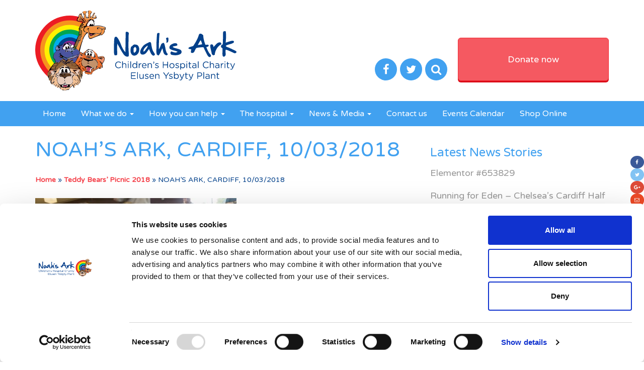

--- FILE ---
content_type: text/html; charset=UTF-8
request_url: https://noahsarkcharity.org/galleries/teddy-bears-picnic-2018/noahs-ark-cardiff-10-03-2018-5/
body_size: 21746
content:
    <!doctype html>
    <html class="no-js" lang="en-GB">
    <head>
    <meta charset="utf-8">
    <meta http-equiv="x-ua-compatible" content="ie=edge">
    <meta name="viewport" content="width=device-width, initial-scale=1">
    <meta name='robots' content='index, follow, max-image-preview:large, max-snippet:-1, max-video-preview:-1' />

<!-- Google Tag Manager for WordPress by gtm4wp.com -->
<script data-cfasync="false" data-pagespeed-no-defer>
	var gtm4wp_datalayer_name = "dataLayer";
	var dataLayer = dataLayer || [];
</script>
<!-- End Google Tag Manager for WordPress by gtm4wp.com -->
	<!-- This site is optimized with the Yoast SEO plugin v21.8.1 - https://yoast.com/wordpress/plugins/seo/ -->
	<title>NOAH&#039;S ARK, CARDIFF, 10/03/2018 - Noahs Ark Children&#039;s Hospital Charity</title>
	<link rel="canonical" href="https://noahsarkcharity.org/galleries/teddy-bears-picnic-2018/noahs-ark-cardiff-10-03-2018-5/" />
	<meta property="og:locale" content="en_GB" />
	<meta property="og:type" content="article" />
	<meta property="og:title" content="NOAH&#039;S ARK, CARDIFF, 10/03/2018 - Noahs Ark Children&#039;s Hospital Charity" />
	<meta property="og:description" content="10/03/2018 Pics (C) HUW JOHN, CARDIFF MANDATORY BYLINE - Huw John, Cardiff Noah&#039;s Ark, Children&#039;s Hospital Charity Teddy Bear Picnic, SWALEC Stadium mail@huwjohn.com www.huwjohn.com M: 07860 256991 Instagram: huwjohn_uk Twitter: huwjohnpics" />
	<meta property="og:url" content="https://noahsarkcharity.org/galleries/teddy-bears-picnic-2018/noahs-ark-cardiff-10-03-2018-5/" />
	<meta property="og:site_name" content="Noahs Ark Children&#039;s Hospital Charity" />
	<meta property="article:modified_time" content="2018-03-13T15:16:25+00:00" />
	<meta property="og:image" content="https://noahsarkcharity.org/galleries/teddy-bears-picnic-2018/noahs-ark-cardiff-10-03-2018-5" />
	<meta property="og:image:width" content="1024" />
	<meta property="og:image:height" content="683" />
	<meta property="og:image:type" content="image/jpeg" />
	<meta name="twitter:card" content="summary_large_image" />
	<script type="application/ld+json" class="yoast-schema-graph">{"@context":"https://schema.org","@graph":[{"@type":"WebPage","@id":"https://noahsarkcharity.org/galleries/teddy-bears-picnic-2018/noahs-ark-cardiff-10-03-2018-5/","url":"https://noahsarkcharity.org/galleries/teddy-bears-picnic-2018/noahs-ark-cardiff-10-03-2018-5/","name":"NOAH'S ARK, CARDIFF, 10/03/2018 - Noahs Ark Children&#039;s Hospital Charity","isPartOf":{"@id":"https://noahsarkcharity.org/#website"},"primaryImageOfPage":{"@id":"https://noahsarkcharity.org/galleries/teddy-bears-picnic-2018/noahs-ark-cardiff-10-03-2018-5/#primaryimage"},"image":{"@id":"https://noahsarkcharity.org/galleries/teddy-bears-picnic-2018/noahs-ark-cardiff-10-03-2018-5/#primaryimage"},"thumbnailUrl":"https://noahsarkcharity.org/wp-content/uploads/2018/03/HJ-TeddyPicnic-A36P8617.jpg","datePublished":"2018-03-13T13:32:49+00:00","dateModified":"2018-03-13T15:16:25+00:00","breadcrumb":{"@id":"https://noahsarkcharity.org/galleries/teddy-bears-picnic-2018/noahs-ark-cardiff-10-03-2018-5/#breadcrumb"},"inLanguage":"en-GB","potentialAction":[{"@type":"ReadAction","target":["https://noahsarkcharity.org/galleries/teddy-bears-picnic-2018/noahs-ark-cardiff-10-03-2018-5/"]}]},{"@type":"ImageObject","inLanguage":"en-GB","@id":"https://noahsarkcharity.org/galleries/teddy-bears-picnic-2018/noahs-ark-cardiff-10-03-2018-5/#primaryimage","url":"https://noahsarkcharity.org/wp-content/uploads/2018/03/HJ-TeddyPicnic-A36P8617.jpg","contentUrl":"https://noahsarkcharity.org/wp-content/uploads/2018/03/HJ-TeddyPicnic-A36P8617.jpg","width":4800,"height":3200,"caption":"10/03/2018 Pics (C) HUW JOHN, CARDIFF MANDATORY BYLINE - Huw John, Cardiff Noah's Ark, Children's Hospital Charity Teddy Bear Picnic, SWALEC Stadium mail@huwjohn.com www.huwjohn.com M: 07860 256991 Instagram: huwjohn_uk Twitter: huwjohnpics"},{"@type":"BreadcrumbList","@id":"https://noahsarkcharity.org/galleries/teddy-bears-picnic-2018/noahs-ark-cardiff-10-03-2018-5/#breadcrumb","itemListElement":[{"@type":"ListItem","position":1,"name":"Home","item":"https://noahsarkcharity.org/"},{"@type":"ListItem","position":2,"name":"Teddy Bears&#8217; Picnic 2018","item":"https://noahsarkcharity.org/galleries/teddy-bears-picnic-2018/"},{"@type":"ListItem","position":3,"name":"NOAH&#8217;S ARK, CARDIFF, 10/03/2018"}]},{"@type":"WebSite","@id":"https://noahsarkcharity.org/#website","url":"https://noahsarkcharity.org/","name":"Noahs Ark Children&#039;s Hospital Charity","description":"","potentialAction":[{"@type":"SearchAction","target":{"@type":"EntryPoint","urlTemplate":"https://noahsarkcharity.org/?s={search_term_string}"},"query-input":"required name=search_term_string"}],"inLanguage":"en-GB"}]}</script>
	<!-- / Yoast SEO plugin. -->


<link rel='dns-prefetch' href='//www.googletagmanager.com' />
<link rel='dns-prefetch' href='//js.stripe.com' />
<link rel="alternate" type="application/rss+xml" title="Noahs Ark Children&#039;s Hospital Charity &raquo; NOAH&#8217;S ARK, CARDIFF, 10/03/2018 Comments Feed" href="https://noahsarkcharity.org/galleries/teddy-bears-picnic-2018/noahs-ark-cardiff-10-03-2018-5/feed/" />
<script type="text/javascript">
/* <![CDATA[ */
window._wpemojiSettings = {"baseUrl":"https:\/\/s.w.org\/images\/core\/emoji\/14.0.0\/72x72\/","ext":".png","svgUrl":"https:\/\/s.w.org\/images\/core\/emoji\/14.0.0\/svg\/","svgExt":".svg","source":{"concatemoji":"https:\/\/noahsarkcharity.org\/wp-includes\/js\/wp-emoji-release.min.js?ver=a9e5c627040955c1a9bc9665e33b5e3a"}};
/*! This file is auto-generated */
!function(i,n){var o,s,e;function c(e){try{var t={supportTests:e,timestamp:(new Date).valueOf()};sessionStorage.setItem(o,JSON.stringify(t))}catch(e){}}function p(e,t,n){e.clearRect(0,0,e.canvas.width,e.canvas.height),e.fillText(t,0,0);var t=new Uint32Array(e.getImageData(0,0,e.canvas.width,e.canvas.height).data),r=(e.clearRect(0,0,e.canvas.width,e.canvas.height),e.fillText(n,0,0),new Uint32Array(e.getImageData(0,0,e.canvas.width,e.canvas.height).data));return t.every(function(e,t){return e===r[t]})}function u(e,t,n){switch(t){case"flag":return n(e,"\ud83c\udff3\ufe0f\u200d\u26a7\ufe0f","\ud83c\udff3\ufe0f\u200b\u26a7\ufe0f")?!1:!n(e,"\ud83c\uddfa\ud83c\uddf3","\ud83c\uddfa\u200b\ud83c\uddf3")&&!n(e,"\ud83c\udff4\udb40\udc67\udb40\udc62\udb40\udc65\udb40\udc6e\udb40\udc67\udb40\udc7f","\ud83c\udff4\u200b\udb40\udc67\u200b\udb40\udc62\u200b\udb40\udc65\u200b\udb40\udc6e\u200b\udb40\udc67\u200b\udb40\udc7f");case"emoji":return!n(e,"\ud83e\udef1\ud83c\udffb\u200d\ud83e\udef2\ud83c\udfff","\ud83e\udef1\ud83c\udffb\u200b\ud83e\udef2\ud83c\udfff")}return!1}function f(e,t,n){var r="undefined"!=typeof WorkerGlobalScope&&self instanceof WorkerGlobalScope?new OffscreenCanvas(300,150):i.createElement("canvas"),a=r.getContext("2d",{willReadFrequently:!0}),o=(a.textBaseline="top",a.font="600 32px Arial",{});return e.forEach(function(e){o[e]=t(a,e,n)}),o}function t(e){var t=i.createElement("script");t.src=e,t.defer=!0,i.head.appendChild(t)}"undefined"!=typeof Promise&&(o="wpEmojiSettingsSupports",s=["flag","emoji"],n.supports={everything:!0,everythingExceptFlag:!0},e=new Promise(function(e){i.addEventListener("DOMContentLoaded",e,{once:!0})}),new Promise(function(t){var n=function(){try{var e=JSON.parse(sessionStorage.getItem(o));if("object"==typeof e&&"number"==typeof e.timestamp&&(new Date).valueOf()<e.timestamp+604800&&"object"==typeof e.supportTests)return e.supportTests}catch(e){}return null}();if(!n){if("undefined"!=typeof Worker&&"undefined"!=typeof OffscreenCanvas&&"undefined"!=typeof URL&&URL.createObjectURL&&"undefined"!=typeof Blob)try{var e="postMessage("+f.toString()+"("+[JSON.stringify(s),u.toString(),p.toString()].join(",")+"));",r=new Blob([e],{type:"text/javascript"}),a=new Worker(URL.createObjectURL(r),{name:"wpTestEmojiSupports"});return void(a.onmessage=function(e){c(n=e.data),a.terminate(),t(n)})}catch(e){}c(n=f(s,u,p))}t(n)}).then(function(e){for(var t in e)n.supports[t]=e[t],n.supports.everything=n.supports.everything&&n.supports[t],"flag"!==t&&(n.supports.everythingExceptFlag=n.supports.everythingExceptFlag&&n.supports[t]);n.supports.everythingExceptFlag=n.supports.everythingExceptFlag&&!n.supports.flag,n.DOMReady=!1,n.readyCallback=function(){n.DOMReady=!0}}).then(function(){return e}).then(function(){var e;n.supports.everything||(n.readyCallback(),(e=n.source||{}).concatemoji?t(e.concatemoji):e.wpemoji&&e.twemoji&&(t(e.twemoji),t(e.wpemoji)))}))}((window,document),window._wpemojiSettings);
/* ]]> */
</script>
<style id='wp-emoji-styles-inline-css' type='text/css'>

	img.wp-smiley, img.emoji {
		display: inline !important;
		border: none !important;
		box-shadow: none !important;
		height: 1em !important;
		width: 1em !important;
		margin: 0 0.07em !important;
		vertical-align: -0.1em !important;
		background: none !important;
		padding: 0 !important;
	}
</style>
<link rel='stylesheet' id='wp-block-library-css' href='https://noahsarkcharity.org/wp-includes/css/dist/block-library/style.min.css?ver=a9e5c627040955c1a9bc9665e33b5e3a' type='text/css' media='all' />
<style id='classic-theme-styles-inline-css' type='text/css'>
/*! This file is auto-generated */
.wp-block-button__link{color:#fff;background-color:#32373c;border-radius:9999px;box-shadow:none;text-decoration:none;padding:calc(.667em + 2px) calc(1.333em + 2px);font-size:1.125em}.wp-block-file__button{background:#32373c;color:#fff;text-decoration:none}
</style>
<style id='global-styles-inline-css' type='text/css'>
body{--wp--preset--color--black: #000000;--wp--preset--color--cyan-bluish-gray: #abb8c3;--wp--preset--color--white: #ffffff;--wp--preset--color--pale-pink: #f78da7;--wp--preset--color--vivid-red: #cf2e2e;--wp--preset--color--luminous-vivid-orange: #ff6900;--wp--preset--color--luminous-vivid-amber: #fcb900;--wp--preset--color--light-green-cyan: #7bdcb5;--wp--preset--color--vivid-green-cyan: #00d084;--wp--preset--color--pale-cyan-blue: #8ed1fc;--wp--preset--color--vivid-cyan-blue: #0693e3;--wp--preset--color--vivid-purple: #9b51e0;--wp--preset--gradient--vivid-cyan-blue-to-vivid-purple: linear-gradient(135deg,rgba(6,147,227,1) 0%,rgb(155,81,224) 100%);--wp--preset--gradient--light-green-cyan-to-vivid-green-cyan: linear-gradient(135deg,rgb(122,220,180) 0%,rgb(0,208,130) 100%);--wp--preset--gradient--luminous-vivid-amber-to-luminous-vivid-orange: linear-gradient(135deg,rgba(252,185,0,1) 0%,rgba(255,105,0,1) 100%);--wp--preset--gradient--luminous-vivid-orange-to-vivid-red: linear-gradient(135deg,rgba(255,105,0,1) 0%,rgb(207,46,46) 100%);--wp--preset--gradient--very-light-gray-to-cyan-bluish-gray: linear-gradient(135deg,rgb(238,238,238) 0%,rgb(169,184,195) 100%);--wp--preset--gradient--cool-to-warm-spectrum: linear-gradient(135deg,rgb(74,234,220) 0%,rgb(151,120,209) 20%,rgb(207,42,186) 40%,rgb(238,44,130) 60%,rgb(251,105,98) 80%,rgb(254,248,76) 100%);--wp--preset--gradient--blush-light-purple: linear-gradient(135deg,rgb(255,206,236) 0%,rgb(152,150,240) 100%);--wp--preset--gradient--blush-bordeaux: linear-gradient(135deg,rgb(254,205,165) 0%,rgb(254,45,45) 50%,rgb(107,0,62) 100%);--wp--preset--gradient--luminous-dusk: linear-gradient(135deg,rgb(255,203,112) 0%,rgb(199,81,192) 50%,rgb(65,88,208) 100%);--wp--preset--gradient--pale-ocean: linear-gradient(135deg,rgb(255,245,203) 0%,rgb(182,227,212) 50%,rgb(51,167,181) 100%);--wp--preset--gradient--electric-grass: linear-gradient(135deg,rgb(202,248,128) 0%,rgb(113,206,126) 100%);--wp--preset--gradient--midnight: linear-gradient(135deg,rgb(2,3,129) 0%,rgb(40,116,252) 100%);--wp--preset--font-size--small: 13px;--wp--preset--font-size--medium: 20px;--wp--preset--font-size--large: 36px;--wp--preset--font-size--x-large: 42px;--wp--preset--spacing--20: 0.44rem;--wp--preset--spacing--30: 0.67rem;--wp--preset--spacing--40: 1rem;--wp--preset--spacing--50: 1.5rem;--wp--preset--spacing--60: 2.25rem;--wp--preset--spacing--70: 3.38rem;--wp--preset--spacing--80: 5.06rem;--wp--preset--shadow--natural: 6px 6px 9px rgba(0, 0, 0, 0.2);--wp--preset--shadow--deep: 12px 12px 50px rgba(0, 0, 0, 0.4);--wp--preset--shadow--sharp: 6px 6px 0px rgba(0, 0, 0, 0.2);--wp--preset--shadow--outlined: 6px 6px 0px -3px rgba(255, 255, 255, 1), 6px 6px rgba(0, 0, 0, 1);--wp--preset--shadow--crisp: 6px 6px 0px rgba(0, 0, 0, 1);}:where(.is-layout-flex){gap: 0.5em;}:where(.is-layout-grid){gap: 0.5em;}body .is-layout-flow > .alignleft{float: left;margin-inline-start: 0;margin-inline-end: 2em;}body .is-layout-flow > .alignright{float: right;margin-inline-start: 2em;margin-inline-end: 0;}body .is-layout-flow > .aligncenter{margin-left: auto !important;margin-right: auto !important;}body .is-layout-constrained > .alignleft{float: left;margin-inline-start: 0;margin-inline-end: 2em;}body .is-layout-constrained > .alignright{float: right;margin-inline-start: 2em;margin-inline-end: 0;}body .is-layout-constrained > .aligncenter{margin-left: auto !important;margin-right: auto !important;}body .is-layout-constrained > :where(:not(.alignleft):not(.alignright):not(.alignfull)){max-width: var(--wp--style--global--content-size);margin-left: auto !important;margin-right: auto !important;}body .is-layout-constrained > .alignwide{max-width: var(--wp--style--global--wide-size);}body .is-layout-flex{display: flex;}body .is-layout-flex{flex-wrap: wrap;align-items: center;}body .is-layout-flex > *{margin: 0;}body .is-layout-grid{display: grid;}body .is-layout-grid > *{margin: 0;}:where(.wp-block-columns.is-layout-flex){gap: 2em;}:where(.wp-block-columns.is-layout-grid){gap: 2em;}:where(.wp-block-post-template.is-layout-flex){gap: 1.25em;}:where(.wp-block-post-template.is-layout-grid){gap: 1.25em;}.has-black-color{color: var(--wp--preset--color--black) !important;}.has-cyan-bluish-gray-color{color: var(--wp--preset--color--cyan-bluish-gray) !important;}.has-white-color{color: var(--wp--preset--color--white) !important;}.has-pale-pink-color{color: var(--wp--preset--color--pale-pink) !important;}.has-vivid-red-color{color: var(--wp--preset--color--vivid-red) !important;}.has-luminous-vivid-orange-color{color: var(--wp--preset--color--luminous-vivid-orange) !important;}.has-luminous-vivid-amber-color{color: var(--wp--preset--color--luminous-vivid-amber) !important;}.has-light-green-cyan-color{color: var(--wp--preset--color--light-green-cyan) !important;}.has-vivid-green-cyan-color{color: var(--wp--preset--color--vivid-green-cyan) !important;}.has-pale-cyan-blue-color{color: var(--wp--preset--color--pale-cyan-blue) !important;}.has-vivid-cyan-blue-color{color: var(--wp--preset--color--vivid-cyan-blue) !important;}.has-vivid-purple-color{color: var(--wp--preset--color--vivid-purple) !important;}.has-black-background-color{background-color: var(--wp--preset--color--black) !important;}.has-cyan-bluish-gray-background-color{background-color: var(--wp--preset--color--cyan-bluish-gray) !important;}.has-white-background-color{background-color: var(--wp--preset--color--white) !important;}.has-pale-pink-background-color{background-color: var(--wp--preset--color--pale-pink) !important;}.has-vivid-red-background-color{background-color: var(--wp--preset--color--vivid-red) !important;}.has-luminous-vivid-orange-background-color{background-color: var(--wp--preset--color--luminous-vivid-orange) !important;}.has-luminous-vivid-amber-background-color{background-color: var(--wp--preset--color--luminous-vivid-amber) !important;}.has-light-green-cyan-background-color{background-color: var(--wp--preset--color--light-green-cyan) !important;}.has-vivid-green-cyan-background-color{background-color: var(--wp--preset--color--vivid-green-cyan) !important;}.has-pale-cyan-blue-background-color{background-color: var(--wp--preset--color--pale-cyan-blue) !important;}.has-vivid-cyan-blue-background-color{background-color: var(--wp--preset--color--vivid-cyan-blue) !important;}.has-vivid-purple-background-color{background-color: var(--wp--preset--color--vivid-purple) !important;}.has-black-border-color{border-color: var(--wp--preset--color--black) !important;}.has-cyan-bluish-gray-border-color{border-color: var(--wp--preset--color--cyan-bluish-gray) !important;}.has-white-border-color{border-color: var(--wp--preset--color--white) !important;}.has-pale-pink-border-color{border-color: var(--wp--preset--color--pale-pink) !important;}.has-vivid-red-border-color{border-color: var(--wp--preset--color--vivid-red) !important;}.has-luminous-vivid-orange-border-color{border-color: var(--wp--preset--color--luminous-vivid-orange) !important;}.has-luminous-vivid-amber-border-color{border-color: var(--wp--preset--color--luminous-vivid-amber) !important;}.has-light-green-cyan-border-color{border-color: var(--wp--preset--color--light-green-cyan) !important;}.has-vivid-green-cyan-border-color{border-color: var(--wp--preset--color--vivid-green-cyan) !important;}.has-pale-cyan-blue-border-color{border-color: var(--wp--preset--color--pale-cyan-blue) !important;}.has-vivid-cyan-blue-border-color{border-color: var(--wp--preset--color--vivid-cyan-blue) !important;}.has-vivid-purple-border-color{border-color: var(--wp--preset--color--vivid-purple) !important;}.has-vivid-cyan-blue-to-vivid-purple-gradient-background{background: var(--wp--preset--gradient--vivid-cyan-blue-to-vivid-purple) !important;}.has-light-green-cyan-to-vivid-green-cyan-gradient-background{background: var(--wp--preset--gradient--light-green-cyan-to-vivid-green-cyan) !important;}.has-luminous-vivid-amber-to-luminous-vivid-orange-gradient-background{background: var(--wp--preset--gradient--luminous-vivid-amber-to-luminous-vivid-orange) !important;}.has-luminous-vivid-orange-to-vivid-red-gradient-background{background: var(--wp--preset--gradient--luminous-vivid-orange-to-vivid-red) !important;}.has-very-light-gray-to-cyan-bluish-gray-gradient-background{background: var(--wp--preset--gradient--very-light-gray-to-cyan-bluish-gray) !important;}.has-cool-to-warm-spectrum-gradient-background{background: var(--wp--preset--gradient--cool-to-warm-spectrum) !important;}.has-blush-light-purple-gradient-background{background: var(--wp--preset--gradient--blush-light-purple) !important;}.has-blush-bordeaux-gradient-background{background: var(--wp--preset--gradient--blush-bordeaux) !important;}.has-luminous-dusk-gradient-background{background: var(--wp--preset--gradient--luminous-dusk) !important;}.has-pale-ocean-gradient-background{background: var(--wp--preset--gradient--pale-ocean) !important;}.has-electric-grass-gradient-background{background: var(--wp--preset--gradient--electric-grass) !important;}.has-midnight-gradient-background{background: var(--wp--preset--gradient--midnight) !important;}.has-small-font-size{font-size: var(--wp--preset--font-size--small) !important;}.has-medium-font-size{font-size: var(--wp--preset--font-size--medium) !important;}.has-large-font-size{font-size: var(--wp--preset--font-size--large) !important;}.has-x-large-font-size{font-size: var(--wp--preset--font-size--x-large) !important;}
.wp-block-navigation a:where(:not(.wp-element-button)){color: inherit;}
:where(.wp-block-post-template.is-layout-flex){gap: 1.25em;}:where(.wp-block-post-template.is-layout-grid){gap: 1.25em;}
:where(.wp-block-columns.is-layout-flex){gap: 2em;}:where(.wp-block-columns.is-layout-grid){gap: 2em;}
.wp-block-pullquote{font-size: 1.5em;line-height: 1.6;}
</style>
<link rel='stylesheet' id='email-subscribers-css' href='https://noahsarkcharity.org/wp-content/plugins/email-subscribers/lite/public/css/email-subscribers-public.css?ver=5.7.8' type='text/css' media='all' />
<link rel='stylesheet' id='visual-form-builder-css-css' href='https://noahsarkcharity.org/wp-content/plugins/visual-form-builder-pro/css/visual-form-builder.min.css?ver=20140412' type='text/css' media='all' />
<link rel='stylesheet' id='vfb-jqueryui-css-css' href='https://noahsarkcharity.org/wp-content/plugins/visual-form-builder-pro/css/smoothness/jquery-ui-1.10.3.min.css?ver=20130916' type='text/css' media='all' />
<link rel='stylesheet' id='farbtastic-css' href='https://noahsarkcharity.org/wp-admin/css/farbtastic.min.css?ver=1.3u1' type='text/css' media='all' />
<link rel='stylesheet' id='wpsl-styles-css' href='https://noahsarkcharity.org/wp-content/plugins/wp-store-locator/css/styles.min.css?ver=2.2.241' type='text/css' media='all' />
<link rel='stylesheet' id='sage_css-css' href='https://noahsarkcharity.org/wp-content/themes/noahsark/dist/styles/main.css' type='text/css' media='all' />
<script type="text/javascript" id="jquery-core-js-extra">
/* <![CDATA[ */
var theme_data = {"themeLogo":["https:\/\/noahsarkcharity.org\/wp-content\/uploads\/2018\/03\/HJ-TeddyPicnic-A36P8617-300x300.jpg",300,300,true]};
/* ]]> */
</script>
<script type="text/javascript" src="https://noahsarkcharity.org/wp-includes/js/jquery/jquery.min.js?ver=3.7.1" id="jquery-core-js"></script>
<script type="text/javascript" src="https://noahsarkcharity.org/wp-includes/js/jquery/jquery-migrate.min.js?ver=3.4.1" id="jquery-migrate-js"></script>
<script type="text/javascript" id="ssbs-nonce-js-after">
/* <![CDATA[ */
var sss_nonce_frontend = "0331fb0904"
/* ]]> */
</script>

<!-- Google Analytics snippet added by Site Kit -->
<script type="text/javascript" src="https://www.googletagmanager.com/gtag/js?id=G-2T2GET7R25" id="google_gtagjs-js" async></script>
<script type="text/javascript" id="google_gtagjs-js-after">
/* <![CDATA[ */
window.dataLayer = window.dataLayer || [];function gtag(){dataLayer.push(arguments);}
gtag('set', 'linker', {"domains":["noahsarkcharity.org"]} );
gtag("js", new Date());
gtag("set", "developer_id.dZTNiMT", true);
gtag("config", "G-2T2GET7R25");
/* ]]> */
</script>

<!-- End Google Analytics snippet added by Site Kit -->
<script type="text/javascript" src="https://js.stripe.com/v3/?ver=1" id="stripe_js-js"></script>
<link rel="https://api.w.org/" href="https://noahsarkcharity.org/wp-json/" /><link rel="alternate" type="application/json" href="https://noahsarkcharity.org/wp-json/wp/v2/media/8628" /><link rel="EditURI" type="application/rsd+xml" title="RSD" href="https://noahsarkcharity.org/xmlrpc.php?rsd" />

<link rel='shortlink' href='https://noahsarkcharity.org/?p=8628' />
<link rel="alternate" type="application/json+oembed" href="https://noahsarkcharity.org/wp-json/oembed/1.0/embed?url=https%3A%2F%2Fnoahsarkcharity.org%2Fgalleries%2Fteddy-bears-picnic-2018%2Fnoahs-ark-cardiff-10-03-2018-5%2F" />
<link rel="alternate" type="text/xml+oembed" href="https://noahsarkcharity.org/wp-json/oembed/1.0/embed?url=https%3A%2F%2Fnoahsarkcharity.org%2Fgalleries%2Fteddy-bears-picnic-2018%2Fnoahs-ark-cardiff-10-03-2018-5%2F&#038;format=xml" />
<meta name="generator" content="Site Kit by Google 1.118.0" /><!-- <meta name="vfbPro" version="2.5.1" /> -->
<script type="text/javascript">
(function(url){
	if(/(?:Chrome\/26\.0\.1410\.63 Safari\/537\.31|WordfenceTestMonBot)/.test(navigator.userAgent)){ return; }
	var addEvent = function(evt, handler) {
		if (window.addEventListener) {
			document.addEventListener(evt, handler, false);
		} else if (window.attachEvent) {
			document.attachEvent('on' + evt, handler);
		}
	};
	var removeEvent = function(evt, handler) {
		if (window.removeEventListener) {
			document.removeEventListener(evt, handler, false);
		} else if (window.detachEvent) {
			document.detachEvent('on' + evt, handler);
		}
	};
	var evts = 'contextmenu dblclick drag dragend dragenter dragleave dragover dragstart drop keydown keypress keyup mousedown mousemove mouseout mouseover mouseup mousewheel scroll'.split(' ');
	var logHuman = function() {
		if (window.wfLogHumanRan) { return; }
		window.wfLogHumanRan = true;
		var wfscr = document.createElement('script');
		wfscr.type = 'text/javascript';
		wfscr.async = true;
		wfscr.src = url + '&r=' + Math.random();
		(document.getElementsByTagName('head')[0]||document.getElementsByTagName('body')[0]).appendChild(wfscr);
		for (var i = 0; i < evts.length; i++) {
			removeEvent(evts[i], logHuman);
		}
	};
	for (var i = 0; i < evts.length; i++) {
		addEvent(evts[i], logHuman);
	}
})('//noahsarkcharity.org/?wordfence_lh=1&hid=C6DEEBCD5A502CA9A7512622C8E12C94');
</script>
<!-- Google Tag Manager for WordPress by gtm4wp.com -->
<!-- GTM Container placement set to manual -->
<script data-cfasync="false" data-pagespeed-no-defer type="text/javascript">
	var dataLayer_content = {"pagePostType":"attachment","pagePostType2":"single-attachment","pagePostAuthor":"Noah's Ark"};
	dataLayer.push( dataLayer_content );
</script>
<script data-cfasync="false">
(function(w,d,s,l,i){w[l]=w[l]||[];w[l].push({'gtm.start':
new Date().getTime(),event:'gtm.js'});var f=d.getElementsByTagName(s)[0],
j=d.createElement(s),dl=l!='dataLayer'?'&l='+l:'';j.async=true;j.src=
'//www.googletagmanager.com/gtm.js?id='+i+dl;f.parentNode.insertBefore(j,f);
})(window,document,'script','dataLayer','GTM-WGXF93G7');
</script>
<!-- End Google Tag Manager -->
<!-- End Google Tag Manager for WordPress by gtm4wp.com --><script type="text/javascript">
            var ajaxurl = "https://noahsarkcharity.org/wp-admin/admin-ajax.php";
        </script><meta name="generator" content="Elementor 3.18.3; features: e_dom_optimization, e_optimized_assets_loading, e_optimized_css_loading, additional_custom_breakpoints, block_editor_assets_optimize, e_image_loading_optimization; settings: css_print_method-external, google_font-enabled, font_display-auto">
<meta name="twitter:partner" content="tfwp"><link rel="icon" href="https://noahsarkcharity.org/wp-content/uploads/2015/09/cropped-erin-our-first-hydrotherapy-pati-100x100.jpg" sizes="32x32" />
<link rel="icon" href="https://noahsarkcharity.org/wp-content/uploads/2015/09/cropped-erin-our-first-hydrotherapy-pati-300x300.jpg" sizes="192x192" />
<link rel="apple-touch-icon" href="https://noahsarkcharity.org/wp-content/uploads/2015/09/cropped-erin-our-first-hydrotherapy-pati-300x300.jpg" />
<meta name="msapplication-TileImage" content="https://noahsarkcharity.org/wp-content/uploads/2015/09/cropped-erin-our-first-hydrotherapy-pati-300x300.jpg" />

<meta name="twitter:card" content="summary"><meta name="twitter:title" content="NOAH&#8217;S ARK, CARDIFF, 10/03/2018">
		<style type="text/css" id="wp-custom-css">
				p.banner {font-size: 36px;}
h1.p-title { margin-bottom: 30px; }
hr.p-hr {
    width: 50%;
    margin-top: 50px;
    margin-bottom: 0;
    border-top: 1px solid rgba(119, 119, 119, 0.53);	
}
#header .header .info .phone {
margin-top:1px;
margin-bottom:1px;
}
	@media screen and (max-width:768px) {
		p.banner {font-size: 24px !important;}
		h1.p-title {font-size: 24px !important;}
	}

.page-header h3 {
	color: #02408A;
}

.page-header p,
table td {
	color: #02408A;
	font-size: 18px;
}

.page-template-template-jungle-ward-appeal .main .jungle-ward-appeal.text-center h3 {
		font-family: 'Luna' !important;
		color: #02408A;
		margin-bottom: 2rem
}


.page-template-template-jungle-ward-appeal .main .jungle-ward-appeal.text-center h2 {
		font-family: 'Luna' !important;
		color: #02408A;
		margin-bottom: 2rem
}

.jungle-ward-appeal.text-center .box .title {
		font-family: 'Varela Round' !important;
		color: #ffffff;
		margin-bottom: 2rem;
}

.jungle-ward-appeal.text-center .intro {
	color: #02408A;
}

.page-template-template-jungle-ward-appeal .jungle-ward-appeal.text-center .box .btn {
	white-space: normal;
}

.page-template-template-jungle-ward-appeal .jungle-ward-appeal.text-center #breadcrumbs {
	opacity: 0;
}

.page-template-template-jungle-ward-appeal .jungle-ward-appeal .main h1 {
	line-height: 2em;
	font-size: 25px;
	margin-bottom: 0;
	padding: 0;
}

.main .jungle-ward-appeal .intro {
	pointer-events: all;
}

.main .jungle-ward-appeal .intro p {
	margin: 0;
}

.page-template-template-jungle-ward-appeal p,
.page-template-template-jungle-ward-appeal ul{
	color: #000;
}

.page-template-template-jungle-ward-appeal .main ul {
	padding: 40px 40px 20px 40px;
	margin: 0;
	list-style: none;
	background-image: url(https://web.archive.org/web/20191229135650im_/https://noahsarkcharity.org/wp-content/uploads/2019/11/donate-background.svg);
	background-size: cover;
	background-repeat: no-repeat;
}

.page-template-template-jungle-ward-appeal .main ul li {
	margin-left: 0;
	text-align: center;
	margin-bottom: 10px
}

.page-template-template-jungle-ward-appeal .main ul li:before {
	content: "";
	display: inline-block;
	width: 8px;
	height: 8px;
	border-radius: 5px;
	background: #02408A;
	margin-right: 5px;
}

.page-template-template-jungle-ward-appeal .main h4 {
	font-size: 18px;
	font-family: 'Arial', sans-serif !important;
	line-height: 1.3em;
	margin: 0 0 20px 0;
	color: #02408A;
}

.page-template-template-jungle-ward-appeal .block-wrap .box h2 {
	text-shadow: 0 0 10px rgba(0,0,0,0.6);
	color: white !important;
	font-family: "Varela Round", sans-serif;
	font-size: 18px;
	line-height: 2em !important;
}

@media screen and (min-width:992px) {
	.jungle-ward-appeal-blocks:last-of-type .block-wrap .box {
	min-height: 150px;
}
.page-template-template-jungle-ward-appeal .ways-to-support {
	width: 100%;
	display: flex;
	justify-content: center;
}
	.jungle-ward-appeal.text-center .intro {
		display: block;
	}
}


@media screen and (max-width:992px) {
.jungle-ward-appeal.text-center .intro {
	display: block;
	position: relative;
	max-width: 100% !important;
	left: 0;
}
	.page-template-template-jungle-ward-appeal .video-header {
		max-height: 100% !important;
	}
}
.page-template-template-jungle-ward-appeal .video-header {
	    margin-left: calc( -80vw / 2 + 80% / 2 );
    margin-right: calc( -80vw / 2 + 80% / 2 );
    max-width: 100vw;
	max-height: 700px;
		overflow: hidden;
}

.jungle-ward-appeal-blocks {
	margin-bottom: 20px;
	display: flex;
	justify-content: center;
	clear:both;
}


.postid-17107 .main img {
	display: none;
}


@media screen and (min-width:992px) {
	.page-template-template-jungle-ward-appeal .video-header .embed-responsive {
	margin-top: -100px;
}
}

/* .page-template-template-jungle-ward-appeal .btn-pink.donate {
	display: none;
} */

.visual-form-builder-container .visual-form-builder fieldset.vfb-fieldset .vfb-section .vfb-item .vfb-select {
	appearance: none;
	-moz-appearance: none;
	-webkit-appearance: none;
}

.jungle-ward-appeal.text-center .intro {
	max-width: 400px;
}

.ee-reg-qstn {
	font-size: 19px;
	font-weight: 700;
}

.donate-panel {
	padding: 2rem 0;
	background: #f5bb28;
}

.donate-panel	h2 a {
		color: #fff;
}

.cover-header {
	background-position: center;
}

.btn-facebook {
	color: #fff !important;
	background: #29487d;
}

.btn-justgiving {
	color: #fff !important;
	background: #ac29b5;
	margin-left: 1rem;
}

.button-wrap {
	margin: 1rem 0;
}

@media(max-width: 551px){
	.btn-justgiving {
		margin-left: 0;
		margin-top: 1rem;
	}
}

.cover-header {
	background-position: top;
	min-height: 45vw;
	position: relative;
	display: flex;
	align-items: flex-end;
}

.christmas-activity .cbp--text_block {
	padding-bottom: 0 !important;
}

.christmas-activity .cbp--text_block h2 {
	margin-bottom: 3rem !important;
}

.christmas-activity .cbp--image_block {
	padding-top: 1.5rem !important;
}

@media screen and (min-width: 991px) {
	.christmas-activity .cpb--flex_wrapper .cpb--flex_item .cpb--hover_block .hover-block-full .cpb--responsive_image_full {
		            max-height: 300px;
            min-height: 280px;
	}
	
	.christmas-activity .cpb-flex .row:last-of-type .cpb--flex_wrapper .cpb--flex_item .cpb--hover_block .hover-block-full .cpb--responsive_image_full {
		min-height: 160px;
	}
	
		.christmas-activity .cpb-flex .row:last-of-type .cpb--flex_wrapper .cpb--flex_item .cpb--hover_block .button-container {
		display: none;
	}
}

.christmas-activity .main {
	margin-bottom: 60px;
}

.cpb--flex_wrapper .cpb--flex_item .cpb--hover_block .hover-block-full .overlay {
	left: 1.5rem;
	right: 1.5rem;
	border-radius: 10px;
}

.page-id-276458 table td img {
		margin: 0 2px;
}

.page-id-276458 table td .wp-image-276478,
.page-id-276458 table td .wp-image-276559 {
	margin-bottom: 16px;
	background-color: #143980;
	width: calc(100% - 4px);
	object-fit: contain;
}

@media screen and (max-width: 768px) {
.page-content img {
    margin-right: auto;
}
}

@media screen and (max-width: 500px) {
.page-content img {
    margin-right: auto;
	 	margin-left: auto;
		width:100%;
}
}

.page-id-276397 .page-header img.size-full:not(.aligncenter)
{
	width:100%;
	height: auto;
}

.page-id-277179 .page-content img.wp-image-276495 {
	width: 100%;
	height: auto;
}

@media screen and (min-width: 991px) {
	.page-id-277561 .cpb--video_block {
			padding-bottom: 56.25%;
	}
}

.cpb--container-small {
  max-width: 992px;
  margin: 0 auto;
}

img[class*="wp-image-"] {
	max-width: 100%;
	height: auto;
}

.page-column-buttons {
	margin: auto;
  width: 50%;
  padding: 10px;
	text-align: center;
}

/** 
 * page builder full width bugfix */
.cpb--flex_wrapper .cpb--flex_item > div { width: 100%; }

.cpb--container-fixed {
	margin: 0 auto !important;
}

@media screen and (min-width: 991px) {
.cpb--flex_wrapper .cpb--flex_item .cpb--responsive_image {
	margin-bottom: 3rem;
}
}

.cover-header .header-content img {
	margin-top: 1.5rem;
}

body.medical-equipment-direct-patient-care .shop-grid .row {
	justify-content: center;
}

.cpb--flex_wrapper .cpb--flex_item .cpb--hover_block .image-container img {
	margin-bottom: 0;
}


.page-id-624947 .cpb--flex_item .img-caption {
		background: #02408A;
		padding: 20px !important;
}

.page-id-624947 .cpb--flex_wrapper .cpb--flex_item .cpb--responsive_image {
	margin-bottom: 0px;
}

@media(max-width: 768px){
	.vimeo-wrapper {
    	position: relative !important;
		  min-height: 290px;
		}
	
	.header-content {
		padding: 0 !important;
	}
	.cover-header {
		flex-direction: column;
	}
	.vimeo-wrapper iframe {
		min-height: 40vh !important;
	}
}

@media (max-width: 575.98px) {
	.cpb--flex_wrapper .cpb--flex_item .cbp--text_block {
		padding-left: 0 !important;
		padding-right: 0 !important;
	}
	
	.cpb--flex_wrapper .cpb--flex_item {
				padding-left: 0 !important;
		padding-right: 0 !important;
	}
}

body.hereforyouappeal #header .header .info .spacer,
body.hereforyouappeal #header .header .info .btn {
	display: none;
}

body.hereforyouappeal .main .cpb-flex .btn {
	margin-bottom: 16px;
}

body.hereforyouappeal .main ul {
	padding-left: 16px;
}

body.page-template-template-builder .cover-header {
	aspect-ratio: 2;
}

body.page-template-template-builder .cover-header {
	align-items: flex-start;
}

body.page-template-template-builder .cover-header .header-content {
	margin-left: auto;
	max-width: 400px;
}

body.page-template-template-builder .cover-header .header-content p {
	font-size: 2.4rem;
}

@media (min-width: 768px) and (max-width: 991.98px) {
	body.page-template-template-builder .cover-header .header-content {
	margin-left: auto;
	max-width: 320px;
}
	
	body.page-template-template-builder .cover-header .header-content p {
	font-size: 2rem;
}
}

body.page-template-template-builder .cover-header > img {
	z-index: -1;
}
@media (max-width: 768px) {
	body.page-template-template-builder .cover-header {
	aspect-ratio: unset;
}
	body.page-template-template-builder .cover-header > img {
	position: relative !important;
}
}

/** Cover header */
.cover-header {
background-image: url('https://noahsarkcharity.org/wp-content/uploads/2022/11/Sophie-Evans-as-Superhero-Dash-.jpg')
	}

#header .header .info .donate:visited {
	color: white;
}		</style>
		    <link href='https://fonts.googleapis.com/css?family=Varela+Round' rel='stylesheet' type='text/css'>
    <!--<script type="text/javascript" src="https://js.stripe.com/v2/"></script>-->
    <script src="https://checkout.stripe.com/checkout.js"></script>
    <script src="https://ajax.aspnetcdn.com/ajax/jquery.validate/1.14.0/jquery.validate.js"></script>
    <script type="text/javascript" async src="https://platform.twitter.com/widgets.js"></script>
    <script src="https://noahsarkcharity.org/wp-content/themes/noahsark/lib/jquery.formatCurrency-1.4.0.min.js"></script>
    <script src="https://noahsarkcharity.org/wp-content/themes/noahsark/lib/jquery.formatCurrency.en-GB.js"></script>
    <!-- HTML5 shim and Respond.js for IE8 support of HTML5 elements and media queries -->
    <!-- WARNING: Respond.js doesn't work if you view the page via file:// -->
    <!--[if lt IE 9]>
        <script src="https://oss.maxcdn.com/html5shiv/3.7.2/html5shiv.min.js"></script>
        <script src="https://oss.maxcdn.com/respond/1.4.2/respond.min.js"></script>
    <![endif]-->
    <script>
        (function(i, s, o, g, r, a, m) {
            i['GoogleAnalyticsObject'] = r;
            i[r] = i[r] || function() {
                (i[r].q = i[r].q || []).push(arguments)
            }, i[r].l = 1 * new Date();
            a = s.createElement(o),
                m = s.getElementsByTagName(o)[0];
            a.async = 1;
            a.src = g;
            m.parentNode.insertBefore(a, m)
        })(window, document, 'script', '//www.google-analytics.com/analytics.js', 'ga');

        ga('create', 'UA-69108490-1', 'auto');
        ga('send', 'pageview');
    </script>
    <!-- Google Tag Manager -->
    <!-- <script>
      //  (function(w, d, s, l, i) {
        //    w[l] = w[l] || [];
          //  w[l].push({
            //    'gtm.start': new Date().getTime(),
              //  event: 'gtm.js'
            //});
            //var f = d.getElementsByTagName(s)[0],
              //  j = d.createElement(s),
                //dl = l != 'dataLayer' ? '&l=' + l : '';
            //j.async = true;
            //j.src =
              //  'https://www.googletagmanager.com/gtm.js?id=' + i + dl;
            //f.parentNode.insertBefore(j, f);
        //})(window, document, 'script', 'dataLayer', 'GTM-K6VQ9JJ');
    //</script> -->
    <!-- End Google Tag Manager -->
<!-- Google tag (gtag.js) --> <script async src="https://www.googletagmanager.com/gtag/js?id=G-2T2GET7R25"></script> <script>   window.dataLayer = window.dataLayer || [];   function gtag(){dataLayer.push(arguments);}   gtag('js', new Date());   gtag('config', 'G-2T2GET7R25'); </script>
    <!-- Hotjar Tracking Code for www.noahsarkcharity.org -->
    <script>
        (function(h, o, t, j, a, r) {
            h.hj = h.hj || function() {
                (h.hj.q = h.hj.q || []).push(arguments)
            };
            h._hjSettings = {
                hjid: 2569325,
                hjsv: 6
            };
            a = o.getElementsByTagName('head')[0];
            r = o.createElement('script');
            r.async = 1;
            r.src = t + h._hjSettings.hjid + j + h._hjSettings.hjsv;
            a.appendChild(r);
        })(window, document, 'https://static.hotjar.com/c/hotjar-', '.js?sv=');
    </script>
    <!-- Meta Pixel Code -->
    <script>
    !function(f,b,e,v,n,t,s)
    {if(f.fbq)return;n=f.fbq=function(){n.callMethod?
    n.callMethod.apply(n,arguments):n.queue.push(arguments)};
    if(!f._fbq)f._fbq=n;n.push=n;n.loaded=!0;n.version='2.0';
    n.queue=[];t=b.createElement(e);t.async=!0;
    t.src=v;s=b.getElementsByTagName(e)[0];
    s.parentNode.insertBefore(t,s)}(window, document,'script',
    'https://connect.facebook.net/en_US/fbevents.js');
    fbq('init', '302408315349996');
    fbq('track', 'PageView');
    </script>
    <noscript><img height="1" width="1" style="display:none"
    src="https://www.facebook.com/tr?id=302408315349996&ev=PageView&noscript=1"
    /></noscript>
    <!-- End Meta Pixel Code -->
    <!-- Facebook Pixel Code -->
    <script nonce="908VcLNe">
    !function(f,b,e,v,n,t,s){if(f.fbq)return;n=f.fbq=function(){n.callMethod?
    n.callMethod.apply(n,arguments):n.queue.push(arguments)};if(!f._fbq)f._fbq=n;
    n.push=n;n.loaded=!0;n.version='2.0';n.queue=[];t=b.createElement(e);t.async=!0;
    t.src=v;s=b.getElementsByTagName(e)[0];s.parentNode.insertBefore(t,s)}(window,
    document,'script','https://connect.facebook.net/en_US/fbevents.js');

    fbq('init', '253879059455325');
    fbq('track', "PageView");</script>
    <noscript><img height="1" width="1" style="display:none"
    src="https://www.facebook.com/tr?id=253879059455325&ev=PageView&noscript=1"
    /></noscript>
    <!-- End Facebook Pixel Code -->
</head>
    <body class="attachment attachment-template-default single single-attachment postid-8628 attachmentid-8628 attachment-jpeg noahs-ark-cardiff-10-03-2018-5 sidebar-primary elementor-default elementor-kit-647353">
    <!-- Google Tag Manager (noscript) -->
<noscript><iframe src="https://www.googletagmanager.com/ns.html?id=GTM-K6VQ9JJ"
height="0" width="0" style="display:none;visibility:hidden"></iframe></noscript>
<!-- End Google Tag Manager (noscript) -->
        <!--[if lt IE 9]>
      <div class="alert alert-warning">
        You are using an <strong>outdated</strong> browser. Please <a href="http://browsehappy.com/">upgrade your browser</a> to improve your experience.      </div>
    <![endif]-->
                <header id="header" class="banner" role="banner">

    <div class="header">
        <div class="container">
            <div class="row row-bottom">
                <a class="logo col-lg-5 col-md-6 col-xs-12" href="https://noahsarkcharity.org"><img src="https://noahsarkcharity.org/wp-content/themes/noahsark/dist/images/logo.svg" width="100%"></a>
                <div class="col-lg-7 col-md-6 col-xs-12">
                    <div class="info">
                        <ul class="social-links list-inline">
                            <li><a href="https://www.facebook.com/noahsarkcharity/?fref=ts" target="_blank"><i class="fa fa-facebook"></i></a></li>
                            <li><a href="https://twitter.com/noahsarkcharity" target="_blank"><i class="fa fa-twitter"></i></a></li>
                            <li id="search-toggle"><a href="#"><i class="fa fa-search"></i></a></li>
                        </ul>
                        	      
			    
                            <div class="spacer"></div>
                            <a target="_blank" href="https://fundraise.noahsarkcharity.org/donate" class="btn btn-lg pull-right btn-pink donate">Donate now</a>
                            <!-- <a target="_self" href="https://donate.thebiggive.org.uk/campaign/a056900002MTVKTAA5" class="btn btn-lg pull-right btn-pink donate">Donate now</a> -->
                                            </div>
                </div>
            </div>
        </div>
    </div>

    <div class="navbar navbar-static-top">
        <div class="container">
            <div class="navbar-header">
                <button type="button" class="navbar-toggle collapsed" data-toggle="collapse" data-target=".navbar-collapse">
                    <span class="sr-only">Toggle navigation</span>
                    <span class="icon-bar"></span>
                    <span class="icon-bar"></span>
                    <span class="icon-bar"></span>
                </button>
                <a class="navbar-brand" href="https://noahsarkcharity.org/"><i class="fa fa-home"></i></a>
            </div>

            <nav class="collapse navbar-collapse" role="navigation">
                <div class="menu-main-menu-container"><ul id="menu-main-menu" class="nav navbar-nav"><li id="menu-item-5166" class="menu-item menu-item-type-post_type menu-item-object-page menu-item-5166"><a title="Home" href="https://noahsarkcharity.org/home/">Home</a></li>
<li id="menu-item-181" class="menu-item menu-item-type-custom menu-item-object-custom menu-item-has-children menu-item-181 dropdown"><a title="What we do" href="#" data-toggle="dropdown" class="dropdown-toggle" aria-haspopup="true">What we do <span class="caret"></span></a>
<ul role="menu" class=" dropdown-menu">
	<li id="menu-item-650375" class="menu-item menu-item-type-post_type menu-item-object-page menu-item-650375"><a title="Where your money goes" href="https://noahsarkcharity.org/where-your-money-goes/">Where your money goes</a></li>
	<li id="menu-item-143" class="menu-item menu-item-type-post_type menu-item-object-page menu-item-143"><a title="Visions and Values" href="https://noahsarkcharity.org/visions-and-values/">Visions and Values</a></li>
	<li id="menu-item-652450" class="menu-item menu-item-type-custom menu-item-object-custom menu-item-652450"><a title="Our People" href="https://noahsarkcharity.org/our-people/">Our People</a></li>
	<li id="menu-item-4343" class="menu-item menu-item-type-post_type menu-item-object-page menu-item-4343"><a title="Work with us" href="https://noahsarkcharity.org/workwithus/">Work with us</a></li>
	<li id="menu-item-198" class="menu-item menu-item-type-post_type menu-item-object-page menu-item-198"><a title="Why Noah&#039;s Ark" href="https://noahsarkcharity.org/why-noahs-ark/">Why Noah&#8217;s Ark</a></li>
	<li id="menu-item-196" class="menu-item menu-item-type-post_type menu-item-object-page menu-item-196"><a title="How we work" href="https://noahsarkcharity.org/how-the-noahs-ark-childrens-hospital-charity-works/">How we work</a></li>
</ul>
</li>
<li id="menu-item-180" class="menu-item menu-item-type-custom menu-item-object-custom menu-item-has-children menu-item-180 dropdown"><a title="How you can help" href="#" data-toggle="dropdown" class="dropdown-toggle" aria-haspopup="true">How you can help <span class="caret"></span></a>
<ul role="menu" class=" dropdown-menu">
	<li id="menu-item-626210" class="menu-item menu-item-type-post_type menu-item-object-page menu-item-626210"><a title="Donate in memory" href="https://noahsarkcharity.org/donate-in-memory/">Donate in memory</a></li>
	<li id="menu-item-651972" class="menu-item menu-item-type-post_type menu-item-object-page menu-item-651972"><a title="Volunteering with us" href="https://noahsarkcharity.org/volunteering-with-us/">Volunteering with us</a></li>
	<li id="menu-item-619586" class="menu-item menu-item-type-post_type menu-item-object-page menu-item-619586"><a title="Fundraise for us" href="https://noahsarkcharity.org/fundraise-for-us/">Fundraise for us</a></li>
	<li id="menu-item-278082" class="menu-item menu-item-type-post_type menu-item-object-page menu-item-278082"><a title="Our Shops" href="https://noahsarkcharity.org/our-shop/">Our Shops</a></li>
	<li id="menu-item-647242" class="menu-item menu-item-type-custom menu-item-object-custom menu-item-647242"><a title="Lottery" target="_blank" href="https://noahsarklottery.co.uk/">Lottery</a></li>
	<li id="menu-item-4934" class="menu-item menu-item-type-custom menu-item-object-custom menu-item-4934"><a title="Leave a Gift in your Will" href="https://noahsarkcharity.org/free-will">Leave a Gift in your Will</a></li>
	<li id="menu-item-191" class="menu-item menu-item-type-post_type menu-item-object-page menu-item-191"><a title="Corporate Giving" href="https://noahsarkcharity.org/corporate-giving/">Corporate Giving</a></li>
	<li id="menu-item-194" class="menu-item menu-item-type-post_type menu-item-object-page menu-item-194"><a title="Recycle" href="https://noahsarkcharity.org/?page_id=160">Recycle</a></li>
</ul>
</li>
<li id="menu-item-179" class="menu-item menu-item-type-custom menu-item-object-custom menu-item-has-children menu-item-179 dropdown"><a title="The hospital" href="#" data-toggle="dropdown" class="dropdown-toggle" aria-haspopup="true">The hospital <span class="caret"></span></a>
<ul role="menu" class=" dropdown-menu">
	<li id="menu-item-187" class="menu-item menu-item-type-post_type menu-item-object-page menu-item-187"><a title="Hospital Map" href="https://noahsarkcharity.org/hospital-map/">Hospital Map</a></li>
	<li id="menu-item-4107" class="menu-item menu-item-type-custom menu-item-object-custom menu-item-4107"><a title="Patient stories" href="http://noahsarkcharity.org/patients">Patient stories</a></li>
	<li id="menu-item-188" class="menu-item menu-item-type-post_type menu-item-object-page menu-item-188"><a title="Meet the staff" href="https://noahsarkcharity.org/our-staff/">Meet the staff</a></li>
	<li id="menu-item-5667" class="menu-item menu-item-type-custom menu-item-object-custom menu-item-5667"><a title="Our play specialist team" href="https://noahsarkcharity.org/hospital-play-specialist-team/">Our play specialist team</a></li>
	<li id="menu-item-15309" class="menu-item menu-item-type-post_type menu-item-object-page menu-item-15309"><a title="Fun At The Hospital" href="https://noahsarkcharity.org/fun-at-the-hospital/">Fun At The Hospital</a></li>
	<li id="menu-item-5363" class="menu-item menu-item-type-post_type menu-item-object-page menu-item-5363"><a title="Toby has an Anaesthetic" href="https://noahsarkcharity.org/toby-has-an-anaesthetic/">Toby has an Anaesthetic</a></li>
</ul>
</li>
<li id="menu-item-182" class="menu-item menu-item-type-custom menu-item-object-custom menu-item-has-children menu-item-182 dropdown"><a title="News &amp; Media" href="#" data-toggle="dropdown" class="dropdown-toggle" aria-haspopup="true">News &#038; Media <span class="caret"></span></a>
<ul role="menu" class=" dropdown-menu">
	<li id="menu-item-3907" class="menu-item menu-item-type-post_type menu-item-object-page current_page_parent menu-item-3907"><a title="News" href="https://noahsarkcharity.org/news/">News</a></li>
	<li id="menu-item-200" class="menu-item menu-item-type-post_type menu-item-object-page menu-item-200"><a title="Media" href="https://noahsarkcharity.org/media/">Media</a></li>
	<li id="menu-item-201" class="menu-item menu-item-type-post_type menu-item-object-page menu-item-201"><a title="Promote your fundraising" href="https://noahsarkcharity.org/promote-your-fundraising/">Promote your fundraising</a></li>
	<li id="menu-item-199" class="menu-item menu-item-type-post_type menu-item-object-page menu-item-199"><a title="Contact Details" href="https://noahsarkcharity.org/contact-details/">Contact Details</a></li>
</ul>
</li>
<li id="menu-item-183" class="menu-item menu-item-type-post_type menu-item-object-page menu-item-183"><a title="Contact us" href="https://noahsarkcharity.org/contact/">Contact us</a></li>
<li id="menu-item-649926" class="menu-item menu-item-type-post_type menu-item-object-page menu-item-649926"><a title="Events Calendar" href="https://noahsarkcharity.org/events-calendar/">Events Calendar</a></li>
<li id="menu-item-652408" class="menu-item menu-item-type-post_type menu-item-object-page menu-item-652408"><a title="Shop Online" href="https://noahsarkcharity.org/noahs-ark-online-shop/">Shop Online</a></li>
</ul></div>            </nav>

        </div>
    </div>

    </header>
<div id="header-search">
    <div class="alert alert-info" role="alert">
        <div class="container">
            <form role="search" method="get" class="search-form form-inline" action="https://noahsarkcharity.org/">
  <label class="sr-only">Search for:</label>
  <div class="input-group">
    <input type="search" value="" name="s" class="search-field form-control" placeholder="Search Noahs Ark Children&#039;s Hospital Charity" required>
    <span class="input-group-btn">
      <button type="submit" class="search-submit btn btn-default">Search</button>
    </span>
  </div>
</form>
        </div>
    </div>
</div>


        
                                <div class="wrap container page-container" role="document">
                    
                    <div class="content">
                        <main class="main" role="main">
                              <article class="page-content post-8628 attachment type-attachment status-inherit hentry">
    <header class="page-header">
  <h1>NOAH&#8217;S ARK, CARDIFF, 10/03/2018</h1>
  <p id="breadcrumbs"><span><span><a href="https://noahsarkcharity.org/">Home</a></span> » <span><a href="https://noahsarkcharity.org/galleries/teddy-bears-picnic-2018/">Teddy Bears&#8217; Picnic 2018</a></span> » <span class="breadcrumb_last" aria-current="page">NOAH&#8217;S ARK, CARDIFF, 10/03/2018</span></span></p>
    <?php/* get_template_part('templates/entry-meta'); */?>
  </header>
    <div class="entry-content">
      <p class="attachment"><a href='https://noahsarkcharity.org/wp-content/uploads/2018/03/HJ-TeddyPicnic-A36P8617.jpg'><img fetchpriority="high" decoding="async" width="400" height="267" src="https://noahsarkcharity.org/wp-content/uploads/2018/03/HJ-TeddyPicnic-A36P8617-400x267.jpg" class="attachment-medium size-medium" alt="" srcset="https://noahsarkcharity.org/wp-content/uploads/2018/03/HJ-TeddyPicnic-A36P8617-400x267.jpg 400w, https://noahsarkcharity.org/wp-content/uploads/2018/03/HJ-TeddyPicnic-A36P8617-768x512.jpg 768w, https://noahsarkcharity.org/wp-content/uploads/2018/03/HJ-TeddyPicnic-A36P8617-1024x683.jpg 1024w, https://noahsarkcharity.org/wp-content/uploads/2018/03/HJ-TeddyPicnic-A36P8617-390x260.jpg 390w, https://noahsarkcharity.org/wp-content/uploads/2018/03/HJ-TeddyPicnic-A36P8617-488x325.jpg 488w, https://noahsarkcharity.org/wp-content/uploads/2018/03/HJ-TeddyPicnic-A36P8617-750x500.jpg 750w" sizes="(max-width: 400px) 100vw, 400px" /></a></p>
    </div>
    <footer>
          </footer>
  </article>





                        </main><!-- /.main -->

                                                    <aside class="sidebar" role="complementary">
                                
		<section class="widget recent-posts-3 widget_recent_entries">
		<h3>Latest News Stories</h3>
		<ul>
											<li>
					<a href="https://noahsarkcharity.org/2025/12/22/elementor-653829/">Elementor #653829</a>
									</li>
											<li>
					<a href="https://noahsarkcharity.org/2025/10/02/chelsea-and-edens-story/">Running for Eden &#8211; Chelsea&#8217;s Cardiff Half story</a>
									</li>
											<li>
					<a href="https://noahsarkcharity.org/2025/08/28/landos-story/">Lando’s story</a>
									</li>
											<li>
					<a href="https://noahsarkcharity.org/2025/06/26/sh-assemble-to-raise-more-than-80k-in-a-day-for-noahs-ark/">Superheroes assemble to raise more than £80K in a day for Noah’s Ark</a>
									</li>
											<li>
					<a href="https://noahsarkcharity.org/2025/06/03/sparkle-co-ordinator/">Sparkle Co-ordinator</a>
									</li>
					</ul>

		</section><section class="widget text-8 widget_text"><h3>Do you have a Media Enquiry?</h3>			<div class="textwidget">For media enquiries please contact <a href="mailto:Bethan@noahsarkcharity.org">Bethan@noahsarkcharity.org</a></div>
		</section><section class="widget categories-2 widget_categories"><h3>Categories</h3><form action="https://noahsarkcharity.org" method="get"><label class="screen-reader-text" for="cat">Categories</label><select  name='cat' id='cat' class='postform'>
	<option value='-1'>Select Category</option>
	<option class="level-0" value="141">Blogs</option>
	<option class="level-0" value="9">Challenge Events</option>
	<option class="level-0" value="17">E-Newsletter</option>
	<option class="level-0" value="12">Events</option>
	<option class="level-0" value="10">Events</option>
	<option class="level-0" value="15">Gallery</option>
	<option class="level-0" value="11">Get Involved</option>
	<option class="level-0" value="13">Latest News</option>
	<option class="level-0" value="1">News</option>
	<option class="level-0" value="14">Uncategorized</option>
</select>
</form><script type="text/javascript">
/* <![CDATA[ */

(function() {
	var dropdown = document.getElementById( "cat" );
	function onCatChange() {
		if ( dropdown.options[ dropdown.selectedIndex ].value > 0 ) {
			dropdown.parentNode.submit();
		}
	}
	dropdown.onchange = onCatChange;
})();

/* ]]> */
</script>
</section><section class="widget archives-2 widget_archive"><h3>News Archive</h3>		<label class="screen-reader-text" for="archives-dropdown-2">News Archive</label>
		<select id="archives-dropdown-2" name="archive-dropdown">
			
			<option value="">Select Month</option>
				<option value='https://noahsarkcharity.org/2025/12/'> December 2025 </option>
	<option value='https://noahsarkcharity.org/2025/10/'> October 2025 </option>
	<option value='https://noahsarkcharity.org/2025/08/'> August 2025 </option>
	<option value='https://noahsarkcharity.org/2025/06/'> June 2025 </option>
	<option value='https://noahsarkcharity.org/2025/04/'> April 2025 </option>
	<option value='https://noahsarkcharity.org/2025/03/'> March 2025 </option>
	<option value='https://noahsarkcharity.org/2024/11/'> November 2024 </option>
	<option value='https://noahsarkcharity.org/2024/09/'> September 2024 </option>
	<option value='https://noahsarkcharity.org/2024/08/'> August 2024 </option>
	<option value='https://noahsarkcharity.org/2024/07/'> July 2024 </option>
	<option value='https://noahsarkcharity.org/2024/01/'> January 2024 </option>
	<option value='https://noahsarkcharity.org/2023/11/'> November 2023 </option>
	<option value='https://noahsarkcharity.org/2023/10/'> October 2023 </option>
	<option value='https://noahsarkcharity.org/2023/09/'> September 2023 </option>
	<option value='https://noahsarkcharity.org/2023/08/'> August 2023 </option>
	<option value='https://noahsarkcharity.org/2023/07/'> July 2023 </option>
	<option value='https://noahsarkcharity.org/2023/06/'> June 2023 </option>
	<option value='https://noahsarkcharity.org/2023/04/'> April 2023 </option>
	<option value='https://noahsarkcharity.org/2023/03/'> March 2023 </option>
	<option value='https://noahsarkcharity.org/2023/02/'> February 2023 </option>
	<option value='https://noahsarkcharity.org/2022/12/'> December 2022 </option>
	<option value='https://noahsarkcharity.org/2022/11/'> November 2022 </option>
	<option value='https://noahsarkcharity.org/2022/10/'> October 2022 </option>
	<option value='https://noahsarkcharity.org/2022/09/'> September 2022 </option>
	<option value='https://noahsarkcharity.org/2022/08/'> August 2022 </option>
	<option value='https://noahsarkcharity.org/2022/07/'> July 2022 </option>
	<option value='https://noahsarkcharity.org/2022/06/'> June 2022 </option>
	<option value='https://noahsarkcharity.org/2022/05/'> May 2022 </option>
	<option value='https://noahsarkcharity.org/2022/03/'> March 2022 </option>
	<option value='https://noahsarkcharity.org/2022/02/'> February 2022 </option>
	<option value='https://noahsarkcharity.org/2022/01/'> January 2022 </option>
	<option value='https://noahsarkcharity.org/2021/12/'> December 2021 </option>
	<option value='https://noahsarkcharity.org/2021/11/'> November 2021 </option>
	<option value='https://noahsarkcharity.org/2021/09/'> September 2021 </option>
	<option value='https://noahsarkcharity.org/2021/06/'> June 2021 </option>
	<option value='https://noahsarkcharity.org/2021/05/'> May 2021 </option>
	<option value='https://noahsarkcharity.org/2021/04/'> April 2021 </option>
	<option value='https://noahsarkcharity.org/2021/02/'> February 2021 </option>
	<option value='https://noahsarkcharity.org/2020/12/'> December 2020 </option>
	<option value='https://noahsarkcharity.org/2020/09/'> September 2020 </option>
	<option value='https://noahsarkcharity.org/2020/07/'> July 2020 </option>
	<option value='https://noahsarkcharity.org/2020/05/'> May 2020 </option>
	<option value='https://noahsarkcharity.org/2020/04/'> April 2020 </option>
	<option value='https://noahsarkcharity.org/2020/02/'> February 2020 </option>
	<option value='https://noahsarkcharity.org/2019/12/'> December 2019 </option>
	<option value='https://noahsarkcharity.org/2019/07/'> July 2019 </option>
	<option value='https://noahsarkcharity.org/2019/05/'> May 2019 </option>
	<option value='https://noahsarkcharity.org/2019/04/'> April 2019 </option>
	<option value='https://noahsarkcharity.org/2019/02/'> February 2019 </option>
	<option value='https://noahsarkcharity.org/2018/12/'> December 2018 </option>
	<option value='https://noahsarkcharity.org/2018/10/'> October 2018 </option>
	<option value='https://noahsarkcharity.org/2018/08/'> August 2018 </option>
	<option value='https://noahsarkcharity.org/2018/07/'> July 2018 </option>
	<option value='https://noahsarkcharity.org/2018/06/'> June 2018 </option>
	<option value='https://noahsarkcharity.org/2018/05/'> May 2018 </option>
	<option value='https://noahsarkcharity.org/2018/04/'> April 2018 </option>
	<option value='https://noahsarkcharity.org/2018/03/'> March 2018 </option>
	<option value='https://noahsarkcharity.org/2018/02/'> February 2018 </option>
	<option value='https://noahsarkcharity.org/2017/12/'> December 2017 </option>
	<option value='https://noahsarkcharity.org/2017/11/'> November 2017 </option>
	<option value='https://noahsarkcharity.org/2017/07/'> July 2017 </option>
	<option value='https://noahsarkcharity.org/2017/06/'> June 2017 </option>
	<option value='https://noahsarkcharity.org/2017/04/'> April 2017 </option>
	<option value='https://noahsarkcharity.org/2017/03/'> March 2017 </option>
	<option value='https://noahsarkcharity.org/2017/02/'> February 2017 </option>
	<option value='https://noahsarkcharity.org/2016/12/'> December 2016 </option>
	<option value='https://noahsarkcharity.org/2016/11/'> November 2016 </option>
	<option value='https://noahsarkcharity.org/2016/10/'> October 2016 </option>
	<option value='https://noahsarkcharity.org/2016/08/'> August 2016 </option>
	<option value='https://noahsarkcharity.org/2016/07/'> July 2016 </option>
	<option value='https://noahsarkcharity.org/2016/05/'> May 2016 </option>
	<option value='https://noahsarkcharity.org/2016/04/'> April 2016 </option>
	<option value='https://noahsarkcharity.org/2016/03/'> March 2016 </option>
	<option value='https://noahsarkcharity.org/2016/02/'> February 2016 </option>
	<option value='https://noahsarkcharity.org/2016/01/'> January 2016 </option>
	<option value='https://noahsarkcharity.org/2015/12/'> December 2015 </option>
	<option value='https://noahsarkcharity.org/2015/11/'> November 2015 </option>
	<option value='https://noahsarkcharity.org/2015/10/'> October 2015 </option>
	<option value='https://noahsarkcharity.org/2015/09/'> September 2015 </option>
	<option value='https://noahsarkcharity.org/2015/08/'> August 2015 </option>
	<option value='https://noahsarkcharity.org/2015/07/'> July 2015 </option>
	<option value='https://noahsarkcharity.org/2015/06/'> June 2015 </option>
	<option value='https://noahsarkcharity.org/2015/05/'> May 2015 </option>
	<option value='https://noahsarkcharity.org/2015/04/'> April 2015 </option>
	<option value='https://noahsarkcharity.org/2015/03/'> March 2015 </option>
	<option value='https://noahsarkcharity.org/2015/01/'> January 2015 </option>
	<option value='https://noahsarkcharity.org/2014/12/'> December 2014 </option>
	<option value='https://noahsarkcharity.org/2014/11/'> November 2014 </option>
	<option value='https://noahsarkcharity.org/2014/10/'> October 2014 </option>
	<option value='https://noahsarkcharity.org/2014/09/'> September 2014 </option>
	<option value='https://noahsarkcharity.org/2014/08/'> August 2014 </option>
	<option value='https://noahsarkcharity.org/2014/07/'> July 2014 </option>
	<option value='https://noahsarkcharity.org/2014/06/'> June 2014 </option>
	<option value='https://noahsarkcharity.org/2014/05/'> May 2014 </option>
	<option value='https://noahsarkcharity.org/2014/03/'> March 2014 </option>
	<option value='https://noahsarkcharity.org/2014/01/'> January 2014 </option>
	<option value='https://noahsarkcharity.org/2013/12/'> December 2013 </option>
	<option value='https://noahsarkcharity.org/2013/10/'> October 2013 </option>
	<option value='https://noahsarkcharity.org/2013/08/'> August 2013 </option>
	<option value='https://noahsarkcharity.org/2013/07/'> July 2013 </option>
	<option value='https://noahsarkcharity.org/2013/06/'> June 2013 </option>
	<option value='https://noahsarkcharity.org/2013/05/'> May 2013 </option>
	<option value='https://noahsarkcharity.org/2013/04/'> April 2013 </option>
	<option value='https://noahsarkcharity.org/2013/03/'> March 2013 </option>
	<option value='https://noahsarkcharity.org/2013/02/'> February 2013 </option>
	<option value='https://noahsarkcharity.org/2013/01/'> January 2013 </option>
	<option value='https://noahsarkcharity.org/2012/12/'> December 2012 </option>
	<option value='https://noahsarkcharity.org/2012/11/'> November 2012 </option>
	<option value='https://noahsarkcharity.org/2012/10/'> October 2012 </option>
	<option value='https://noahsarkcharity.org/2012/09/'> September 2012 </option>
	<option value='https://noahsarkcharity.org/2012/08/'> August 2012 </option>
	<option value='https://noahsarkcharity.org/2012/07/'> July 2012 </option>
	<option value='https://noahsarkcharity.org/2012/06/'> June 2012 </option>
	<option value='https://noahsarkcharity.org/2012/05/'> May 2012 </option>
	<option value='https://noahsarkcharity.org/2012/04/'> April 2012 </option>
	<option value='https://noahsarkcharity.org/2012/03/'> March 2012 </option>
	<option value='https://noahsarkcharity.org/2012/02/'> February 2012 </option>
	<option value='https://noahsarkcharity.org/2012/01/'> January 2012 </option>
	<option value='https://noahsarkcharity.org/2011/12/'> December 2011 </option>
	<option value='https://noahsarkcharity.org/2011/11/'> November 2011 </option>
	<option value='https://noahsarkcharity.org/2011/10/'> October 2011 </option>
	<option value='https://noahsarkcharity.org/2011/08/'> August 2011 </option>
	<option value='https://noahsarkcharity.org/2011/07/'> July 2011 </option>
	<option value='https://noahsarkcharity.org/2011/06/'> June 2011 </option>
	<option value='https://noahsarkcharity.org/2011/05/'> May 2011 </option>
	<option value='https://noahsarkcharity.org/2011/04/'> April 2011 </option>
	<option value='https://noahsarkcharity.org/2011/03/'> March 2011 </option>
	<option value='https://noahsarkcharity.org/2010/12/'> December 2010 </option>
	<option value='https://noahsarkcharity.org/2010/08/'> August 2010 </option>
	<option value='https://noahsarkcharity.org/2010/06/'> June 2010 </option>
	<option value='https://noahsarkcharity.org/2010/03/'> March 2010 </option>
	<option value='https://noahsarkcharity.org/2009/06/'> June 2009 </option>
	<option value='https://noahsarkcharity.org/2008/12/'> December 2008 </option>
	<option value='https://noahsarkcharity.org/2008/06/'> June 2008 </option>
	<option value='https://noahsarkcharity.org/2008/03/'> March 2008 </option>
	<option value='https://noahsarkcharity.org/2007/08/'> August 2007 </option>
	<option value='https://noahsarkcharity.org/2007/03/'> March 2007 </option>
	<option value='https://noahsarkcharity.org/2006/08/'> August 2006 </option>
	<option value='https://noahsarkcharity.org/2006/06/'> June 2006 </option>
	<option value='https://noahsarkcharity.org/2006/03/'> March 2006 </option>
	<option value='https://noahsarkcharity.org/2005/10/'> October 2005 </option>
	<option value='https://noahsarkcharity.org/2005/06/'> June 2005 </option>
	<option value='https://noahsarkcharity.org/2005/03/'> March 2005 </option>
	<option value='https://noahsarkcharity.org/2026/01/'>  0 </option>

		</select>

			<script type="text/javascript">
/* <![CDATA[ */

(function() {
	var dropdown = document.getElementById( "archives-dropdown-2" );
	function onSelectChange() {
		if ( dropdown.options[ dropdown.selectedIndex ].value !== '' ) {
			document.location.href = this.options[ this.selectedIndex ].value;
		}
	}
	dropdown.onchange = onSelectChange;
})();

/* ]]> */
</script>
</section><section class="widget vfb_widget-2 vfb_pro_widget_class"><div id="vfb-form-9" class="visual-form-builder-container"><form id="subscribe-by-post-9" class="visual-form-builder vfb-form-9  " method="post" enctype="multipart/form-data" action="">
		<input type="hidden" name="form_id" value="9" /><fieldset class="vfb-fieldset vfb-fieldset-1 subscribe-by-post    " id="item-vfb-149"><div class="vfb-legend"><h3>Subscribe by Post</h3></div><ul class="vfb-section vfb-section-1"><li class="vfb-item vfb-item-text    " id="item-vfb-153"><label for="vfb-153" class="vfb-desc">First Name  <span class="vfb-required-asterisk">*</span></label><input type="text" name="vfb-153" id="vfb-153" value="" class="vfb-text  vfb-medium  required  " /></li>
<li class="vfb-item vfb-item-text    " id="item-vfb-157"><label for="vfb-157" class="vfb-desc">Last Name  <span class="vfb-required-asterisk">*</span></label><input type="text" name="vfb-157" id="vfb-157" value="" class="vfb-text  vfb-medium  required  " /></li>
<li class="vfb-item vfb-item-address    " id="item-vfb-156"><label class="vfb-desc">Address  <span class="vfb-required-asterisk">*</span></label><div><span class="vfb-full"><input type="text" name="vfb-156[address]" id="vfb-156-address" maxlength="150" class="vfb-text vfb-medium  required " /><label for="vfb-156-address">Street Address</label></span><span class="vfb-full"><input type="text" name="vfb-156[address-2]" id="vfb-156-address-2" maxlength="150" class="vfb-text vfb-medium  " /><label for="vfb-156-address-2">Apt, Suite, Bldg. (optional)</label></span><span class="vfb-left"><input type="text" name="vfb-156[city]" id="vfb-156-city" maxlength="150" class="vfb-text vfb-medium  required " /><label for="vfb-156-city">City</label></span><span class="vfb-right"><input type="text" name="vfb-156[state]" id="vfb-156-state" maxlength="150" class="vfb-text vfb-medium  required " /><label for="vfb-156-state">State / Province / Region</label></span><span class="vfb-left"><input type="text" name="vfb-156[zip]" id="vfb-156-zip" maxlength="150" class="vfb-text vfb-medium  required " /><label for="vfb-156-zip">Postal / Zip Code</label></span><span class="vfb-right"><select name="vfb-156[country]" class="vfb-select  required " id="vfb-156-country"><option value="" selected='selected'></option><option value="Afghanistan">Afghanistan</option><option value="Albania">Albania</option><option value="Algeria">Algeria</option><option value="Andorra">Andorra</option><option value="Angola">Angola</option><option value="Antigua and Barbuda">Antigua and Barbuda</option><option value="Argentina">Argentina</option><option value="Armenia">Armenia</option><option value="Australia">Australia</option><option value="Austria">Austria</option><option value="Azerbaijan">Azerbaijan</option><option value="Bahamas">Bahamas</option><option value="Bahrain">Bahrain</option><option value="Bangladesh">Bangladesh</option><option value="Barbados">Barbados</option><option value="Belarus">Belarus</option><option value="Belgium">Belgium</option><option value="Belize">Belize</option><option value="Benin">Benin</option><option value="Bhutan">Bhutan</option><option value="Bolivia">Bolivia</option><option value="Bosnia and Herzegovina">Bosnia and Herzegovina</option><option value="Botswana">Botswana</option><option value="Brazil">Brazil</option><option value="Brunei">Brunei</option><option value="Bulgaria">Bulgaria</option><option value="Burkina Faso">Burkina Faso</option><option value="Burundi">Burundi</option><option value="Cambodia">Cambodia</option><option value="Cameroon">Cameroon</option><option value="Canada">Canada</option><option value="Cape Verde">Cape Verde</option><option value="Central African Republic">Central African Republic</option><option value="Chad">Chad</option><option value="Chile">Chile</option><option value="China">China</option><option value="Colombi">Colombi</option><option value="Comoros">Comoros</option><option value="Congo (Brazzaville)">Congo (Brazzaville)</option><option value="Congo">Congo</option><option value="Costa Rica">Costa Rica</option><option value="Cote d\'Ivoire">Cote d\'Ivoire</option><option value="Croatia">Croatia</option><option value="Cuba">Cuba</option><option value="Cyprus">Cyprus</option><option value="Czech Republic">Czech Republic</option><option value="Denmark">Denmark</option><option value="Djibouti">Djibouti</option><option value="Dominica">Dominica</option><option value="Dominican Republic">Dominican Republic</option><option value="East Timor (Timor Timur)">East Timor (Timor Timur)</option><option value="Ecuador">Ecuador</option><option value="Egypt">Egypt</option><option value="El Salvador">El Salvador</option><option value="Equatorial Guinea">Equatorial Guinea</option><option value="Eritrea">Eritrea</option><option value="Estonia">Estonia</option><option value="Ethiopia">Ethiopia</option><option value="Fiji">Fiji</option><option value="Finland">Finland</option><option value="France">France</option><option value="Gabon">Gabon</option><option value="Gambia, The">Gambia, The</option><option value="Georgia">Georgia</option><option value="Germany">Germany</option><option value="Ghana">Ghana</option><option value="Greece">Greece</option><option value="Grenada">Grenada</option><option value="Guatemala">Guatemala</option><option value="Guinea">Guinea</option><option value="Guinea-Bissau">Guinea-Bissau</option><option value="Guyana">Guyana</option><option value="Haiti">Haiti</option><option value="Honduras">Honduras</option><option value="Hungary">Hungary</option><option value="Iceland">Iceland</option><option value="India">India</option><option value="Indonesia">Indonesia</option><option value="Iran">Iran</option><option value="Iraq">Iraq</option><option value="Ireland">Ireland</option><option value="Israel">Israel</option><option value="Italy">Italy</option><option value="Jamaica">Jamaica</option><option value="Japan">Japan</option><option value="Jordan">Jordan</option><option value="Kazakhstan">Kazakhstan</option><option value="Kenya">Kenya</option><option value="Kiribati">Kiribati</option><option value="Korea, North">Korea, North</option><option value="Korea, South">Korea, South</option><option value="Kuwait">Kuwait</option><option value="Kyrgyzstan">Kyrgyzstan</option><option value="Laos">Laos</option><option value="Latvia">Latvia</option><option value="Lebanon">Lebanon</option><option value="Lesotho">Lesotho</option><option value="Liberia">Liberia</option><option value="Libya">Libya</option><option value="Liechtenstein">Liechtenstein</option><option value="Lithuania">Lithuania</option><option value="Luxembourg">Luxembourg</option><option value="Macedonia">Macedonia</option><option value="Madagascar">Madagascar</option><option value="Malawi">Malawi</option><option value="Malaysia">Malaysia</option><option value="Maldives">Maldives</option><option value="Mali">Mali</option><option value="Malta">Malta</option><option value="Marshall Islands">Marshall Islands</option><option value="Mauritania">Mauritania</option><option value="Mauritius">Mauritius</option><option value="Mexico">Mexico</option><option value="Micronesia">Micronesia</option><option value="Moldova">Moldova</option><option value="Monaco">Monaco</option><option value="Mongolia">Mongolia</option><option value="Montenegro">Montenegro</option><option value="Morocco">Morocco</option><option value="Mozambique">Mozambique</option><option value="Myanmar">Myanmar</option><option value="Namibia">Namibia</option><option value="Nauru">Nauru</option><option value="Nepa">Nepa</option><option value="Netherlands">Netherlands</option><option value="New Zealand">New Zealand</option><option value="Nicaragua">Nicaragua</option><option value="Niger">Niger</option><option value="Nigeria">Nigeria</option><option value="Norway">Norway</option><option value="Oman">Oman</option><option value="Pakistan">Pakistan</option><option value="Palau">Palau</option><option value="Panama">Panama</option><option value="Papua New Guinea">Papua New Guinea</option><option value="Paraguay">Paraguay</option><option value="Peru">Peru</option><option value="Philippines">Philippines</option><option value="Poland">Poland</option><option value="Portugal">Portugal</option><option value="Qatar">Qatar</option><option value="Romania">Romania</option><option value="Russia">Russia</option><option value="Rwanda">Rwanda</option><option value="Saint Kitts and Nevis">Saint Kitts and Nevis</option><option value="Saint Lucia">Saint Lucia</option><option value="Saint Vincent">Saint Vincent</option><option value="Samoa">Samoa</option><option value="San Marino">San Marino</option><option value="Sao Tome and Principe">Sao Tome and Principe</option><option value="Saudi Arabia">Saudi Arabia</option><option value="Senegal">Senegal</option><option value="Serbia">Serbia</option><option value="Seychelles">Seychelles</option><option value="Sierra Leone">Sierra Leone</option><option value="Singapore">Singapore</option><option value="Slovakia">Slovakia</option><option value="Slovenia">Slovenia</option><option value="Solomon Islands">Solomon Islands</option><option value="Somalia">Somalia</option><option value="South Africa">South Africa</option><option value="Spain">Spain</option><option value="Sri Lanka">Sri Lanka</option><option value="Sudan">Sudan</option><option value="Suriname">Suriname</option><option value="Swaziland">Swaziland</option><option value="Sweden">Sweden</option><option value="Switzerland">Switzerland</option><option value="Syria">Syria</option><option value="Taiwan">Taiwan</option><option value="Tajikistan">Tajikistan</option><option value="Tanzania">Tanzania</option><option value="Thailand">Thailand</option><option value="Togo">Togo</option><option value="Tonga">Tonga</option><option value="Trinidad and Tobago">Trinidad and Tobago</option><option value="Tunisia">Tunisia</option><option value="Turkey">Turkey</option><option value="Turkmenistan">Turkmenistan</option><option value="Tuvalu">Tuvalu</option><option value="Uganda">Uganda</option><option value="Ukraine">Ukraine</option><option value="United Arab Emirates">United Arab Emirates</option><option value="United Kingdom">United Kingdom</option><option value="United States of America">United States of America</option><option value="Uruguay">Uruguay</option><option value="Uzbekistan">Uzbekistan</option><option value="Vanuatu">Vanuatu</option><option value="Vatican City">Vatican City</option><option value="Venezuela">Venezuela</option><option value="Vietnam">Vietnam</option><option value="Yemen">Yemen</option><option value="Zambia">Zambia</option><option value="Zimbabwe">Zimbabwe</option></select><label for="vfb-156-country">Country</label></span></div></li>
</ul>&nbsp;</fieldset><fieldset class="vfb-fieldset vfb-fieldset-2 verification  " id="item-vfb-150"><div class="vfb-legend"><h3>Verification</h3></div><ul class="vfb-section vfb-section-2"><li class="vfb-item vfb-item-secret" ><label for="item-vfb-151" class="vfb-desc">Please enter any two digits</label><input type="hidden" name="_vfb-required-secret" value="0" /><input type="hidden" name="_vfb-secret" value="vfb-151" /><span class="vfb-span"><input type="text" name="vfb-151" id="item-vfb-151" value="" class="vfb-text  vfb-medium  {digits:true,maxlength:2,minlength:2} " /><label>Example: 12</label></span><li style="display:none;"><label>This box is for spam protection - <strong>please leave it blank</strong></label><div><input name="vfb-spam" /></div></li><li class="vfb-item vfb-item-submit" id="item-vfb-152">
					<input type="submit" name="vfb-submit" id="vfb-152" value="Submit" class="vfb-submit " />
					</li></ul>
		 &nbsp;
		 </fieldset><input type="hidden" name="_wp_http_referer" value="/galleries/teddy-bears-picnic-2018/noahs-ark-cardiff-10-03-2018-5/" /></form></div> <!-- .visual-form-builder-container --></section><section class="widget email-subscribers-form-2 widget_email-subscribers-form"><h3> Newsletter subscription </h3><div class="emaillist" id="es_form_f1-n1"><form action="/galleries/teddy-bears-picnic-2018/noahs-ark-cardiff-10-03-2018-5/#es_form_f1-n1" method="post" class="es_subscription_form es_shortcode_form  es_ajax_subscription_form" id="es_subscription_form_69686e35c7b5d" data-source="ig-es" data-form-id="1"><div class="es-field-wrap"><label><br /><input type="text" name="esfpx_name" class="ig_es_form_field_name" placeholder="" value="" /></label></div><div class="es-field-wrap"><label><input class="es_required_field es_txt_email ig_es_form_field_email" type="email" name="esfpx_email" value="" placeholder="" required="required" /></label></div><input type="hidden" name="esfpx_lists[]" value="608e758f0adb" /><input type="hidden" name="esfpx_form_id" value="1" /><input type="hidden" name="es" value="subscribe" />
			<input type="hidden" name="esfpx_es_form_identifier" value="f1-n1" />
			<input type="hidden" name="esfpx_es_email_page" value="8628" />
			<input type="hidden" name="esfpx_es_email_page_url" value="https://noahsarkcharity.org/galleries/teddy-bears-picnic-2018/noahs-ark-cardiff-10-03-2018-5/" />
			<input type="hidden" name="esfpx_status" value="Unconfirmed" />
			<input type="hidden" name="esfpx_es-subscribe" id="es-subscribe-69686e35c7b5d" value="d180444165" />
			<label style="position:absolute;top:-99999px;left:-99999px;z-index:-99;" aria-hidden="true"><span hidden>Please leave this field empty.</span><input type="email" name="esfpx_es_hp_email" class="es_required_field" tabindex="-1" autocomplete="-1" value="" /></label><input type="submit" name="submit" class="es_subscription_form_submit es_submit_button es_textbox_button" id="es_subscription_form_submit_69686e35c7b5d" value="Subscribe" /><span class="es_spinner_image" id="spinner-image"><img src="https://noahsarkcharity.org/wp-content/plugins/email-subscribers/lite/public/images/spinner.gif" alt="Loading" /></span></form><span class="es_subscription_message " id="es_subscription_message_69686e35c7b5d"></span></div></section>                            </aside><!-- /.sidebar -->
                        
                    </div><!-- /.content -->
                    </div><!-- /.wrap -->

                
                 <div class="hospital-bg">
              <img src="https://noahsarkcharity.org/wp-content/themes/noahsark/dist/images/background-grass.svg" width="100%" id="background-grass" />
         <img src="https://noahsarkcharity.org/wp-content/themes/noahsark/dist/images/hippo.svg" width="100%" id="hippo" class="wow bounceInLeft" data-wow-duration="5s" data-wow-offset="10" data-wow-iteration="1" />
         <img src="https://noahsarkcharity.org/wp-content/themes/noahsark/dist/images/giraffe.svg" width="100%" id="giraffe" class="wow bounceInRight" data-wow-duration="5s" data-wow-offset="10" data-wow-iteration="1" />
         <img src="https://noahsarkcharity.org/wp-content/themes/noahsark/dist/images/waves-bottom.svg" width="150%" id="waves-bottom" class="wow pulse" data-wow-duration="3.5s" data-wow-offset="10" data-wow-iteration="999" />
         <img src="https://noahsarkcharity.org/wp-content/themes/noahsark/dist/images/waves-middle.svg" width="150%" id="waves-middle" class="wow pulse" data-wow-duration="3s" data-wow-offset="10" data-wow-iteration="999" />
         <img src="https://noahsarkcharity.org/wp-content/themes/noahsark/dist/images/croc.svg" width="100%" id="croc" class="wow swing" data-wow-duration="10s" data-wow-offset="10" data-wow-iteration="999" />
         <img src="https://noahsarkcharity.org/wp-content/themes/noahsark/dist/images/waves-top.svg" width="150%" id="waves-top" class="wow pulse" data-wow-duration="3.5s" data-wow-offset="10" data-wow-iteration="999" />
      </div>

 <footer id="footer" class="content-info" role="contentinfo">
     <div class="container">
         <div class="row">
             <div class="col-md-9">
                 <div class="row">
                     <section class="widget nav_menu-7 widget_nav_menu"><h3>Our Story</h3><div class="menu-our-story-side-container"><ul id="menu-our-story-side" class="menu"><li id="menu-item-4693" class="menu-item menu-item-type-post_type menu-item-object-page menu-item-4693"><a href="https://noahsarkcharity.org/visions-and-values/">Visions and Values</a></li>
<li id="menu-item-4694" class="menu-item menu-item-type-post_type menu-item-object-page menu-item-4694"><a href="https://noahsarkcharity.org/?page_id=132">Our People</a></li>
<li id="menu-item-4695" class="menu-item menu-item-type-post_type menu-item-object-page menu-item-4695"><a href="https://noahsarkcharity.org/our-history/">Our History</a></li>
<li id="menu-item-8347" class="menu-item menu-item-type-post_type menu-item-object-page menu-item-8347"><a href="https://noahsarkcharity.org/workwithus/">Work with us</a></li>
</ul></div></section><section class="widget nav_menu-8 widget_nav_menu"><h3>Our Hospital</h3><div class="menu-our-hospital-side-container"><ul id="menu-our-hospital-side" class="menu"><li id="menu-item-4697" class="menu-item menu-item-type-post_type menu-item-object-page menu-item-4697"><a href="https://noahsarkcharity.org/hospital-map/">Hospital Map</a></li>
<li id="menu-item-4824" class="menu-item menu-item-type-custom menu-item-object-custom menu-item-4824"><a href="http://noahsarkcharity.org/patients/">Our Patients</a></li>
<li id="menu-item-4699" class="menu-item menu-item-type-post_type menu-item-object-page menu-item-4699"><a href="https://noahsarkcharity.org/our-staff/">Our Staff</a></li>
<li id="menu-item-15306" class="menu-item menu-item-type-post_type menu-item-object-page menu-item-15306"><a href="https://noahsarkcharity.org/fun-at-the-hospital/">Fun At The Hospital</a></li>
</ul></div></section><section class="widget nav_menu-10 widget_nav_menu"><h3>How you can help</h3><div class="menu-how-you-can-help-side-container"><ul id="menu-how-you-can-help-side" class="menu"><li id="menu-item-651348" class="menu-item menu-item-type-post_type menu-item-object-page menu-item-651348"><a href="https://noahsarkcharity.org/donate/">Donate</a></li>
<li id="menu-item-6216" class="menu-item menu-item-type-post_type menu-item-object-page menu-item-6216"><a href="https://noahsarkcharity.org/lottery/">Lottery</a></li>
<li id="menu-item-4825" class="menu-item menu-item-type-custom menu-item-object-custom menu-item-4825"><a href="http://noahsarkcharity.org/events">Challenge Yourself</a></li>
<li id="menu-item-619588" class="menu-item menu-item-type-post_type menu-item-object-page menu-item-619588"><a href="https://noahsarkcharity.org/fundraise-for-us/">Fundraise for us</a></li>
<li id="menu-item-4705" class="menu-item menu-item-type-post_type menu-item-object-page menu-item-4705"><a href="https://noahsarkcharity.org/?page_id=158">Volunteer</a></li>
<li id="menu-item-4713" class="menu-item menu-item-type-post_type menu-item-object-page menu-item-4713"><a href="https://noahsarkcharity.org/?page_id=160">Recycle</a></li>
<li id="menu-item-4714" class="menu-item menu-item-type-post_type menu-item-object-page menu-item-4714"><a href="https://noahsarkcharity.org/corporate-giving/">Corporate Giving</a></li>
<li id="menu-item-4933" class="menu-item menu-item-type-custom menu-item-object-custom menu-item-4933"><a href="https://noahsarkcharity.org/freewill/">Leave a Gift in your Will</a></li>
<li id="menu-item-619856" class="menu-item menu-item-type-post_type menu-item-object-page menu-item-619856"><a href="https://noahsarkcharity.org/easter-at-the-ark/">Easter at the Ark</a></li>
<li id="menu-item-619857" class="menu-item menu-item-type-post_type menu-item-object-page menu-item-619857"><a href="https://noahsarkcharity.org/keeping-in-touch/">Keeping in touch</a></li>
<li id="menu-item-619858" class="menu-item menu-item-type-post_type menu-item-object-page menu-item-619858"><a href="https://noahsarkcharity.org/fundraising-idea/">Start your fundraising</a></li>
<li id="menu-item-619859" class="menu-item menu-item-type-post_type menu-item-object-page menu-item-619859"><a href="https://noahsarkcharity.org/virtual-superhero-dash/">Virtual Superhero Dash</a></li>
</ul></div></section><section class="widget nav_menu-9 widget_nav_menu"><h3>What we do</h3><div class="menu-what-we-do-side-container"><ul id="menu-what-we-do-side" class="menu"><li id="menu-item-4715" class="menu-item menu-item-type-post_type menu-item-object-page menu-item-4715"><a href="https://noahsarkcharity.org/why-noahs-ark/">Why Noah&#8217;s Ark</a></li>
<li id="menu-item-4716" class="menu-item menu-item-type-post_type menu-item-object-page menu-item-4716"><a href="https://noahsarkcharity.org/how-the-noahs-ark-childrens-hospital-charity-works/">How we work</a></li>
<li id="menu-item-4717" class="menu-item menu-item-type-post_type menu-item-object-page menu-item-4717"><a href="https://noahsarkcharity.org/where-your-money-goes-old/">Where your money goes</a></li>
</ul></div></section>                 </div>
             </div>
             <div class="footer-buttons col-md-3 col-sm-6 col-xs-6 pull-left">
                 <div class="footer-newsletter">
    <div class="popup-title">
        <h3>Sign up</h3>
    </div>
    <form name="signup" id="signup" class="signup" action="https://r1.ddlnk.net/signup.ashx" method="post" autocomplete="off" onsubmit="return validate_signup(this, true)">
        <input type="hidden" name="userid" value="288357">
        <input type="hidden" name="SIGf5c16ae3509cd7824f00a8ba7994ecf3c552268a1cfad835d63e8c81a0265001" value="">
        <input type="hidden" name="addressbookid" value="1538452" />
        <input type="hidden" name="ReturnURL" value="">
        <input type="hidden" id="ci_consenturl" name="ci_consenturl" value="">
        <div class="form-group">
            <input type="text" class="form-control" placeholder="Email Address" name="email" id="email" required aria-required="true">
        </div>
        <div class="row">
            <div class="col-sm-6">
                <div class="form-group">
                    <input type="text" class="text form-control" placeholder="First Name" name="cd_FIRSTNAME" id="FIRSTNAME" aria-required="true" required />
                </div>
            </div>
            <div class="col-sm-6">
                <div class="form-group">
                    <input type="text" class="text form-control" placeholder="Last Name" name="cd_LASTNAME" id="LASTNAME" aria-required="true" required />
                </div>
            </div>
        </div>
        <input type="submit" id="btnsubmit" name="btnsubmit" value="Keep me updated" class="btn btn-pink">
    </form>
    <div class="error-message">
        <p>
            Unable to register. Please try again.
        </p>
    </div>
    <div class="success-message">
        <p>
            Thank you for registering.
        </p>
    </div>
    <div class="loading-icon-container">
        <div class="flex-container">
            <i class="fa fa-spinner fa-spin" aria-hidden="true"></i>
        </div>
    </div>
</div>
<script type="text/javascript">
    var urlInput = document.getElementById("ci_consenturl");
    if (urlInput != null && urlInput != 'undefined') {
        urlInput.value = encodeURI(window.location.href);
    }

    function checkbox_Clicked(element) {
        document.getElementById(element.id + "_unchecked").value = !element.checked;
    }

    function validate_signup(frm, showAlert) {
        var emailAddress = frm.email.value;
        var errorString = '';
        if (emailAddress == '' || emailAddress.indexOf('@') == -1) {
            errorString = 'Please enter your email address';
        }
        var isError = false;
        if (errorString.length > 0) {
            isError = true;
            if (showAlert) alert(errorString);
        }
        return !isError;
    }
</script>		 
		
 		
                 <a target="_blank" href="https://fundraise.noahsarkcharity.org/donate" class="btn btn-lg pull-right btn-pink donate">Donate now</a>
             </div>
         </div>
         <div class="row" style="display: flex;">
             <div class="col-md-6 company-info" style="display: flex; align-items: flex-end;">
                 <p>Noah’s Ark Children’s Hospital Charity, Jungle Ward, Upper Ground Floor,<br>
                     Noah’s Ark Children’s Hospital for Wales, Heath Park, Cardiff CF14 4XW<br>
                     Registered Charity No. 1069485.</p>
             </div>
             <div class="col-md-6 company-info">
                 <ul class="social-links list-inline pull-right">
                     <li><a href="https://www.facebook.com/noahsarkcharity/?fref=ts" target="_blank"><i class="fa fa-facebook"></i></a></li>
                     <li><a href="https://twitter.com/noahsarkcharity" target="_blank"><i class="fa fa-twitter"></i></a></li>
                     <!-- <li><a href="#"><i class="fa fa-search"></i></a></li> -->
                 </ul>
                 <div class="credit">
                     <p>Website Created by<br>
                         <a target="_blank" alt="Website Design by Celf Creative" href="http://www.celfcreative.com">CELF Creative</a>
                     </p>
                     <p>Photography by<br>
                         <a target="_blank" alt="Rhys Cozens Photography" href="http://rhyscozensphotography.co.uk/">Rhys Cozens Photography</a><br>
                         <a target="_blank" alt="Huw John Photography" href="http://www.huwjohn.com/">Huw John Photography</a><br>
                         <a target="_blank" alt="Venture" href="https://www.venturephotography.com/">Venture</a><br>
                     </p>
                     <p>
                         <a target="_blank" alt="Privacy Policy" href="https://noahsarkcharity.org/privacy-policy">Privacy Policy</a><br>
                     </p>
                 </div>
             </div>
         </div>
 </footer>
<div data-animation="no-animation" data-icons-animation="no-animation" data-overlay="" data-change-size="" data-button-size="0.7" style="font-size:0.7em!important;display:none" class="supsystic-social-sharing supsystic-social-sharing-package-flat supsystic-social-sharing-fixed supsystic-social-sharing-right" data-text=""><a data-networks="[]" class="social-sharing-button sharer-flat sharer-flat-3 counter-standard without-counter facebook" target="_blank" title="Facebook" href="http://www.facebook.com/sharer.php?u=https%3A%2F%2Fnoahsarkcharity.org%2Fgalleries%2Fteddy-bears-picnic-2018%2Fnoahs-ark-cardiff-10-03-2018-5%2F" data-main-href="http://www.facebook.com/sharer.php?u={url}" data-nid="1" data-name="" data-pid="1" data-post-id="8628" data-url="https://noahsarkcharity.org/wp-admin/admin-ajax.php" rel="nofollow" data-mailto=""><i class="fa-ssbs fa-ssbs-fw fa-ssbs-facebook"></i><div class="counter-wrap standard"><span class="counter">0</span></div></a><a data-networks="[]" class="social-sharing-button sharer-flat sharer-flat-3 counter-standard without-counter twitter" target="_blank" title="Twitter" href="https://twitter.com/share?url=https%3A%2F%2Fnoahsarkcharity.org%2Fgalleries%2Fteddy-bears-picnic-2018%2Fnoahs-ark-cardiff-10-03-2018-5%2F&amp;text=NOAH%26%238217%3BS+ARK%2C+CARDIFF%2C+10%2F03%2F2018" data-main-href="https://twitter.com/share?url={url}&amp;text={title}" data-nid="2" data-name="" data-pid="1" data-post-id="8628" data-url="https://noahsarkcharity.org/wp-admin/admin-ajax.php" rel="nofollow" data-mailto=""><i class="fa-ssbs fa-ssbs-fw fa-ssbs-twitter"></i><div class="counter-wrap standard"><span class="counter">0</span></div></a><a data-networks="[]" class="social-sharing-button sharer-flat sharer-flat-3 counter-standard without-counter googleplus" target="_blank" title="Google+" href="https://plus.google.com/share?url=https%3A%2F%2Fnoahsarkcharity.org%2Fgalleries%2Fteddy-bears-picnic-2018%2Fnoahs-ark-cardiff-10-03-2018-5%2F" data-main-href="https://plus.google.com/share?url={url}" data-nid="3" data-name="" data-pid="1" data-post-id="8628" data-url="https://noahsarkcharity.org/wp-admin/admin-ajax.php" rel="nofollow" data-mailto=""><i class="fa-ssbs fa-ssbs-fw fa-ssbs-google-plus"></i><div class="counter-wrap standard"><span class="counter">0</span></div></a><a data-networks="[]" class="social-sharing-button sharer-flat sharer-flat-3 counter-standard without-counter mail" target="_blank" title="Mail" href="#" data-main-href="#" data-nid="16" data-name="" data-pid="1" data-post-id="8628" data-url="https://noahsarkcharity.org/wp-admin/admin-ajax.php" rel="nofollow" data-mailto=""><i class="fa-ssbs fa-ssbs-fw fa-ssbs-envelope-o"></i><div class="counter-wrap standard"><span class="counter">0</span></div></a></div><link rel='stylesheet' id='ssbs-fa-css' href='https://noahsarkcharity.org/wp-content/plugins/social-share-buttons-by-supsystic/src/SocialSharing/Projects/assets/css/fa-ssbs.css' type='text/css' media='all' />
<link rel='stylesheet' id='sss-base-css' href='https://noahsarkcharity.org/wp-content/plugins/social-share-buttons-by-supsystic/src/SocialSharing/Projects/assets/css/base.css' type='text/css' media='all' />
<link rel='stylesheet' id='sss-animate-css' href='https://noahsarkcharity.org/wp-content/plugins/social-share-buttons-by-supsystic/src/SocialSharing/Projects/assets/css/animate.min.css' type='text/css' media='all' />
<link rel='stylesheet' id='sss-tooltipster-main-css' href='https://noahsarkcharity.org/wp-content/plugins/social-share-buttons-by-supsystic/src/SocialSharing/Projects/assets/css/tooltipster.css' type='text/css' media='all' />
<link rel='stylesheet' id='sss-brand-icons-css' href='https://noahsarkcharity.org/wp-content/plugins/social-share-buttons-by-supsystic/src/SocialSharing/Projects/assets/css/buttons/brand-icons.css' type='text/css' media='all' />
<link rel='stylesheet' id='sss-tooltipster-shadow-css' href='https://noahsarkcharity.org/wp-content/plugins/social-share-buttons-by-supsystic/src/SocialSharing/Projects/assets/css/tooltipster-shadow.css' type='text/css' media='all' />
<script type="text/javascript" id="email-subscribers-js-extra">
/* <![CDATA[ */
var es_data = {"messages":{"es_empty_email_notice":"Please enter email address","es_rate_limit_notice":"You need to wait for some time before subscribing again","es_single_optin_success_message":"Successfully Subscribed.","es_email_exists_notice":"Email Address already exists!","es_unexpected_error_notice":"Oops.. Unexpected error occurred.","es_invalid_email_notice":"Invalid email address","es_try_later_notice":"Please try after some time"},"es_ajax_url":"https:\/\/noahsarkcharity.org\/wp-admin\/admin-ajax.php"};
/* ]]> */
</script>
<script type="text/javascript" src="https://noahsarkcharity.org/wp-content/plugins/email-subscribers/lite/public/js/email-subscribers-public.js?ver=5.7.8" id="email-subscribers-js"></script>
<script type="text/javascript" src="https://noahsarkcharity.org/wp-content/plugins/duracelltomi-google-tag-manager/dist/js/gtm4wp-form-move-tracker.js?ver=1.19.1" id="gtm4wp-form-move-tracker-js"></script>
<script type="text/javascript" src="https://noahsarkcharity.org/wp-includes/js/comment-reply.min.js?ver=a9e5c627040955c1a9bc9665e33b5e3a" id="comment-reply-js" async="async" data-wp-strategy="async"></script>
<script type="text/javascript" src="https://noahsarkcharity.org/wp-content/themes/noahsark/dist/scripts/modernizr.js" id="modernizr-js"></script>
<script type="text/javascript" src="https://noahsarkcharity.org/wp-content/themes/noahsark/dist/scripts/main.js" id="sage_js-js"></script>
<script type="text/javascript" src="https://noahsarkcharity.org/wp-content/plugins/visual-form-builder-pro/js/jquery.validate.min.js?ver=1.9.0" id="jquery-form-validation-js"></script>
<script type="text/javascript" id="visual-form-builder-validation-js-extra">
/* <![CDATA[ */
var VfbAjax = {"ajaxurl":"https:\/\/noahsarkcharity.org\/wp-admin\/admin-ajax.php"};
/* ]]> */
</script>
<script type="text/javascript" src="https://noahsarkcharity.org/wp-content/plugins/visual-form-builder-pro/js/vfb-validation.min.js?ver=20141015" id="visual-form-builder-validation-js"></script>
<script type="text/javascript" src="https://noahsarkcharity.org/wp-content/plugins/visual-form-builder-pro/js/jquery.metadata.min.js?ver=2.0" id="visual-form-builder-metadata-js"></script>
<script type="text/javascript" src="https://noahsarkcharity.org/wp-content/plugins/visual-form-builder-pro/js/i18n/validate/messages-en_GB.js?ver=1.9.0" id="vfb-validation-i18n-js"></script>
<script type="text/javascript" src="https://noahsarkcharity.org/wp-content/plugins/social-share-buttons-by-supsystic/src/SocialSharing/Projects/assets/js/frontend.js" id="sss-frontend-js"></script>
<script type="text/javascript" src="https://noahsarkcharity.org/wp-content/plugins/social-share-buttons-by-supsystic/src/SocialSharing/Projects/assets/js/jquery.tooltipster.min.js" id="sss-tooltipster-scripts-js"></script>
<script type="text/javascript" src="https://noahsarkcharity.org/wp-content/plugins/social-share-buttons-by-supsystic/src/SocialSharing/Projects/assets/js/jquery.bpopup.min.js" id="sss-bpopup-js"></script>
<script type="text/javascript" src="https://noahsarkcharity.org/wp-content/plugins/social-share-buttons-by-supsystic/src/SocialSharing/Shares/assets/js/share.js?ver=2.2.9" id="social-sharing-share-js"></script>
    </body>
    </html>

<!--
Performance optimized by W3 Total Cache. Learn more: https://www.boldgrid.com/w3-total-cache/


Served from: noahsarkcharity.org @ 2026-01-15 04:33:57 by W3 Total Cache
-->

--- FILE ---
content_type: image/svg+xml
request_url: https://noahsarkcharity.org/wp-content/themes/noahsark/dist/images/waves-bottom.svg
body_size: 6123
content:
<svg version="1.1" id="Layer_1" xmlns="http://www.w3.org/2000/svg" x="0" y="0" width="767" height="166.1" viewBox="627.5 40.1 767 166.1" xml:space="preserve"><style type="text/css">.st0{fill:#c8d7ee}.st1{fill:#b3c1d6}.st2{fill:#133155}.st3{fill:#213c61}.st4{fill:#0d415d}.st5{fill:#154666}.st6{fill:#bd7e5b}.st7{fill:#163050}.st8{fill:none;stroke:#bbbdbf;stroke-width:2.406;stroke-miterlimit:10}.st9{fill:#d9d5c5}.st10{fill:#1a3c62}.st11{fill:#a36d4e}.st12{fill:#c68360}.st13{fill:#fff}.st14{fill:#25415a}.st15{fill:#fff698}.st16{fill:#ea2127}.st17{fill:#f37423}.st18{fill:#faeb22}.st19{fill:#55b748}.st20{fill:#0073ae}.st21{fill:#2b2c6e}.st22{fill:#6f2771}.st23{fill:#90b73e}.st24{fill:#a1cc3a}.st25{fill:#87c441}.st26{fill:#63481c}.st27{fill:#ffca07}.st28{fill:#ffc610}.st29{fill:#f390ae}.st30{fill:#553813}.st31{fill:#221f1f}.st32{fill:#4f72b7}.st33{fill:#895d3b}.st34{fill:#d5dd26}.st35{fill:#f2bb4d}.st36{fill:#fbb03b}.st37{fill:#81624c}.st38{fill:#94b197}.st39{fill:#7fe4f4}.st40{fill:#06bbce}.st41{fill:#048ea5}.st42{fill:#a3cd39}.st43{fill:#231f20}.st44{fill:#d6de23}.st45{fill:#009345}</style><g id="XMLID_2018_"><path id="XMLID_3161_" class="st0" d="M785.8-189v-5.3l16.2-8.6 14.3 5.2 1.6 11.8-32.1-3.1z"/><path id="XMLID_3160_" class="st1" d="M802-202.9l14.3 5.2 1.6 12.6-15.9-.8v-17z"/><path id="XMLID_3159_" class="st0" d="M689.5-176l21.3-11.1 34.6 7v16.5l-36.3-4.9-21 7.4 1.4-14.9z"/><path id="XMLID_3156_" class="st1" d="M709.1-168.5l1.7-18.6 34.6 7v16.5l-36.3-4.9z"/><path id="XMLID_3153_" class="st2" d="M709.1-168.5l-2.6 47.6 38.9 1v-43.7l-36.3-4.9z"/><path id="XMLID_2638_" class="st3" d="M782.3-188.8l15.8-7.4 27.1 9.1 7.8 65.7-26.9 1.5h-20.5l-3.3-68.9z"/><path id="XMLID_2636_" class="st4" d="M745.4-180.1s22.9 5.4 38.1-6.9c.3 28.1 1.1 45.2 1.1 45.2h-40.4l1.2-38.3z"/><path id="XMLID_2632_" class="st5" d="M782.3-188.8l15.8-7.4 4.8 76.3-17.1.7-3.5-69.6z"/><path id="XMLID_2608_" class="st6" d="M740.4-141.9v-10.8l10.6-1.1s6.1.8 15.5-.8c2.8-1.3 4.9-2.2 4.9-2.2l3.5-1.2 13.8.3.6 16.5-48.9-.7z"/><path id="XMLID_2572_" class="st7" d="M801.9-185.1l5.8 1.7 4.4 63.1H807l-5.1-64.8z"/><path id="XMLID_2571_" class="st8" d="M758.4-142.6V-179"/><path id="XMLID_2563_" class="st9" d="M686.7-161.1c1.5 0 24.9-8.5 24.9-8.5l-3.4 48.8-20.1.3-1.4-40.6z"/><path id="XMLID_2553_" class="st10" d="M733.5-177.8l4.8.7v6.8l-4.8-1.2v-6.3z"/><path id="XMLID_2536_" class="st10" d="M704.1-177.8l2.6-1.2v7.1l-2.6 1.1v-7z"/><path id="XMLID_2523_" class="st10" d="M697.4-174.3l2.2-1.2v6.8l-2.2.8v-6.4z"/><path id="XMLID_2485_" class="st10" d="M691.2-171.7l2.5-.6-.6 6.4-1.9.8v-6.6z"/><path id="XMLID_2483_" class="st11" d="M751.1-153.9v12.1l-10.7-.1v-10.9l10.7-1.1z"/><path id="XMLID_2482_" class="st12" d="M766.6-154.7v13.7h5.7v-16.1l-5.7 2.4z"/><path id="XMLID_2478_" class="st13" d="M711.9-138v-7s8-2.1 21.1-1.6c0-2.3 48.7-1.4 63-.1v6.1s-72-1.8-84.1 2.6z"/><path id="XMLID_2477_" class="st14" d="M706.5-120.9l1.7-17.3 16.4-1.7v-1.4s8.8-1.7 60-.1c.6 12.1 1.2 22.1 1.2 22.1s-57.9-.7-79.3-1.6z"/><path id="XMLID_2473_" class="st13" d="M756.2-159.8s3.9-4 3.3-9.8c3.5 1.9 10.4 6.6 23.3 8.5-3 1.1-6.5 3.1-2.9 7-4.7-1.6-19.5-7.2-23.7-5.7z"/><path id="XMLID_2472_" class="st13" d="M729.7-152.8l26.8-18.5s-6.2 9.7 7.2 15.1c-9.4.5-13.5 1-20 2.5-2.6-.5-11.7-.4-14 .9z"/><path id="XMLID_2462_" class="st2" d="M728.1-119.9v-13h9.1v13"/><path id="XMLID_2458_" class="st15" d="M701.3-164.9l-3.2-.7-4.7 2.4-1.8 27 5.2-1.1 2.7.1 1.8-27.7z"/><path id="XMLID_2022_" class="st2" d="M740.4-139.2s27.1-.6 42.4 0v18.6l-42.4-.8v-17.8z"/><path id="XMLID_2019_" class="st2" d="M726-120.5V-138s-14.6.7-16.3 1.8c0 1.5-.6 15.4-.6 15.4l16.9.3"/></g><g id="XMLID_3868_"><path id="XMLID_3875_" class="st16" d="M984.3-106.3h-3c0-8.9-1.5-17.9-5.1-26.1-2.8-6.4-6.8-12.2-11.7-17-15.6-15.2-39.5-19.9-60.2-14.3-10.7 2.9-20.7 8.7-28.1 17.1-9.8 11.1-14.1 25.6-14.2 40.3h-3c.1-14.7 4.1-29.4 13.6-40.9 7.2-8.7 16.9-15 27.6-18.5 20.2-6.6 43.8-3.6 60.9 9.3 6.7 5 12.2 11.5 16.1 18.9 4.9 9.7 7 20.4 7.1 31.2z"/><path id="XMLID_3874_" class="st17" d="M981.2-106.3h-3c0-12.7-3.4-25.3-11.1-35.4-13.5-17.6-37.5-24.4-58.8-19.8-10.8 2.3-21 7.6-28.6 15.7-10.2 10.6-14.6 25-14.7 39.5h-3c.1-14.6 4.3-29.2 14.2-40.3 7.4-8.4 17.4-14.2 28.1-17.1 20.7-5.6 44.6-.9 60.2 14.3 5 4.8 9 10.7 11.7 17 3.5 8.2 5 17.1 5 26.1z"/><path id="XMLID_3873_" class="st18" d="M978.2-106.3h-3c0-9.2-1.8-18.4-6.1-26.6-5.5-10.4-14.7-18.4-25.6-22.8-9.8-4-20.7-5.1-31.1-3.5-10.8 1.7-21.2 6.4-29.1 14.1-4.5 4.4-8.2 9.7-10.7 15.5-3.2 7.3-4.5 15.3-4.5 23.3h-3c.1-14.5 4.5-28.9 14.7-39.5 7.7-8 17.8-13.3 28.6-15.7 21.3-4.6 45.3 2.1 58.8 19.8 7.6 10.1 10.9 22.7 11 35.4z"/><path id="XMLID_3872_" class="st19" d="M975.1-106.3h-3c0-5.5-.7-11-2.2-16.2-3.5-12-11.7-22.1-22.7-28-9.4-5-20.3-7-30.8-6.1-10.8 1-21.4 5.1-29.5 12.4-4.7 4.1-8.4 9.2-11 14.9-3.3 7.2-4.7 15.1-4.8 23h-3c0-8 1.4-15.9 4.5-23.3 2.5-5.8 6.1-11.1 10.7-15.5 7.9-7.7 18.3-12.4 29.1-14.1 10.4-1.6 21.3-.5 31.1 3.5 10.9 4.4 20.1 12.4 25.6 22.8 4.2 8.2 6 17.4 6 26.6z"/><path id="XMLID_3871_" class="st20" d="M972.1-106.3h-3c0-1.3 0-2.5-.1-3.8-.5-7.5-2.4-14.9-6.2-21.4-3-5.2-7.1-9.7-12-13.2-8.7-6.3-19.6-9.3-30.3-9.1-10.8.2-21.5 3.7-29.9 10.5-4.8 3.9-8.7 8.7-11.4 14.2-3.5 7.1-5 14.9-5 22.7h-3c0-7.9 1.4-15.8 4.8-23 2.6-5.6 6.4-10.7 11-14.9 8.1-7.2 18.7-11.4 29.5-12.4 10.6-1 21.5 1 30.8 6.1 11 5.9 19.2 16 22.7 28 1.4 5.3 2 10.8 2.1 16.3z"/><path id="XMLID_3870_" class="st21" d="M969-106.3h-3c0-7.2-1.3-14.5-4.5-21-2.4-5-5.9-9.4-10.1-13-7.5-6.3-17.1-9.7-26.8-10.3-10.7-.6-21.6 2.2-30.3 8.4-4.9 3.5-9 8.2-11.8 13.5-3.7 6.9-5.2 14.6-5.3 22.4h-3c0-7.8 1.5-15.7 5-22.7 2.7-5.5 6.6-10.4 11.4-14.2 8.4-6.8 19.2-10.3 29.9-10.5 10.7-.2 21.5 2.8 30.3 9.1 4.9 3.5 9 8 12 13.2 3.8 6.5 5.7 13.9 6.2 21.4v3.7z"/><path id="XMLID_3869_" class="st22" d="M966-106.3h-3c-.1-11.2-3.7-22.2-11.9-30.1-6.1-5.8-14.1-9.5-22.4-10.7-10.5-1.6-21.6.4-30.6 6.1-5 3.2-9.2 7.5-12.2 12.7-3.9 6.7-5.5 14.4-5.6 22h-3c0-7.8 1.6-15.5 5.3-22.4 2.9-5.3 6.9-9.9 11.8-13.5 8.7-6.3 19.7-9.1 30.3-8.4 9.7.6 19.3 4 26.8 10.3 4.2 3.6 7.7 8 10.1 13 3 6.5 4.3 13.7 4.4 21z"/></g><path id="XMLID_3690_" class="st23" d="M1220.2-95.7c-44.6-24-103.7-38.6-168.6-38.6-54.2 0-104.3 10.2-145.4 27.5V19.4h314V-95.7z"/><path id="XMLID_3689_" class="st24" d="M769.6-134.1c-54.2 0-104.3 10.2-145.4 27.5V19.6h396.6c.1-1.4.1-2.8.1-4.2.1-82.6-112.4-149.5-251.3-149.5z"/><g id="XMLID_3655_"><path id="XMLID_3657_" class="st25" d="M660.5-134.4c.1-.2.1-.4.1-.6 0-.8-.7-1.5-1.5-1.5h-.3c-.2-.5-.8-.9-1.4-.9h-.3c-.2-.5-.8-.9-1.4-.9-.3 0-.6.1-.9.3-.3-.4-.7-.7-1.3-.7-.5 0-1 .3-1.3.7-.2-.2-.5-.3-.8-.3-.5 0-1 .3-1.3.7-.2.1-.4.1-.5.2h-.3c-.6 0-1.2.4-1.4.9h-.3c-.8 0-1.5.7-1.5 1.5 0 .4.1.7.3.9-.2.6-.3 1.2-.3 1.9 0 13.9 15.1 13.9 15.1 0-.2-.8-.4-1.5-.7-2.2z"/><path id="XMLID_3656_" class="st26" d="M653.8-125.9l3.5-3.1-.3-.3-3.2 2.8-.1-4.5 1.4-1.5-.3-.3-1.1 1.2-.1-1h-.8v1l-1.2-1.2-.3.3 1.4 1.5v2.3l-2.4-2.8-.3.3 2.6 3.1-.3 16.7h1.8l-.3-14.6v.1z"/></g><g id="XMLID_3645_"><path id="XMLID_3647_" class="st25" d="M899.2-131.8c.1-.2.1-.4.1-.6 0-.8-.7-1.5-1.5-1.5h-.3c-.2-.5-.8-.9-1.4-.9h-.3c-.2-.5-.8-.9-1.4-.9-.3 0-.6.1-.9.3-.3-.4-.7-.7-1.3-.7-.5 0-1 .3-1.3.7-.2-.2-.5-.3-.8-.3-.5 0-1 .3-1.3.7-.2.1-.4.1-.5.2h-.3c-.6 0-1.2.4-1.4.9h-.3c-.8 0-1.5.7-1.5 1.5 0 .4.1.7.3.9-.2.6-.3 1.2-.3 1.9 0 13.9 15.1 13.9 15.1 0-.2-.8-.4-1.5-.7-2.2z"/><path id="XMLID_3646_" class="st26" d="M892.5-123.3l3.5-3.1-.3-.3-3.2 2.8-.1-4.5 1.4-1.4-.3-.3-1.1 1.1v-1h-.9v1l-1.1-1.1-.3.3 1.4 1.4-.1 2.3-2.3-2.7-.3.2 2.6 3.1-.3 16.8h1.7l-.3-14.6z"/></g><g id="XMLID_3640_"><path id="XMLID_3642_" class="st25" d="M974.6-140.5c.1-.2.1-.4.1-.6 0-.8-.7-1.5-1.5-1.5h-.3c-.2-.5-.8-.9-1.4-.9h-.3c-.2-.5-.8-.9-1.4-.9-.3 0-.6.1-.9.3-.3-.4-.7-.7-1.3-.7-.5 0-1 .3-1.3.7-.2-.2-.5-.3-.8-.3-.5 0-1 .3-1.3.7-.2.1-.4.1-.5.2h-.3c-.6 0-1.2.4-1.4.9h-.3c-.8 0-1.5.7-1.5 1.5 0 .4.1.7.3.9-.2.6-.3 1.2-.3 1.9 0 13.9 15.1 13.9 15.1 0-.2-.8-.4-1.6-.7-2.2z"/><path id="XMLID_3641_" class="st26" d="M967.9-132.1l3.5-3-.3-.3-3.2 2.8-.1-4.6 1.4-1.4-.3-.3-1.1 1.1v-.9h-.9v.9l-1.2-1.1-.3.3 1.5 1.4-.1 2.4-2.3-2.8-.4.3 2.6 3-.2 16.8h1.7l-.3-14.6z"/></g><g id="XMLID_3635_"><path id="XMLID_3637_" class="st25" d="M1087.8-149.7c.1-.2.1-.4.1-.6 0-.8-.7-1.5-1.5-1.5h-.3c-.2-.5-.8-.9-1.4-.9h-.3c-.2-.5-.8-.9-1.4-.9-.3 0-.6.1-.9.3-.3-.4-.7-.7-1.3-.7-.5 0-1 .3-1.3.7-.2-.2-.5-.3-.8-.3-.5 0-1 .3-1.3.7-.2.1-.4.1-.5.2h-.3c-.6 0-1.2.4-1.4.9h-.3c-.8 0-1.5.7-1.5 1.5 0 .4.1.7.3.9-.2.6-.3 1.2-.3 1.9 0 13.9 15.1 13.9 15.1 0-.2-.8-.4-1.6-.7-2.2z"/><path id="XMLID_3636_" class="st26" d="M1081.1-141.3l3.5-3-.3-.3-3.2 2.8-.1-4.6 1.4-1.4-.3-.3-1.1 1.1v-.9h-.9v.9l-1.2-1.1-.3.3 1.5 1.4-.1 2.4-2.3-2.8-.4.3 2.6 3-.2 16.8h1.7l-.3-14.6z"/></g><g id="XMLID_3630_"><path id="XMLID_3632_" class="st25" d="M1198.5-126.6c.1-.2.1-.4.1-.6 0-.8-.7-1.5-1.5-1.5h-.3c-.2-.5-.8-.9-1.4-.9h-.3c-.2-.5-.8-.9-1.4-.9-.3 0-.6.1-.9.3-.3-.4-.7-.7-1.3-.7-.5 0-1 .3-1.3.7-.2-.2-.5-.3-.8-.3-.5 0-1 .3-1.3.7-.2.1-.4.1-.5.2h-.3c-.6 0-1.2.4-1.4.9h-.3c-.8 0-1.5.7-1.5 1.5 0 .4.1.7.3.9-.2.6-.3 1.2-.3 1.9 0 13.9 15.1 13.9 15.1 0-.2-.9-.4-1.6-.7-2.2z"/><path id="XMLID_3631_" class="st26" d="M1191.8-118.2l3.5-3-.3-.4-3.2 2.8-.1-4.5 1.4-1.4-.3-.3-1.1 1.1v-1h-.9v1l-1.1-1.1-.3.3 1.4 1.4-.1 2.4-2.3-2.8-.4.3 2.7 3-.3 16.8h1.7l-.3-14.6z"/></g><g id="XMLID_3251_"><path id="XMLID_3294_" class="st27" d="M-110.6 48.7s-.9-4 1-4.6c0 0 2-.8 1.4 4.4l-2.4.2z"/><path id="XMLID_3293_" class="st27" d="M-101.8 48.6s-.4-4.1 1.4-4.7c0 0 2.3-.8.9 4.7h-2.3z"/><path id="XMLID_3292_" class="st27" d="M-99.4 48.2s8.1 3 12.3 8c3.7 4.4.9 4.9-3.4 1.5 0 0-5.9-4.4-8.8-7.5l-.1-2z"/><path id="XMLID_3291_" class="st27" d="M-110.6 48.6s-7.5-3.3-14-1.9c-5.3 1.1-3.5 4.4 1.7 4.1 0 0 7.4-.3 11.5-1l.8-1.2z"/><path id="XMLID_3290_" class="st28" d="M-93.8 141.3l-5.6-93.1-11.3.3-20.5 20.8 3.7 4.7 18.5-10.3 6.4 112.7h3.3l-.2-19.2 8.5.2.2 18.4 3.3.1v-19h15.4l.6 17.9h3.3l-.4-18.2 7.1-.3.4 18.1h2.8l.8-32.5-36.3-.6z"/><path id="XMLID_3289_" class="st29" d="M-126.6 64.7l-4.6 4.6 3.7 4.7 5.8-3.2-4.9-6.1z"/><ellipse id="XMLID_3288_" class="st30" cx="-94.4" cy="148.3" rx=".9" ry="1"/><ellipse id="XMLID_3287_" class="st30" cx="-98.9" cy="112.6" rx="1.9" ry="1.8"/><ellipse id="XMLID_3286_" class="st30" cx="-101.1" cy="75.1" rx="1.9" ry="1.8"/><ellipse id="XMLID_3285_" class="st30" cx="-104" cy="95.9" rx="1.8" ry="1.9"/><ellipse id="XMLID_3284_" class="st30" cx="-100.7" cy="68" rx="1.2" ry="1"/><ellipse id="XMLID_3283_" class="st30" cx="-101.8" cy="121" rx="2.4" ry="2.4"/><ellipse id="XMLID_3282_" class="st30" cx="-97.7" cy="130.1" rx="1.8" ry="1.5"/><ellipse id="XMLID_3281_" class="st30" cx="-102.8" cy="134.3" rx="1.7" ry="1.9"/><ellipse id="XMLID_3280_" class="st30" cx="-72.3" cy="148.6" rx="4" ry="3.6"/><ellipse id="XMLID_3279_" class="st30" cx="-89.1" cy="149.8" rx="3" ry="2.9"/><ellipse id="XMLID_3278_" class="st30" cx="-99.1" cy="150.9" rx="1.9" ry="1.7"/><ellipse id="XMLID_3277_" class="st30" cx="-100.4" cy="85" rx="1.9" ry="1.7"/><ellipse id="XMLID_3276_" class="st30" cx="-61.4" cy="145" rx="1" ry="1.1"/><ellipse id="XMLID_3275_" class="st30" cx="-105.8" cy="79.3" rx="1" ry="1.1"/><circle id="XMLID_3274_" class="st30" cx="-63.8" cy="153.1" r="1.7"/><path id="XMLID_3273_" class="st30" d="M-106 70.8c0-1.3-1.1-2.4-2.5-2.4h-.1l.3 4.9c1.3-.2 2.3-1.2 2.3-2.5z"/><path id="XMLID_3272_" class="st30" d="M-99.6 104.3c0 2.1 1.7 3.8 3.8 4.1l-.6-8.1c-1.8.5-3.2 2.1-3.2 4z"/><path id="XMLID_3271_" class="st30" d="M-102.9 111.6c0-2.4-1.6-4.3-3.6-4.4l.5 8.7c1.7-.4 3.1-2.2 3.1-4.3z"/><path id="XMLID_3270_" class="st30" d="M-85 144c1.9 0 3.5-1 4.5-2.5l-9.2-.2c1 1.6 2.7 2.7 4.7 2.7z"/><path id="XMLID_3269_" class="st30" d="M-101.5 144.6c0-2-1.5-3.7-3.3-3.7h-.2l.5 7.4c1.7-.2 3-1.8 3-3.7z"/><path id="XMLID_3268_" class="st30" d="M-104.4 87.2c0-2-1.5-3.7-3.3-3.7h-.2l.4 7.5c1.7-.1 3.1-1.8 3.1-3.8z"/><path id="XMLID_3267_" class="st30" d="M-99 136c0 2.3 1.7 4.2 3.7 4.2.5 0 .9-.1 1.3-.3l-.6-8.1c-.2-.1-.5-.1-.7-.1-2 0-3.7 1.9-3.7 4.3z"/><path id="XMLID_3266_" class="st30" d="M-81.6 154.2c-1.8 0-3.3 1.1-3.9 2.7h7.8c-.6-1.6-2.1-2.7-3.9-2.7z"/><g id="XMLID_3261_"><path id="XMLID_3265_" d="M-99.3 173h-.1l-3.4.1h-.1l.2 3.3h3.4V173z"/><path id="XMLID_3264_" d="M-90.8 172.6h-.1v.1l.1 3.1 3.3.1h.1v-3.3h-3.4z"/><path id="XMLID_3263_" d="M-68.2 172.1h-3.4l.1 2.7h3.3v-2.7z"/><path id="XMLID_3262_" d="M-58.2 171.9h-3v2.5h.1l2.8.1h.1v-2.6z"/></g><g id="XMLID_3259_"><path id="XMLID_3260_" class="st31" d="M-109.4 52.1c0-.3.2-.6.3-.9l-.6-.3c-.1.3-.3.7-.4 1.1l.7.1z"/></g><g id="XMLID_3257_"><path id="XMLID_3258_" class="st31" d="M-106.8 52.4v-.3l.1-.3-.7-.1v.3l-.1.3.7.1z"/></g><g id="XMLID_3255_"><path id="XMLID_3256_" class="st31" d="M-117 68.1c.1-.1 3-2.4 3.3-6.2l-.7-.1c-.3 3.4-3 5.6-3.1 5.7l.5.6z"/></g><path id="XMLID_3254_" class="st31" d="M-107.3 48s-2.3 1.1-2.3 2.1c0 .1 0 .3.2.4.9 1 2.2-1.5 2.8-2 0 0-1 1.1-.4 1.7.4.2 1.4.4 1.8-1.9 0 0-.6 4.3 2.4 2.2 0 0 1.8-1.8-.1-2.7-1.8-1-4.4.2-4.4.2z"/><path id="XMLID_3253_" class="st27" d="M-57.8 142.8s7.9-9.7-2.5-15.2c-2-.9-6.2-1-8.1 3.5l1.7.5c1.2-1.6 3.3-3 6.6-1.6.9.3 6.3 4.5.6 13.9-.1.1 1.7-1.1 1.7-1.1z"/><path id="XMLID_3252_" class="st31" d="M-68.4 131s-6.5 3.9-5.6 5.7c0 0 1.1 1.2 5.6-4.4 0 0-2.4 3.8-2 7.3 0 0 1.3.9 3.2-6.9 0 0 .4 3.4 1.7 5.5 0 0 2.4.3-1.2-6.8l-1.7-.4z"/></g><path id="XMLID_3250_" class="st32" d="M-188.9 239.4l53.7 4.1c-3.2-1.2-2.2-6.4 2.2.1 0 0 0-.1 1.5-.1 3.4-5.9 5.7-2.1 2.1-.3 0 0 13-.6 24.9 1 .3-2.3 2-4 4-4 2.2 0 4.1 2.1 4.1 4.7 0 .3 0 .6-.1.8.3.1.7.2 1 .3.4-1.1 1.2-2 2.4-2.6 2.3-1.1 4.9-.3 5.8 1.8.7 1.5.3 3.3-.8 4.5 8.4 7.1 9.5 22.2-6.3 32.3-9.5 5.5-25.5 9.5-43.2-3.9l-.7 11.4-6.5.1.1-7.3h-4.6v7.1l-6.3.2V282h-18.6v7.1l-6.5.1V282h-2.4v7l-6-.2V243c-1.4-.4-5.7 1.3-6 6.8-2.3-3.6 1.9-10.3 6.2-10.4z"/><ellipse id="XMLID_3249_" transform="rotate(138.547 -91.259 247.37)" class="st33" cx="-91.3" cy="247.4" rx="2" ry="1.4"/><g id="XMLID_3247_"><path id="XMLID_3248_" class="st31" d="M-134.2 247.3c0-.5.1-1 .2-1.4l.8.2c-.1.4-.2.8-.2 1.2h-.8z"/></g><g id="XMLID_3245_"><path id="XMLID_3246_" class="st31" d="M-131 247.1v-.8h.8v.8h-.8z"/></g><path id="XMLID_3244_" class="st33" d="M-138 289.6s.5-2.6-.9-2.7c0 0-1.2-.1-1.2 1.6 0 0 .1-1.9-1.2-1.8 0 0-1.1-.1-1.1 2 0 0-.1-1.8-1.2-1.7 0 0-1.1-.2-1 2.7l6.6-.1z"/><path id="XMLID_3243_" class="st33" d="M-149.1 289.5s.5-2.6-.9-2.7c0 0-1.2-.1-1.2 1.6 0 0 .1-1.9-1.2-1.8 0 0-1.1-.1-1.1 2 0 0-.1-1.8-1.2-1.7 0 0-1.1-.2-.9 2.7l6.5-.1z"/><path id="XMLID_3242_" class="st33" d="M-173.9 289.2s.5-2.6-1-2.7c0 0-1.2-.1-1.2 1.6 0 0 .1-1.9-1.2-1.8 0 0-1.1-.1-1.1 2 0 0-.1-1.8-1.2-1.7 0 0-1.1-.2-1 2.7l6.7-.1z"/><path id="XMLID_3241_" class="st33" d="M-182.9 289s.4-2.6-.9-2.7c0 0-1.1-.1-1.1 1.6 0 0 .1-1.9-1.1-1.8 0 0-1-.1-1 2 0 0-.1-1.8-1.1-1.7 0 0-1-.2-.9 2.7l6.1-.1z"/><g id="XMLID_3239_"><path id="XMLID_3240_" class="st31" d="M-104.5 284.4c-.4.1-9.4 1.3-16.5-4-4.4-3.3-7.1-8.4-8.1-15.1l.8-.1c.9 6.5 3.5 11.4 7.8 14.5 6.9 5.1 15.8 3.9 15.9 3.9l.1.8z"/></g><ellipse id="XMLID_3238_" class="st33" cx="-100.7" cy="244.9" rx="1.7" ry="2"/><path id="XMLID_3237_" class="st34" d="M663.8-29c0-.2-8.1-7.1-4.2-13.9.1 1 5.2 6.3 6.6 10-1.2-9 2.9-13 3.5-13.5-.1 1.1 5.7 7.9 5.4 13.5 1.7-2.6 7.4-9.1 7.4-9.6.6 2.7-.8 11.5-1.6 13.2l-17.1.3z"/><g id="XMLID_3232_"><path id="XMLID_3234_" class="st13" d="M909.1-42c.7.8 1.8 1.1 2.9 1.3-1.8.9-3.4 2.3-2.8 4 .9 2.1 3 1.2 4.8-.2.2 0 .5-.1.7-.1 0 2.3.7 4.9 2.8 4.5 2.9-.5 2.3-3.3 1-5.7 2.3.3 4.9-.7 5.2-3 .3-2.4-2.5-2.2-5-1.5 1.5-2.5 2-5.7-1.4-6.2-2.5-.4-3.2 2.9-3 5.5-1.7-1.8-3.8-3.5-5.5-2.1-1.2.8-.5 2.6.3 3.5zm5.3-.4c.3-.5.8-.7 1.3-.6s.9.6 1.2 1c.7 1 .3 2.4-.8 2.9-.5.2-1.2.3-1.6-.2-.1-.2-.2-.3-.3-.5 0-.1-.1-.2-.1-.2-.2-.8-.1-1.8.3-2.4z"/><path id="XMLID_3233_" class="st35" d="M914.2-39.8c.1.2.1.4.3.5.4.5 1.1.4 1.6.2 1.1-.5 1.5-1.9.8-2.9-.3-.4-.7-.9-1.2-1-.6-.1-1 .1-1.3.6-.4.6-.5 1.6-.3 2.3 0 .1.1.2.1.3z"/></g><g id="XMLID_3214_"><path id="XMLID_3222_" class="st36" d="M1147.9-39.4h.4l-.1-.8c.2.2.4.3.6.4 0-.1.1-.3.2-.4-.3-.1-.7-.4-.8-.4s.1-3.5.2-4.1c-.4-.2-.8-.1-1.1.1.3 1.3.4 3 .4 4l-.6.4.2.4.5-.5c.1.2.1.9.1.9z"/><path id="XMLID_3221_" class="st36" d="M1150.1-39.3h.4l-.1-.8c.2.2.4.3.6.4 0-.1.1-.3.2-.4-.3-.1-.7-.4-.8-.4s.1-3.5.2-4.1c-.3-.2-.8-.1-1.1.1.3 1.3.4 3 .4 4l-.6.4.2.4.5-.5c.1.2.1.9.1.9z"/><path id="XMLID_3220_" class="st37" d="M1146.5-44.2c-5.6-1.7-9.5-5.7-7.9-7.8s17.6 1.2 21.5 3c-1.6 1.5-5.3 7.4-13.6 4.8z"/><circle id="XMLID_3219_" class="st38" cx="1141.2" cy="-50.4" r=".8"/><path id="XMLID_3218_" class="st38" d="M1137.4-46.3s1.6-3.1 1.8-3.4c.5.2.8.4 1 .9-.8.9-2.5 2.2-2.8 2.5"/><path id="XMLID_3217_" class="st38" d="M1164.4-49c.8-.6 1.2-1.5.7-2.3-.2-.4-.7-.4-1.3-.2.3-.9.2-1.8-.6-2.1-1.6-.6-3.4 4.2-3.3 4.7 0 .5 2.5 4.6 3.8 4.2.6-.2.8-1.2-.1-2.2.8.2 1.5.1 1.7-.3.2-.6.1-1.3-.9-1.8z"/><path id="XMLID_3216_" class="st36" d="M1145.5-49.8c-1.1 5.6 7.1 3 8 2.1-3.2-2.5-7.6-4.1-8-2.1z"/><circle id="XMLID_3215_" class="st37" cx="1141.2" cy="-50.1" r=".4"/></g><path class="st39" d="M1220.3 402.2v162.9H624.1V402.2h.4c0 .2-.1.3-.2.5 10 13.3 27.6 21.2 42.7 21.1 13.1 0 31.3-7.6 42.4-20.7 10 13.1 27.5 20.8 42.5 20.7 13.1 0 31.3-7.6 42.4-20.7 10 13.1 27.5 20.8 42.5 20.7 13.1 0 31.3-7.6 42.4-20.7 10 13.1 27.5 20.8 42.5 20.7 13.1 0 31.3-7.6 42.4-20.7 10 13.1 27.5 20.8 42.5 20.7 13.1 0 31.3-7.6 42.4-20.7 10 13.1 27.5 20.8 42.5 20.7 13.1 0 31.3-7.6 42.4-20.7 10 13.1 27.5 20.8 42.5 20.7 13.2 0 31.6-7.7 42.7-21.1 0-.1-.1-.3-.1-.5h1.3z"/><path class="st40" d="M1220.3 224.7v162.9H624.1V224.7h.4c0 .2-.1.3-.2.5 10 13.3 27.6 21.2 42.7 21.1 13.1 0 31.3-7.6 42.4-20.7 10 13.1 27.5 20.8 42.5 20.7 13.1 0 31.3-7.6 42.4-20.7 10 13.1 27.5 20.8 42.5 20.7 13.1 0 31.3-7.6 42.4-20.7 10 13.1 27.5 20.8 42.5 20.7 13.1 0 31.3-7.6 42.4-20.7 10 13.1 27.5 20.8 42.5 20.7 13.1 0 31.3-7.6 42.4-20.7 10 13.1 27.5 20.8 42.5 20.7 13.1 0 31.3-7.6 42.4-20.7 10 13.1 27.5 20.8 42.5 20.7 13.2 0 31.6-7.7 42.7-21.1 0-.1-.1-.3-.1-.5h1.3z"/><path class="st41" d="M1220.3 43.2v162.9H624.1V43.2h.4c0 .2-.1.3-.2.5 10 13.3 27.6 21.2 42.7 21.1 13.1 0 31.3-7.6 42.4-20.7 10 13.1 27.5 20.8 42.5 20.7 13.1 0 31.3-7.6 42.4-20.7 10 13.1 27.5 20.8 42.5 20.7 13.1 0 31.3-7.6 42.4-20.7 10 13.1 27.5 20.8 42.5 20.7 13.1 0 31.3-7.6 42.4-20.7 10 13.1 27.5 20.8 42.5 20.7 13.1 0 31.3-7.6 42.4-20.7 10 13.1 27.5 20.8 42.5 20.7 13.1 0 31.3-7.6 42.4-20.7 10 13.1 27.5 20.8 42.5 20.7 13.2 0 31.6-7.7 42.7-21.1 0-.1-.1-.3-.1-.5h1.3z"/><path class="st42" d="M140.8 181.9c-1.7-.8-3.6-1.5-5.6-2.3l-1.4-2.8-6 .1-3.3-5.1-6.1 2-4.3-4.8-5.9 2.1h-.1l-2.5-4.7-5.8 2.6-3.6-4.1-4.6 2.2h-.1l-3.7-3.6-4.6 1.8c-1-.2-1.6-.3-1.6-.3s1.5-10-4.9-2.3l-1.8-.7s2-5.2-2.3-5.6c0 0-3.7 0-4.6 4.1l-41.9-9.7c0-2.1-.9-3.8-2.4-4.2s-3.1.8-4 2.7l-2.6-.6c.4-2.1-.5-4.2-2.1-4.6-2.6-.7-3.6 1.1-3.9 3.2s-1.9 24-1.9 24l65.3 14.5-.1 2.7c-.6-.6-2.7-2.2-3.8-.4l-.9 1.5 7.9 1.8 2.1-4.9 7.6 1.7-.5 3.3-.2-.1s-2.4-2.3-3.3-.2l-.7 1.6 7 .9.6-5.5 26.9 4.7-.7 3.1c-.6-.6-2.7-2.2-3.8-.4l-.9 1.5 8.3 1.9 1.2-5.5 4.3.9-.2 3.1c-.9-.7-2.3-1.4-3.3 0l-.8 1.6 8.1 1.1.7-5.2s11.5 1.2 12.3 4.1c.3 3.7-12.1 13.1-26.8 3.3 4 12.2 27.5 14 35.2 3.9 6-7.5 2.6-18.9-9.9-24.4z"/><path class="st43" d="M72.4 163.3c.3-.7.7-1.3 1.1-1.8l-.6-.5c-.4.6-.9 1.2-1.2 2l.7.3zm5.3 1.9l.2-.5.3-.8-.7-.3-.3.8-.2.5.7.3z"/><path class="st44" d="M89.5 176.1c-.2.8-1 1.3-1.8 1.1s-1.3-1-1.1-1.8c.2-.8 1-1.3 1.8-1.1.8.1 1.3 1 1.1 1.8z"/><circle class="st44" cx="103.5" cy="177.2" r="2.1"/><path class="st44" d="M115.2 182.6c-.3 1.2-1.5 2-2.8 1.7-1.2-.3-2-1.5-1.7-2.8.3-1.2 1.5-2 2.8-1.7 1.2.3 2 1.5 1.7 2.8z"/><circle class="st44" cx="126.6" cy="183.5" r="1.7"/><circle class="st44" cx="137" cy="189.2" r="1.8"/><path class="st43" d="M10 164.7c.8.5 2 .6 2.9.8 2.4.6 4.8 1.1 7.2 1.6 6.9 1.4 13.8 2.8 20.6 4.1 6 1.1 12 2.3 17.9 3.3 4.9.8 11.2 2.1 15.3-1.3.5-.4 1.1.4.6.9-3.9 3.2-10 2.5-14.6 1.7-6.1-1-12.3-2.2-18.4-3.4-7.1-1.4-14.1-2.8-21.2-4.3-2.6-.5-5.1-1.1-7.7-1.7-1-.2-2.3-.3-3.2-.9-.4-.2 0-1.2.6-.8z"/><path class="st45" d="M15.2 147.9c-.2.9-.9 1.5-1.7 1.3-.7-.2-1.1-1-.9-1.9s.9-1.5 1.7-1.3c.7.2 1.1 1 .9 1.9z"/><ellipse transform="scale(-1) rotate(12.909 1330.882 -200.265)" class="st45" cx="22.7" cy="150.6" rx=".9" ry="1.2"/><g><path class="st41" d="M1389.4 44.1c-11.1 13.1-29.3 20.7-42.4 20.7-15 .1-32.5-7.6-42.5-20.7-11.1 13.1-29.3 20.7-42.4 20.7-15.1.1-32.7-7.8-42.7-21.1.1-.2.2-.3.2-.5h-.4v162.9H1401V55c-4.4-3-8.4-6.7-11.6-10.9z"/></g><g><path class="st40" d="M1389.4 225.6c-11.1 13.1-29.3 20.7-42.4 20.7-15 .1-32.5-7.6-42.5-20.7-11.1 13.1-29.3 20.7-42.4 20.7-15.1.1-32.7-7.8-42.7-21.1.1-.2.2-.3.2-.5h-.4v162.9H1401V236.5c-4.4-3-8.4-6.7-11.6-10.9z"/></g><g><path class="st39" d="M1389.4 403.1c-11.1 13.1-29.3 20.7-42.4 20.7-15 .1-32.5-7.6-42.5-20.7-11.1 13.1-29.3 20.7-42.4 20.7-15.1.1-32.7-7.8-42.7-21.1.1-.2.2-.3.2-.5h-.4v162.9H1401V414c-4.4-3-8.4-6.7-11.6-10.9z"/></g></svg>

--- FILE ---
content_type: application/x-javascript; charset=utf-8
request_url: https://consent.cookiebot.com/9cccec1a-7c53-4318-83f4-84eec569cf34/cc.js?renew=false&referer=noahsarkcharity.org&dnt=false&init=false
body_size: 198707
content:
// 2.107.0 - 2025-12-18T05:34:53.551Z
!function(){var PromotionBannerHTMLTemplate='<a href="[#PROMOTIONBANNER_URL#]" target="_blank" aria-label="[#PROMOTIONBANNER_ARIA_LABEL#]" rel="noopener nofollow" class="CybotCookiebotDialogPromotionBanner"><div><strong>[#PROMOTIONBANNER_TITLE#]</strong><p>[#PROMOTIONBANNER_BODY#]</p></div><div class="CybotCookiebotDialogPromotionBannerButtonsWrapper"><button class="CybotCookiebotDialogPromotionBannerInstallButton">[#PROMOTIONBANNER_ICON#] [#PROMOTIONBANNER_CTA#]</button> <button id="CybotCookiebotDialogPromotionBannerCloseButton"><svg xmlns="http://www.w3.org/2000/svg" width="14" height="14" viewBox="0 0 14 14"><path d="M14 1.41L12.59 0L7 5.59L1.41 0L0 1.41L5.59 7L0 12.59L1.41 14L7 8.41L12.59 14L14 12.59L8.41 7L14 1.41Z"/></svg></button></div></a>';function onNewTab(document,dialog){for(var scrollAreas=document.querySelectorAll(".CybotCookiebotScrollArea, .CybotCookiebotScrollAreaSide"),i=0;i<scrollAreas.length;i++){var el=scrollAreas[i],eventElement=el.classList.contains("CybotCookiebotScrollAreaSide")?el.querySelector("ul"):el;null!==eventElement.offsetParent&&calcFadeState(eventElement,!0,dialog)}}function onHeightTriggerClick(e,document,dialog){e.preventDefault();var el=document.querySelector(".CybotCookiebotScrollContainer.CybotCookiebotDialogActive .CybotCookiebotScrollArea");calcFadeState(el,!0,dialog)}function setFaderState(fader,isActive){var scrollArea=fader&&fader.parentElement;isActive&&fader&&!fader.classList.contains("CybotCookiebotDialogActive")?(fader.classList.add("CybotCookiebotDialogActive"),!scrollArea||"CybotCookiebotDialogBodyContent"!==scrollArea.id&&"CybotCookiebotDialogDetailBodyContentTextAbout"!==scrollArea.id||scrollArea.removeAttribute("tabindex")):!isActive&&fader&&fader.classList.contains("CybotCookiebotDialogActive")&&fader.classList.remove("CybotCookiebotDialogActive")}function calcFadeState(element,isFadeDisabled,dialog){var parentNode=element.parentNode,isSideDirection=parentNode.classList.contains("CybotCookiebotScrollAreaSide"),fader=element.querySelector(".CybotCookiebotFader"),faderLeft=parentNode.querySelector(".CybotCookiebotFaderLeft"),faderRight=parentNode.querySelector(".CybotCookiebotFaderRight");if(isFadeDisabled&&(dialog.setVisibility(fader,"hide"),dialog.setVisibility(faderLeft,"hide"),dialog.setVisibility(faderRight,"hide")),isSideDirection){var scrolledToLeft=Math.round(element.scrollLeft)<=0,scrolledToRight=element.scrollWidth-element.clientWidth-Math.round(element.scrollLeft)<=5;setFaderState(faderLeft,!scrolledToLeft),setFaderState(faderRight,!scrolledToRight)}else{var scrolledToBottom=Math.round(element.scrollTop+1)>=element.scrollHeight-element.offsetHeight;setFaderState(fader,!scrolledToBottom)}isFadeDisabled&&(dialog.setVisibility(fader,"show"),dialog.setVisibility(faderLeft,"show"),dialog.setVisibility(faderRight,"show"))}function setEventListeners(window,document,dialog){window.addEventListener("resize",function(){onNewTab(document,dialog)},!1);for(var scrollElements=document.querySelectorAll(".CybotCookiebotScrollArea, .CybotCookiebotScrollAreaSide ul"),_loop_1=function(i){var scrollElement=scrollElements[i];scrollElements[i].addEventListener("scroll",function(){calcFadeState(scrollElement,!1,dialog)},!1)},i=0;i<scrollElements.length;i++)_loop_1(i);for(var navItemsArray=[".CybotCookiebotDialogNavItem","#CybotCookiebotDialogBodyContentTextShowIABVendors","#CybotCookiebotDialogBodyContentTextToggleDetails","#CybotCookiebotDialogBodyEdgeMoreDetailsLink"],navItemsClasses=navItemsArray.join(","),navItems=document.querySelectorAll(navItemsClasses),j=0;j<navItems.length;j++)navItems[j].addEventListener("click",function(){onNewTab(document,dialog)});for(var contentHeightTriggerClasesArray=["#CybotCookiebotDialogBodyLevelButtonCustomize",".CybotCookiebotDialogDetailBodyContentCookieContainerButton",".CybotCookiebotDialogDetailBodyContentCookieProvider",".CybotExpandLink",".CybotCookiebotDialogDetailBodyContentIABv2Tab","#CybotCookiebotDialogBodyEdgeMoreDetails"],contentHeightTriggersClasses=contentHeightTriggerClasesArray.join(","),contentHeightTriggers=document.querySelectorAll(contentHeightTriggersClasses),k=0;k<contentHeightTriggers.length;k++)contentHeightTriggers[k].addEventListener("click",function(e){onHeightTriggerClick(e,document,dialog)},!1)}function getFaderRgbaValue(hex,opacity){var result=/^#?([a-f\d]{2})([a-f\d]{2})([a-f\d]{2})$/i.exec(hex);if(result){var values={r:parseInt(result[1],16),g:parseInt(result[2],16),b:parseInt(result[3],16)};return"rgba("+values.r+","+values.g+","+values.b+", "+opacity+")"}return"rgba(255, 255, 255, 0.8)"}function setFaderColors(document,dialog){for(var faders=document.getElementsByClassName("CybotCookiebotFader"),rgbTransitionColor=getFaderRgbaValue(dialog.customColors.background,"0.8"),transparentColor=getFaderRgbaValue(dialog.customColors.background,"0"),i=0;i<faders.length;i++){var currentFader=faders[i],direction="to top";currentFader.classList.contains("CybotCookiebotFaderLeft")?direction="to right":currentFader.classList.contains("CybotCookiebotFaderRight")&&(direction="to left"),currentFader.style.backgroundImage="linear-gradient("+direction+","+dialog.customColors.background+","+rgbTransitionColor+", "+transparentColor+")"}}function initContentFader(window,document,dialog){setFaderColors(document,dialog),setEventListeners(window,document,dialog),onNewTab(document,dialog)}var IconChrome='<svg xmlns="http://www.w3.org/2000/svg" width="27" height="28" viewBox="0 0 27 28" fill="none"><g clip-path="url(#clip0_107_20472)"><path d="M26.8332 14C26.8332 21.3626 20.8625 27.3333 13.4998 27.3333C6.13717 27.3333 0.166504 21.3626 0.166504 14C0.166504 6.63729 6.13717 0.666626 13.4998 0.666626C20.8625 0.666626 26.8332 6.63729 26.8332 14Z" fill="#4CAF50"/><path d="M13.5 0.666626V14L18.8333 16.6666L12.938 27.3333C13.1493 27.3333 13.2887 27.3333 13.5 27.3333C20.8687 27.3333 26.8333 21.3686 26.8333 14C26.8333 6.63129 20.8687 0.666626 13.5 0.666626Z" fill="#FFC107"/><path d="M26.8332 14C26.8332 21.3626 20.8625 27.3333 13.4998 27.3333C6.13717 27.3333 0.166504 21.3626 0.166504 14C0.166504 6.63729 6.13717 0.666626 13.4998 0.666626C20.8625 0.666626 26.8332 6.63729 26.8332 14Z" fill="#4CAF50"/><path d="M13.5 0.666626V14L18.8333 16.6666L12.938 27.3333C13.1493 27.3333 13.2887 27.3333 13.5 27.3333C20.8687 27.3333 26.8333 21.3686 26.8333 14C26.8333 6.63129 20.8687 0.666626 13.5 0.666626Z" fill="#FFC107"/><path d="M25.3931 7.99996H13.4998V16.6666L11.4998 16L2.2731 6.83996H2.25977C4.61977 3.12663 8.7731 0.666626 13.4998 0.666626C18.6998 0.666626 23.1998 3.65329 25.3931 7.99996Z" fill="#F44336"/><path d="M2.27197 6.84265L8.16731 16.7507L11.5 16L2.27197 6.84265Z" fill="#DD2C00"/><path d="M12.938 27.3333L18.894 16.6273L16.1667 14.6666L12.938 27.3333Z" fill="#558B2F"/><path d="M25.4099 8H13.4999L12.4473 11.0533L25.4099 8Z" fill="#F9A825"/><path d="M19.5 14C19.5 17.3127 16.8127 20 13.5 20C10.1873 20 7.5 17.3127 7.5 14C7.5 10.6873 10.1873 8 13.5 8C16.8127 8 19.5 10.6873 19.5 14Z" fill="white"/><path d="M18.1668 14C18.1668 16.578 16.0782 18.6667 13.5002 18.6667C10.9222 18.6667 8.8335 16.578 8.8335 14C8.8335 11.422 10.9222 9.33337 13.5002 9.33337C16.0782 9.33337 18.1668 11.422 18.1668 14Z" fill="#2196F3"/></g><defs><clipPath id="clip0_107_20472"><rect width="27" height="28" fill="white"/></clipPath></defs></svg>',IconFirefox='<svg width="28" height="28" viewBox="0 0 28 28" fill="none" xmlns="http://www.w3.org/2000/svg"><path d="M25.9003 9.47685C25.3213 8.08368 24.1468 6.57945 23.2271 6.10394C23.883 7.37399 24.3382 8.73794 24.5766 10.1473L24.579 10.1697C23.0724 6.4151 20.5185 4.89884 18.4315 1.60158C18.3259 1.43482 18.2204 1.26772 18.1175 1.09134C18.0588 0.990601 18.0116 0.899832 17.9707 0.816282C17.8842 0.648687 17.8175 0.471567 17.772 0.288513C17.7721 0.280066 17.769 0.271893 17.7634 0.265551C17.7579 0.25921 17.7501 0.255145 17.7417 0.254131C17.7335 0.251878 17.7249 0.251878 17.7167 0.254131C17.7149 0.254131 17.7122 0.257226 17.7101 0.257913C17.7081 0.258601 17.7036 0.261695 17.7005 0.263071L17.7056 0.254131C14.3585 2.21392 13.2222 5.84126 13.119 7.65665C11.7819 7.74832 10.5034 8.2409 9.45045 9.07011C9.34063 8.97709 9.22585 8.89009 9.10662 8.80949C8.80302 7.74671 8.79008 6.62194 9.06915 5.55245C7.83993 6.14788 6.74771 6.99202 5.86162 8.03142H5.85543C5.32732 7.36199 5.36445 5.15465 5.39471 4.69358C5.23847 4.75637 5.08933 4.83555 4.9498 4.92979C4.48358 5.26252 4.04775 5.63588 3.64739 6.04549C3.19117 6.50804 2.77449 7.00799 2.40172 7.54009V7.54216V7.53975C1.5451 8.754 0.937446 10.1259 0.61384 11.5762L0.595962 11.6643C0.570862 11.7815 0.480437 12.3687 0.464965 12.4963C0.464965 12.5063 0.462902 12.5156 0.46187 12.5255C0.345228 13.1318 0.272948 13.7458 0.245605 14.3626V14.4313C0.251495 17.7659 1.5073 20.9771 3.76511 23.4311C6.02291 25.885 9.11866 27.4033 12.4412 27.6863C15.7638 27.9693 19.0717 26.9964 21.712 24.9597C24.3523 22.9229 26.1331 19.9703 26.7028 16.6848C26.7252 16.5129 26.7434 16.3427 26.7633 16.169C27.0378 13.9004 26.7407 11.5992 25.899 9.47479L25.9003 9.47685ZM10.5417 19.9085C10.604 19.9384 10.6624 19.9707 10.7264 19.9992L10.7357 20.0051C10.671 19.9741 10.6064 19.9419 10.5417 19.9085ZM24.5794 10.1734V10.1607L24.5818 10.1748L24.5794 10.1734Z" fill="url(#paint0_linear_627_1132)"/><path d="M25.9003 9.47691C25.3213 8.08374 24.1468 6.57951 23.227 6.104C23.8829 7.37405 24.3381 8.738 24.5765 10.1474V10.1601L24.579 10.1742C25.6062 13.1136 25.4577 16.3362 24.1643 19.1686C22.637 22.4456 18.9416 25.8044 13.1551 25.6394C6.90437 25.4623 1.39632 20.8224 0.368285 14.747C0.180902 13.7888 0.368285 13.303 0.462493 12.5242C0.333989 13.1291 0.262277 13.7447 0.248291 14.363V14.4318C0.25418 17.7663 1.50998 20.9776 3.76779 23.4315C6.0256 25.8854 9.12134 27.4037 12.4439 27.6867C15.7665 27.9697 19.0744 26.9968 21.7147 24.9601C24.355 22.9233 26.1358 19.9707 26.7055 16.6852C26.7279 16.5133 26.7461 16.3431 26.766 16.1694C27.0405 13.9009 26.7434 11.5996 25.9016 9.47519L25.9003 9.47691Z" fill="url(#paint1_radial_627_1132)"/><path d="M25.9003 9.47691C25.3213 8.08374 24.1468 6.57951 23.227 6.104C23.8829 7.37405 24.3381 8.738 24.5765 10.1474V10.1601L24.579 10.1742C25.6062 13.1136 25.4577 16.3362 24.1643 19.1686C22.637 22.4456 18.9416 25.8044 13.1551 25.6394C6.90437 25.4623 1.39632 20.8224 0.368285 14.747C0.180902 13.7888 0.368285 13.303 0.462493 12.5242C0.333989 13.1291 0.262277 13.7447 0.248291 14.363V14.4318C0.25418 17.7663 1.50998 20.9776 3.76779 23.4315C6.0256 25.8854 9.12134 27.4037 12.4439 27.6867C15.7665 27.9697 19.0744 26.9968 21.7147 24.9601C24.355 22.9233 26.1358 19.9707 26.7055 16.6852C26.7279 16.5133 26.7461 16.3431 26.766 16.1694C27.0405 13.9009 26.7434 11.5996 25.9016 9.47519L25.9003 9.47691Z" fill="url(#paint2_radial_627_1132)"/><path d="M19.4226 11.0411C19.4515 11.0614 19.4783 11.0817 19.5055 11.102C19.1708 10.5084 18.7541 9.96502 18.2677 9.48774C14.1246 5.34467 17.1823 0.50707 17.6977 0.259517L17.7028 0.251953C14.3557 2.21175 13.2194 5.83908 13.1162 7.65447C13.2716 7.64381 13.4257 7.63075 13.5845 7.63075C14.772 7.63305 15.9377 7.94974 16.9632 8.54863C17.9886 9.14753 18.8372 10.0073 19.4226 11.0404V11.0411Z" fill="url(#paint3_radial_627_1132)"/><path d="M13.5914 11.8698C13.5694 12.2013 12.3983 13.3445 11.9889 13.3445C8.19992 13.3445 7.58447 15.6367 7.58447 15.6367C7.75226 17.567 9.0973 19.1575 10.7232 19.9964C10.7975 20.0349 10.8728 20.0697 10.9481 20.1037C11.0785 20.1615 11.2089 20.2149 11.3394 20.2639C11.8974 20.4614 12.4818 20.5741 13.0733 20.5985C19.7159 20.91 21.0018 12.6561 16.2086 10.2597C17.3393 10.1126 18.4843 10.3906 19.4216 11.0398C18.8362 10.0066 17.9876 9.14691 16.9622 8.54801C15.9367 7.94912 14.771 7.63242 13.5835 7.63013C13.4253 7.63013 13.2706 7.64319 13.1152 7.65385C11.7781 7.74552 10.4996 8.2381 9.44662 9.06731C9.64982 9.23922 9.87915 9.46889 10.3622 9.94509C11.2665 10.8359 13.5856 11.7588 13.5907 11.8671L13.5914 11.8698Z" fill="url(#paint4_radial_627_1132)"/><path d="M13.5914 11.8698C13.5694 12.2013 12.3983 13.3445 11.9889 13.3445C8.19992 13.3445 7.58447 15.6367 7.58447 15.6367C7.75226 17.567 9.0973 19.1575 10.7232 19.9964C10.7975 20.0349 10.8728 20.0697 10.9481 20.1037C11.0785 20.1615 11.2089 20.2149 11.3394 20.2639C11.8974 20.4614 12.4818 20.5741 13.0733 20.5985C19.7159 20.91 21.0018 12.6561 16.2086 10.2597C17.3393 10.1126 18.4843 10.3906 19.4216 11.0398C18.8362 10.0066 17.9876 9.14691 16.9622 8.54801C15.9367 7.94912 14.771 7.63242 13.5835 7.63013C13.4253 7.63013 13.2706 7.64319 13.1152 7.65385C11.7781 7.74552 10.4996 8.2381 9.44662 9.06731C9.64982 9.23922 9.87915 9.46889 10.3622 9.94509C11.2665 10.8359 13.5856 11.7588 13.5907 11.8671L13.5914 11.8698Z" fill="url(#paint5_radial_627_1132)"/><path d="M8.82615 8.62745C8.93411 8.69621 9.02316 8.75604 9.10121 8.81002C8.79761 7.74723 8.78466 6.62247 9.06373 5.55298C7.83451 6.14841 6.74229 6.99254 5.8562 8.03195C5.92118 8.03023 7.85416 7.9955 8.82615 8.62745Z" fill="url(#paint6_radial_627_1132)"/><path d="M0.36588 14.7477C1.39426 20.823 6.90196 25.4646 13.1527 25.64C18.9392 25.8036 22.6353 22.4445 24.1619 19.1692C25.4553 16.3368 25.6038 13.1142 24.5765 10.1748V10.1621C24.5765 10.1521 24.5745 10.1463 24.5765 10.1494L24.579 10.1717C25.0517 13.2582 23.4818 16.2471 21.0273 18.2722L21.0197 18.2894C16.2371 22.1849 11.6608 20.6391 10.7359 20.0085C10.6713 19.9776 10.6067 19.9454 10.542 19.9119C7.75396 18.5792 6.60181 16.0404 6.84936 13.8606C6.18753 13.8704 5.53708 13.688 4.97681 13.3356C4.41653 12.9831 3.97049 12.4758 3.69272 11.875C4.42465 11.4266 5.2592 11.1732 6.11685 11.1388C6.9745 11.1043 7.82669 11.2901 8.5922 11.6783C10.1701 12.3946 11.9656 12.4652 13.5948 11.875C13.5897 11.7667 11.2706 10.8435 10.3663 9.95304C9.88326 9.47684 9.65393 9.24751 9.45073 9.07526C9.34091 8.98224 9.22613 8.89524 9.1069 8.81464C9.02782 8.76066 8.93877 8.70221 8.83184 8.63207C7.85985 8.00012 5.92688 8.03485 5.86293 8.03657H5.85674C5.32863 7.36714 5.36576 5.1598 5.39602 4.69873C5.23978 4.76152 5.09065 4.8407 4.95111 4.93494C4.48489 5.26767 4.04906 5.64103 3.64871 6.05064C3.19085 6.51189 2.77244 7.01069 2.39788 7.54181C1.54125 8.75606 0.9336 10.1276 0.609994 11.578C0.603462 11.6051 0.130017 13.6749 0.363473 14.7483L0.36588 14.7477Z" fill="url(#paint7_radial_627_1132)"/><path d="M18.2673 9.48711C18.7538 9.96492 19.1705 10.5089 19.5051 11.1031C19.5783 11.1584 19.6468 11.2134 19.7049 11.2667C22.726 14.0517 21.1431 17.9885 21.0251 18.267C23.4794 16.245 25.0479 13.254 24.5768 10.1665C23.0695 6.40851 20.5128 4.89225 18.4293 1.59498C18.3237 1.42823 18.2182 1.26113 18.1154 1.08475C18.0566 0.984009 18.0095 0.89324 17.9686 0.809691C17.882 0.642095 17.8153 0.464975 17.7698 0.281922C17.7699 0.273475 17.7668 0.265301 17.7613 0.258959C17.7557 0.252618 17.748 0.248553 17.7396 0.247539C17.7314 0.245286 17.7227 0.245286 17.7145 0.247539C17.7128 0.247539 17.71 0.250634 17.7079 0.251321C17.7059 0.252009 17.7014 0.255103 17.6983 0.256479C17.1829 0.500937 14.126 5.34163 18.2691 9.48126L18.2673 9.48711Z" fill="url(#paint8_radial_627_1132)"/><path d="M19.7046 11.2682C19.6465 11.2149 19.5781 11.1599 19.5049 11.1046C19.4777 11.0843 19.4509 11.064 19.422 11.0437C18.4847 10.3945 17.3397 10.1164 16.209 10.2636C21.0019 12.66 19.716 20.9118 13.0737 20.6023C12.4822 20.578 11.8978 20.4653 11.3398 20.2678C11.2093 20.219 11.0789 20.1656 10.9485 20.1076C10.8732 20.0732 10.7979 20.0388 10.7236 20.0003L10.7329 20.0061C11.6592 20.6384 16.2341 22.1832 21.0167 18.287L21.0242 18.2698C21.1435 17.9913 22.7265 14.0546 19.704 11.2696L19.7046 11.2682Z" fill="url(#paint9_radial_627_1132)"/><path d="M7.58487 15.6347C7.58487 15.6347 8.19997 13.3424 11.9893 13.3424C12.3987 13.3424 13.5708 12.1992 13.5918 11.8677C11.9626 12.4579 10.1671 12.3873 8.58918 11.6711C7.82367 11.2828 6.97149 11.0971 6.11383 11.1315C5.25618 11.1659 4.42163 11.4194 3.6897 11.8677C3.96747 12.4685 4.41352 12.9759 4.97379 13.3283C5.53406 13.6807 6.18452 13.8631 6.84634 13.8533C6.59947 16.0321 7.75128 18.5706 10.539 19.9046C10.6012 19.9345 10.6597 19.9669 10.7236 19.9954C9.09632 19.1547 7.75266 17.5649 7.58487 15.6357V15.6347Z" fill="url(#paint10_radial_627_1132)"/><path d="M25.9004 9.47685C25.3214 8.08368 24.1469 6.57945 23.2272 6.10394C23.883 7.37399 24.3382 8.73794 24.5767 10.1473L24.5791 10.1697C23.0724 6.4151 20.5185 4.89884 18.4315 1.60158C18.3259 1.43482 18.2204 1.26772 18.1176 1.09134C18.0588 0.990601 18.0117 0.899832 17.9708 0.816282C17.8842 0.648687 17.8175 0.471567 17.772 0.288513C17.7721 0.280066 17.7691 0.271893 17.7635 0.265551C17.7579 0.25921 17.7502 0.255145 17.7418 0.254131C17.7336 0.251878 17.7249 0.251878 17.7167 0.254131C17.715 0.254131 17.7122 0.257226 17.7102 0.257913C17.7081 0.258601 17.7036 0.261695 17.7005 0.263071L17.7057 0.254131C14.3586 2.21392 13.2222 5.84126 13.1191 7.65665C13.2745 7.64599 13.4285 7.63293 13.5874 7.63293C14.7749 7.63522 15.9406 7.95192 16.9661 8.55081C17.9915 9.14971 18.8401 10.0094 19.4255 11.0426C18.4882 10.3934 17.3431 10.1154 16.2125 10.2625C21.0054 12.6589 19.7195 20.9107 13.0771 20.6013C12.4857 20.5769 11.9013 20.4642 11.3432 20.2667C11.2128 20.2179 11.0824 20.1645 10.952 20.1065C10.8767 20.0721 10.8014 20.0377 10.7271 19.9992L10.7364 20.0051C10.6718 19.9741 10.6071 19.9419 10.5425 19.9085C10.6047 19.9384 10.6632 19.9707 10.7271 19.9992C9.09979 19.1582 7.75613 17.5684 7.58834 15.6395C7.58834 15.6395 8.20344 13.3473 11.9927 13.3473C12.4022 13.3473 13.5743 12.2041 13.5953 11.8726C13.5901 11.7643 11.271 10.8411 10.3668 9.95064C9.88371 9.47444 9.65438 9.24511 9.45118 9.07286C9.34136 8.97984 9.22659 8.89284 9.10736 8.81224C8.80376 7.74946 8.79081 6.62469 9.06988 5.5552C7.84066 6.15063 6.74844 6.99477 5.86235 8.03417H5.85616C5.32805 7.36474 5.36518 5.1574 5.39544 4.69633C5.2392 4.75912 5.09007 4.8383 4.95053 4.93254C4.48432 5.26527 4.04848 5.63863 3.64813 6.04824C3.1919 6.51079 2.77522 7.01074 2.40245 7.54284C1.54583 8.7571 0.938178 10.1286 0.614573 11.579L0.596694 11.667C0.571595 11.7842 0.459165 12.3798 0.443005 12.5077C0.340168 13.1224 0.274493 13.7427 0.246338 14.3653V14.4341C0.252227 17.7687 1.50803 20.9799 3.76584 23.4338C6.02365 25.8878 9.11939 27.4061 12.442 27.6891C15.7645 27.9721 19.0724 26.9992 21.7127 24.9624C24.353 22.9257 26.1338 19.9731 26.7036 16.6875C26.7259 16.5156 26.7441 16.3454 26.7641 16.1718C27.0385 13.9032 26.7414 11.602 25.8997 9.47754L25.9004 9.47685Z" fill="url(#paint11_linear_627_1132)"/><defs><linearGradient id="paint0_linear_627_1132" x1="24.1365" y1="4.51064" x2="2.01389" y2="25.8552" gradientUnits="userSpaceOnUse"><stop offset="0.048" stop-color="#FFF44F"/><stop offset="0.111" stop-color="#FFE847"/><stop offset="0.225" stop-color="#FFC830"/><stop offset="0.368" stop-color="#FF980E"/><stop offset="0.401" stop-color="#FF8B16"/><stop offset="0.462" stop-color="#FF672A"/><stop offset="0.534" stop-color="#FF3647"/><stop offset="0.705" stop-color="#E31587"/></linearGradient><radialGradient id="paint1_radial_627_1132" cx="0" cy="0" r="1" gradientUnits="userSpaceOnUse" gradientTransform="translate(23.2803 3.34654) scale(27.7809 27.7809)"><stop offset="0.129" stop-color="#FFBD4F"/><stop offset="0.186" stop-color="#FFAC31"/><stop offset="0.247" stop-color="#FF9D17"/><stop offset="0.283" stop-color="#FF980E"/><stop offset="0.403" stop-color="#FF563B"/><stop offset="0.467" stop-color="#FF3750"/><stop offset="0.71" stop-color="#F5156C"/><stop offset="0.782" stop-color="#EB0878"/><stop offset="0.86" stop-color="#E50080"/></radialGradient><radialGradient id="paint2_radial_627_1132" cx="0" cy="0" r="1" gradientUnits="userSpaceOnUse" gradientTransform="translate(12.9656 14.6927) scale(27.7809 27.7809)"><stop offset="0.3" stop-color="#960E18"/><stop offset="0.351" stop-color="#B11927" stop-opacity="0.74"/><stop offset="0.435" stop-color="#DB293D" stop-opacity="0.343"/><stop offset="0.497" stop-color="#F5334B" stop-opacity="0.094"/><stop offset="0.53" stop-color="#FF3750" stop-opacity="0"/></radialGradient><radialGradient id="paint3_radial_627_1132" cx="0" cy="0" r="1" gradientUnits="userSpaceOnUse" gradientTransform="translate(16.4039 -2.84246) scale(20.124 20.124)"><stop offset="0.132" stop-color="#FFF44F"/><stop offset="0.252" stop-color="#FFDC3E"/><stop offset="0.506" stop-color="#FF9D12"/><stop offset="0.526" stop-color="#FF980E"/></radialGradient><radialGradient id="paint4_radial_627_1132" cx="0" cy="0" r="1" gradientUnits="userSpaceOnUse" gradientTransform="translate(9.87124 21.9129) scale(13.2269 13.2269)"><stop offset="0.353" stop-color="#3A8EE6"/><stop offset="0.472" stop-color="#5C79F0"/><stop offset="0.669" stop-color="#9059FF"/><stop offset="1" stop-color="#C139E6"/></radialGradient><radialGradient id="paint5_radial_627_1132" cx="0" cy="0" r="1" gradientUnits="userSpaceOnUse" gradientTransform="translate(14.3093 12.3078) rotate(-13.5916) scale(7.01403 8.21168)"><stop offset="0.206" stop-color="#9059FF" stop-opacity="0"/><stop offset="0.278" stop-color="#8C4FF3" stop-opacity="0.064"/><stop offset="0.747" stop-color="#7716A8" stop-opacity="0.45"/><stop offset="0.975" stop-color="#6E008B" stop-opacity="0.6"/></radialGradient><radialGradient id="paint6_radial_627_1132" cx="0" cy="0" r="1" gradientUnits="userSpaceOnUse" gradientTransform="translate(12.622 2.31485) scale(9.51703 9.51703)"><stop stop-color="#FFE226"/><stop offset="0.121" stop-color="#FFDB27"/><stop offset="0.295" stop-color="#FFC82A"/><stop offset="0.502" stop-color="#FFA930"/><stop offset="0.732" stop-color="#FF7E37"/><stop offset="0.792" stop-color="#FF7139"/></radialGradient><radialGradient id="paint7_radial_627_1132" cx="0" cy="0" r="1" gradientUnits="userSpaceOnUse" gradientTransform="translate(20.1859 -3.87382) scale(40.6055 40.6055)"><stop offset="0.113" stop-color="#FFF44F"/><stop offset="0.456" stop-color="#FF980E"/><stop offset="0.622" stop-color="#FF5634"/><stop offset="0.716" stop-color="#FF3647"/><stop offset="0.904" stop-color="#E31587"/></radialGradient><radialGradient id="paint8_radial_627_1132" cx="0" cy="0" r="1" gradientUnits="userSpaceOnUse" gradientTransform="translate(16.8109 -1.62252) rotate(83.976) scale(29.7563 19.5288)"><stop stop-color="#FFF44F"/><stop offset="0.06" stop-color="#FFE847"/><stop offset="0.168" stop-color="#FFC830"/><stop offset="0.304" stop-color="#FF980E"/><stop offset="0.356" stop-color="#FF8B16"/><stop offset="0.455" stop-color="#FF672A"/><stop offset="0.57" stop-color="#FF3647"/><stop offset="0.737" stop-color="#E31587"/></radialGradient><radialGradient id="paint9_radial_627_1132" cx="0" cy="0" r="1" gradientUnits="userSpaceOnUse" gradientTransform="translate(12.6219 5.75329) scale(25.3467 25.3467)"><stop offset="0.137" stop-color="#FFF44F"/><stop offset="0.48" stop-color="#FF980E"/><stop offset="0.592" stop-color="#FF5634"/><stop offset="0.655" stop-color="#FF3647"/><stop offset="0.904" stop-color="#E31587"/></radialGradient><radialGradient id="paint10_radial_627_1132" cx="0" cy="0" r="1" gradientUnits="userSpaceOnUse" gradientTransform="translate(19.1545 7.12849) scale(27.7431)"><stop offset="0.094" stop-color="#FFF44F"/><stop offset="0.231" stop-color="#FFE141"/><stop offset="0.509" stop-color="#FFAF1E"/><stop offset="0.626" stop-color="#FF980E"/></radialGradient><linearGradient id="paint11_linear_627_1132" x1="23.8684" y1="4.39717" x2="5.04749" y2="23.2215" gradientUnits="userSpaceOnUse"><stop offset="0.167" stop-color="#FFF44F" stop-opacity="0.8"/><stop offset="0.266" stop-color="#FFF44F" stop-opacity="0.634"/><stop offset="0.489" stop-color="#FFF44F" stop-opacity="0.217"/><stop offset="0.6" stop-color="#FFF44F" stop-opacity="0"/></linearGradient></defs></svg>',IconEdge='<svg width="28" height="28" viewBox="0 0 28 28" fill="none" xmlns="http://www.w3.org/2000/svg"><g clip-path="url(#clip0_627_1125)"><path d="M25.2767 20.8359C24.9012 21.0311 24.514 21.2027 24.1173 21.35C22.8612 21.8175 21.531 22.0547 20.1907 22.05C15.0173 22.05 10.511 18.4953 10.511 13.9234C10.5178 13.3112 10.6875 12.7119 11.0028 12.1871C11.318 11.6623 11.7675 11.2309 12.3048 10.9375C7.62354 11.1344 6.42041 16.0125 6.42041 18.8672C6.42041 26.9609 13.8688 27.7703 15.4767 27.7703C16.3407 27.7703 17.6423 27.5188 18.4298 27.2672L18.572 27.2234C21.5857 26.1819 24.1549 24.1451 25.8563 21.4484C25.9058 21.3665 25.927 21.2706 25.9168 21.1755C25.9065 21.0803 25.8653 20.9911 25.7995 20.9216C25.7337 20.8521 25.647 20.8061 25.5525 20.7906C25.4581 20.7752 25.3612 20.7911 25.2767 20.8359Z" fill="url(#paint0_linear_627_1125)"/><path opacity="0.35" d="M25.2767 20.8359C24.9012 21.0311 24.514 21.2027 24.1173 21.35C22.8612 21.8175 21.531 22.0547 20.1907 22.05C15.0173 22.05 10.511 18.4953 10.511 13.9234C10.5178 13.3112 10.6875 12.7119 11.0028 12.1871C11.318 11.6623 11.7675 11.2309 12.3048 10.9375C7.62354 11.1344 6.42041 16.0125 6.42041 18.8672C6.42041 26.9609 13.8688 27.7703 15.4767 27.7703C16.3407 27.7703 17.6423 27.5188 18.4298 27.2672L18.572 27.2234C21.5857 26.1819 24.1549 24.1451 25.8563 21.4484C25.9058 21.3665 25.927 21.2706 25.9168 21.1755C25.9065 21.0803 25.8653 20.9911 25.7995 20.9216C25.7337 20.8521 25.647 20.8061 25.5525 20.7906C25.4581 20.7752 25.3612 20.7911 25.2767 20.8359Z" fill="url(#paint1_radial_627_1125)"/><path d="M11.5608 26.3922C10.5873 25.7876 9.74337 24.9957 9.07802 24.0625C8.31824 23.0226 7.79524 21.829 7.54574 20.5654C7.29623 19.3019 7.32627 17.9991 7.63373 16.7484C7.94119 15.4977 8.51863 14.3294 9.32553 13.3256C10.1324 12.3218 11.1492 11.5067 12.3046 10.9375C12.6546 10.7735 13.2343 10.4891 14.0108 10.5C14.5573 10.5043 15.0953 10.6348 15.583 10.8815C16.0706 11.1281 16.4946 11.4842 16.8218 11.9219C17.2619 12.5137 17.5031 13.2298 17.5108 13.9672C17.5108 13.9454 20.1905 5.26099 8.76083 5.26099C3.95927 5.26099 0.0108348 9.81099 0.0108348 13.8141C-0.00826372 15.9287 0.443826 18.021 1.33427 19.9391C2.79254 23.0443 5.34017 25.506 8.49356 26.8569C11.6469 28.2077 15.1866 28.3538 18.4405 27.2672C17.3005 27.6273 16.0959 27.7355 14.91 27.5844C13.7241 27.4334 12.5851 27.0266 11.5718 26.3922H11.5608Z" fill="url(#paint2_linear_627_1125)"/><path opacity="0.41" d="M11.5608 26.3922C10.5873 25.7876 9.74337 24.9957 9.07802 24.0625C8.31824 23.0226 7.79524 21.829 7.54574 20.5654C7.29623 19.3019 7.32627 17.9991 7.63373 16.7484C7.94119 15.4977 8.51863 14.3294 9.32553 13.3256C10.1324 12.3218 11.1492 11.5067 12.3046 10.9375C12.6546 10.7735 13.2343 10.4891 14.0108 10.5C14.5573 10.5043 15.0953 10.6348 15.583 10.8815C16.0706 11.1281 16.4946 11.4842 16.8218 11.9219C17.2619 12.5137 17.5031 13.2298 17.5108 13.9672C17.5108 13.9454 20.1905 5.26099 8.76083 5.26099C3.95927 5.26099 0.0108348 9.81099 0.0108348 13.8141C-0.00826372 15.9287 0.443826 18.021 1.33427 19.9391C2.79254 23.0443 5.34017 25.506 8.49356 26.8569C11.6469 28.2077 15.1866 28.3538 18.4405 27.2672C17.3005 27.6273 16.0959 27.7355 14.91 27.5844C13.7241 27.4334 12.5851 27.0266 11.5718 26.3922H11.5608Z" fill="url(#paint3_radial_627_1125)"/><path d="M16.6687 16.275C16.5703 16.3844 16.2969 16.5484 16.2969 16.8875C16.2969 17.1719 16.4828 17.4563 16.8219 17.6859C18.3859 18.7797 21.35 18.6266 21.3609 18.6266C22.5269 18.6258 23.6714 18.3123 24.675 17.7188C25.6854 17.1278 26.5238 16.2829 27.107 15.268C27.6903 14.2531 27.9981 13.1034 28 11.9328C28.0328 9.48281 27.125 7.85313 26.7641 7.13125C24.4344 2.60312 19.4359 6.8539e-08 14 6.8539e-08C10.3208 -0.000363734 6.78939 1.44758 4.16947 4.03066C1.54954 6.61374 0.0517383 10.1243 0 13.8031C0.0546875 9.81094 4.025 6.58437 8.75 6.58437C9.13281 6.58437 11.3203 6.61719 13.3438 7.67813C14.7653 8.38453 15.9425 9.50078 16.7234 10.8828C17.3906 12.0422 17.5109 13.5188 17.5109 14.1094C17.5109 14.7 17.2156 15.5641 16.6578 16.2859L16.6687 16.275Z" fill="url(#paint4_radial_627_1125)"/><path d="M16.6687 16.275C16.5703 16.3844 16.2969 16.5484 16.2969 16.8875C16.2969 17.1719 16.4828 17.4563 16.8219 17.6859C18.3859 18.7797 21.35 18.6266 21.3609 18.6266C22.5269 18.6258 23.6714 18.3123 24.675 17.7188C25.6854 17.1278 26.5238 16.2829 27.107 15.268C27.6903 14.2531 27.9981 13.1034 28 11.9328C28.0328 9.48281 27.125 7.85313 26.7641 7.13125C24.4344 2.60312 19.4359 6.8539e-08 14 6.8539e-08C10.3208 -0.000363734 6.78939 1.44758 4.16947 4.03066C1.54954 6.61374 0.0517383 10.1243 0 13.8031C0.0546875 9.81094 4.025 6.58437 8.75 6.58437C9.13281 6.58437 11.3203 6.61719 13.3438 7.67813C14.7653 8.38453 15.9425 9.50078 16.7234 10.8828C17.3906 12.0422 17.5109 13.5188 17.5109 14.1094C17.5109 14.7 17.2156 15.5641 16.6578 16.2859L16.6687 16.275Z" fill="url(#paint5_radial_627_1125)"/></g><defs><linearGradient id="paint0_linear_627_1125" x1="6.42041" y1="19.3594" x2="25.9329" y2="19.3594" gradientUnits="userSpaceOnUse"><stop stop-color="#0C59A4"/><stop offset="1" stop-color="#114A8B"/></linearGradient><radialGradient id="paint1_radial_627_1125" cx="0" cy="0" r="1" gradientUnits="userSpaceOnUse" gradientTransform="translate(17.1938 19.5065) scale(10.4344 9.91266)"><stop offset="0.7" stop-opacity="0"/><stop offset="0.9" stop-opacity="0.5"/><stop offset="1"/></radialGradient><linearGradient id="paint2_linear_627_1125" x1="16.7015" y1="10.8938" x2="4.52802" y2="24.161" gradientUnits="userSpaceOnUse"><stop stop-color="#1B9DE2"/><stop offset="0.2" stop-color="#1595DF"/><stop offset="0.7" stop-color="#0680D7"/><stop offset="1" stop-color="#0078D4"/></linearGradient><radialGradient id="paint3_radial_627_1125" cx="0" cy="0" r="1" gradientUnits="userSpaceOnUse" gradientTransform="translate(7.71685 21.7588) rotate(-81.3844) scale(15.6828 12.6702)"><stop offset="0.8" stop-opacity="0"/><stop offset="0.9" stop-opacity="0.5"/><stop offset="1"/></radialGradient><radialGradient id="paint4_radial_627_1125" cx="0" cy="0" r="1" gradientUnits="userSpaceOnUse" gradientTransform="translate(2.83172 5.17519) rotate(92.2906) scale(22.1552 47.186)"><stop stop-color="#35C1F1"/><stop offset="0.1" stop-color="#34C1ED"/><stop offset="0.2" stop-color="#2FC2DF"/><stop offset="0.3" stop-color="#2BC3D2"/><stop offset="0.7" stop-color="#36C752"/></radialGradient><radialGradient id="paint5_radial_627_1125" cx="0" cy="0" r="1" gradientUnits="userSpaceOnUse" gradientTransform="translate(26.2566 8.45469) rotate(73.7398) scale(10.6422 8.65423)"><stop stop-color="#66EB6E"/><stop offset="1" stop-color="#66EB6E" stop-opacity="0"/></radialGradient><clipPath id="clip0_627_1125"><rect width="28" height="28" fill="white"/></clipPath></defs></svg>',IconSafari='<svg width="28" height="28" viewBox="0 0 28 28" fill="none" xmlns="http://www.w3.org/2000/svg"><g clip-path="url(#clip0_627_1242)"><path opacity="0.53" d="M26.7707 15.3658C26.7707 16.9807 26.4404 18.5797 25.7987 20.0716C25.1569 21.5635 24.2163 22.9191 23.0305 24.061C21.8447 25.2028 20.4369 26.1086 18.8876 26.7266C17.3383 27.3445 15.6777 27.6626 14.0007 27.6626C12.3237 27.6626 10.6632 27.3445 9.11384 26.7266C7.56452 26.1086 6.15676 25.2028 4.97096 24.061C3.78516 22.9191 2.84452 21.5635 2.20277 20.0716C1.56102 18.5797 1.23071 16.9807 1.23071 15.3658C1.23071 12.1045 2.57612 8.97682 4.97096 6.67073C7.3658 4.36464 10.6139 3.06909 14.0007 3.06909C15.6777 3.06909 17.3383 3.38716 18.8876 4.00513C20.4369 4.6231 21.8447 5.52887 23.0305 6.67073C24.2163 7.81259 25.1569 9.16817 25.7987 10.6601C26.4404 12.152 26.7707 13.751 26.7707 15.3658Z" fill="black"/><path d="M27.2562 14.2801C27.2562 16.0209 26.9133 17.7447 26.2472 19.353C25.581 20.9613 24.6045 22.4227 23.3736 23.6536C22.1426 24.8846 20.6813 25.861 19.073 26.5272C17.4647 27.1934 15.7409 27.5363 14.0001 27.5363C10.4843 27.5363 7.11255 26.1396 4.62653 23.6536C2.14052 21.1676 0.743896 17.7958 0.743896 14.2801C0.743896 10.7643 2.14052 7.39258 4.62653 4.90657C7.11255 2.42056 10.4843 1.02393 14.0001 1.02393C15.7409 1.02393 17.4647 1.36681 19.073 2.03299C20.6813 2.69918 22.1426 3.67562 23.3736 4.90657C24.6045 6.13752 25.581 7.59886 26.2472 9.20718C26.9133 10.8155 27.2562 12.5393 27.2562 14.2801Z" fill="url(#paint0_linear_627_1242)" stroke="#CDCDCD" stroke-width="0.351543" stroke-linecap="round" stroke-linejoin="round"/><path d="M26.2173 14.2802C26.2173 17.5204 24.9301 20.628 22.6389 22.9192C20.3477 25.2104 17.2402 26.4976 13.9999 26.4976C10.7596 26.4976 7.65208 25.2104 5.36087 22.9192C3.06966 20.628 1.78247 17.5204 1.78247 14.2802C1.78247 11.0399 3.06966 7.93236 5.36087 5.64114C7.65208 3.34993 10.7596 2.06274 13.9999 2.06274C17.2402 2.06274 20.3477 3.34993 22.6389 5.64114C24.9301 7.93236 26.2173 11.0399 26.2173 14.2802Z" fill="url(#paint1_radial_627_1242)"/><path d="M14 2.69971C13.9013 2.69971 13.8219 2.77915 13.8219 2.87783V4.93244C13.8219 5.03112 13.9013 5.11056 14 5.11056C14.0987 5.11056 14.1781 5.03112 14.1781 4.93244V2.87783C14.1781 2.77915 14.0987 2.69971 14 2.69971ZM12.8347 2.77336C12.8229 2.77209 12.8108 2.77209 12.7985 2.77351C12.7003 2.78375 12.6296 2.87101 12.6398 2.96916L12.7296 3.82872C12.7398 3.92687 12.8271 3.99764 12.9253 3.98739C13.0234 3.97715 13.0942 3.88989 13.0839 3.79174L12.9942 2.93218C12.9852 2.8463 12.9173 2.78138 12.8347 2.77336ZM15.1735 2.7742C15.0909 2.78216 15.0229 2.84708 15.0139 2.93295L14.9235 3.79244C14.9131 3.89058 14.9839 3.97792 15.0821 3.98824C15.1802 3.99857 15.2675 3.92786 15.2778 3.82972L15.3682 2.97016C15.3785 2.87202 15.3077 2.78475 15.2096 2.77443C15.1973 2.77316 15.1853 2.77315 15.1735 2.7742ZM11.6377 2.94695C11.6258 2.94704 11.6138 2.94821 11.6017 2.95075C11.5052 2.97119 11.4439 3.06539 11.4643 3.16193L11.8898 5.17195C11.9103 5.2685 12.0045 5.32977 12.101 5.30933C12.1975 5.28889 12.2588 5.19477 12.2384 5.09823L11.8129 3.08813C11.795 3.00366 11.7206 2.9463 11.6377 2.94695ZM16.3704 2.94864C16.2874 2.94779 16.2131 3.00532 16.1951 3.08978L15.7682 5.09956C15.7476 5.1961 15.8089 5.29032 15.9054 5.31082C16.0019 5.33135 16.0961 5.27011 16.1167 5.1736L16.5436 3.16381C16.5642 3.06728 16.5029 2.97306 16.4064 2.95255C16.3943 2.95001 16.3823 2.94864 16.3704 2.94864ZM10.4953 3.26906C10.4722 3.26694 10.4484 3.26948 10.4249 3.27727C10.3311 3.30778 10.28 3.40782 10.3105 3.50167L10.5776 4.32364C10.6081 4.41749 10.7082 4.46852 10.8021 4.43803C10.8959 4.40752 10.9469 4.3074 10.9164 4.21355L10.6493 3.39158C10.6265 3.32119 10.5645 3.27494 10.4953 3.26906ZM17.5064 3.26948C17.4372 3.27536 17.3752 3.32163 17.3523 3.39202L17.0851 4.21391C17.0546 4.30776 17.1056 4.40788 17.1994 4.43839C17.2932 4.4689 17.3934 4.41791 17.4239 4.32408L17.6911 3.50211C17.7216 3.40826 17.6706 3.30814 17.5768 3.27763C17.5533 3.27001 17.5294 3.26753 17.5064 3.26948ZM9.36557 3.68246C9.34242 3.68288 9.319 3.68796 9.29646 3.69799C9.20633 3.73807 9.16597 3.8429 9.20605 3.93308L10.0405 5.81056C10.0806 5.90074 10.1855 5.94106 10.2756 5.90097C10.3658 5.8609 10.4062 5.75606 10.3661 5.66588L9.53155 3.7884C9.5015 3.72076 9.43499 3.68111 9.36557 3.68246ZM18.6488 3.68877C18.5794 3.6875 18.5128 3.72689 18.4827 3.79447L17.6457 5.67081C17.6055 5.76093 17.6456 5.86584 17.7358 5.90605C17.8259 5.94625 17.9308 5.90607 17.971 5.81595L18.808 3.93962C18.8482 3.84949 18.8081 3.74458 18.7179 3.70437C18.6954 3.69434 18.672 3.68927 18.6488 3.68877ZM8.31697 4.23728C8.28278 4.23474 8.24754 4.24236 8.2155 4.2609C8.13003 4.31024 8.10096 4.41875 8.1503 4.50421L8.58243 5.25268C8.63177 5.33815 8.74028 5.36722 8.82574 5.31787C8.9112 5.26853 8.94028 5.16002 8.89094 5.07456L8.45881 4.32609C8.42796 4.27267 8.37397 4.24127 8.31697 4.23728ZM19.683 4.23728C19.626 4.24109 19.5721 4.27266 19.5413 4.32608L19.1091 5.07455C19.0597 5.16001 19.0889 5.26852 19.1744 5.31786C19.2598 5.3672 19.3683 5.33813 19.4177 5.25267L19.8498 4.5042C19.8991 4.41874 19.8701 4.31023 19.7846 4.26088C19.7526 4.24239 19.7172 4.23491 19.683 4.23728ZM7.29874 4.87236C7.26446 4.87363 7.23014 4.88463 7.20018 4.90634C7.12031 4.96429 7.10265 5.07524 7.16062 5.15512L8.36704 6.81819C8.42499 6.89807 8.53601 6.91573 8.61589 6.8578C8.69577 6.79985 8.71343 6.6889 8.65546 6.60902L7.44896 4.94595C7.41273 4.89602 7.35584 4.87041 7.29874 4.87236ZM20.714 4.88142C20.6569 4.8793 20.6 4.9049 20.5637 4.95476L19.355 6.61622C19.297 6.69602 19.3145 6.80701 19.3943 6.86507C19.4741 6.92312 19.5851 6.90565 19.6431 6.82588L20.8518 5.16442C20.9098 5.08462 20.8923 4.97363 20.8125 4.91557C20.7826 4.89382 20.7483 4.88264 20.714 4.88142ZM6.38859 5.63565C6.34313 5.63311 6.29673 5.64831 6.26006 5.68132C6.18671 5.74734 6.18082 5.85951 6.24685 5.93286L6.82512 6.57524C6.89114 6.64859 7.00332 6.65449 7.07666 6.58844C7.15001 6.52242 7.15591 6.41017 7.08986 6.33683L6.51168 5.69452C6.47867 5.65783 6.43407 5.63804 6.38859 5.63565ZM21.6127 5.63692C21.5673 5.63946 21.5227 5.65914 21.4896 5.69581L20.9114 6.33804C20.8453 6.41137 20.8512 6.52362 20.9245 6.58965C20.9979 6.65569 21.1101 6.64977 21.1761 6.57645L21.7544 5.93423C21.8205 5.86088 21.8145 5.74864 21.7412 5.68261C21.7045 5.6496 21.6582 5.63454 21.6127 5.63692ZM5.51628 6.47357C5.47081 6.47611 5.42628 6.49578 5.39327 6.53246C5.32725 6.6058 5.33315 6.71798 5.40648 6.784L6.93348 8.15863C7.00682 8.22466 7.119 8.21875 7.18502 8.14543C7.25105 8.07208 7.24522 7.95991 7.17186 7.89388L5.64478 6.51925C5.60809 6.48625 5.56175 6.47118 5.51628 6.47357ZM22.4893 6.47958C22.4438 6.47704 22.3974 6.49219 22.3607 6.52517L20.8327 7.89872C20.7593 7.96469 20.7533 8.07687 20.8193 8.15026C20.8853 8.22365 20.9975 8.22961 21.0709 8.16363L22.5989 6.79008C22.6723 6.72411 22.6782 6.61193 22.6123 6.53854C22.5793 6.50185 22.5347 6.482 22.4893 6.47958ZM4.79087 7.40633C4.73376 7.40421 4.67683 7.42994 4.64058 7.47982C4.58257 7.55966 4.60016 7.67059 4.68002 7.7286L5.37921 8.2366C5.45905 8.29461 5.56997 8.2771 5.62798 8.19724C5.68599 8.11741 5.66844 8.0064 5.58862 7.94839L4.88943 7.44039C4.85951 7.41864 4.82513 7.40756 4.79087 7.40633ZM23.214 7.41281C23.1797 7.41407 23.1454 7.42504 23.1154 7.44679L22.4159 7.95433C22.3361 8.01228 22.3184 8.1233 22.3763 8.20318C22.4343 8.28306 22.5452 8.30064 22.6251 8.24271L23.3247 7.73517C23.4046 7.67722 23.4221 7.56627 23.3642 7.48639C23.328 7.43647 23.2711 7.41085 23.214 7.41281ZM4.11297 8.40129C4.05597 8.4051 4.00205 8.43667 3.97121 8.49008C3.92187 8.57554 3.95094 8.68405 4.0364 8.73339L5.81571 9.7607C5.90117 9.81004 6.00968 9.78097 6.05903 9.69551C6.10837 9.61004 6.0793 9.50153 5.99384 9.45219L4.21452 8.42488C4.18249 8.40639 4.14717 8.39892 4.11297 8.40129ZM23.887 8.40129C23.8529 8.39875 23.8175 8.40637 23.7855 8.4249L22.0062 9.45221C21.9207 9.50155 21.8916 9.61006 21.941 9.69552C21.9903 9.78098 22.0988 9.81006 22.1843 9.76071L23.9637 8.73341C24.0492 8.68407 24.0782 8.57556 24.0289 8.4901C23.998 8.43668 23.944 8.40527 23.887 8.40129ZM3.60043 9.4618C3.53102 9.46011 3.46445 9.49984 3.4343 9.56743C3.3941 9.65755 3.43427 9.76247 3.5244 9.80267L4.31377 10.1548C4.4039 10.195 4.50882 10.1548 4.54901 10.0647C4.58922 9.97454 4.54896 9.86962 4.45884 9.82942L3.66955 9.47733C3.64703 9.46726 3.62357 9.46227 3.60043 9.4618ZM24.403 9.46912C24.3799 9.46954 24.3564 9.47462 24.3339 9.48465L23.5443 9.83613C23.4542 9.87629 23.4139 9.98114 23.454 10.0713C23.4942 10.1615 23.5991 10.2018 23.6892 10.1616L24.4788 9.81007C24.5689 9.76995 24.6092 9.66506 24.569 9.5749C24.5389 9.50729 24.4725 9.46774 24.403 9.46912ZM3.14363 10.5702C3.07445 10.576 3.01242 10.6222 2.98949 10.6926C2.95894 10.7864 3.0098 10.8866 3.10365 10.9172L5.05717 11.5537C5.15099 11.5843 5.25115 11.5334 5.28173 11.4395C5.31228 11.3457 5.26141 11.2456 5.16757 11.215L3.21405 10.5785C3.19061 10.5708 3.16669 10.5683 3.14363 10.5702ZM24.859 10.5778C24.8359 10.5757 24.8121 10.5783 24.7887 10.5861L22.8347 11.2212C22.7408 11.2517 22.6899 11.3518 22.7204 11.4457C22.7509 11.5395 22.851 11.5905 22.9448 11.56L24.8987 10.9249C24.9926 10.8943 25.0436 10.7942 25.0131 10.7004C24.9902 10.63 24.9282 10.5837 24.859 10.5778ZM2.85903 11.7338C2.77605 11.7329 2.70163 11.7905 2.68368 11.875C2.66315 11.9715 2.72439 12.0657 2.8209 12.0862L3.66632 12.2659C3.76284 12.2864 3.85705 12.2252 3.87757 12.1287C3.8981 12.0322 3.83686 11.9379 3.74035 11.9174L2.89501 11.7378C2.88295 11.7352 2.87088 11.7338 2.85903 11.7338ZM25.1414 11.7355C25.1295 11.7356 25.1175 11.7372 25.1055 11.7393L24.2601 11.9189C24.1635 11.9394 24.1023 12.0335 24.1228 12.13C24.1434 12.2266 24.2376 12.2878 24.3341 12.2673L25.1794 12.0878C25.276 12.0672 25.3372 11.973 25.3167 11.8765C25.2988 11.792 25.2243 11.7348 25.1414 11.7355ZM2.64362 12.9041C2.56102 12.9121 2.49303 12.9769 2.48395 13.0627C2.47359 13.1609 2.54418 13.2483 2.64232 13.2586L4.68555 13.4746C4.78368 13.485 4.87106 13.4143 4.88143 13.3162C4.8918 13.2181 4.82113 13.1307 4.72299 13.1203L2.67976 12.9043C2.66749 12.903 2.65543 12.903 2.64362 12.9041ZM25.3583 12.9195C25.3465 12.9182 25.3344 12.9182 25.3221 12.9197L23.2786 13.1329C23.1805 13.1431 23.1097 13.2304 23.12 13.3286C23.1302 13.4267 23.2175 13.4975 23.3156 13.4872L25.3591 13.274C25.4572 13.2637 25.528 13.1765 25.5177 13.0783C25.5088 12.9924 25.4409 12.9275 25.3583 12.9195ZM2.60903 14.1022C2.51034 14.1022 2.43091 14.1816 2.43091 14.2803C2.43091 14.379 2.51034 14.4584 2.60903 14.4584H3.47328C3.57196 14.4584 3.65148 14.379 3.65148 14.2803C3.65148 14.1816 3.57196 14.1022 3.47328 14.1022H2.60903ZM24.5267 14.1022C24.4281 14.1022 24.3486 14.1816 24.3486 14.2803C24.3486 14.379 24.4281 14.4584 24.5267 14.4584H25.391C25.4897 14.4584 25.5691 14.379 25.5691 14.2803C25.5691 14.1816 25.4897 14.1022 25.391 14.1022H24.5267ZM4.7206 15.0732C4.7088 15.0719 4.69674 15.0719 4.68446 15.0734L2.64092 15.2866C2.54277 15.2969 2.47202 15.3841 2.48225 15.4823C2.49249 15.5804 2.57975 15.6512 2.6779 15.6409L4.72144 15.4277C4.81959 15.4174 4.89035 15.3302 4.88011 15.232C4.87114 15.1461 4.8032 15.0812 4.7206 15.0732ZM23.2783 15.0858C23.1957 15.0937 23.1277 15.1585 23.1187 15.2444C23.1083 15.3426 23.1789 15.4299 23.277 15.4403L25.3203 15.6563C25.4184 15.6667 25.5058 15.596 25.5161 15.4979C25.5265 15.3997 25.4558 15.3124 25.3577 15.302L23.3145 15.086C23.3023 15.0847 23.2901 15.0847 23.2783 15.0858ZM3.70199 16.2892C3.69014 16.2893 3.67808 16.2904 3.66602 16.293L2.8206 16.4726C2.72407 16.4931 2.66288 16.5873 2.68338 16.6838C2.7039 16.7803 2.7981 16.8415 2.89464 16.821L3.74005 16.6415C3.83658 16.621 3.89777 16.5268 3.87727 16.4303C3.85933 16.3458 3.78497 16.2885 3.70199 16.2892ZM24.2978 16.2909C24.2148 16.29 24.1405 16.3475 24.1225 16.432C24.102 16.5285 24.1631 16.6228 24.2597 16.6433L25.1051 16.8229C25.2016 16.8435 25.2958 16.7823 25.3163 16.6858C25.3369 16.5893 25.2756 16.495 25.1791 16.4744L24.3338 16.2948C24.3217 16.2922 24.3096 16.2909 24.2978 16.2909ZM5.12559 16.9924C5.10252 16.9903 5.07871 16.9929 5.05525 17.0006L3.10127 17.6358C3.00742 17.6663 2.95645 17.7664 2.98696 17.8603C3.01747 17.9541 3.11758 18.0051 3.21144 17.9746L5.16534 17.3394C5.25919 17.3089 5.31024 17.2088 5.27973 17.115C5.25683 17.0446 5.19477 16.9983 5.12559 16.9924ZM22.8725 16.9987C22.8033 17.0045 22.7413 17.0508 22.7184 17.1211C22.6878 17.215 22.7387 17.3151 22.8325 17.3457L24.786 17.9822C24.8799 18.0128 24.98 17.9619 25.0106 17.8681C25.0412 17.7742 24.9903 17.6741 24.8964 17.6435L22.9429 17.007C22.9195 16.9993 22.8956 16.9968 22.8725 16.9987ZM4.37996 18.3836C4.35681 18.384 4.33339 18.389 4.31085 18.399L3.52125 18.7506C3.4311 18.7907 3.39086 18.8956 3.43099 18.9858C3.47115 19.0759 3.57601 19.1162 3.66616 19.076L4.45577 18.7245C4.54592 18.6844 4.58615 18.5795 4.54602 18.4894C4.51593 18.4218 4.44938 18.3822 4.37996 18.3836ZM23.6172 18.3904C23.5478 18.3887 23.4812 18.4284 23.4511 18.496C23.4109 18.5861 23.4511 18.691 23.5412 18.7312L24.3305 19.0833C24.4206 19.1235 24.5255 19.0834 24.5657 18.9932C24.6059 18.9031 24.5657 18.7982 24.4756 18.758L23.6863 18.4059C23.6638 18.3958 23.6404 18.3908 23.6172 18.3904ZM5.91727 18.7764C5.88307 18.7738 5.84776 18.7815 5.81571 18.8L4.0364 19.8273C3.95094 19.8766 3.92187 19.9851 3.97121 20.0706C4.02055 20.1561 4.12906 20.1851 4.21452 20.1358L5.99384 19.1086C6.0793 19.0592 6.10836 18.9506 6.05903 18.8652C6.02818 18.8118 5.97426 18.7804 5.91727 18.7764ZM22.0828 18.7764C22.0258 18.7802 21.9718 18.8117 21.941 18.8652C21.8916 18.9506 21.9207 19.0592 22.0062 19.1086L23.7855 20.1358C23.871 20.1851 23.9795 20.156 24.0289 20.0706C24.0782 19.9851 24.0492 19.8766 23.9637 19.8273L22.1843 18.8C22.1523 18.7815 22.117 18.774 22.0828 18.7764ZM5.47346 20.2839C5.43918 20.2852 5.40485 20.2962 5.3749 20.318L4.6754 20.8255C4.59552 20.8835 4.57786 20.9944 4.63579 21.0743C4.69374 21.1542 4.80469 21.1718 4.88456 21.1139L5.58414 20.6063C5.66402 20.5484 5.68169 20.4374 5.62375 20.3576C5.58752 20.3076 5.53056 20.282 5.47346 20.2839ZM22.5223 20.2899C22.4652 20.2878 22.4083 20.3135 22.372 20.3634C22.314 20.4433 22.3316 20.5543 22.4115 20.6123L23.1107 21.1203C23.1905 21.1783 23.3014 21.1607 23.3594 21.0808C23.4175 21.001 23.3999 20.8901 23.3201 20.8321L22.6209 20.3241C22.591 20.3023 22.5566 20.2912 22.5223 20.2899ZM7.05773 20.3514C7.01227 20.3489 6.96589 20.364 6.92919 20.397L5.40119 21.7706C5.32781 21.8365 5.32184 21.9487 5.38782 22.0221C5.45379 22.0955 5.56597 22.1015 5.63936 22.0355L7.16736 20.6619C7.24075 20.596 7.24671 20.4838 7.18073 20.4104C7.14777 20.3737 7.1032 20.3539 7.05773 20.3514ZM20.9381 20.3563C20.8926 20.3589 20.848 20.3786 20.815 20.4152C20.7489 20.4886 20.7549 20.6007 20.8282 20.6668L22.3552 22.0414C22.4285 22.1074 22.5408 22.1015 22.6068 22.0282C22.6728 21.9549 22.6669 21.8427 22.5936 21.7767L21.0665 20.402C21.0298 20.369 20.9835 20.354 20.9381 20.3563ZM8.50732 21.6612C8.45022 21.6591 8.39323 21.6847 8.35695 21.7346L7.14829 23.396C7.09024 23.4758 7.10771 23.5868 7.18748 23.6449C7.26728 23.7029 7.37828 23.6855 7.43633 23.6057L8.64499 21.9442C8.70304 21.8644 8.68557 21.7534 8.6058 21.6954C8.57588 21.6736 8.54158 21.6624 8.50732 21.6612ZM19.4828 21.6687C19.4485 21.67 19.4142 21.6809 19.3842 21.7027C19.3043 21.7606 19.2867 21.8716 19.3446 21.9515L20.551 23.6145C20.609 23.6944 20.7199 23.7121 20.7998 23.6541C20.8797 23.5962 20.8974 23.4852 20.8394 23.4054L19.633 21.7423C19.5968 21.6924 19.5399 21.6667 19.4828 21.6687ZM6.94703 21.9253C6.90156 21.9279 6.85697 21.9475 6.82395 21.9842L6.24568 22.6264C6.17964 22.6998 6.18549 22.812 6.25884 22.878C6.33218 22.9441 6.44435 22.9382 6.51038 22.8648L7.08872 22.2226C7.15476 22.1492 7.14884 22.037 7.07552 21.971C7.03883 21.9379 6.9925 21.9229 6.94703 21.9253ZM21.0519 21.9262C21.0064 21.9236 20.9601 21.9388 20.9235 21.9718C20.8501 22.0378 20.8442 22.15 20.9102 22.2234L21.4884 22.8657C21.5544 22.9391 21.6666 22.945 21.7399 22.8789C21.8133 22.8129 21.8192 22.7007 21.7531 22.6273L21.175 21.985C21.1419 21.9483 21.0974 21.9285 21.0519 21.9262ZM10.1951 22.6386C10.1257 22.637 10.0593 22.6767 10.0291 22.7443L9.19198 24.6206C9.15178 24.7107 9.19196 24.8156 9.28209 24.8559C9.37221 24.8961 9.47712 24.8559 9.51733 24.7658L10.3544 22.8894C10.3946 22.7993 10.3545 22.6944 10.2643 22.6542C10.2418 22.6441 10.2183 22.6391 10.1951 22.6386ZM17.7936 22.6438C17.7704 22.6442 17.7469 22.6492 17.7244 22.6593C17.6343 22.6993 17.5939 22.8042 17.634 22.8943L18.4685 24.7718C18.5085 24.862 18.6135 24.9023 18.7036 24.8622C18.7938 24.8222 18.8341 24.7173 18.794 24.6271L17.9595 22.7497C17.9295 22.6821 17.863 22.6425 17.7936 22.6438ZM8.72419 23.2188C8.66719 23.2226 8.61326 23.2541 8.58243 23.3076L8.1503 24.056C8.10096 24.1415 8.13003 24.25 8.2155 24.2993C8.30096 24.3487 8.40947 24.3196 8.45881 24.2342L8.89094 23.4857C8.94028 23.4002 8.91121 23.2917 8.82574 23.2424C8.79371 23.2239 8.75839 23.2164 8.72419 23.2188ZM19.2758 23.2188C19.2416 23.2162 19.2064 23.2239 19.1744 23.2424C19.0889 23.2917 19.0598 23.4002 19.1092 23.4857L19.5413 24.2342C19.5906 24.3196 19.6991 24.3487 19.7846 24.2994C19.8701 24.25 19.8991 24.1415 19.8498 24.056L19.4177 23.3076C19.3868 23.2542 19.3328 23.2228 19.2758 23.2188ZM12.0587 23.2456C11.9757 23.2448 11.9014 23.3023 11.8834 23.3867L11.4565 25.3965C11.4359 25.4931 11.4972 25.5873 11.5937 25.6078C11.6902 25.6283 11.7844 25.5671 11.8049 25.4706L12.2319 23.4608C12.2524 23.3643 12.1912 23.27 12.0947 23.2495C12.0826 23.247 12.0706 23.2456 12.0587 23.2456ZM15.935 23.2469C15.9231 23.247 15.9112 23.2481 15.8991 23.2507C15.8026 23.2711 15.7413 23.3652 15.7617 23.4618L16.1872 25.4719C16.2077 25.5684 16.3019 25.6297 16.3984 25.6093C16.495 25.5888 16.5562 25.4946 16.5358 25.3981L16.1102 23.3881C16.0923 23.3036 16.018 23.2462 15.935 23.2469ZM14 23.4496C13.9013 23.4496 13.8219 23.529 13.8219 23.6277V25.6823C13.8219 25.781 13.9013 25.8604 14 25.8604C14.0987 25.8604 14.1781 25.781 14.1781 25.6823V23.6277C14.1781 23.529 14.0987 23.4496 14 23.4496ZM10.7303 24.1135C10.6611 24.1194 10.599 24.1657 10.5762 24.236L10.309 25.058C10.2785 25.1519 10.3295 25.252 10.4233 25.2825C10.5172 25.313 10.6173 25.2619 10.6478 25.1681L10.9149 24.3462C10.9455 24.2524 10.8945 24.1522 10.8006 24.1217C10.7772 24.1141 10.7533 24.1116 10.7303 24.1135ZM17.2683 24.1139C17.2453 24.1118 17.2215 24.1143 17.198 24.1221C17.1042 24.1526 17.0531 24.2527 17.0836 24.3466L17.3507 25.1685C17.3812 25.2624 17.4813 25.3134 17.5752 25.2829C17.669 25.2523 17.72 25.1523 17.6896 25.0585L17.4224 24.2365C17.3995 24.1661 17.3375 24.1198 17.2683 24.1139ZM12.8819 24.5717C12.7993 24.5797 12.7313 24.6445 12.7222 24.7304L12.6319 25.59C12.6216 25.6881 12.6923 25.7754 12.7904 25.7857C12.8886 25.796 12.9759 25.7253 12.9862 25.6272L13.0766 24.7677C13.0869 24.6695 13.0162 24.5822 12.918 24.5719C12.9058 24.5706 12.8937 24.5706 12.8819 24.5717ZM15.111 24.5726C15.0991 24.5713 15.087 24.5713 15.0747 24.5727C14.9766 24.583 14.9058 24.6702 14.9161 24.7684L15.0058 25.628C15.0161 25.7262 15.1033 25.7969 15.2015 25.7866C15.2996 25.7764 15.3704 25.6891 15.3602 25.591L15.2705 24.7314C15.2615 24.6455 15.1936 24.5806 15.111 24.5726Z" fill="#F4F2F3"/><g opacity="0.409" filter="url(#filter0_f_627_1242)"><path d="M22.3484 7.15503L12.603 12.8172L6.44116 22.5176L15.4554 15.8409L22.3484 7.15503Z" fill="black"/></g><path d="M15.3967 15.7428L12.6033 12.8175L22.5125 6.15161L15.3967 15.7428Z" fill="#FF5150"/><path d="M15.3967 15.7427L12.6034 12.8174L5.48755 22.4086L15.3967 15.7427Z" fill="#F1F1F1"/><path opacity="0.243" d="M5.48755 22.4088L15.3967 15.7428L22.5126 6.15161L5.48755 22.4088Z" fill="black"/></g><defs><filter id="filter0_f_627_1242" x="3.89633" y="4.61019" width="20.9969" height="20.4522" filterUnits="userSpaceOnUse" color-interpolation-filters="sRGB"><feFlood flood-opacity="0" result="BackgroundImageFix"/><feBlend mode="normal" in="SourceGraphic" in2="BackgroundImageFix" result="shape"/><feGaussianBlur stdDeviation="1.27242" result="effect1_foregroundBlur_627_1242"/></filter><linearGradient id="paint0_linear_627_1242" x1="13.9996" y1="27.536" x2="13.9996" y2="1.02386" gradientUnits="userSpaceOnUse"><stop stop-color="#BDBDBD"/><stop offset="1" stop-color="white"/></linearGradient><radialGradient id="paint1_radial_627_1242" cx="0" cy="0" r="1" gradientUnits="userSpaceOnUse" gradientTransform="translate(14.055 12.4987) scale(13.2561 13.2561)"><stop stop-color="#06C2E7"/><stop offset="0.25" stop-color="#0DB8EC"/><stop offset="0.5" stop-color="#12AEF1"/><stop offset="0.75" stop-color="#1F86F9"/><stop offset="1" stop-color="#107DDD"/></radialGradient><clipPath id="clip0_627_1242"><rect width="28" height="27.8468" fill="white"/></clipPath></defs></svg>',DialogVersion;function canShowPromotionBanner(window,cookieConsent,dialog){var userAgent=window.navigator.userAgent,userLanguage=cookieConsent.userCulture.split("-")[0].toLowerCase();return dialog.promotionBannerEnabled&&2===dialog.version&&("de"===userLanguage||"en"===userLanguage)&&(userAgent.indexOf("Chrome")>-1||userAgent.indexOf("Edg")>-1||userAgent.indexOf("Firefox")>-1||userAgent.indexOf("Safari")>-1)}function getPromotionBannerData(window){var userAgent=window.navigator.userAgent,url="https://www.usercentrics-datashield.com/cookiebot/",icon="";return userAgent.indexOf("Edg")>-1?icon=IconEdge:userAgent.indexOf("Firefox")>-1?icon=IconFirefox:userAgent.indexOf("Chrome")>-1?icon=IconChrome:userAgent.indexOf("Safari")>-1&&(icon=IconSafari),{url:url,icon:icon}}!function(DialogVersion){DialogVersion[DialogVersion.ElementalCustom=1]="ElementalCustom",DialogVersion[DialogVersion.Swift=2]="Swift"}(DialogVersion||(DialogVersion={}));var css='#CybotCookiebotDialog .CybotCookiebotDialogPromotionBanner,#CybotCookiebotDialogWrapper .CybotCookiebotDialogPromotionBanner,#CybotCookiebotDialogWrapper .CybotCookiebotDialogPromotionBanner *{background:transparent;box-sizing:border-box;color:inherit;font-family:inherit;font-size:15px;margin:0;outline:0;padding:0;vertical-align:baseline}#CybotCookiebotDialog .CybotCookiebotDialogPromotionBannerWrapper,#CybotCookiebotDialogWrapper .CybotCookiebotDialogPromotionBanner{display:none}#CybotCookiebotDialogWrapper.CybotCookiebotDialogActive+#CybotCookiebotDialogBodyUnderlay{opacity:.75;pointer-events:auto}@media screen and (min-width:1280px){#CybotCookiebotDialogWrapper{opacity:0;transition:opacity .5s ease}#CybotCookiebotDialogWrapper.CybotCookiebotDialogActive{left:50%;opacity:1;position:fixed;top:50%;transform:translate(-50%,-50%);width:900px;z-index:2147483631}#CybotCookiebotDialogWrapper.CybotCookiebotDialogActive #CybotCookiebotDialog{left:auto;margin:0;max-width:auto;position:relative;top:auto;transform:translate(0);transition:none;width:100%}#CybotCookiebotDialog .CybotCookiebotDialogPromotionBanner,#CybotCookiebotDialogWrapper .CybotCookiebotDialogPromotionBanner.CybotCookiebotDialogActive{align-items:center;background:#051041;border-radius:8px;box-shadow:0 30px 70px rgba(20,20,20,.3);color:#fff;display:flex;font-family:sans-serif;justify-content:space-between;margin-bottom:8px;overflow:hidden;padding:16px 16px 16px 24px;text-decoration:none}#CybotCookiebotDialog .CybotCookiebotDialogPromotionBanner p,#CybotCookiebotDialog .CybotCookiebotDialogPromotionBanner strong,#CybotCookiebotDialogWrapper .CybotCookiebotDialogPromotionBanner p,#CybotCookiebotDialogWrapper .CybotCookiebotDialogPromotionBanner strong{letter-spacing:.3px;line-height:25px;margin:0}#CybotCookiebotDialogWrapper .CybotCookiebotDialogPromotionBanner strong{font-size:18px}#CybotCookiebotDialog .CybotCookiebotDialogPromotionBanner p,#CybotCookiebotDialogWrapper .CybotCookiebotDialogPromotionBanner p{font-size:15px;opacity:.7}#CybotCookiebotDialog .CybotCookiebotDialogPromotionBanner .CybotCookiebotDialogPromotionBannerButtonsWrapper,#CybotCookiebotDialogWrapper .CybotCookiebotDialogPromotionBanner .CybotCookiebotDialogPromotionBannerButtonsWrapper{align-items:flex-start;display:flex}#CybotCookiebotDialog .CybotCookiebotDialogPromotionBanner button,#CybotCookiebotDialogWrapper .CybotCookiebotDialogPromotionBanner button{align-items:center;display:flex;justify-content:center}#CybotCookiebotDialog .CybotCookiebotDialogPromotionBanner .CybotCookiebotDialogPromotionBannerInstallButton,#CybotCookiebotDialogWrapper .CybotCookiebotDialogPromotionBanner .CybotCookiebotDialogPromotionBannerInstallButton{background:linear-gradient(180deg,#1032CF,#2E52EF);border:none;border-radius:4px;color:#fff;cursor:pointer;font-size:15px;font-weight:600;letter-spacing:.1px;margin-right:8px;padding:12px 16px 12px 12px;position:relative;z-index:1}#CybotCookiebotDialog .CybotCookiebotDialogPromotionBanner .CybotCookiebotDialogPromotionBannerInstallButton:before,#CybotCookiebotDialogWrapper .CybotCookiebotDialogPromotionBanner .CybotCookiebotDialogPromotionBannerInstallButton:before{background:linear-gradient(180deg,#1032CF,#5471F2);border-radius:inherit;box-shadow:0 0 40px rgba(46,82,239,.8);content:"";height:100%;left:0;opacity:0;position:absolute;top:0;transition:all .75s ease;width:100%;z-index:-1}#CybotCookiebotDialog .CybotCookiebotDialogPromotionBanner:hover .CybotCookiebotDialogPromotionBannerInstallButton:before,#CybotCookiebotDialogWrapper .CybotCookiebotDialogPromotionBanner:hover .CybotCookiebotDialogPromotionBannerInstallButton:before{opacity:1}#CybotCookiebotDialog .CybotCookiebotDialogPromotionBanner .CybotCookiebotDialogPromotionBannerInstallButton svg,#CybotCookiebotDialogWrapper .CybotCookiebotDialogPromotionBanner .CybotCookiebotDialogPromotionBannerInstallButton svg{margin-right:8px}#CybotCookiebotDialogWrapper .CybotCookiebotDialogPromotionBanner #CybotCookiebotDialogPromotionBannerCloseButton{fill:#fff;align-content:center;background:none;border:none;cursor:pointer;display:flex;height:24px;justify-content:center;width:24px}#CybotCookiebotDialogWrapper .CybotCookiebotDialogPromotionBanner #CybotCookiebotDialogPromotionBannerCloseButton svg{height:14px;width:14px}#CybotCookiebotDialog .CybotCookiebotDialogPromotionBannerWrapper{display:block;padding-top:16px}#CybotCookiebotDialog .CybotCookiebotDialogPromotionBanner{background:#ECEFFE;border-radius:16px;box-shadow:none;color:#141414}#CybotCookiebotDialog .CybotCookiebotDialogPromotionBanner strong{font-size:17px}#CybotCookiebotDialog .CybotCookiebotDialogPromotionBanner .CybotCookiebotDialogPromotionBannerInstallButton{margin:0}#CybotCookiebotDialog .CybotCookiebotDialogPromotionBanner #CybotCookiebotDialogPromotionBannerCloseButton{display:none}}';function appendStylesheet(document,updatedStylesheet,canShowPromotionBanner){var head=document.head||document.getElementsByTagName("head")[0],styleElement=document.createElement("style");styleElement.setAttribute("type","text/css"),styleElement.id="CookiebotDialogStyle",styleElement.appendChild(document.createTextNode(updatedStylesheet)),canShowPromotionBanner&&styleElement.appendChild(document.createTextNode(css)),head.appendChild(styleElement)}var generateStylesAndAppendStylesheet=function(document,dialog,templatename){var newstylesheet;if("custom"===templatename)return newstylesheet=dialog.customTemplateDef.CSS,void appendStylesheet(document,newstylesheet,dialog.canShowPromotionBanner);var isDefaultColorTheme="white"===dialog.theme||"dark"===dialog.theme,isWhiteTheme="white"===dialog.theme,isDarkTheme="dark"===dialog.theme;if(newstylesheet=dialog.styles[templatename],dialog.version===DialogVersion.ElementalCustom)return isDefaultColorTheme&&(dialog.customColors.background=isWhiteTheme?"#ffffff":"#161616",dialog.customColors.text=isWhiteTheme?"#2a2a2a":"#ffffff",dialog.customColors.acceptbutton="#188600",dialog.customColors.selectionbutton="#188600",dialog.customColors.declinebutton="#333333",dialog.customColors.buttontext="#ffffff",dialog.customColors.tab=isWhiteTheme?"#f6f6f9":"#262626",dialog.customColors.border=isWhiteTheme?"#cccccc":"#404040"),newstylesheet=newstylesheet.replace(/#000001/g,dialog.customColors.background).replace(/#000002/g,dialog.customColors.text).replace(/#000003/g,dialog.customColors.acceptbutton).replace(/#000004/g,dialog.customColors.declinebutton).replace(/#000005/g,dialog.customColors.buttontext).replace(/#000006/g,dialog.customColors.tab).replace(/#000008/g,dialog.customColors.border).replace(/#000009/g,dialog.customColors.selectionbutton).replace(/url\(showdetails\.png\)/g,"url("+dialog.customImages.showdetails+")").replace(/url\(hidedetails\.png\)/g,"url("+dialog.customImages.hidedetails+")").replace(/url\(CheckedNofocus\.png\)/g,"url("+dialog.customImages.cbCheckedNofocus+")").replace(/url\(CheckedFocus\.png\)/g,"url("+dialog.customImages.cbCheckedFocus+")").replace(/url\(CheckedDisabled\.png\)/g,"url("+dialog.customImages.cbCheckedDisabled+")").replace(/url\(NotCheckedFocus\.png\)/g,"url("+dialog.customImages.cbNotCheckedFocus+")").replace(/url\(NotCheckedNoFocus\.png\)/g,"url("+dialog.customImages.cbNotCheckedNoFocus+")"),void appendStylesheet(document,newstylesheet,dialog.canShowPromotionBanner);if(dialog.version===DialogVersion.Swift){if(newstylesheet+=getTemporaryStyles(),isDefaultColorTheme){var primaryColor=isWhiteTheme?"#1032CF":"#2EA7FF",textColor=isWhiteTheme?"#141414":"#f2f2f2",primaryButtonBackground=primaryColor,primaryButtonBorder=primaryColor,primaryButtonText=isWhiteTheme?"#ffffff":"#141414",secondaryButtonBackground="transparent",secondaryButtonBorder=primaryColor,secondaryButtonText=textColor;"solid"===dialog.bannerButtonDesign?(secondaryButtonBackground=primaryButtonBackground,secondaryButtonBorder=primaryButtonBorder,secondaryButtonText=primaryButtonText):"outlined"===dialog.bannerButtonDesign&&(primaryButtonBackground=secondaryButtonBackground,primaryButtonBorder=secondaryButtonBorder,primaryButtonText=secondaryButtonText),dialog.customColors.background=isWhiteTheme?"#ffffff":"#141414",dialog.customColors.text=textColor,dialog.customColors.highlight=primaryColor,dialog.customColors.shade=isWhiteTheme?"#D6D6D6":"rgba(255, 255, 255, 0.08)",dialog.customColors.acceptBackground=primaryButtonBackground,dialog.customColors.acceptBorder=primaryButtonBorder,dialog.customColors.acceptText=primaryButtonText,dialog.customColors.selectionBackground=secondaryButtonBackground,dialog.customColors.selectionBorder=secondaryButtonBorder,dialog.customColors.selectionText=secondaryButtonText,dialog.customColors.declineBackground=secondaryButtonBackground,dialog.customColors.declineBorder=secondaryButtonBorder,dialog.customColors.declineText=secondaryButtonText,dialog.customColors.scrollbarHandle=isWhiteTheme?"#141414":"#e2e2e2",dialog.customColors.linkColorDetailsBox=isWhiteTheme?"#2A4EEF":"#009AEE",dialog.customColors.detailsBoxBackground=isDarkTheme?"#232323":"#F4F4F4"}else dialog.customColors.linkColorDetailsBox=dialog.customColors.highlight,dialog.customColors.detailsBoxBackground=isDarkTheme?"rgba(255, 255, 255, 0.05)":"rgba(0, 0, 0, 0.05)";newstylesheet=newstylesheet.replace(/#000001/g,dialog.customColors.background).replace(/#000002/g,dialog.customColors.text).replace(/#000003/g,dialog.customColors.highlight).replace(/#000004/g,dialog.customColors.shade).replace(/#000005/g,dialog.customColors.acceptBackground).replace(/#000006/g,dialog.customColors.acceptBorder).replace(/#000008/g,dialog.customColors.acceptText).replace(/#000009/g,dialog.customColors.selectionBackground).replace(/#000010/g,dialog.customColors.selectionBorder).replace(/#000012/g,dialog.customColors.selectionText).replace(/#000013/g,dialog.customColors.declineBackground).replace(/#000014/g,dialog.customColors.declineBorder).replace(/#000015/g,dialog.customColors.declineText).replace(/#000016/g,dialog.customColors.detailsBoxBackground).replace(/#000017/g,"#ffffff").replace(/#000020/g,isDarkTheme?"#ffffff":dialog.customColors.text).replace(/#000018/g,isDarkTheme?"#202020":"#f2f2f2").replace(/#000019/g,isDefaultColorTheme?dialog.customColors.scrollbarHandle:dialog.customColors.text).replace(/#000023/g,dialog.customColors.linkColorDetailsBox)}appendStylesheet(document,newstylesheet,dialog.canShowPromotionBanner)},calculateDoNotSellButtonSizes=function(version){var AcceptButton=document.getElementById("CybotCookiebotDialogBodyButtonAccept"),DeclineButton=document.getElementById("CybotCookiebotDialogBodyButtonDecline");if(AcceptButton&&DeclineButton&&null!==AcceptButton.offsetParent&&null!==DeclineButton.offsetParent){var buttonPadding=4;if(version===DialogVersion.ElementalCustom){AcceptButton.style.removeProperty("width"),DeclineButton.style.removeProperty("width");var buttonWidth=Math.max(AcceptButton.clientWidth,DeclineButton.clientWidth),buttonWidthPx=buttonWidth-4+"px";AcceptButton.style.width=buttonWidthPx,DeclineButton.style.width=buttonWidthPx}else{AcceptButton.style.removeProperty("height"),DeclineButton.style.removeProperty("height");var buttonHeight=Math.max(AcceptButton.clientHeight,DeclineButton.clientHeight),buttonHeightPx=buttonHeight+4+"px";AcceptButton.style.height=buttonHeightPx,DeclineButton.style.height=buttonHeightPx}}},getTemporaryStyles=function(){return'\n    #CybotCookiebotDialog[dir="rtl"] .CybotCookiebotScrollContainer .CybotCookiebotScrollbarContainer {\n      right: auto;\n      left: 0.375em;\n    }\n\n    #CybotCookiebotDialogDetailBodyContentIABv2Tabs .CybotCookiebotDialogBodyLevelButtonIABContainerToggleShow,\n    #CybotCookiebotDialogDetailBodyContentIABv2Tabs .CybotCookiebotDialogBodyLevelButtonIABContainerToggleHide {\n        top: .75em;\n        right: 1.35em;\n    }\n\n    #CybotCookiebotDialog[dir="rtl"] #CybotCookiebotDialogDetailBodyContentIABv2Tabs .CybotCookiebotDialogBodyLevelButtonIABContainerToggleShow,\n    #CybotCookiebotDialog[dir="rtl"] #CybotCookiebotDialogDetailBodyContentIABv2Tabs .CybotCookiebotDialogBodyLevelButtonIABContainerToggleHide {\n        left: 1.35em;\n    }\n\n    #CybotCookiebotDialogDetailBodyContentIABv2Tabs #CybotCookiebotDialogDetailBodyContentIABv2PartnersBody .CybotCookiebotDialogBodyLevelButtonWrapper:nth-of-type(2) {\n      margin-right: 3.5em;\n    }\n\n    #CybotCookiebotDialog[dir="rtl"] #CybotCookiebotDialogDetailBodyContentIABv2Tabs #CybotCookiebotDialogDetailBodyContentIABv2PartnersBody .CybotCookiebotDialogBodyLevelButtonWrapper:nth-of-type(2) {\n        margin-right: 0;\n        margin-left: 3.5em;\n    }\n\n    #CybotCookiebotDialog .CybotCookiebotDialogBodyContentHeading {\n      margin-bottom: 0.5em;\n      font-weight: 600;\n      line-height: 1.6em;\n      letter-spacing: 0.25px;\n    }\n\n    #CybotCookiebotDialog .CybotCookiebotDialogSROnly {\n      position: absolute;\n      width: 1px;\n      height: 1px;\n      padding: 0;\n      margin: -1px;\n      overflow: hidden;\n      clip: rect(0, 0, 0, 0);\n      border: 0;\n    }\n\n    #CybotCookiebotDialog #CybotCookiebotDialogBodyContentText a,\n    #CybotCookiebotDialog #CybotCookiebotDialogDetailFooter a,\n    #CybotCookiebotDialog #CybotCookiebotDialogDetailBulkConsentList dt a,\n    #CybotCookiebotDialog .CybotCookiebotDialogBodyLevelButtonIABDescription a,\n    #CybotCookiebotDialog .CybotCookiebotDialogDetailBodyContentCookieLink,\n    #CybotCookiebotDialog #CybotCookiebotDialogBodyLevelButtonIABHeaderViewPartnersLink,\n    #CybotCookiebotDialogDetailBodyContentTextAbout a {\n        color: #000023;\n    }\n\n    #CybotCookiebotDialog #CybotCookiebotDialogBodyContentText a:hover,\n    #CybotCookiebotDialog #CybotCookiebotDialogDetailFooter a:hover,\n    #CybotCookiebotDialog #CybotCookiebotDialogDetailBulkConsentList dt a:hover,\n    #CybotCookiebotDialog .CybotCookiebotDialogBodyLevelButtonIABDescription a:hover,\n    #CybotCookiebotDialog .CybotCookiebotDialogDetailBodyContentCookieLink:hover,\n    #CybotCookiebotDialog #CybotCookiebotDialogBodyLevelButtonIABHeaderViewPartnersLink:hover,\n    #CybotCookiebotDialogDetailBodyContentTextAbout a:hover,\n    #CybotCookiebotDialog #CybotCookiebotDialogBodyContentText a:focus,\n    #CybotCookiebotDialog #CybotCookiebotDialogDetailFooter a:focus,\n    #CybotCookiebotDialog #CybotCookiebotDialogDetailBulkConsentList dt a:focus,\n    #CybotCookiebotDialog .CybotCookiebotDialogBodyLevelButtonIABDescription a:focus,\n    #CybotCookiebotDialog .CybotCookiebotDialogDetailBodyContentCookieLink:focus,\n    #CybotCookiebotDialog #CybotCookiebotDialogBodyLevelButtonIABHeaderViewPartnersLink:focus,\n    #CybotCookiebotDialogDetailBodyContentTextAbout a:focus {\n        text-decoration: underline;\n    }\n\n    #CybotCookiebotDialogTabContent {\n      min-height: 60px;\n    }\n\n    #CybotCookiebotDialog .CybotCookiebotScrollContainer {\n      min-height: auto;\n    }\n\n    #CybotCookiebotDialogFooter.CybotCookiebotScrollContainer {\n      height: auto;\n      min-height: 80px;\n      width: 100%;\n    }\n\n    #CybotCookiebotDialogFooter .CybotCookiebotScrollArea {\n      width: 100%;\n      padding: 1em;\n    }\n\n    #CybotCookiebotDialog:not(.CybotCookiebotDialogZoomed) #CybotCookiebotDialogFooter.CybotCookiebotScrollContainer {\n      min-height: 80px;\n      padding: .375em;\n    }\n\n    #CybotCookiebotDialog:not(.CybotCookiebotDialogZoomedLg):not(.CybotCookiebotDialogZoomedXl) #CybotCookiebotDialogFooter.CybotCookiebotScrollContainer {\n      min-height: auto;\n      padding: 0;\n    }\n\n    #CybotCookiebotDialog.CybotCookiebotDialogZoomedLg #CybotCookiebotDialogFooter .CybotCookiebotScrollArea,\n    #CybotCookiebotDialog.CybotCookiebotDialogZoomedXl #CybotCookiebotDialogFooter .CybotCookiebotScrollArea {\n      overflow: auto;\n    }\n\n    #CybotCookiebotDialog.CybotCookiebotDialogZoomedLg #CybotCookiebotDialogFooter > div:first-of-type::-webkit-scrollbar,\n    #CybotCookiebotDialog.CybotCookiebotDialogZoomedXl #CybotCookiebotDialogFooter > div:first-of-type::-webkit-scrollbar {\n      width: .25em;\n    }\n\n    #CybotCookiebotDialog.CybotCookiebotDialogZoomedLg #CybotCookiebotDialogFooter > div:first-of-type::-webkit-scrollbar-track,\n    #CybotCookiebotDialog.CybotCookiebotDialogZoomedXl #CybotCookiebotDialogFooter > div:first-of-type::-webkit-scrollbar-track {\n        background: #000018;\n        border-radius: .313em;\n    }\n\n    #CybotCookiebotDialog.CybotCookiebotDialogZoomedLg #CybotCookiebotDialogFooter > div:first-of-type::-webkit-scrollbar-thumb,\n    #CybotCookiebotDialog.CybotCookiebotDialogZoomedXl #CybotCookiebotDialogFooter > div:first-of-type::-webkit-scrollbar-thumb {\n        background: #000019;\n        border-radius: .313em;\n    }\n\n    #CybotCookiebotDialog.CybotCookiebotDialogZoomedLg #CybotCookiebotDialogFooter > div:first-of-type:focus::-webkit-scrollbar-thumb,\n    #CybotCookiebotDialog.CybotCookiebotDialogZoomedXl #CybotCookiebotDialogFooter > div:first-of-type:focus::-webkit-scrollbar-thumb {\n        background: #000006;\n    }\n\n    @-moz-document url-prefix() {\n        #CybotCookiebotDialog .CybotCookiebotScrollContainer > div:first-of-type,\n        #CybotCookiebotDialog.CybotCookiebotDialogZoomedLg #CybotCookiebotDialogFooter > div:first-of-type,\n        #CybotCookiebotDialog.CybotCookiebotDialogZoomedXl #CybotCookiebotDialogFooter > div:first-of-type {\n            scrollbar-width: thin;\n            scrollbar-color: #000019 #000018;\n            scrollbar-track-color: #000018;\n            scrollbar-face-color: #000019;\n        }\n    }\n\n    #CybotCookiebotDialog.CybotCookiebotDialogZoomedLg #CybotCookiebotDialogFooter > div:first-of-type:focus,\n    #CybotCookiebotDialog.CybotCookiebotDialogZoomedXl #CybotCookiebotDialogFooter > div:first-of-type:focus {\n      scrollbar-color: #000006 #000018;\n    }\n\n    #CybotCookiebotDialog.CybotCookiebotDialogZoomedXl {\n      width: calc(100vw - 10px);\n      max-height: calc(100vh - 10px);\n    }\n\n    #CybotCookiebotDialog.CybotCookiebotDialogZoomedXl #CybotCookiebotDialogHeader {\n      padding: .5em 1em;\n    }\n\n    #CybotCookiebotDialog.CybotCookiebotDialogZoomedXl #CybotCookiebotDialogNav .CybotCookiebotDialogNavItemLink,\n    #CybotCookiebotDialog.CybotCookiebotDialogZoomedXl #CybotCookiebotDialogFooter .CybotCookiebotScrollArea,\n    #CybotCookiebotDialog.CybotCookiebotDialogZoomedXl #CybotCookiebotDialogDetailBodyContentIABv2Tabs .CybotCookiebotDialogDetailBodyContentIABv2TabsIntro,\n    #CybotCookiebotDialog.CybotCookiebotDialogZoomedXl #CybotCookiebotDialogDetailBodyContentTextAbout {\n      padding: .5em;\n    }\n\n    #CybotCookiebotDialog.CybotCookiebotDialogZoomedXl #CybotCookiebotDialogBodyContent {\n      padding: .8em;\n    }\n\n    #CybotCookiebotDialog.CybotCookiebotDialogZoomedXl .CookieCard:first-of-type {\n      padding-top: .5em;\n    }\n\n    #CybotCookiebotDialog .CybotCookiebotFader:not(.CybotCookiebotFaderRight):not(.CybotCookiebotFaderLeft) {\n      max-height: 50%;\n    }\n\n    #CybotCookiebotDialogBodyButtons .CybotCookiebotDialogBodyButton:not(:first-of-type) {\n      margin-top: 0.5em;\n    }\n\n    #CybotCookiebotDialog.CybotEdge #CybotCookiebotDialogFooter .CybotCookiebotDialogBodyButton,\n    #CybotCookiebotDialogBodyButtons .CybotCookiebotDialogBodyButton:not(:last-of-type) {\n      margin-bottom: 0;\n    }\n\n    #CybotCookiebotDialog.CybotCookiebotDialogZoomedLg #CybotCookiebotDialogFooter,\n    #CybotCookiebotDialog.CybotCookiebotDialogZoomedXl #CybotCookiebotDialogFooter {\n      overflow: auto;\n    }\n\n    #CybotCookiebotDialogFooter #CybotCookiebotDialogBodyButtonsWrapper {\n      flex-direction: column;\n    }\n\n    #CybotCookiebotDialog.CybotEdge #CybotCookiebotDialogFooter .CybotCookiebotDialogBodyButton:last-of-type {\n        margin-bottom: 0;\n    }\n\n    #CybotCookiebotDialogDetailBodyContentIABv2Tabs .CybotCookiebotDialogBodyLevelButtonIABHeaderToggle {\n      flex-direction: row;\n    }\n\n    #CybotCookiebotDialogPoweredbyCybot svg {\n      display: block;\n      height: 1.7em;\n      opacity: 1;\n      max-width: 133px;\n    }\n\n    #CybotCookiebotDialogPoweredByText {\n      display: none;\n    }\n\n    #CybotCookiebotDialog .CybotCookiebotBannerCloseButton {\n      margin-left: 2.313rem;\n    }\n\n    #CybotCookiebotDialog[dir="rtl"] .CybotCookiebotBannerCloseButton {\n      margin-left: auto;\n      margin-right: 2.313rem;\n    }\n\n    #CybotCookiebotDialogDetailBodyContentCookieContainerTypes .CybotCookiebotDialogDetailBodyContentCookieInfoWrapper {\n      position: relative;\n      margin-top: 3.125em;\n    }\n\n    #CybotCookiebotDialogDetailBodyContentCookieContainerTypes .CybotCookiebotDialogDetailBodyContentCookieInfoWrapper.CybotCookiebotDialogShow {\n      display: block;\n    }\n\n    #CybotCookiebotDialogDetailBodyContentCookieContainerTypes .CybotCookiebotDialogDetailBodyContentCookieInfoWrapper:before {\n      content: \'\';\n      position: absolute;\n      top: -1.5em;\n      left: 0;\n      width: 100%;\n      border-top: 1px solid #000004;\n    }\n\n    #CybotCookiebotDialogDetailBodyContentCookieContainerTypes .CybotCookiebotDialogDetailBodyContentCookieProviderDescription {\n      margin-bottom: 1.56em;\n    }\n\n    #CybotCookiebotDialogDetailBodyContentCookieContainerTypes .CybotCookiebotDialogDetailBodyContentCookieInfo:before {\n      display: none;\n    }\n\n    @media screen and (min-width: 601px) {\n      #CybotCookiebotDialogFooter .CybotCookiebotDialogBodyButton,\n      #CybotCookiebotDialogFooter .CybotCookiebotDialogBodyButton:not(:first-of-type),\n      #CybotCookiebotDialogFooter #CybotCookiebotDialogBodyButtons .CybotCookiebotDialogBodyButton:not(:last-of-type),\n        #CybotCookiebotDialogFooter #CybotCookiebotDialogBodyButtons .CybotCookiebotDialogBodyButton:not(:first-of-type) {\n          margin-bottom: 0;\n          margin-top: 0;\n          width: 33%;\n      }\n\n      #CybotCookiebotDialogFooter #CybotCookiebotDialogBodyButtonsWrapper {\n        flex-direction: row;\n      }\n\n      #CybotCookiebotDialogPoweredbyCybot svg {\n          height: 2em;\n      }\n\n      #CybotCookiebotDialog .CybotCookiebotDialogBodyButton:focus-visible,\n      #CybotCookiebotDialog .CybotCookiebotDialogBodyLevelButtonIABHeaderToggleDeselectVendorsLink:focus-visible,\n      #CybotCookiebotDialog .CybotCookiebotDialogBodyLevelButtonIABHeaderToggleSelectVendorsLink:focus-visible,\n      #CybotCookiebotDialog .CybotCookiebotDialogBodyLevelButtonIABHeaderButton:focus-visible,\n      #CybotCookiebotDialog .CybotCookiebotBannerCloseButton:focus-visible,\n      #CybotCookiebotDialog .CybotCookiebotDialogBodyLevelButtonSliderWrapper input:focus-visible + span {\n          outline-offset: 2px;\n      }\n    }\n\n    @media screen and (min-width: 1280px) {\n      #CybotCookiebotDialog.CybotCookiebotDialogZoomedLg #CybotCookiebotDialogFooter > div:first-of-type::-webkit-scrollbar,\n      #CybotCookiebotDialog.CybotCookiebotDialogZoomedXl #CybotCookiebotDialogFooter > div:first-of-type::-webkit-scrollbar {\n        width: .5em;\n      }\n\n      #CybotCookiebotDialogDetailBodyContentIABv2Tabs .CybotCookiebotDialogBodyLevelButtonIABContainerToggleShow,\n      #CybotCookiebotDialogDetailBodyContentIABv2Tabs .CybotCookiebotDialogBodyLevelButtonIABContainerToggleHide {\n          top: 1.2em;\n      }\n\n      #CybotCookiebotDialogFooter {\n        padding: 0;\n      }\n\n      #CybotCookiebotDialogFooter .CybotCookiebotScrollArea {\n        padding: 1em 1.5em 1.5em;\n      }\n\n      #CybotCookiebotDialog.CybotEdge #CybotCookiebotDialogFooter {\n          display: block;\n      }\n\n      #CybotCookiebotDialog.CybotEdge #CybotCookiebotDialogFooter .CybotCookiebotDialogBodyButton:not(:first-of-type) {\n        margin-top: 0.5em;\n      }\n\n      #CybotCookiebotDialog.CybotEdge #CybotCookiebotDialogFooter .CybotCookiebotDialogBodyButton,\n      #CybotCookiebotDialog.CybotEdge #CybotCookiebotDialogFooter .CybotCookiebotDialogBodyButton:not(:last-of-type) {\n        margin-bottom: 0;\n      }\n\n      #CybotCookiebotDialog.CybotEdge #CybotCookiebotDialogFooter .CybotCookiebotDialogBodyButton {\n        width: 286px;\n        max-width: none;\n      }\n\n      #CybotCookiebotDialog.CybotEdge #CybotCookiebotDialogFooter .CybotCookiebotScrollArea {\n        padding: 0;\n      }\n\n      #CybotCookiebotDialog.CybotEdge #CybotCookiebotDialogFooter .CybotCookiebotScrollbarContainer {\n        display: none;\n      }\n\n      #CybotCookiebotDialog.CybotEdge #CybotCookiebotDialogFooter #CybotCookiebotDialogBodyButtonsWrapper {\n        flex-direction: column;\n      }\n\n      #CybotCookiebotDialogDetailBodyContentCookieContainerTypes .CybotCookiebotDialogDetailBodyContentCookieInfoWrapper {\n        margin-top: 3.75em;\n      }\n\n      #CybotCookiebotDialogDetailBodyContentCookieContainerTypes .CybotCookiebotDialogDetailBodyContentCookieProviderDescription {\n        margin-bottom: 1.875em;\n      }\n\n      #CybotCookiebotDialogDetailBodyContentCookieContainerTypes .CybotCookiebotDialogDetailBodyContentCookieInfoWrapper:before {\n        top: -2em;\n      }\n  \n    }\n  '},__assign=function(){return __assign=Object.assign||function __assign(t){for(var s,i=1,n=arguments.length;i<n;i++)for(var p in s=arguments[i],s)Object.prototype.hasOwnProperty.call(s,p)&&(t[p]=s[p]);return t},__assign.apply(this,arguments)},hideElement=function(element){void 0!==element&&null!=element&&(element.style.display="none")},getTruncatedString=function(value,length){return value.length>length?value.substring(0,length-3)+"...":value};function getPurposeCountsFromConsent(dialog,allowedLists){var IABGVL=dialog.IABGVL,allowedPurposes=allowedLists.purposes,allowedVendors=allowedLists.vendors,purposeCounts={};return allowedPurposes.forEach(function(purposeId){var _a;purposeCounts=__assign(__assign({},purposeCounts),(_a={},_a[purposeId]=0,_a))}),allowedVendors.forEach(function(vendorId){var iABGVLVendor=IABGVL.vendors[vendorId],allowedVendorPurposes=restrictedList(iABGVLVendor.purposes,allowedPurposes),allowedLegIntPurposes=restrictedList(iABGVLVendor.legIntPurposes,allowedPurposes),selectedPurposes=allowedVendorPurposes.concat(allowedLegIntPurposes);selectedPurposes.forEach(function(purposeId){purposeCounts[purposeId]++})}),purposeCounts}function getInlineConfiguration(cookieConsent){return cookieConsent.inlineConfiguration&&cookieConsent.inlineConfiguration.Frameworks&&cookieConsent.inlineConfiguration.Frameworks.IABTCF2}function getContentNameWithCount(dialog,sectionName,count){return dialog.version===DialogVersion.ElementalCustom?sectionName:sectionName+"<span class='CybotCookiebotDialogDetailBulkConsentCount'>"+count+"</span>"}function restrictedList(netList,grossList){var result=[];if(netList.length<0||grossList.length<0)return[];for(var t=0;t<netList.length;t++)grossList.indexOf(netList[t])>=0&&result.push(netList[t]);return result}function getAllowedLists(inlineConfig,dialog,iabCmp){var IABGVL=dialog.IABGVL,allowedPurposes=[],allowedSpecialPurposes=[],allowedFeatures=[],allowedSpecialFeatures=[],allowedGooglePartners=dialog.googlePartnersSortedIds,allowedVendors=[];if(inlineConfig&&inlineConfig.AllowedPurposes)allowedPurposes=inlineConfig.AllowedPurposes.filter(function(id){return IABGVL.purposes[id]});else for(var iabAllowedPurposeIndex in IABGVL.purposes)allowedPurposes.push(IABGVL.purposes[iabAllowedPurposeIndex].id);if(inlineConfig&&inlineConfig.AllowedSpecialPurposes)allowedSpecialPurposes=inlineConfig.AllowedSpecialPurposes.filter(function(id){return IABGVL.specialPurposes[id]});else for(var iabAllowedSpecialPurposeIndex in IABGVL.specialPurposes)allowedSpecialPurposes.push(IABGVL.specialPurposes[iabAllowedSpecialPurposeIndex].id);if(inlineConfig&&inlineConfig.AllowedFeatures)allowedFeatures=inlineConfig.AllowedFeatures.filter(function(id){return IABGVL.features[id]});else for(var iabAllowedFeatureIndex in IABGVL.features)allowedFeatures.push(IABGVL.features[iabAllowedFeatureIndex].id);if(inlineConfig&&inlineConfig.AllowedSpecialFeatures)allowedSpecialFeatures=inlineConfig.AllowedSpecialFeatures.filter(function(id){return IABGVL.specialFeatures[id]});else for(var iabAllowedSpecialFeatureIndex in IABGVL.specialFeatures)allowedSpecialFeatures.push(IABGVL.specialFeatures[iabAllowedSpecialFeatureIndex].id);if(inlineConfig&&inlineConfig.AllowedVendors&&inlineConfig.AllowedVendors.length>0){for(var i=0;i<dialog.IABSortedVendorList.length;i++)if(inlineConfig.AllowedVendors.indexOf(dialog.IABSortedVendorList[i])>=0){var allowedIABVendor=IABGVL.vendors[dialog.IABSortedVendorList[i]];!allowedIABVendor.deletedDate&&allowedVendors.push(allowedIABVendor.id)}}else for(var sortedVendorIndex=0;sortedVendorIndex<dialog.IABSortedVendorList.length;sortedVendorIndex++){var sortedVendorId=dialog.IABSortedVendorList[sortedVendorIndex],sortedVendorObject=IABGVL.vendors[sortedVendorId];!sortedVendorObject.deletedDate&&allowedVendors.push(sortedVendorId)}if(inlineConfig)for(var j=0;j<allowedVendors.length;j++){var allowedVendor=IABGVL.vendors[allowedVendors[j]];if(allowedVendor.specialPurposes&&allowedVendor.specialPurposes.length>0)for(var k=0;k<allowedVendor.specialPurposes.length;k++)allowedSpecialPurposes.indexOf(allowedVendor.specialPurposes[k])<0&&allowedSpecialPurposes.push(allowedVendor.specialPurposes[k]);if(allowedVendor.features&&allowedVendor.features.length>0)for(var m=0;m<allowedVendor.features.length;m++)allowedFeatures.indexOf(allowedVendor.features[m])<0&&allowedFeatures.push(allowedVendor.features[m])}if(inlineConfig&&inlineConfig.AllowedGoogleACVendors){if(allowedGooglePartners=[],inlineConfig.AllowedGoogleACVendors.length>0)for(var n=0;n<dialog.googlePartnersSortedIds.length;n++)if(inlineConfig.AllowedGoogleACVendors.indexOf(dialog.googlePartnersSortedIds[n])>=0){var allowedGoogleACVendor=dialog.googlePartners[dialog.googlePartnersSortedIds[n]];allowedGooglePartners.push(allowedGoogleACVendor.id)}}else if("object"==typeof iabCmp&&iabCmp.GACMCommonList){allowedGooglePartners=[];for(var o=0;o<dialog.googlePartnersSortedIds.length;o++)if(iabCmp.GACMCommonList.indexOf(dialog.googlePartnersSortedIds[o])>=0){var allowedGooglePartner=dialog.googlePartners[dialog.googlePartnersSortedIds[o]];allowedGooglePartners.push(allowedGooglePartner.id)}}return{purposes:allowedPurposes,specialPurposes:allowedSpecialPurposes,features:allowedFeatures,specialFeatures:allowedSpecialFeatures,vendors:allowedVendors,googlePartners:allowedGooglePartners}}function renderCardListHeader(dialog,sectionName,sectionCount,noBorder,buttonId){var spacingStyle=noBorder?" style='border-top:none'":"",headerContent="<div class='CybotCookiebotDialogBodyLevelButtonIABHeader'"+spacingStyle+">";if(headerContent+=getContentNameWithCount(dialog,sectionName,sectionCount),buttonId){var iabHeaderButtonClass="CybotCookiebotDialogBodyLevelButtonIABHeaderButton",iabHeaderButtonSelectId="CybotCookiebotDialogBodyLevelButtonIABHeaderToggleSelectAll"+buttonId+"Link",iabHeaderButtonDeselectId="CybotCookiebotDialogBodyLevelButtonIABHeaderToggleDeselectAll"+buttonId+"Link",selectButton="<a  class='"+iabHeaderButtonClass+" select' id='"+iabHeaderButtonSelectId+"' href='#'>"+dialog.IABResourceStrings.selectAll+"</a>",deselectButton="<a class='"+iabHeaderButtonClass+" reject' id='"+iabHeaderButtonDeselectId+"' href='#'>"+dialog.IABResourceStrings.deselectAll+"</a> ";headerContent+="<span class='CybotCookiebotDialogBodyLevelButtonIABHeaderToggle'>",dialog.version===DialogVersion.Swift?(headerContent+=deselectButton,headerContent+=selectButton):(headerContent+=selectButton,headerContent+=" | ",headerContent+=deselectButton),headerContent+="</span>"}return headerContent+="</div>",headerContent}function renderCardBulletPointList(dialog,header,bullets){var htmlList="<ul class='CybotCookiebotDialogBodyLevelButtonIABList' style='margin-top: 1em; padding: 0; font-weight: bold;'>";htmlList+=header+":";for(var margin=dialog.version===DialogVersion.Swift?2:18,i=0;i<bullets.length;i++)htmlList+="ltr"===dialog.textDirection?"<li style='margin-left: "+margin+"px; font-weight: normal;'>":"<li style='margin-right: "+margin+"px; font-weight: normal;'>",htmlList+=bullets[i]+"</li>";return htmlList+="</ul>",htmlList}function getIabIntroSection(dialog,count){var legitimateInterestText=dialog.IABResourceStrings.legitimateInterestIntro.replace("<a>","<a id='CybotCookiebotDialogBodyLevelButtonIABHeaderViewPartnersLink' href='#'>"),intro=dialog.IABResourceStrings.mainIntro.replace("%VENDOR_COUNT%",count.toString());return{title:dialog.IABResourceStrings.tabTitle,text:intro,legitimateInterestText:legitimateInterestText,preferenceText:dialog.IABResourceStrings.preferencesIntro}}function getIabPurposesSection(dialog,count,vendorCounts,allowedLists){var IABGVL=dialog.IABGVL,allowedPurposes=allowedLists.purposes,allowedSpecialPurposes=allowedLists.specialPurposes,purposeContent="";dialog.version===DialogVersion.ElementalCustom&&(purposeContent="<div>",purposeContent+=dialog.IABResourceStrings.mainIntro.replace("%VENDOR_COUNT%",count.toString()),purposeContent+="<br/><br/>","custom"===dialog.template?purposeContent+=dialog.IABResourceStrings.legitimateInterestIntro.replace("<a>","").replace("</a>",""):purposeContent+=dialog.IABResourceStrings.legitimateInterestIntro.replace("<a>","<a id='CybotCookiebotDialogBodyLevelButtonIABHeaderViewPartnersLink' href='#'>"),purposeContent+="<br/><br/>"+dialog.IABResourceStrings.preferencesIntro+"<br/><br/>",purposeContent+="</div>"),purposeContent+="<div class='CybotCookiebotDialogBodyLevelButtonIABWrapper'>",purposeContent+=renderCardListHeader(dialog,dialog.IABResourceStrings.purpose,allowedPurposes.length,!1,"Purposes"),dialog.version===DialogVersion.ElementalCustom&&(purposeContent+="<div class='CybotCookiebotDialogBodyIABIntroContainer'>"+dialog.IABResourceStrings.purposeIntro+"</div>");for(var p=0;p<allowedPurposes.length;p++){var currentPurpose=IABGVL.purposes[allowedPurposes[p]];purposeContent+="<div class='CybotCookiebotDialogBodyLevelButtonIABContainer'>",dialog.version===DialogVersion.Swift&&(purposeContent+="<div class='CybotCookiebotDialogBodyLevelButtonIABContainerTogglesWrapper'>"),purposeContent+="<div class='CybotCookiebotDialogBodyLevelButtonWrapper'>",purposeContent+="<input type='checkbox' id='CybotCookiebotDialogBodyLevelButtonIABPurpose"+currentPurpose.id+"' data-iabpurposeid='"+currentPurpose.id+"' ",purposeContent+="class='CybotCookiebotDialogBodyLevelButton CybotCookiebotDialogBodyIABButtonPurposes' checked='checked' tabindex='0'>",purposeContent+="<label class='CybotCookiebotDialogBodyLevelButtonIABLabel' for='CybotCookiebotDialogBodyLevelButtonIABPurpose"+currentPurpose.id+"'>",purposeContent+=currentPurpose.name+"</label></div>";var doesHaveLegitimateInterests=1!==currentPurpose.id&&3!==currentPurpose.id&&4!==currentPurpose.id&&5!==currentPurpose.id&&6!==currentPurpose.id;doesHaveLegitimateInterests&&(purposeContent+="<div class='CybotCookiebotDialogBodyLevelButtonWrapper'>",purposeContent+="<input type='checkbox' id='CybotCookiebotDialogBodyLevelButtonIABPurposeLegitimateInterest"+currentPurpose.id+"' ",purposeContent+="data-iabpurposeid='"+currentPurpose.id+"' ",purposeContent+="class='CybotCookiebotDialogBodyLevelButton CybotCookiebotDialogBodyIABButtonPurposesLegitimateInterestSelection' ",purposeContent+="checked='checked' tabindex='0'>",purposeContent+="<label for='CybotCookiebotDialogBodyLevelButtonIABPurposeLegitimateInterest"+currentPurpose.id+"'>",purposeContent+=dialog.IABResourceStrings.legitimateInterestHeader+"</label></div>"),dialog.version===DialogVersion.Swift&&(purposeContent+="</div>"),purposeContent+="<div class='CybotCookiebotDialogBodyLevelButtonIABDescription'>",purposeContent+=currentPurpose.description;var illustrations=currentPurpose.illustrations;illustrations&&illustrations.length>0&&(purposeContent+=renderCardBulletPointList(dialog,dialog.IABResourceStrings.illustrationsHeader,illustrations)),purposeContent+='<p class="CybotCookiebotDialogBodyLevelButtonIABPurposeCount" style="margin-top: 2em">'+dialog.IABResourceStrings.vendors+' <span id="CybotCookiebotDialogBodyLevelButtonIABPurpose'+currentPurpose.id+'Count" class="CybotCookiebotDialogDetailBulkConsentCount" style="margin-left: 0.4em">'+vendorCounts[currentPurpose.id]+"</span></p>",purposeContent+="</div></div>"}if(purposeContent+="</div>",allowedSpecialPurposes.length>0){purposeContent+="<div class='CybotCookiebotDialogBodyLevelButtonIABWrapper'>",purposeContent+=renderCardListHeader(dialog,dialog.IABResourceStrings.specialPurpose,allowedSpecialPurposes.length,!0,null);for(var q=0;q<allowedSpecialPurposes.length;q++){var currentSpecialPurpose=IABGVL.specialPurposes[allowedSpecialPurposes[q]];purposeContent+="<div class='CybotCookiebotDialogBodyLevelButtonIABContainer'>",purposeContent+="<div class='CybotCookiebotDialogBodyLevelButtonWrapper'>",purposeContent+="<label class='CybotCookiebotDialogBodyLevelButtonIABLabel'>"+currentSpecialPurpose.name+"</label></div>",purposeContent+="<div class='CybotCookiebotDialogBodyLevelButtonIABDescription'>",purposeContent+=currentSpecialPurpose.description;var illustrations=currentSpecialPurpose.illustrations;illustrations&&illustrations.length>0&&(purposeContent+=renderCardBulletPointList(dialog,dialog.IABResourceStrings.illustrationsHeader,illustrations)),purposeContent+="</div></div>"}purposeContent+="</div>"}var purposeIntro=dialog.version===DialogVersion.ElementalCustom?dialog.IABResourceStrings.generalIntro:dialog.IABResourceStrings.purposeIntro+" "+dialog.IABResourceStrings.legitimateInterestObjection,purposeCount=allowedPurposes.length+allowedSpecialPurposes.length;return{title:getContentNameWithCount(dialog,dialog.IABResourceStrings.purpose,purposeCount),text:purposeIntro,content:purposeContent,sectionAriaLabel:dialog.IABResourceStrings.purpose+" ("+purposeCount+")"}}function getIabFeaturesSection(dialog,allowedLists){var IABGVL=dialog.IABGVL,allowedFeatures=allowedLists.features,allowedSpecialFeatures=allowedLists.specialFeatures,featureContent="";if(allowedFeatures.length>0){featureContent="<div class='CybotCookiebotDialogBodyLevelButtonIABWrapper'>",featureContent+=renderCardListHeader(dialog,dialog.IABResourceStrings.feature,allowedFeatures.length,!1,null);for(var r=0;r<allowedFeatures.length;r++){var currentFeature=IABGVL.features[allowedFeatures[r]];featureContent+="<div class='CybotCookiebotDialogBodyLevelButtonIABContainer'>",featureContent+="<div class='CybotCookiebotDialogBodyLevelButtonWrapper'>",featureContent+="<label class='CybotCookiebotDialogBodyLevelButtonIABLabel'>"+currentFeature.name+"</label></div>",featureContent+="<div class='CybotCookiebotDialogBodyLevelButtonIABDescription'>",featureContent+=currentFeature.description;var illustrations=currentFeature.illustrations;illustrations&&illustrations.length>0&&(featureContent+=renderCardBulletPointList(dialog,dialog.IABResourceStrings.illustrationsHeader,illustrations)),featureContent+="</div></div>"}featureContent+="</div>"}if(allowedSpecialFeatures.length>0){featureContent+="<div class='CybotCookiebotDialogBodyLevelButtonIABWrapper'>",featureContent+=renderCardListHeader(dialog,dialog.IABResourceStrings.specialFeature,allowedSpecialFeatures.length,!0,"Features");for(var s=0;s<allowedSpecialFeatures.length;s++){var currentSpecialFeature=IABGVL.specialFeatures[allowedSpecialFeatures[s]];featureContent+="<div class='CybotCookiebotDialogBodyLevelButtonIABContainer'>",dialog.version===DialogVersion.Swift&&(featureContent+="<div class='CybotCookiebotDialogBodyLevelButtonIABContainerTogglesWrapper'>"),featureContent+="<div class='CybotCookiebotDialogBodyLevelButtonWrapper'>",featureContent+="<input type='checkbox' id='CybotCookiebotDialogBodyLevelButtonIABFeature"+currentSpecialFeature.id+"' ",featureContent+="data-iabspecialfeatureid='"+currentSpecialFeature.id+"' ",featureContent+="class='CybotCookiebotDialogBodyLevelButton CybotCookiebotDialogBodyIABButtonFeatures' ",featureContent+="checked='checked' tabindex='0'><label class='CybotCookiebotDialogBodyLevelButtonIABLabel' ",featureContent+="for='CybotCookiebotDialogBodyLevelButtonIABFeature"+currentSpecialFeature.id+"'>"+currentSpecialFeature.name+"</label></div>",dialog.version===DialogVersion.Swift&&(featureContent+="</div>"),featureContent+="<div class='CybotCookiebotDialogBodyLevelButtonIABDescription'>",featureContent+=currentSpecialFeature.description;var illustrations=currentSpecialFeature.illustrations;illustrations&&illustrations.length>0&&(featureContent+=renderCardBulletPointList(dialog,dialog.IABResourceStrings.illustrationsHeader,illustrations)),featureContent+="</div></div>"}featureContent+="</div>"}var featureCount=allowedFeatures.length+allowedSpecialFeatures.length;return{title:getContentNameWithCount(dialog,dialog.IABResourceStrings.feature,featureCount),text:dialog.IABResourceStrings.featureIntro,content:featureContent,sectionAriaLabel:dialog.IABResourceStrings.feature+" ("+featureCount+")"}}function getIabVendorsSection(cookieConsent,dialog,allowedLists){var IABGVL=dialog.IABGVL,allowedFeatures=allowedLists.features,allowedSpecialFeatures=allowedLists.specialFeatures,allowedPurposes=allowedLists.purposes,allowedSpecialPurposes=allowedLists.specialPurposes,allowedVendors=allowedLists.vendors,allowedGooglePartners=allowedLists.googlePartners,externalLinkIcon=dialog.version===DialogVersion.Swift?"<img class='CybotExternalLinkArrow' src="+dialog.externalLinkIcon+' alt="" />':"",vendorIntro=dialog.version===DialogVersion.Swift?dialog.IABResourceStrings.partnersIntro+" "+dialog.IABResourceStrings.legitimateInterestVendorObjection:"",selectButton="<a class='CybotCookiebotDialogBodyLevelButtonIABHeaderToggleSelectVendorsLink' href='#'>"+dialog.IABResourceStrings.selectAll+"</a>",deselectButton="<a class='CybotCookiebotDialogBodyLevelButtonIABHeaderToggleDeselectVendorsLink' href='#'>"+dialog.IABResourceStrings.deselectAll+"</a>",vendorContent=dialog.version===DialogVersion.ElementalCustom?dialog.IABResourceStrings.partnersIntro+" "+dialog.IABResourceStrings.legitimateInterestVendorObjection:"";vendorContent+="<div class='CybotCookiebotDialogBodyLevelButtonIABWrapper'>",vendorContent+="<div class='CybotCookiebotDialogBodyLevelButtonIABHeader' style='border-top:none;'>",vendorContent+=getContentNameWithCount(dialog,dialog.IABResourceStrings.thirdPartyVendors,allowedVendors.length),vendorContent+='<span class="CybotCookiebotDialogBodyLevelButtonIABHeaderToggle">',dialog.version===DialogVersion.Swift?(vendorContent+=deselectButton,vendorContent+=selectButton):(vendorContent+=selectButton,vendorContent+=" | ",vendorContent+=deselectButton),vendorContent+="</span></div>";for(var u=0;u<allowedVendors.length;u++){var iABGVLVendor=IABGVL.vendors[allowedVendors[u]],allowedVendorPurposes=restrictedList(iABGVLVendor.purposes,allowedPurposes),allowedVendorlegIntPurposes=restrictedList(iABGVLVendor.legIntPurposes,allowedPurposes),allowedVendorspecialPurposes=restrictedList(iABGVLVendor.specialPurposes,allowedSpecialPurposes),allowedVendorFeatures=restrictedList(iABGVLVendor.features,allowedFeatures),allowedVendorSpecialFeatures=restrictedList(iABGVLVendor.specialFeatures,allowedSpecialFeatures),ariaExpanded=dialog.version===DialogVersion.Swift?"aria-expanded='false'":"";if(vendorContent+="<div ",vendorContent+="class='CybotCookiebotDialogBodyLevelButtonIABContainerCollapsed'",vendorContent+="id='CybotCookiebotDialogBodyLevelButtonIABVendorContainer"+iABGVLVendor.id+"'",vendorContent+=ariaExpanded,vendorContent+=">",dialog.version===DialogVersion.ElementalCustom&&(vendorContent+="<a data-iabvendorid='"+iABGVLVendor.id+"' title='"+dialog.IABResourceStrings.expand+"' ",vendorContent+="class='CybotCookiebotDialogBodyLevelButtonIABContainerToggleShow' href='#'></a>"),dialog.version===DialogVersion.Swift&&(vendorContent+="<div class='CybotCookiebotDialogBodyLevelButtonIABContainerTogglesWrapper'>"),vendorContent+="<div class='CybotCookiebotDialogBodyLevelButtonWrapper'>",iABGVLVendor.purposes.length>0?(vendorContent+="<input type='checkbox' id='CybotCookiebotDialogBodyLevelButtonIABVendor"+iABGVLVendor.id,vendorContent+="' data-iabvendorid='"+iABGVLVendor.id+"' class='CybotCookiebotDialogBodyLevelButton CybotCookiebotDialogBodyIABButtonVendors' ",vendorContent+="checked='checked' tabindex='0'><label class='CybotCookiebotDialogBodyLevelButtonIABLabel' ",vendorContent+="for='CybotCookiebotDialogBodyLevelButtonIABVendor"+iABGVLVendor.id+"'>"+iABGVLVendor.name+"</label>"):vendorContent+="<p class='CybotCookiebotDialogBodyLevelButtonIABLabel' style='padding-left: 2em;'>"+iABGVLVendor.name+"</p>",vendorContent+="</div>",iABGVLVendor.legIntPurposes.length>0){for(var legIntAllowed=!1,v=0;v<iABGVLVendor.legIntPurposes.length;v++)if(allowedVendorlegIntPurposes.indexOf(iABGVLVendor.legIntPurposes[v])>=0){legIntAllowed=!0;break}legIntAllowed&&(vendorContent+="<div class='CybotCookiebotDialogBodyLevelButtonWrapper'><input type='checkbox'",vendorContent+=" id='CybotCookiebotDialogBodyLevelButtonIABVendorLegitimateInterest"+iABGVLVendor.id+"' data-iabvendorid='"+iABGVLVendor.id+"'",vendorContent+=" class='CybotCookiebotDialogBodyLevelButton CybotCookiebotDialogBodyIABButtonVendorsLegitimateInterestSelection' checked='checked'",vendorContent+=" tabindex='0'><label for='CybotCookiebotDialogBodyLevelButtonIABVendorLegitimateInterest"+iABGVLVendor.id+"'>",vendorContent+=dialog.IABResourceStrings.legitimateInterestHeader+"</label></div>")}dialog.version===DialogVersion.Swift&&(vendorContent+="</div>",vendorContent+="<a data-iabvendorid='"+iABGVLVendor.id+"' title='"+dialog.IABResourceStrings.expand+"' ",vendorContent+="class='CybotCookiebotDialogBodyLevelButtonIABContainerToggleShow' href='#'></a>"),vendorContent+="<div class='CybotCookiebotDialogBodyLevelButtonIABDescription'>";var iABGVLVendorUrls=iABGVLVendor.urls,urls=iABGVLVendorUrls.find(function(urls){return urls.langId.toLowerCase()===cookieConsent.userCulture.toLowerCase()});urls=urls||iABGVLVendorUrls.find(function(urls){return urls.langId.toLocaleLowerCase()===cookieConsent.userCulture.toLowerCase().substring(0,urls.langId.length)}),urls=urls||iABGVLVendorUrls.find(function(urls){return"en"===urls.langId.toLowerCase()}),urls=urls||iABGVLVendorUrls[0];var policyURL=urls.privacy,legIntClaimURL=urls.legIntClaim;if(vendorContent+="<div class='CybotCookiebotDialogBodyLevelButtonIABLinkWrapper' style='font-weight: bold;'>",vendorContent+="<div class='CybotCookiebotDialogBodyLevelButtonIABLinkHeader'>"+dialog.IABResourceStrings.policyURL+":</div>",vendorContent+=" <a href='"+policyURL+"' target='_blank' aria-label='"+dialog.IABResourceStrings.policyURL+" - "+dialog.opensInNewWindowText+"'",vendorContent+=" rel='noopener noreferrer nofollow' style='margin-top: 0; word-break: break-word;'>",vendorContent+=policyURL+externalLinkIcon+"</a>",vendorContent+="</div>",legIntClaimURL&&(vendorContent+="<div class='CybotCookiebotDialogBodyLevelButtonIABLinkWrapper' style='font-weight: bold; margin-top: 1em;'>",vendorContent+="<div class='CybotCookiebotDialogBodyLevelButtonIABLinkHeader'>"+dialog.IABResourceStrings.legitimateInterestHeader+":</div>",vendorContent+=" <a href='"+legIntClaimURL+"' target='_blank' aria-label='"+dialog.IABResourceStrings.legitimateInterestHeader+" - "+dialog.opensInNewWindowText+"'",vendorContent+=" rel='noopener noreferrer nofollow' style='margin-top: 0; word-break: break-word;'>",vendorContent+=legIntClaimURL+externalLinkIcon+"</a>",vendorContent+="</div>"),allowedVendorPurposes.length>0){for(var vendorPurposesList=[],w=0;w<allowedVendorPurposes.length;w++){var allowedPurpose=allowedVendorPurposes[w],dataRetention=iABGVLVendor.dataRetention,retentionPeriod=dataRetention.purposes[allowedPurpose];if(retentionPeriod&&retentionPeriod!==dataRetention.stdRetention){var retentionString=" ("+dialog.IABResourceStrings.dataRetentionPeriod+": "+retentionPeriod+" "+dialog.IABResourceStrings.days+")";vendorPurposesList.push(dialog.getIAB2PurposeById(allowedPurpose)+retentionString)}else vendorPurposesList.push(dialog.getIAB2PurposeById(allowedPurpose))}var vendorPurposesHeader=dialog.IABResourceStrings.purpose+" ("+dialog.IABResourceStrings.consent+")";vendorContent+=renderCardBulletPointList(dialog,vendorPurposesHeader,vendorPurposesList)}if(allowedVendorlegIntPurposes.length>0){for(var vendorLegitimatePurposesList=[],w=0;w<allowedVendorlegIntPurposes.length;w++){var vendorPurposeString=dialog.getIAB2PurposeById(allowedVendorlegIntPurposes[w]);vendorLegitimatePurposesList.push(vendorPurposeString)}var vendorLegitimatePurposesHeader=dialog.IABResourceStrings.purpose+" ("+dialog.IABResourceStrings.legitimateInterestHeader+")";vendorContent+=renderCardBulletPointList(dialog,vendorLegitimatePurposesHeader,vendorLegitimatePurposesList)}if(allowedVendorspecialPurposes.length>0){for(var vendorSpecialPurposesList=[],w=0;w<allowedVendorspecialPurposes.length;w++){var allowedSpecialPurpose=allowedVendorspecialPurposes[w],dataRetention=iABGVLVendor.dataRetention,retentionPeriod=dataRetention.purposes[allowedSpecialPurpose];if(retentionPeriod&&retentionPeriod!==dataRetention.stdRetention){var retentionString=" ("+dialog.IABResourceStrings.dataRetentionPeriod+": "+retentionPeriod+" "+dialog.IABResourceStrings.days+")";vendorSpecialPurposesList.push(dialog.getIAB2SpecialPurposeById(allowedSpecialPurpose)+retentionString)}else vendorSpecialPurposesList.push(dialog.getIAB2SpecialPurposeById(allowedSpecialPurpose))}var vendorSpecialPurposesHeader=dialog.IABResourceStrings.specialPurpose;vendorContent+=renderCardBulletPointList(dialog,vendorSpecialPurposesHeader,vendorSpecialPurposesList)}if(allowedVendorFeatures.length>0){for(var vendorFeaturesList=[],w=0;w<allowedVendorFeatures.length;w++){var vendorFeatureString=dialog.getIAB2FeatureById(allowedVendorFeatures[w]);vendorFeaturesList.push(vendorFeatureString)}var vendorFeaturesHeader=dialog.IABResourceStrings.feature;vendorContent+=renderCardBulletPointList(dialog,vendorFeaturesHeader,vendorFeaturesList)}if(allowedVendorSpecialFeatures.length>0){for(var vendorSpecialFeaturesList=[],w=0;w<allowedVendorSpecialFeatures.length;w++){var vendorSpecialFeatureString=dialog.getIAB2SpecialFeatureById(allowedVendorSpecialFeatures[w]);vendorSpecialFeaturesList.push(vendorSpecialFeatureString)}var vendorSpecialFeaturesHeader=dialog.IABResourceStrings.specialFeature;vendorContent+=renderCardBulletPointList(dialog,vendorSpecialFeaturesHeader,vendorSpecialFeaturesList)}if(iABGVLVendor.dataDeclaration&&iABGVLVendor.dataDeclaration.length>0){for(var dataCategories=IABGVL.dataCategories,vendorDataCategoriesList=[],w=0;w<iABGVLVendor.dataDeclaration.length;w++){var dataCategoryIndex=iABGVLVendor.dataDeclaration[w];dataCategories[dataCategoryIndex]&&vendorDataCategoriesList.push(dataCategories[dataCategoryIndex].name)}var vendorDataCategoriesHeader=dialog.IABResourceStrings.dataCategoriesHeader;vendorContent+=renderCardBulletPointList(dialog,vendorDataCategoriesHeader,vendorDataCategoriesList)}if(iABGVLVendor.dataRetention.stdRetention){var retentionPeriod=iABGVLVendor.dataRetention.stdRetention+" "+dialog.IABResourceStrings.days;vendorContent+=renderCardBulletPointList(dialog,dialog.IABResourceStrings.dataRetentionPeriod,[retentionPeriod])}var hasMaxAgeSeconds=void 0!==iABGVLVendor.cookieMaxAgeSeconds&&null!==iABGVLVendor.cookieMaxAgeSeconds&&-100!==iABGVLVendor.cookieMaxAgeSeconds,hasCookiesAccessData=void 0!==iABGVLVendor.usesNonCookieAccess&&null!==iABGVLVendor.usesNonCookieAccess;if(hasMaxAgeSeconds||hasCookiesAccessData||iABGVLVendor.deviceStorageDisclosureUrl){var vendorConsentDataList=[];if(hasMaxAgeSeconds){var cookieExpiry=dialog.CalculateHumanDuration(iABGVLVendor.cookieMaxAgeSeconds,dialog.IABResourceStrings);vendorConsentDataList.push(dialog.IABResourceStrings.consentExpiry+": "+cookieExpiry)}if(iABGVLVendor.cookieRefresh&&vendorConsentDataList.push(dialog.IABResourceStrings.expiryRefreshText),hasCookiesAccessData){var trackingMethod=iABGVLVendor.usesNonCookieAccess?dialog.IABResourceStrings.cookiesAndOther:dialog.IABResourceStrings.cookiesOnly;vendorConsentDataList.push(dialog.IABResourceStrings.trackingType+": "+trackingMethod)}if(iABGVLVendor.deviceStorageDisclosureUrl){var storageDisclosureLink="<a class='CybotCookiebotDialogBodyLevelButtonIABShowDetails' data-iabvendorid='"+iABGVLVendor.id+"'";storageDisclosureLink+=" href='#'>"+dialog.IABResourceStrings.showDetails+"</a>",vendorConsentDataList.push(storageDisclosureLink)}var vendorConsentDataHeader=dialog.IABResourceStrings.consentHandlingHeader;vendorContent+=renderCardBulletPointList(dialog,vendorConsentDataHeader,vendorConsentDataList),iABGVLVendor.deviceStorageDisclosureUrl&&(vendorContent+="<div class='CybotCookiebotDialogBodyIABDetails'></div>")}vendorContent+="</div></div>"}if(vendorContent+="</div>",allowedGooglePartners.length>0){vendorContent+="<div class='CybotCookiebotDialogBodyLevelButtonIABWrapper'>",vendorContent+="<div class='CybotCookiebotDialogBodyLevelButtonIABHeader' style='border-top:none;'>",vendorContent+=getContentNameWithCount(dialog,dialog.IABResourceStrings.googleHeader,allowedGooglePartners.length)+"</div>",vendorContent+="<div class='CybotCookiebotDialogBodyIABIntroContainer'>"+dialog.IABResourceStrings.googleIntro+"</div>";for(var b=0;b<allowedGooglePartners.length;b++){var currentGooglePartner=dialog.googlePartners[allowedGooglePartners[b]];vendorContent+="<div class='CybotCookiebotDialogBodyLevelButtonIABContainerCollapsed CybotCookiebotDialogBodyGACMVendor' ",vendorContent+="id='CybotCookiebotDialogBodyLevelButtonGoogleVendorContainer"+currentGooglePartner.id+"'>",dialog.version===DialogVersion.ElementalCustom&&(vendorContent+="<a data-googlevendorid='"+currentGooglePartner.id+"' title='"+dialog.IABResourceStrings.expand+"' ",vendorContent+="class='CybotCookiebotDialogBodyLevelButtonIABContainerToggleShow' href='#')'></a>"),vendorContent+="<div class='CybotCookiebotDialogBodyLevelButtonWrapper'>",vendorContent+="<input type='checkbox' id='CybotCookiebotDialogBodyLevelButtonGoogleVendor"+currentGooglePartner.id+"' ",vendorContent+="data-googlevendorid='"+currentGooglePartner.id+"' class='CybotCookiebotDialogBodyLevelButton CybotCookiebotDialogBodyIABButtonVendors' ",vendorContent+="checked='checked' tabindex='0'><label class='CybotCookiebotDialogBodyLevelButtonIABLabel' ",vendorContent+="for='CybotCookiebotDialogBodyLevelButtonGoogleVendor"+currentGooglePartner.id+"'>"+currentGooglePartner.name+"</label></div>",dialog.version===DialogVersion.Swift&&(vendorContent+="<a data-googlevendorid='"+currentGooglePartner.id+"' title='"+dialog.IABResourceStrings.expand+"' ",vendorContent+="class='CybotCookiebotDialogBodyLevelButtonIABContainerToggleShow' href='#')'></a>"),vendorContent+="<div class='CybotCookiebotDialogBodyLevelButtonIABDescription'>",vendorContent+="<div class='CybotCookiebotDialogBodyLevelButtonIABLinkWrapper' style='font-weight: bold;'>",vendorContent+="<div class='CybotCookiebotDialogBodyLevelButtonIABLinkHeader'>"+dialog.IABResourceStrings.policyURL+":</div>",vendorContent+=" <a href='"+currentGooglePartner.policyUrl+"' target='_blank' aria-label='"+dialog.IABResourceStrings.policyURL+" - "+dialog.opensInNewWindowText+"'",vendorContent+=" rel='noopener noreferrer nofollow' style='margin-top: 0; word-break: break-word;'>",vendorContent+=currentGooglePartner.policyUrl+externalLinkIcon+"</a>",vendorContent+="</div>";for(var GACMAllowedVendorPurposes=[1,2],googlePartnerPurposesList=[],w=0;w<GACMAllowedVendorPurposes.length;w++){var googlePartnerPurposesString=dialog.getIAB2PurposeById(GACMAllowedVendorPurposes[w]);googlePartnerPurposesList.push(googlePartnerPurposesString)}var googlePartnerPurposesHeader=dialog.IABResourceStrings.purpose;vendorContent+=renderCardBulletPointList(dialog,googlePartnerPurposesHeader,googlePartnerPurposesList),vendorContent+="</div></div>"}vendorContent+="</div>"}var vendorCount=allowedVendors&&allowedVendors.length||0,googlePartnerCount=allowedGooglePartners&&allowedGooglePartners.length||0,partnerCount=vendorCount+googlePartnerCount;return{title:getContentNameWithCount(dialog,dialog.IABResourceStrings.partners,partnerCount),text:vendorIntro,content:vendorContent,count:partnerCount,sectionAriaLabel:dialog.IABResourceStrings.partners+" ("+partnerCount+")"}}function getIABData(cookieConsent,iabCmp,dialog){var inlineConfig=getInlineConfiguration(cookieConsent),allowedLists=getAllowedLists(inlineConfig,dialog,iabCmp),allowedPurposes=allowedLists.purposes,allowedSpecialPurposes=allowedLists.specialPurposes,allowedFeatures=allowedLists.features,allowedSpecialFeatures=allowedLists.specialFeatures;setTimeout(function(){if(0===allowedPurposes.length){var iabPurposesContainer=document.getElementById("CybotCookiebotDialogDetailBodyContentIABv2TabPurposes");void 0!==iabPurposesContainer&&null!=iabPurposesContainer&&(hideElement(iabPurposesContainer.getElementsByClassName("CybotCookiebotDialogBodyLevelButtonIABHeader")[0]),hideElement(iabPurposesContainer.getElementsByClassName("CybotCookiebotDialogBodyIABIntroContainer")[0]),hideElement(iabPurposesContainer.getElementsByClassName("CybotCookiebotDialogBodyLevelButtonIABHeaderToggle")[0])),0===allowedSpecialPurposes.length&&hideElement(document.getElementById("CybotCookiebotDialogDetailBodyContentIABv2Purposes"))}0===allowedSpecialFeatures.length&&(hideElement(document.getElementById("CybotCookiebotDialogSpecialFeaturesText")),0===allowedFeatures.length&&hideElement(document.getElementById("CybotCookiebotDialogDetailBodyContentIABv2Features"))),0===allowedPurposes.length&&0===allowedSpecialPurposes.length&&0===allowedFeatures.length&&0===allowedSpecialFeatures.length?dialog.showCookieContainerIABv2DetailPane("partners"):0===allowedPurposes.length&&0===allowedSpecialPurposes.length&&dialog.showCookieContainerIABv2DetailPane("features")},1);var vendorSection=getIabVendorsSection(cookieConsent,dialog,allowedLists),vendorCounts=getPurposeCountsFromConsent(dialog,allowedLists);return{tabHeader:dialog.IABResourceStrings.tabHeader,sectionIntro:getIabIntroSection(dialog,vendorSection.count),sectionPurposes:getIabPurposesSection(dialog,vendorSection.count,vendorCounts,allowedLists),sectionFeatures:getIabFeaturesSection(dialog,allowedLists),sectionVendors:vendorSection}}var poweredByUrls={en:"https://www.cookiebot.com/en/what-is-behind-powered-by-cookiebot/",fr:"https://www.cookiebot.com/fr/powered-by-cookiebot-c-est-quoi-au-juste/",it:"https://www.cookiebot.com/it/cosa-significa-powered-by-cookiebot/",es:"https://www.cookiebot.com/es/que-significa-impulsada-por-cookiebot/",de:"https://www.cookiebot.com/de/was-steckt-hinter-powered-by-cookiebot/",da:"https://www.cookiebot.com/da/hvad-er-powered-by-cookiebot/"};function sortBannerButtons(dialog,updateVisibleFocusableElementsCallback){var isE2E=dialog.DOM.classList.contains("CybotEdge"),shouldShowRowDirection=isE2E?window.matchMedia("(min-width: 601px) and (max-width: 1279px)").matches:window.matchMedia("(min-width: 601px)").matches,buttonsWrapper=document.getElementById("CybotCookiebotDialogBodyButtonsWrapper"),acceptButton=document.getElementById("CybotCookiebotDialogBodyLevelButtonAccept")||document.getElementById("CybotCookiebotDialogBodyButtonAccept")||document.getElementById("CybotCookiebotDialogBodyLevelButtonLevelOptinAllowAll"),customizeButton=document.getElementById("CybotCookiebotDialogBodyLevelButtonCustomize"),allowSelectionButton=document.getElementById("CybotCookiebotDialogBodyLevelButtonLevelOptinAllowallSelection"),declineButton=document.getElementById("CybotCookiebotDialogBodyButtonDecline");shouldShowRowDirection&&"column"===dialog.buttonsDirection?(buttonsWrapper.innerHTML="",buttonsWrapper.appendChild(declineButton),buttonsWrapper.appendChild(allowSelectionButton),buttonsWrapper.appendChild(customizeButton),buttonsWrapper.appendChild(acceptButton),dialog.buttonsDirection="row",updateVisibleFocusableElementsCallback()):shouldShowRowDirection||"row"!==dialog.buttonsDirection||(buttonsWrapper.innerHTML="",buttonsWrapper.appendChild(acceptButton),buttonsWrapper.appendChild(customizeButton),buttonsWrapper.appendChild(allowSelectionButton),buttonsWrapper.appendChild(declineButton),dialog.buttonsDirection="column",updateVisibleFocusableElementsCallback())}function getTwiplaMaxPrivacyScript(twiplaId){var script=document.createElement("script");return script.id="cookiebot-visitor-analytics-snippet",script.innerHTML="(function(v,i,s,a,t){v[t]=v[t]||function(){(v[t].v=v[t].v||[]).push(arguments)};if(!v._visaSettings){v._visaSettings={}}v._visaSettings[a]={v:'1.0',s:a,a:'1',t:t,f:true};var b=i.getElementsByTagName('body')[0];var p=i.createElement('script');p.defer=1;p.async=1;p.src=s+'?s='+a;p.id='cookiebot-visitor-analytics';b.appendChild(p)})(window,document,'//app-worker.visitor-analytics.io/main.js','"+twiplaId+"','va')",script}function getTwiplaTrackingScript(twiplaId){var script=document.createElement("script");return script.id="cookiebot-visitor-analytics-snippet",script.innerHTML="(function(v,i,s,a,t){v[t]=v[t]||function(){(v[t].v=v[t].v||[]).push(arguments)};if(!v._visaSettings){v._visaSettings={}}v._visaSettings[a]={v:'1.0',s:a,a:'1',t:t};var b=i.getElementsByTagName('body')[0];var p=i.createElement('script');p.defer=1;p.async=1;p.src=s+'?s='+a;p.id='cookiebot-visitor-analytics';b.appendChild(p)})(window,document,'//app-worker.visitor-analytics.io/main.js','"+twiplaId+"','va')",script}var injectTwipla=function(cookieConsent){if(cookieConsent.twipla&&"object"==typeof cookieConsent.twipla.domains){var sanitizeDomain_1=function(domain){return domain=domain.trim().toLowerCase().split("/")[0],domain},matchingDomain=Object.keys(cookieConsent.twipla.domains).find(function(domain){return sanitizeDomain_1(domain)===sanitizeDomain_1(window.location.hostname)});if(matchingDomain){cookieConsent.computedConfiguration.isTwiplaDomain=!0;var script=null,scriptToLoad=void 0;if(cookieConsent.consent.statistics?(script=getTwiplaTrackingScript(cookieConsent.twipla.domains[matchingDomain]),scriptToLoad="tracking"):(script=getTwiplaMaxPrivacyScript(cookieConsent.twipla.domains[matchingDomain]),scriptToLoad="maxPrivacy"),cookieConsent.twipla.currentScript!==scriptToLoad){cookieConsent.twipla.currentScript=scriptToLoad;var twiplaSnippetScript=document.getElementById("cookiebot-visitor-analytics-snippet"),twiplaScript=document.getElementById("cookiebot-visitor-analytics");twiplaSnippetScript&&twiplaSnippetScript.remove(),twiplaScript&&twiplaScript.remove(),document.body.appendChild(script)}}}},fetchJsonData=function(url,onSuccess,onError){var xmlhttp=new XMLHttpRequest;xmlhttp.onreadystatechange=function(){if(4===this.readyState&&this.status>=200&&this.status<=299){if(204===this.status)return void onSuccess({});try{var json=JSON.parse(this.responseText);onSuccess(json)}catch(e){onError&&onError({status:this.status,message:"JSON.parse error: "+e.message})}}else 4===this.readyState&&onError&&onError({status:this.status,message:this.responseText})},xmlhttp.onerror=function(){onError&&onError({status:-1,message:"onerror"})},xmlhttp.open("GET",url,!0),xmlhttp.send()};function getCookieListFromObject(cookieObject){return[cookieObject.CookieName,"","","","",cookieObject.CookieStorageType.toString(),cookieObject.CookieNameRegex||""]}function onSuccess(cookieConsent,shouldFetchCookies){var logConsentJsonUrl=cookieConsent.host+cookieConsent.serial+"/"+cookieConsent.domain+"/cookies.json";shouldFetchCookies?fetchJsonData(logConsentJsonUrl,function(data){var advertisingCookiesList=data.AdvertisingCookies.map(function(cookie){return getCookieListFromObject(cookie)}),preferenceCookiesList=data.PreferenceCookies.map(function(cookie){return getCookieListFromObject(cookie)}),statisticsCookiesList=data.StatisticCookies.map(function(cookie){return getCookieListFromObject(cookie)}),unclassifiedCookiesList=data.UnclassifiedCookies.map(function(cookie){return getCookieListFromObject(cookie)});cookieConsent.cookieList=__assign(__assign({},cookieConsent.cookieList),{cookieTableAdvertising:advertisingCookiesList,cookieTablePreference:preferenceCookiesList,cookieTableStatistics:statisticsCookiesList,cookieTableUnclassified:unclassifiedCookiesList}),cookieConsent.init(),cookieConsent.resetCookies()}):(cookieConsent.init(),cookieConsent.resetCookies()),injectTwipla(cookieConsent)}function logConsent(cookieConsent,consentURL,asyncLoad,shouldFetchCookies){var truncatedLogConsentUrl=getTruncatedString(consentURL,4096);window.CookieConsent.getScript(truncatedLogConsentUrl,asyncLoad,function(){onSuccess(cookieConsent,shouldFetchCookies)})}var hasFramework=function(cookieConsent){return cookieConsent.hasFramework&&!cookieConsent.frameworkBlocked&&"tcfv2.3"===cookieConsent.framework.toLowerCase()};function getProviderInfo(dialog,providerName,providerLink){var name=providerName,providerTitle="",link=providerLink;if(dialog.privacyPolicies.length>0)for(var i=0;i<dialog.privacyPolicies.length;i++)if(dialog.privacyPolicies[i][0]===providerName){name=dialog.privacyPolicies[i][1],link=dialog.privacyPolicies[i][2],providerTitle=dialog.privacyPolicyText.replace("{0}",dialog.privacyPolicies[i][1]).replace("'","'");break}return link&&-1===link.indexOf("http")&&(link=null),{providerName:name,providerLink:link,providerTitle:providerTitle}}function getCookieObjectFromArray(dialog,cookieListItem){var providerInfoData=getProviderInfo(dialog,cookieListItem[7],cookieListItem[1]);return{name:cookieListItem[0],domain:cookieListItem[1],purpose:cookieListItem[2],expiry:cookieListItem[3],cookieType:cookieListItem[4],storageType:cookieListItem[5],nameRegex:cookieListItem[6],domains:cookieListItem[7],languageCode:cookieListItem[8],providerName:providerInfoData.providerName,providerLink:providerInfoData.providerLink,providerTitle:providerInfoData.providerTitle}}var latestTcData=null,PromotionBannerHTML=PromotionBannerHTMLTemplate;window.CookieControl.Dialog=function(cookieconsent,mode,title,text,acceptText,declineText,responseMode,ignoreSuppress,demomode,consentLevel,userLanguage,cookieIntroText,cookieIntroTypeNecessary,cookieIntroTypePreference,cookieIntroTypeStatistics,cookieIntroTypeAdvertising,cookieIntroTypeUnclassified,multiAcceptText,loiAllowAllText,loiAllowSelectionText,buttonMode,hideDetailsText,showDetailsText,customizeText,doNotSellOrShareText,promotionBannerEnabled){var that=this;this.name="CybotCookiebotDialog",this.mode=mode,this.template="slidedown",this.theme="dark",this.promotionBannerEnabled=promotionBannerEnabled,this.canShowPromotionBanner=!1,this.title=title,this.text=text,this.logo=null,this.logoAltText="",this.logoCookiebotAltText="",this.externalLinkIcon="",this.externalLinkIconAltText="",this.acceptText=acceptText,this.declineText=declineText,this.customizeText=customizeText,this.cookieIntroText=cookieIntroText,this.doNotSellOrShareText=doNotSellOrShareText,this.cookieIntroTypeNecessary=cookieIntroTypeNecessary,this.cookieIntroTypePreference=cookieIntroTypePreference,this.cookieIntroTypeStatistics=cookieIntroTypeStatistics,this.cookieIntroTypeAdvertising=cookieIntroTypeAdvertising,this.cookieIntroTypeUnclassified=cookieIntroTypeUnclassified,this.loiAllowAllText="",this.loiAllowSelectionText="",this.buttonMode="ok",this.buttonsDirection="row",this.ooiPersonalInformation="",this.cookieHeaderTypeNecessary="",this.cookieHeaderTypePreference="",this.cookieHeaderTypeStatistics="",this.cookieHeaderTypeAdvertising="",this.cookieHeaderTypeUnclassified="",this.cookieTableHeaderName="",this.cookieTableHeaderProvider="",this.cookieTableHeaderPurpose="",this.cookieTableHeaderType="",this.cookieTableHeaderExpiry="",this.showDetailsText=showDetailsText,this.hideDetailsText=hideDetailsText,this.multiAcceptText=multiAcceptText,this.mandatoryText="",this.noCookiesTypeText="",this.aboutCookiesText="",this.consentTitle="",this.consentSelection="",this.details="",this.about="",this.domainConsent="",this.domainConsentList="",this.cookiesOverviewText="",this.lastUpdatedText="",this.lastUpdatedDate=null,this.vendorCountText="",this.privacyPolicyText="",this.providerLinkText="",this.opensInNewWindowText="",this.bulkconsentDomainsString="",this.cookieTableNecessary="",this.cookieTablePreference="",this.cookieTableStatistics="",this.cookieTableAdvertising="",this.cookieTableUnclassified="",this.googleCookieDescription="",this.privacyPolicies=[],this.responseMode=responseMode,this.consentLevel=consentLevel,this.impliedConsentOnScroll=!0,this.impliedConsentOnRefresh=!1,this.userLanguage=userLanguage,this.userCountry="",this.sliderPos=0,this.faderPos=100,this.detailsPos=0,this.flashCount=0,this.DOM=null,this.DOMid="CybotCookiebotDialog",this.visible=!1,this.vendorCountVisible=!1,this.DOMoverlay=null,this.textDirection="ltr",this.bodyOverflow=null,this.cookieconsent=cookieconsent,this.cookieconsent.dialog=this,this.demomode=demomode,this.viewport=new window.CookieControl.Viewport,this.initHeight="",this.initWidth="",this.pageHasLoaded=!1,this.scalefactor=1,this.isScrolling=!1,this.isInternalAlias=!1,this.showLogo=!0,this.autoHideLogoWidth=600,this.windowInitScrolltop=0,this.bodyPaddingTopInit=0,this.bannerFirstFocusElement=null,this.bannerLastFocusElement=null,this.bannerOpenFocusElement=null,this.templates={top:"",bottom:"",slidedown:"",pushdown:"",slideup:"",overlay:"",popup:"","top-v2":"","bottom-v2":"","slidedown-v2":"","pushdown-v2":"","slideup-v2":"","overlay-v2":"","popup-v2":"",custom:""},this.themes={white:"",dark:"",customcolor:""},this.styles={top:"",bottom:"",slidedown:"",pushdown:"",slideup:"",overlay:"",popup:"",custom:""},this.modes={top_white:"",top_dark:"",top_customcolor:"",bottom_white:"",bottom_dark:"",bottom_customcolor:"",slidedown_white:"",slidedown_dark:"",slidedown_customcolor:"",pushdown_white:"",pushdown_dark:"",pushdown_customcolor:"",slideup_white:"",slideup_dark:"",slideup_customcolor:"",overlay_white:"",overlay_dark:"",overlay_customcolor:"",popup_white:"",popup_dark:"",popup_customcolor:"",custom_white:"",custom_dark:"",custom_customcolor:""},this.customColors={background:"",text:"",acceptbutton:"",selectionbutton:"",declinebutton:"",buttontext:"",tab:"",border:"",logo:""},this.customImages={showdetails:"",hidedetails:"",cbCheckedNofocus:"",cbCheckedFocus:"",cbCheckedDisabled:"",cbNotCheckedFocus:"",cbNotCheckedNoFocus:""},this.customTemplateDef={HTML:"",CSS:"",Script:"",FunctionShowName:"",FunctionHideName:""},this.prechecked={preferences:!0,statistics:!0,marketing:!0},this.optionaloptinSettings={displayConsentBanner:!1},this.IABSettings={purposes:[],specialpurposes:[],features:[],specialfeatures:[],stacks:[],vendors:[],version:"",lastupdated:""},this.IABGVL=null,this.IABSortedVendorList=null,this.IABResourceStrings={tabHeader:"",deselectAll:"",feature:"",tabTitle:"",generalIntro:"",policyURL:"",purpose:"",purposeIntro:"",purposeLegitimateInterest:"",selectAll:"",thirdPartyVendors:"",vendorIntro:"",legitimateInterestHeader:"",legitimateInterestIntro:"",legitimateInterestPurposeIntro:"",legitimateInterestObjection:"",legitimateInterestVendorObjection:"",specialPurpose:"",specialFeature:"",purposeIntroShort:"",purposeIntroLong:"",purposeIntroPartly:"",globalConsent:"",withdrawConsent:"",preferencesIntro:"",consent:"",expand:"",collapse:"",saveAndExit:"",partners:"",partnersIntro:"",vendorsCan:"",settings:"",consentHandlingHeader:"",consentExpiry:"",trackingType:"",cookiesAndOther:"",cookiesOnly:"",showDetails:"",name:"",domain:"",expiry:"",expiryRefreshText:"",type:"",errorText:"",loadingText:"",trackingTypeCookie:"",trackingTypeWeb:"",trackingTypeApp:"",year:"",years:"",day:"",days:"",hour:"",hours:"",minute:"",minutes:"",second:"",seconds:"",session:"",googleIntro:"",googleHeader:""},this.googlePartners={},this.googlePartnersSortedIds=[],this.bannerCloseButtonEnabled=!1,this.bannerButtonDesign=null,this.bannerCloseText="",null!=loiAllowAllText&&(this.loiAllowAllText=loiAllowAllText),null!=loiAllowSelectionText&&(this.loiAllowSelectionText=loiAllowSelectionText),null!=buttonMode&&(this.buttonMode=buttonMode)},window.CookieControl.Dialog.prototype.getCookieTableSection=function(domId,cookieList,expiryLabel,typeLabel){var cookieObjectList=[],cookieGroupCounters={},group,cookieInfoWrapper;function getCookieGroupCounter(provider,count){return cookieGroupCounters[provider]?cookieGroupCounters[provider]+=count:cookieGroupCounters[provider]=count,cookieGroupCounters[provider]}for(var i=0;i<cookieList.length;i++){var cookieObject=getCookieObjectFromArray(this,cookieList[i]);cookieObjectList.push(cookieObject)}function comparator(a,b){return a.providerName<b.providerName?-1:a.providerName>b.providerName?1:0}cookieObjectList=cookieObjectList.sort(comparator);var container=document.createElement("ul");container.className="CybotCookiebotDialogDetailBodyContentCookieTabContent",container.style.listStyleType="none";var providerName=null,providerLink=null,providerLinkIcon=null,hasPostedDescription=!1;if(0===cookieObjectList.length){var categoryEmptyMessage=document.createElement("p");categoryEmptyMessage.className="CybotCookiebotDialogDetailBodyEmptyCategoryMessage",categoryEmptyMessage.innerHTML=this.noCookiesTypeText,container.appendChild(categoryEmptyMessage)}for(var j=0;j<cookieObjectList.length;j++){var cookie=cookieObjectList[j],cookieName=cookie.name,cookieDomain=cookie.domain,cookiePurpose=cookie.purpose,cookieProvider=cookie.providerName,cookieProviderLink=cookie.providerLink,cookieLanguageCode=cookie.languageCode,cookieExpiry="<b>"+expiryLabel+"</b>: "+cookie.expiry,cookieType="<b>"+typeLabel+"</b>: "+cookie.cookieType,cookieProviderCounter,prevCookieProvider="";if(j>0&&(prevCookieProvider=cookieObjectList[j-1].providerName),cookieProvider!==prevCookieProvider&&(group=document.createElement("li"),group.className="CybotCookiebotDialogDetailBodyContentCookieGroup",container.appendChild(group),providerName=document.createElement("a"),providerName.classList.add("CybotCookiebotDialogDetailBodyContentCookieProvider"),providerName.setAttribute("role","button"),providerName.setAttribute("aria-expanded","false"),providerName.classList.add("CybotCookiebotDialogCollapsed"),providerName.innerHTML=" ",providerName.href="#",group.appendChild(providerName),cookieProviderCounter=document.createElement("div"),cookieProviderCounter.classList.add("CybotCookiebotDialogDetailBodyContentCookieInfoCount"),cookieProviderCounter.classList.add("CybotCookiebotDialogDetailBulkConsentCount"),providerName.appendChild(cookieProviderCounter),cookieProviderLink?(providerLink=document.createElement("a"),providerLink.className="CybotCookiebotDialogDetailBodyContentCookieLink",providerLink.innerHTML=this.providerLinkText,providerLink.target="_blank",providerLink.rel="noopener noreferrer nofollow",providerLink.ariaLabel=this.providerLinkText+" - "+this.opensInNewWindowText,providerLink.href=cookieDomain.split("<br/>")[0],providerLinkIcon=document.createElement("img"),providerLinkIcon.className="CybotExternalLinkArrow",providerLinkIcon.src=this.externalLinkIcon,providerLinkIcon.alt="",providerLink.appendChild(providerLinkIcon),group.appendChild(providerLink)):providerLink=null,cookieInfoWrapper=document.createElement("div"),cookieInfoWrapper.classList.add("CybotCookiebotDialogDetailBodyContentCookieInfoWrapper"),cookieInfoWrapper.classList.add("CybotCookiebotDialogHide"),group.appendChild(cookieInfoWrapper)),"Google"===cookieProvider&&!hasPostedDescription){hasPostedDescription=!0;var text=document.createElement("p"),googleDescription=this.googleCookieDescription&&this.googleCookieDescription.length?this.googleCookieDescription:"Some of the data collected by this provider is for the purposes of personalization and measuring advertising effectiveness.";text.classList.add("CybotCookiebotDialogDetailBodyContentCookieProviderDescription"),text.innerText=googleDescription,cookieInfoWrapper.appendChild(text)}var domainCount=cookieDomain.split("<br/>").length;domainCount>1&&(cookieName+="&nbsp;[x"+domainCount+"]");var cookieInfo=document.createElement("div");cookieInfo.classList.add("CybotCookiebotDialogDetailBodyContentCookieInfo"),cookieInfoWrapper&&cookieInfoWrapper.appendChild(cookieInfo);var cookieProviderName=document.createElement("strong");cookieProviderName.className="CybotCookiebotDialogDetailBodyContentCookieInfoTitle",cookieProviderName.innerHTML=cookieName,cookieInfo.appendChild(cookieProviderName);var cookieProviderDescription=document.createElement("span");cookieProviderDescription.className="CybotCookiebotDialogDetailBodyContentCookieInfoDescription",cookieProviderDescription.innerHTML=cookiePurpose,cookieLanguageCode&&cookieLanguageCode!==this.userLanguage&&(cookieProviderDescription.lang=cookieLanguageCode),cookieInfo.appendChild(cookieProviderDescription);var cookieFooter=document.createElement("div");cookieFooter.className="CybotCookiebotDialogDetailBodyContentCookieInfoFooter",cookieInfo.appendChild(cookieFooter);var cookieProviderExpiry=document.createElement("span");cookieProviderExpiry.className="CybotCookiebotDialogDetailBodyContentCookieInfoFooterContent",cookieProviderExpiry.innerHTML=cookieExpiry,cookieFooter.appendChild(cookieProviderExpiry);var cookieProviderType=document.createElement("span");if(cookieProviderType.className="CybotCookiebotDialogDetailBodyContentCookieInfoFooterContent",cookieProviderType.innerHTML=cookieType,cookieFooter.appendChild(cookieProviderType),providerName){var cookieDomains=cookieObjectList[j].domains.split("<br/>");if(cookieDomains.length>1){for(var newList="",newListHTML=document.createElement("div"),existingCompanies=[],n=0;n<cookieDomains.length;n++){var companyName;cookieObjectList[j].providerName&&(companyName=cookieObjectList[j].providerName),-1===existingCompanies.indexOf(companyName)&&(existingCompanies.push(companyName),newList+=companyName,n<cookieDomains.length-1&&(newList+="<br/>"))}newListHTML.innerHTML=newList,providerName.replaceChild(newListHTML,providerName.firstChild),cookieProviderCounter.innerHTML=getCookieGroupCounter(cookieObjectList[j].providerName,domainCount)}else cookieObjectList[j].providerName&&(providerName.firstChild.nodeValue=cookieObjectList[j].providerName,providerLink&&(providerLink.href=cookieObjectList[j].providerLink,providerLink.title=cookieObjectList[j].providerTitle,providerLink.ariaLabel=cookieObjectList[j].providerTitle+" - "+this.opensInNewWindowText),cookieProviderCounter.innerHTML=getCookieGroupCounter(cookieObjectList[j].providerName,domainCount))}}return container.outerHTML},window.CookieControl.Dialog.prototype.getCookieTableHTML=function(domId,cookieList,tableTemplateHTML,textDirection){var cookieTableContainer=document.createElement("span");cookieTableContainer.innerHTML=tableTemplateHTML;for(var cookieTable=cookieTableContainer.firstChild,i=0;i<cookieList.length;i++)for(var row=cookieTable.tBodies[0].insertRow(-1),j=0;j<=4;j++){var newcell=row.insertCell(j);if(newcell.innerHTML=cookieList[i][j],0===j){var domaincount=cookieList[i][1].split("<br/>").length;domaincount>1&&(newcell.innerHTML+="&nbsp;[x"+domaincount+"]")}else if(1===j){var cookieDomains=cookieList[i][j].split("<br/>");if(cookieList[i].length>7&&(cookieDomains=cookieList[i][7].split("<br/>")),cookieDomains.length>1){for(var newList="",existingCompanies=[],k=0;k<cookieDomains.length;k++){var companyName=this.getDomainLabel(cookieDomains[k]);-1===existingCompanies.indexOf(companyName)&&(existingCompanies.push(companyName),newList+=companyName,k<cookieDomains.length-1&&(newList+="<br/>"))}newcell.innerHTML=newList}else cookieList[i].length>7?newcell.innerHTML=this.getDomainLabel(cookieList[i][7]):newcell.innerHTML=this.getDomainLabel(cookieList[i][j])}1!==j&&(newcell.title=cookieList[i][j].replace(/\<br\/\>/g,"\n"))}if(0===cookieList.length){for(;cookieTable.hasChildNodes();)cookieTable.removeChild(cookieTable.firstChild);var noentriesRow=cookieTable.insertRow(0),noentriesCell=noentriesRow.insertCell(0);noentriesCell.style.textAlignment=textDirection,noentriesCell.innerHTML=this.noCookiesTypeText,noentriesCell.className="CybotCookiebotDialogDetailBodyContentCookieTypeTableEmpty"}return cookieTable.id="CybotCookiebotDialogDetailTable"+domId,cookieTable.className="CybotCookiebotDialogDetailBodyContentCookieTypeTable",cookieTable.outerHTML},window.CookieControl.Dialog.prototype.initContentFader=function(){initContentFader(window,document,this)},window.CookieControl.Dialog.prototype.getProviderInfo=function(providerName,providerLink){return getProviderInfo(this,providerName,providerLink)},window.CookieControl.Dialog.prototype.getDomainLabel=function(domainname){var label=domainname;if(this.privacyPolicies.length>0)for(var i=0;i<this.privacyPolicies.length;i++)if(this.privacyPolicies[i][0]===domainname){var privacyPolicyName=this.privacyPolicies[i][1],privacyPolicyLink=this.privacyPolicies[i][2],labelTitle=this.privacyPolicyText.replace("{0}",privacyPolicyName).replace("'","'");label='<a href="'+privacyPolicyLink+'"',label+=' target="_blank" rel="noopener noreferrer nofollow" title="'+labelTitle+'"',label+=">"+privacyPolicyName+"</a>";break}return label},window.CookieControl.Dialog.prototype.init=function(){if(hasFramework(this.cookieconsent)&&window.__tcfapi("addEventListener",2,(tcData,success)=>{success&&(latestTcData=tcData)}),window.Cookiebot.handleCcpaOptinInFrontend&&!window.Cookiebot.isRenewal&&"optionaloptin"===this.responseMode&&!this.optionaloptinSettings.displayConsentBanner)return navigator.globalPrivacyControl?void window.Cookiebot.submitCustomConsent(!1,!1,!1,!0):void window.Cookiebot.submitCustomConsent(!0,!0,!0,!0);!0===navigator.globalPrivacyControl&&(this.prechecked={preferences:!1,statistics:!1,marketing:!1}),-1!==this.mode.indexOf("v2")?this.version=2:this.version=1,"function"==typeof window.CookiebotCallback_OnDialogInit?window.CookiebotCallback_OnDialogInit():"function"==typeof window.CookieConsentCallback_OnDialogInit&&window.CookieConsentCallback_OnDialogInit();var event=document.createEvent("Event"),dialogHTML;event.initEvent("CookiebotOnDialogInit",!0,!0),window.dispatchEvent(event),event=document.createEvent("Event"),event.initEvent("CookieConsentOnDialogInit",!0,!0),window.dispatchEvent(event),this.mode.indexOf("_")>0&&(this.template=this.mode.split("_")[0],this.theme=this.mode.split("_")[1]),this.canShowPromotionBanner=canShowPromotionBanner(window,window.CookieConsent,this),this.clearDOM(),this.demomode?this.loadDemoTemplates():this.loadTemplates(),dialogHTML="custom"===this.template?this.customTemplateDef.HTML:this.templates[this.template];var showDoNotSellButton="optionaloptin"===this.responseMode;function getUniqueProvidersFromCategory(dialog,cookieList){for(var providersList=[],i=0;i<cookieList.length;i++){var cookieObject=getCookieObjectFromArray(dialog,cookieList[i]);if(cookieObject.providerName||cookieObject.domains){var provider=cookieObject.providerName?cookieObject.providerName:cookieObject.domains.replace("www.",""),providerNames=provider.split("<br/>");providersList.push(...providerNames)}}for(var uniqueProvidersList=[],i=0;i<providersList.length;i++)-1===uniqueProvidersList.indexOf(providersList[i])&&uniqueProvidersList.push(providersList[i]);return uniqueProvidersList.length}var counts={necessary:this.vendorCountVisible?getUniqueProvidersFromCategory(this,this.cookieTableNecessary):this.cookieTableNecessaryCount,preference:this.vendorCountVisible?getUniqueProvidersFromCategory(this,this.cookieTablePreference):this.cookieTablePreferenceCount,statistics:this.vendorCountVisible?getUniqueProvidersFromCategory(this,this.cookieTableStatistics):this.cookieTableStatisticsCount,advertising:this.vendorCountVisible?getUniqueProvidersFromCategory(this,this.cookieTableAdvertising):this.cookieTableAdvertisingCount,unclassified:this.vendorCountVisible?getUniqueProvidersFromCategory(this,this.cookieTableUnclassified):this.cookieTableUnclassifiedCount},thirdPartyTotalCount=this.vendorCountVisible?counts.necessary+counts.preference+counts.statistics+counts.advertising+counts.unclassified:"",text=this.text.replace(/\n/g,"");text=this.vendorCountVisible?text+this.vendorCountText.replace("%THIRD_PARTY_COUNT%",thirdPartyTotalCount):text;var tempParent=document.createElement("div");tempParent.innerHTML=dialogHTML.replace(/\[#TITLE#]/g,this.title).replace(/\[#TEXT#]/g,text).replace(/\[#ACCEPT#]/g,this.acceptText).replace(/\[#DECLINE#]/g,showDoNotSellButton?this.doNotSellOrShareText:this.declineText).replace(/\[#CUSTOMIZE#]/g,this.customizeText).replace(/\[#DETAILS#\]/g,this.showDetailsText).replace(/\[#DETAILSHIDE#\]/g,this.hideDetailsText).replace(/\[#LOGO#]/g,this.logo||"data:,").replace(/\[#LOGOALT#]/g,this.logoAltText).replace(/\[#LOGOARIALABEL#]/g,this.logoCookiebotAltText+" - "+this.opensInNewWindowText).replace(/\[#BANNER_CLOSE#\]/g,this.bannerCloseText),""!==this.bulkconsentDomainsString?2===this.version?(tempParent.innerHTML=tempParent.innerHTML.replace(/\[#BULK_CONSENT_DOMAINS#]/g,this.domainlist),tempParent.innerHTML=tempParent.innerHTML.replace(/\[#BULK_CONSENT_DOMAINS_COUNT#]/g,this.domainlistCount),tempParent.innerHTML=tempParent.innerHTML.replace(/\[#BULK_CONSENT_TITLE#]/g,this.bulkconsentDomainsString),tempParent.innerHTML=tempParent.innerHTML.replace(/\[#COOKIESGENERALINTRO#]/g,this.cookieIntroText.replace(/\n/g,"")+"<br><br>").replace(/\[#COOKIETYPEINTRO_NECESSARY#]/g,this.cookieIntroTypeNecessary.replace(/\n/g,"")).replace(/\[#COOKIETYPEINTRO_PREFERENCE#]/g,this.cookieIntroTypePreference.replace(/\n/g,"")).replace(/\[#COOKIETYPEINTRO_STATISTICS#]/g,this.cookieIntroTypeStatistics.replace(/\n/g,"")).replace(/\[#COOKIETYPEINTRO_ADVERTISING#]/g,this.cookieIntroTypeAdvertising.replace(/\n/g,"")).replace(/\[#COOKIETYPEINTRO_UNCLASSIFIED#]/g,this.cookieIntroTypeUnclassified.replace(/\n/g,""))):tempParent.innerHTML=tempParent.innerHTML.replace(/\[#COOKIESGENERALINTRO#]/g,this.cookieIntroText.replace(/\n/g,"")+"<br><br>"+this.bulkconsentDomainsString+"<br><br>").replace(/\[#COOKIETYPEINTRO_NECESSARY#]/g,this.cookieIntroTypeNecessary.replace(/\n/g,"")).replace(/\[#COOKIETYPEINTRO_PREFERENCE#]/g,this.cookieIntroTypePreference.replace(/\n/g,"")).replace(/\[#COOKIETYPEINTRO_STATISTICS#]/g,this.cookieIntroTypeStatistics.replace(/\n/g,"")).replace(/\[#COOKIETYPEINTRO_ADVERTISING#]/g,this.cookieIntroTypeAdvertising.replace(/\n/g,"")).replace(/\[#COOKIETYPEINTRO_UNCLASSIFIED#]/g,this.cookieIntroTypeUnclassified.replace(/\n/g,"")):tempParent.innerHTML=tempParent.innerHTML.replace(/\[#COOKIESGENERALINTRO#]/g,this.cookieIntroText.replace(/\n/g,"")).replace(/\[#COOKIETYPEINTRO_NECESSARY#]/g,this.cookieIntroTypeNecessary.replace(/\n/g,"")).replace(/\[#COOKIETYPEINTRO_PREFERENCE#]/g,this.cookieIntroTypePreference.replace(/\n/g,"")).replace(/\[#COOKIETYPEINTRO_STATISTICS#]/g,this.cookieIntroTypeStatistics.replace(/\n/g,"")).replace(/\[#COOKIETYPEINTRO_ADVERTISING#]/g,this.cookieIntroTypeAdvertising.replace(/\n/g,"")).replace(/\[#COOKIETYPEINTRO_UNCLASSIFIED#]/g,this.cookieIntroTypeUnclassified.replace(/\n/g,""));var lastUpdatedTextLabel=this.lastUpdatedText;if(void 0!==this.userCulture&&null!=this.userCulture&&void 0!==this.lastUpdatedDate&&null!=this.lastUpdatedDate){var options={timeZone:"UTC",dateStyle:"short"},localizedDateLabel="",updateDateObject=new Date(this.lastUpdatedDate);try{localizedDateLabel=updateDateObject.toLocaleDateString(this.userCulture,options)}catch(e){localizedDateLabel=updateDateObject.toLocaleDateString("en-GB",options)}lastUpdatedTextLabel=lastUpdatedTextLabel.replace(/\{0\}/g,localizedDateLabel)}var navigation=tempParent.querySelector("#CybotCookiebotDialogNavDeclaration");if(navigation&&navigation.getElementsByTagName("h1").length)for(var navigationItems=tempParent.getElementsByClassName("CybotCookiebotDialogNavItemLink"),i=0;i<navigationItems.length;i++){var element=navigationItems[i];element.innerHTML=element.innerText}if(2===this.version){for(var h2Elements=tempParent.querySelectorAll("h2"),i=0;i<h2Elements.length;i++){var h2=h2Elements[i],div=document.createElement("div"),attributes=h2.attributes;div.innerHTML=h2.innerHTML;for(var j=0;j<attributes.length;j++)div.setAttribute(attributes[j].name,attributes[j].value);div.className="CybotCookiebotDialogBodyContentHeading",div.setAttribute("role","heading"),div.setAttribute("aria-level","2"),h2.parentNode.replaceChild(div,h2)}function createSROnlyH2Element(name,parentElement){if(parentElement&&!parentElement.parentNode.querySelector(".CybotCookiebotDialogSROnly")){var div=document.createElement("div");div.classList.add("CybotCookiebotDialogSROnly"),div.innerHTML=name,div.setAttribute("role","heading"),div.setAttribute("aria-level","2"),parentElement.insertBefore(div,parentElement.firstChild)}}var detailsTab=tempParent.querySelector("#CybotCookiebotDialogDetailBody"),aboutTabTab=tempParent.querySelector("#CybotCookiebotDialogDetailBodyContentTextAbout");createSROnlyH2Element(this.details,detailsTab),createSROnlyH2Element(this.about,aboutTabTab);var footer=tempParent.querySelector("#CybotCookiebotDialogFooter");footer&&!footer.classList.contains("CybotCookiebotScrollContainer")&&(footer.classList.add("CybotCookiebotScrollContainer"),footer.innerHTML='<div class="CybotCookiebotScrollArea">'+footer.innerHTML+'<div class="CybotCookiebotScrollbarContainer"></div></div>')}if(tempParent.innerHTML=tempParent.innerHTML.replace(/\[#POWEREDBYURL#\]/g,poweredByUrls[this.userLanguage]||poweredByUrls.en).replace(/\[#ABOUTCOOKIES#\]/g,this.aboutCookiesText).replace(/\[#CONSENT#\]/g,this.consentTitle).replace(/\[#DETAILSTITLE#\]/g,this.details).replace(/\[#ABOUT#\]/g,this.about).replace(/\[#DOMAIN_CONSENT#\]/g,this.about).replace(/\[#CONSENT_SELECTION#\]/g,this.consentSelection).replace(/\[#BULK_CONSENT_HEADER#\]/g,this.domainConsent).replace(/\[#BULK_CONSENT_LIST#\]/g,this.domainConsentList).replace(/\[#COOKIESOVERVIEW#\]/g,this.cookiesOverviewText).replace(/\[#LASTUPDATED#\]/g,lastUpdatedTextLabel).replace(/\[#COOKIETYPE_NECESSARY#\]/g,this.cookieHeaderTypeNecessary.replace("{0}",this.cookieTableNecessaryCount)).replace(/\[#COOKIETYPE_NECESSARY_TITLE#\]/g,this.cookieHeaderTypeNecessary.replace("({0})","")).replace(/\[#COOKIETYPE_NECESSARY_COUNT#\]/g,counts.necessary).replace(/\[#COOKIETYPE_PREFERENCE#\]/g,this.cookieHeaderTypePreference.replace("{0}",this.cookieTablePreferenceCount)).replace(/\[#COOKIETYPE_PREFERENCE_TITLE#\]/g,this.cookieHeaderTypePreference.replace("({0})","")).replace(/\[#COOKIETYPE_PREFERENCE_COUNT#\]/g,counts.preference).replace(/\[#COOKIETYPE_STATISTICS#\]/g,this.cookieHeaderTypeStatistics.replace("{0}",this.cookieTableStatisticsCount)).replace(/\[#COOKIETYPE_STATISTICS_TITLE#\]/g,this.cookieHeaderTypeStatistics.replace("({0})","")).replace(/\[#COOKIETYPE_STATISTICS_COUNT#\]/g,counts.statistics).replace(/\[#COOKIETYPE_ADVERTISING#\]/g,this.cookieHeaderTypeAdvertising.replace("{0}",this.cookieTableAdvertisingCount)).replace(/\[#COOKIETYPE_ADVERTISING_TITLE#\]/g,this.cookieHeaderTypeAdvertising.replace("({0})","")).replace(/\[#COOKIETYPE_ADVERTISING_COUNT#\]/g,counts.advertising).replace(/\[#COOKIETYPE_UNCLASSIFIED#\]/g,this.cookieHeaderTypeUnclassified.replace("{0}",this.cookieTableUnclassifiedCount)).replace(/\[#COOKIETYPE_UNCLASSIFIED_TITLE#\]/g,this.cookieHeaderTypeUnclassified.replace("({0})","")).replace(/\[#COOKIETYPE_UNCLASSIFIED_COUNT#\]/g,counts.unclassified),tempParent.innerHTML=tempParent.innerHTML.replace(/\[#COOKIETYPE_NECESSARY_RAW#\]/g,this.cookieHeaderTypeNecessary.replace(" ({0})","")).replace(/\[#COOKIETYPE_PREFERENCE_RAW#\]/g,this.cookieHeaderTypePreference.replace(" ({0})","")).replace(/\[#COOKIETYPE_STATISTICS_RAW#\]/g,this.cookieHeaderTypeStatistics.replace(" ({0})","")).replace(/\[#COOKIETYPE_ADVERTISING_RAW#\]/g,this.cookieHeaderTypeAdvertising.replace(" ({0})","")).replace(/\[#COOKIETYPE_UNCLASSIFIED_RAW#\]/g,this.cookieHeaderTypeUnclassified.replace(" ({0})","")),tempParent.innerHTML=tempParent.innerHTML.replace(/\[#ACCEPTOK#\]/g,this.multiAcceptText),tempParent.innerHTML=tempParent.innerHTML.replace(/\[#MULTIACCEPT#\]/g,this.multiAcceptText),tempParent.innerHTML=tempParent.innerHTML.replace(/\[#LANGUAGE#\]/g,this.userLanguage),""!==this.doNotSellOrShareText&&(tempParent.innerHTML=tempParent.innerHTML.replace(/\[#OOI_PERSONAL_INFORMATION#\]/g,this.doNotSellOrShareText)),tempParent.innerHTML=tempParent.innerHTML.replace(/\[#LEVELOPTIN_ALLOWALL#\]/g,this.loiAllowAllText),tempParent.innerHTML=tempParent.innerHTML.replace(/\[#LEVELOPTIN_ALLOW_SELECTION#\]/g,this.loiAllowSelectionText),hasFramework(this.cookieconsent)){var iabContent=getIABData(window.CookieConsent,window.CookieConsentIABCMP,window.CookiebotDialog);tempParent.innerHTML=tempParent.innerHTML.replace("%VENDOR_COUNT%",iabContent.sectionVendors.count.toString());var currentContent=tempParent.innerHTML;currentContent=currentContent.replace(/\[#IABV2SETTINGS#\]/g,iabContent.tabHeader).replace(/\[#IABV2_TITLE#\]/g,iabContent.sectionIntro.title).replace(/\[#IABV2_BODY_INTRO#\]/g,iabContent.sectionIntro.text).replace(/\[#IABV2_BODY_LEGITIMATE_INTEREST_INTRO#\]/g,iabContent.sectionIntro.legitimateInterestText).replace(/\[#IABV2_BODY_PREFERENCE_INTRO#\]/g,iabContent.sectionIntro.preferenceText).replace(/\[#IABV2_LABEL_PURPOSES#\]/g,iabContent.sectionPurposes.title).replace(/\[#IABV2_LABEL_PURPOSES_ARIA_LABEL#\]/g,iabContent.sectionPurposes.sectionAriaLabel).replace(/\[#IABV2_BODY_PURPOSES_INTRO#\]/g,iabContent.sectionPurposes.text).replace(/\[#IABV2_BODY_PURPOSES#\]/g,iabContent.sectionPurposes.content).replace(/\[#IABV2_LABEL_FEATURES#\]/g,iabContent.sectionFeatures.title).replace(/\[#IABV2_LABEL_FEATURES_ARIA_LABEL#\]/g,iabContent.sectionFeatures.sectionAriaLabel).replace(/\[#IABV2_BODY_FEATURES_INTRO#\]/g,iabContent.sectionFeatures.text).replace(/\[#IABV2_BODY_FEATURES#\]/g,iabContent.sectionFeatures.content).replace(/\[#IABV2_LABEL_PARTNERS#\]/g,iabContent.sectionVendors.title).replace(/\[#IABV2_LABEL_PARTNERS_ARIA_LABEL#\]/g,iabContent.sectionVendors.sectionAriaLabel).replace(/\[#IABV2_BODY_PARTNERS_INTRO#\]/g,iabContent.sectionVendors.text).replace(/\[#IABV2_BODY_PARTNERS#\]/g,iabContent.sectionVendors.content),tempParent.innerHTML=currentContent}var RTLlanguages=["ar","he","fa","az","ur","pa","ps","ug","yi"],isCurrentLanguageRtlLanguage=RTLlanguages.indexOf(this.userLanguage.toLowerCase())>=0,textAlignment=isCurrentLanguageRtlLanguage?"right":"left";if(this.textDirection=isCurrentLanguageRtlLanguage?"rtl":"ltr",tempParent.innerHTML=tempParent.innerHTML.replace(/\[#TEXTDIRECTION#\]/g,this.textDirection),1===this.version){var HTMLTabelTemplate='<table><thead><tr><th scope="col">'+this.cookieTableHeaderName+'</th><th scope="col">';HTMLTabelTemplate+=this.cookieTableHeaderProvider+'</th><th scope="col">',HTMLTabelTemplate+=this.cookieTableHeaderPurpose+'</th><th scope="col">',HTMLTabelTemplate+=this.cookieTableHeaderExpiry+'</th><th scope="col">',HTMLTabelTemplate+=this.cookieTableHeaderType+"</th></tr></thead><tbody></tbody></table>",tempParent.innerHTML=tempParent.innerHTML.replace(/\[#COOKIETABLE_NECESSARY#]/g,this.getCookieTableHTML("Necessary",this.cookieTableNecessary,HTMLTabelTemplate,textAlignment)),tempParent.innerHTML=tempParent.innerHTML.replace(/\[#COOKIETABLE_PREFERENCE#]/g,this.getCookieTableHTML("Preference",this.cookieTablePreference,HTMLTabelTemplate,textAlignment)),tempParent.innerHTML=tempParent.innerHTML.replace(/\[#COOKIETABLE_STATISTICS#]/g,this.getCookieTableHTML("Statistics",this.cookieTableStatistics,HTMLTabelTemplate,textAlignment)),tempParent.innerHTML=tempParent.innerHTML.replace(/\[#COOKIETABLE_ADVERTISING#]/g,this.getCookieTableHTML("Advertising",this.cookieTableAdvertising,HTMLTabelTemplate,textAlignment)),tempParent.innerHTML=tempParent.innerHTML.replace(/\[#COOKIETABLE_UNCLASSIFIED#]/g,this.getCookieTableHTML("Unclassified",this.cookieTableUnclassified,HTMLTabelTemplate,textAlignment))}else{tempParent.innerHTML=tempParent.innerHTML.replace(/\[#COOKIETABLE_NECESSARY#]/g,this.getCookieTableSection("Necessary",this.cookieTableNecessary,this.cookieTableHeaderExpiry,this.cookieTableHeaderType,textAlignment)),tempParent.innerHTML=tempParent.innerHTML.replace(/\[#COOKIETABLE_PREFERENCE#]/g,this.getCookieTableSection("Preference",this.cookieTablePreference,this.cookieTableHeaderExpiry,this.cookieTableHeaderType,textAlignment)),tempParent.innerHTML=tempParent.innerHTML.replace(/\[#COOKIETABLE_STATISTICS#]/g,this.getCookieTableSection("Statistics",this.cookieTableStatistics,this.cookieTableHeaderExpiry,this.cookieTableHeaderType,textAlignment)),tempParent.innerHTML=tempParent.innerHTML.replace(/\[#COOKIETABLE_ADVERTISING#]/g,this.getCookieTableSection("Advertising",this.cookieTableAdvertising,this.cookieTableHeaderExpiry,this.cookieTableHeaderType,textAlignment)),tempParent.innerHTML=tempParent.innerHTML.replace(/\[#COOKIETABLE_UNCLASSIFIED#]/g,this.getCookieTableSection("Unclassified",this.cookieTableUnclassified,this.cookieTableHeaderExpiry,this.cookieTableHeaderType,textAlignment));var promotionBannerData=getPromotionBannerData(window);PromotionBannerHTML=PromotionBannerHTML.replace(/\[#PROMOTIONBANNER_TITLE#\]/g,this.ucDataShieldPromotionBannerTitle).replace(/\[#PROMOTIONBANNER_BODY#\]/g,this.ucDataShieldPromotionBannerBody).replace(/\[#PROMOTIONBANNER_CTA#\]/g,this.ucDataShieldPromotionBannerCTA).replace(/\[#PROMOTIONBANNER_URL#\]/g,promotionBannerData.url).replace(/\[#PROMOTIONBANNER_ICON#\]/g,promotionBannerData.icon).replace(/\[#PROMOTIONBANNER_ARIA_LABEL#\]/g,this.ucDataShieldPromotionBannerCTA+" - "+this.opensInNewWindowText)}if(!this.canShowPromotionBanner||-1===this.template.indexOf("overlay")&&-1===this.template.indexOf("popup"))this.DOM=tempParent.firstChild;else{var wrapper=document.createElement("div");wrapper.id="CybotCookiebotDialogWrapper",wrapper.innerHTML=PromotionBannerHTML+tempParent.innerHTML,this.DOM=wrapper.lastChild}if(!this.demomode&&!this.cookieconsent.hasResponse)if("implied"===this.consentLevel&&void 0===window.CookieDeclaration)if("-2"===this.cookieconsent.consentID){var impliedReferer=window.location.protocol+"//"+window.location.hostname;"optout"===this.responseMode&&!0===navigator.globalPrivacyControl?(window.CookieConsent.submitCustomConsent(!1,!1,!1,!0),this.hide()):this.submitConsent(!0,impliedReferer)}else{var c=this.cookieconsent.getCookie(this.cookieconsent.name);if(void 0===c&&this.impliedConsentOnRefresh)if(this.cookieconsent.pathlist.length>0)for(var f=0;f<this.cookieconsent.pathlist.length;f++)this.cookieconsent.setCookie("-2",null,this.cookieconsent.pathlist[f]);else this.cookieconsent.setCookie("-2",null,"/");this.impliedConsentOnScroll&&this.setOnscrollEvent(),this.show()}else this.show()},window.CookieControl.Dialog.prototype.detachOnscrollEvent=function(){this.isScrolling=!1,this.pageHasLoaded=!1;try{window.removeEventListener("scroll",this.onscrollfunction,!1)}catch(ex){}},window.CookieControl.Dialog.prototype.setOnscrollEvent=function(){window.CookieDialogInitScrollPosition=null,window.addEventListener("scroll",this.onscrollfunction,!1)},window.CookieControl.Dialog.prototype.onscrollfunction=function(e){if("object"==typeof window.CookieConsentDialog)if(window.CookieConsentDialog.isScrolling){e=e||window.event;var currentScrollPosition=window.pageYOffset;currentScrollPosition!==window.CookieConsentDialog.windowInitScrolltop&&window.scrollTo(0,window.CookieConsentDialog.windowInitScrolltop),window.CookieConsentDialog.isScrolling=!1,e.preventDefault&&e.preventDefault(),e.returnValue=!1}else if(window.CookieConsentDialog.pageHasLoaded&&("complete"===document.readyState||"interactive"===document.readyState)){var currentCookiebotInitScrollPosition=window.pageYOffset;if(null==window.CookieDialogInitScrollPosition&&(window.CookieDialogInitScrollPosition=currentCookiebotInitScrollPosition),"object"==typeof window.CookieConsent&&!window.CookieConsent.hasResponse&&window.CookieConsentDialog&&!this.demomode&&null!=window.CookieDialogInitScrollPosition&&Math.abs(currentCookiebotInitScrollPosition-window.CookieDialogInitScrollPosition)>=150){window.CookieDialogInitScrollPosition=null;var impliedReferer=window.location.protocol+"//"+window.location.hostname;"optout"===window.CookieConsent.responseMode&&!0===navigator.globalPrivacyControl?(window.CookieConsent.submitCustomConsent(!1,!1,!1,!0),window.CookieConsentDialog.hide()):window.CookieConsentDialog.submitConsent(!0,impliedReferer)}}},window.CookieControl.Dialog.prototype.onKeydownfunction=function(e){if("object"==typeof window.CookieConsentDialog){var isTabPressed="Tab"===e.key||9===e.keyCode;if(!isTabPressed)return;if(e.shiftKey)window.CookieConsentDialog.bannerLastFocusElement&&document.activeElement===window.CookieConsentDialog.bannerFirstFocusElement&&(window.CookieConsentDialog.bannerLastFocusElement.focus(),e.preventDefault());else{var isLastTabIndex=window.CookieConsentDialog.bannerFirstFocusElement&&document.activeElement===window.CookieConsentDialog.bannerLastFocusElement;("CybotCookiebotDialog"===document.activeElement.id||isLastTabIndex)&&(window.CookieConsentDialog.bannerFirstFocusElement.focus(),isLastTabIndex&&e.preventDefault())}}},window.CookieControl.Dialog.prototype.show=function(){var bodyObj=document.getElementsByTagName("body")[0],that=this;void 0!==bodyObj?that.displaydialog():setTimeout(function(){that.show()},10)},window.CookieControl.Dialog.prototype.displaydialog=function(){this.windowInitScrolltop=window.pageYOffset,this.visible=!0;var that=this,bodyObj=document.getElementsByTagName("body")[0];if(this.DOM.style.display="none","undefined"!==this.DOM.id&&""!==this.DOM.id&&null!==this.DOM.id?this.DOMid=this.DOM.id:this.DOM.id=this.DOMid,this.DOM.setAttribute("name",this.DOMid),this.name=this.DOMid,this.clearDOM(),bodyObj.firstChild?!this.canShowPromotionBanner||-1===this.template.indexOf("overlay")&&-1===this.template.indexOf("popup")?this.DOM=bodyObj.insertBefore(this.DOM,bodyObj.firstChild):this.DOM=bodyObj.insertBefore(this.DOM.parentElement,bodyObj.firstChild).lastChild:this.DOM=bodyObj.appendChild(this.DOM),this.appendStyle(this.template),2===this.version){var logo=document.getElementById("CybotCookiebotDialogPoweredbyCybot");logo.innerHTML='<svg viewBox="0 0 843 248" aria-hidden="true" xmlns="http://www.w3.org/2000/svg"><path d="M249.651 182.059C246.815 181.906 243.999 182.606 241.573 184.067C239.147 185.528 237.225 187.681 236.06 190.244H235.469V167.003H226.162V229.564H235.174V222.256H235.912C237.11 224.825 239.06 226.979 241.51 228.439C243.959 229.898 246.796 230.596 249.651 230.441C261.174 230.441 269.447 221.379 269.447 206.177C269.447 190.975 261.174 182.059 249.651 182.059ZM247.731 222.694C239.753 222.694 235.321 215.97 235.321 206.031C235.321 196.091 239.606 189.659 247.731 189.659C256.151 189.659 260.288 196.676 260.288 206.031C260.288 215.386 256.004 222.694 247.731 222.694Z"/><path d="M294.854 219.182H294.411L282.445 182.786H272.547L289.979 230.291L288.797 233.361C286.433 239.646 283.183 240.085 278.013 238.769L275.797 246.224C277.841 246.916 279.989 247.262 282.149 247.247C289.831 247.247 294.559 243.3 297.366 235.846L316.866 182.64H306.968L294.854 219.182Z"/><path d="M385.555 207.488C385.555 215.966 379.646 222.105 370.044 222.105C360.441 222.105 354.532 215.966 354.532 207.488V167.145H344.93V208.365C344.93 221.52 354.828 230.875 370.044 230.875C385.26 230.875 395.158 221.52 395.158 208.365V167.145H385.555V207.488Z"/><path d="M429.594 203.412L422.06 201.658C416.89 200.489 414.526 198.735 414.674 195.519C414.674 191.865 418.662 189.38 423.833 189.38C429.594 189.38 432.254 192.596 433.288 195.665L441.708 194.203C439.788 186.895 434.026 182.071 423.833 182.071C413.049 182.071 405.514 187.626 405.514 195.958C405.514 202.681 409.651 207.067 418.515 208.967L426.492 210.721C431.072 211.744 433.14 213.79 433.14 216.714C433.14 220.368 429.151 223.145 423.094 223.145C417.628 223.145 414.083 220.807 412.901 216.129L404.037 217.445C405.514 225.776 412.605 230.454 423.242 230.454C434.765 230.454 442.595 224.461 442.595 215.983C442.595 209.405 438.311 205.312 429.594 203.412Z"/><path d="M470.358 182.071C457.062 182.071 448.494 192.011 448.494 206.482C448.494 220.953 457.062 230.6 471.097 230.6C481.438 230.6 488.824 225.484 490.892 217.883L482.176 216.275C480.551 220.66 476.563 222.999 471.244 222.999C463.267 222.999 457.949 217.883 457.801 208.821H491.483V205.605C491.336 188.649 481.142 182.071 470.358 182.071ZM457.653 202.097C458.097 195.373 462.972 189.672 470.358 189.672C477.744 189.672 482.176 194.934 482.324 202.097H457.653Z"/><path d="M508.912 190.117H508.469V182.663H499.605V229.583H508.912V200.934C508.912 194.795 513.64 190.41 520.288 190.41C521.932 190.383 523.572 190.58 525.163 190.994V182.224C523.837 182.097 522.505 182.048 521.174 182.078C518.527 181.93 515.903 182.634 513.694 184.082C511.484 185.531 509.807 187.648 508.912 190.117Z"/><path d="M549.091 189.818C551.519 189.708 553.908 190.456 555.83 191.929C557.752 193.402 559.081 195.504 559.58 197.858H568.592C567.557 188.357 559.728 182.071 548.943 182.071C535.5 182.071 526.932 192.011 526.932 206.336C526.932 220.66 535.205 230.6 549.091 230.6C560.319 230.6 567.557 223.876 568.592 214.814H559.58C559.106 217.18 557.784 219.298 555.856 220.775C553.928 222.253 551.526 222.991 549.091 222.853C541.261 222.853 536.239 216.421 536.239 206.189C536.239 195.958 541.261 189.818 549.091 189.818Z"/><path d="M596.077 182.071C582.929 182.071 574.213 192.011 574.213 206.482C574.213 220.953 582.781 230.6 596.816 230.6C607.157 230.6 614.543 225.484 616.612 217.883L607.895 216.275C606.27 220.66 602.282 222.999 596.963 222.999C588.986 222.999 583.815 217.883 583.52 208.821H617.203V205.605C617.055 188.649 606.861 182.071 596.077 182.071ZM583.372 202.097C583.815 195.373 588.69 189.672 596.077 189.672C603.464 189.672 607.896 194.934 608.043 202.097H583.372Z"/><path d="M648.673 182.071C641.582 182.071 636.854 185.287 634.638 190.257H634.047V182.656H625.184V229.577H634.491V201.658C634.491 194.204 639.07 189.818 645.57 189.818C651.775 189.818 655.616 193.911 655.616 200.635V229.431H664.923V199.612C664.775 188.21 658.275 182.071 648.673 182.071Z"/><path d="M692.999 222.117C690.044 222.117 687.385 221.094 687.385 215.832V189.959H697.135V182.651H687.385V171.396H678.078V182.651H671.135V189.959H678.078V217.732C678.078 226.21 684.578 230.449 691.965 230.302C694.03 230.338 696.085 229.991 698.021 229.279L696.396 221.678C695.285 221.957 694.145 222.104 692.999 222.117V222.117Z"/><path d="M714.571 190.117H714.127V182.663H705.264V229.583H714.571V200.934C714.571 194.795 719.298 190.41 725.945 190.41C727.59 190.383 729.23 190.58 730.821 190.994V182.224C729.495 182.097 728.163 182.048 726.832 182.078C724.185 181.93 721.561 182.634 719.352 184.082C717.142 185.531 715.465 187.648 714.571 190.117V190.117Z"/><path d="M741.007 164.516C739.502 164.472 738.04 165.014 736.935 166.025C735.83 167.036 735.171 168.436 735.098 169.924C735.122 170.664 735.295 171.393 735.606 172.066C735.918 172.74 736.361 173.346 736.911 173.849C737.46 174.352 738.105 174.742 738.808 174.997C739.512 175.251 740.259 175.365 741.007 175.332C741.758 175.387 742.513 175.288 743.224 175.041C743.935 174.794 744.587 174.404 745.139 173.897C745.692 173.389 746.132 172.774 746.433 172.091C746.734 171.407 746.89 170.67 746.89 169.924C746.89 169.178 746.734 168.441 746.433 167.757C746.132 167.073 745.692 166.459 745.139 165.951C744.587 165.444 743.935 165.054 743.224 164.807C742.513 164.56 741.758 164.461 741.007 164.516V164.516Z"/><path d="M745.739 182.64H736.432V229.56H745.739V182.64Z"/><path d="M775.853 189.818C778.281 189.708 780.67 190.456 782.591 191.929C784.513 193.402 785.842 195.504 786.341 197.858H795.353C794.319 188.357 786.489 182.071 775.705 182.071C762.262 182.071 753.693 192.011 753.693 206.336C753.693 220.66 761.966 230.6 775.853 230.6C787.08 230.6 794.319 223.876 795.353 214.814H786.341C785.868 217.18 784.545 219.298 782.617 220.775C780.69 222.253 778.287 222.991 775.853 222.853C768.023 222.853 763 216.421 763 206.189C763 195.958 768.171 189.818 775.853 189.818Z"/><path d="M826.532 203.412L818.998 201.658C813.827 200.489 811.463 198.735 811.611 195.519C811.611 191.865 815.6 189.38 820.771 189.38C826.532 189.38 829.191 192.596 830.225 195.665L838.646 194.203C836.725 186.895 830.964 182.071 820.771 182.071C809.986 182.071 802.452 187.626 802.452 195.958C802.452 202.681 806.588 207.067 815.452 208.967L823.43 210.721C828.009 211.744 830.078 213.79 830.078 216.714C830.078 220.368 826.089 223.145 820.032 223.145C814.566 223.145 811.02 220.807 809.838 216.129L800.975 217.445C802.452 225.776 809.543 230.454 820.18 230.454C831.703 230.454 839.532 224.461 839.532 215.983C839.532 209.405 835.248 205.312 826.532 203.412Z"/><path d="M428.098 136.595L388.359 84.2654L426.916 40.5603H395.45L359.108 83.6807V4.01758H333.551V136.741H359.108V112.184L370.483 100.198L396.041 136.741H428.098V136.595Z"/><path d="M444.939 30.9215H445.382C449.435 30.8502 453.301 29.2257 456.167 26.3901C459.032 23.5545 460.674 19.7292 460.746 15.7197C460.674 11.7103 459.032 7.88492 456.167 5.04934C453.301 2.21377 449.435 0.589264 445.382 0.517951C441.375 0.490103 437.518 2.02279 434.644 4.78502C431.769 7.54725 430.108 11.3174 430.019 15.2812V15.7197C429.979 17.6899 430.335 19.6482 431.066 21.4814C431.796 23.3146 432.887 24.9863 434.274 26.3999C435.662 27.8135 437.319 28.941 439.149 29.7171C440.98 30.4932 442.948 30.9026 444.939 30.9215V30.9215Z"/><path d="M432.086 137.925H456.905V41.7441H432.086V137.925Z"/><path d="M794.165 113.808C794.165 131.495 803.767 140.411 821.642 140.411C829.047 140.746 836.374 138.806 842.62 134.857L837.597 115.855C834.995 117.617 831.883 118.489 828.733 118.34H828.142C825.606 117.97 823.317 116.629 821.77 114.606C820.222 112.583 819.54 110.039 819.87 107.523V63.964H839.665V41.8922H819.87V15.2891H794.312V41.8922H778.357V63.964H794.312V113.808H794.165Z"/><path d="M601.247 125.337C604.819 129.867 609.393 133.526 614.617 136.035C619.841 138.543 625.577 139.834 631.384 139.808C655.611 139.808 674.225 121.537 674.225 89.233C674.225 57.66 655.759 38.6578 631.384 38.6578C625.58 38.6472 619.849 39.9448 614.627 42.4522C609.406 44.9595 604.83 48.6107 601.247 53.1287V3.86914H575.689V136.592H601.247V125.337ZM601.247 72.131C603.744 68.7245 607.003 65.9359 610.771 63.9834C614.538 62.0308 618.711 60.9672 622.963 60.8758C637.588 60.8758 647.191 72.131 647.191 88.6483C647.191 105.166 637.588 116.421 622.963 116.421C618.752 116.364 614.608 115.361 610.846 113.487C607.084 111.613 603.801 108.918 601.247 105.604V72.131Z"/><path d="M533.583 111.188C528.083 114.821 521.394 116.253 514.868 115.195C508.341 114.137 502.464 110.667 498.423 105.487L560.47 70.1137L557.959 65.1439C542.004 38.1023 514.526 29.0397 489.56 43.0721C488.821 43.5106 488.082 43.9491 487.491 44.3876C481.985 47.7516 477.206 52.1599 473.428 57.3587C469.651 62.5575 466.95 68.4442 465.481 74.6799C464.012 80.9157 463.803 87.3773 464.868 93.693C465.933 100.009 468.249 106.054 471.684 111.48C472.423 112.796 473.162 113.965 473.753 115.134C477.248 120.525 481.785 125.181 487.102 128.835C492.419 132.488 498.412 135.068 504.739 136.426C511.065 137.784 517.6 137.893 523.97 136.748C530.339 135.602 536.417 133.225 541.856 129.751C554.233 123.118 563.817 112.339 568.891 99.3479L551.015 90.5776C547.936 99.3191 541.737 106.648 533.583 111.188ZM499.753 60.1741C499.901 60.0279 500.049 60.0279 500.196 59.8817C502.689 58.3111 505.473 57.2495 508.386 56.7594C511.299 56.2693 514.282 56.3607 517.159 57.028C520.036 57.6954 522.749 58.9253 525.138 60.6454C527.527 62.3655 529.545 64.5411 531.072 67.0441L490.151 90.5776C487.573 85.247 487.131 79.1486 488.912 73.5083C490.693 67.868 494.567 63.104 499.753 60.1741V60.1741Z"/><path d="M122.747 125.073C117.827 130.28 111.88 134.432 105.273 137.273C98.6668 140.114 91.5411 141.584 84.3374 141.59C70.0953 141.552 56.4521 135.916 46.4091 125.925C36.3661 115.933 30.7461 102.403 30.7852 88.3111C30.8244 74.2193 36.5196 60.7201 46.618 50.7831C56.7164 40.8461 70.3907 35.2853 84.6328 35.3241C98.6314 35.3093 112.068 40.7741 122.009 50.5259C128.016 42.2847 135.914 35.5718 145.054 30.939C133.725 18.5119 118.836 9.79775 102.373 5.9589C85.9098 2.12005 68.655 3.33893 52.9099 9.45299C37.1648 15.567 23.6779 26.2856 14.2481 40.1792C4.81822 54.0727 -0.106318 70.4807 0.131255 87.2148C-0.0261505 109.171 8.62812 130.291 24.1941 145.94C39.7602 161.588 60.9657 170.485 83.1555 170.678H83.7464C95.4187 170.591 106.949 168.132 117.621 163.456C128.294 158.779 137.883 151.984 145.793 143.491C136.936 138.95 129.097 132.686 122.747 125.073V125.073Z"/><path d="M170.624 36.9093C157.088 37.0838 144.175 42.5718 134.728 52.1661C125.281 61.7605 120.072 74.6752 120.248 88.0691C120.425 101.463 125.971 114.239 135.668 123.587C145.365 132.934 158.417 138.088 171.954 137.913C172.102 137.913 172.102 137.913 172.102 138.06C185.533 137.921 198.362 132.52 207.776 123.04C217.191 113.56 222.425 100.775 222.33 87.4845V86.7536C222.259 80.1169 220.863 73.5595 218.223 67.458C215.583 61.3566 211.751 55.8314 206.946 51.1998C202.141 46.5682 196.459 42.9214 190.226 40.469C183.993 38.0166 177.332 36.8069 170.624 36.9093ZM171.954 113.795C164.854 113.697 158.073 110.863 153.052 105.895C148.031 100.927 145.166 94.2171 145.067 87.1921C145.067 81.9305 146.644 76.7871 149.598 72.4122C152.553 68.0374 156.752 64.6276 161.665 62.614C166.578 60.6005 171.984 60.0737 177.199 61.1002C182.415 62.1267 187.206 64.6604 190.966 68.3809C194.726 72.1014 197.287 76.8416 198.324 82.0021C199.362 87.1626 198.829 92.5116 196.794 97.3727C194.759 102.234 191.313 106.389 186.892 109.312C182.47 112.235 177.272 113.795 171.954 113.795V113.795Z"/><path d="M276.685 36.9093C269.982 36.9957 263.362 38.3875 257.203 41.0053C251.044 43.623 245.466 47.4155 240.788 52.1661C231.341 61.7605 226.133 74.6752 226.309 88.0691C226.485 101.463 232.032 114.239 241.729 123.587C251.425 132.934 264.478 138.088 278.015 137.913C278.162 137.913 278.162 137.913 278.162 138.06C291.594 137.921 304.422 132.52 313.837 123.04C323.252 113.56 328.485 100.775 328.39 87.4845V86.7536C328.319 80.1169 326.924 73.5595 324.284 67.458C321.643 61.3566 317.811 55.8314 313.006 51.1998C308.202 46.5682 302.52 42.9214 296.287 40.469C290.054 38.0166 283.392 36.8069 276.685 36.9093V36.9093ZM278.015 113.795C270.908 113.719 264.113 110.892 259.088 105.919C254.062 100.947 251.204 94.2241 251.128 87.1921C251.128 81.9305 252.705 76.7871 255.659 72.4122C258.613 68.0374 262.812 64.6276 267.725 62.614C272.638 60.6005 278.044 60.0737 283.26 61.1002C288.475 62.1267 293.266 64.6604 297.026 68.3809C300.787 72.1014 303.347 76.8416 304.385 82.0021C305.422 87.1626 304.89 92.5116 302.855 97.3727C300.82 102.234 297.374 106.389 292.952 109.312C288.531 112.235 283.332 113.795 278.015 113.795V113.795Z"/><path d="M729.639 137.91C736.297 137.885 742.885 136.56 749.024 134.009C755.163 131.459 760.733 127.734 765.413 123.049C770.094 118.363 773.793 112.809 776.299 106.706C778.805 100.602 780.067 94.0688 780.015 87.4811V86.7502C779.883 76.7631 776.76 67.039 771.043 58.8076C765.325 50.5763 757.269 44.2072 747.893 40.5059C738.517 36.8045 728.243 35.9371 718.369 38.0133C708.495 40.0895 699.464 45.016 692.42 52.17C685.376 59.3239 680.633 68.384 678.793 78.2046C676.953 88.0252 678.097 98.1652 682.08 107.343C686.064 116.52 692.709 124.322 701.174 129.763C709.639 135.204 719.545 138.039 729.639 137.91V137.91ZM730.377 60.7318C737.508 60.7318 744.347 63.5346 749.389 68.5237C754.432 73.5127 757.264 80.2793 757.264 87.3349C757.264 94.3905 754.432 101.157 749.389 106.146C744.347 111.135 737.508 113.938 730.377 113.938C723.247 113.938 716.408 111.135 711.366 106.146C706.323 101.157 703.491 94.3905 703.491 87.3349C703.491 80.2793 706.323 73.5127 711.366 68.5237C716.408 63.5346 723.247 60.7318 730.377 60.7318Z"/></svg>'}var cookiesContainer=document.getElementById("CybotCookiebotDialogDetailBodyContentCookieContainerTypes");if(cookiesContainer&&(cookiesContainer.style.listStyleType="none"),this.canShowPromotionBanner&&-1===this.template.indexOf("overlay")&&-1===this.template.indexOf("popup")){var promotionBannerContainer=document.getElementById("CybotCookiebotDialogDetailBodyContentCookieContainerTypes"),wrapper=document.createElement("div");wrapper.classList.add("CybotCookiebotDialogPromotionBannerWrapper"),wrapper.innerHTML=PromotionBannerHTML,promotionBannerContainer.prepend(wrapper)}if(2===this.version&&-1===this.template.indexOf("overlay")&&-1===this.template.indexOf("popup")&&("pushdown-v2"===this.template&&(this.bodyPaddingTopInit=this.TryParseInt(document.body.style.paddingTop.split("px")[0],0)),window.CookieConsent.dialog.toggleEdgeDetails()),2===this.version&&"leveloptin"===this.responseMode&&this.DOMid){var dom=document.getElementById(this.DOMid);dom&&dom.classList.add("CybotMultilevel")}if(this.isInternalAlias){var elChild=document.createElement("div");elChild.innerHTML="TEST",elChild.style.position="absolute",elChild.style.fontSize="100px",elChild.style.opacity="0.25",elChild.style.fontWeight="bold",elChild.style.overflow="visible",elChild.style.pointerEvents="none",elChild.style.height="0",elChild.style.width="0",elChild.style.wordWrap="normal",this.DOM.insertBefore(elChild,this.DOM.firstChild)}var preventEventBubbling=function(e){that.isScrolling=!0};if(this.DOM.addEventListener("wheel",preventEventBubbling,!1),this.DOM.addEventListener("scroll",preventEventBubbling,!1),"custom"!==this.template&&1===this.version){if(""===this.title&&(document.getElementById("CybotCookiebotDialogBodyContentTitle").style.display="none"),""===this.text&&(document.getElementById("CybotCookiebotDialogBodyContentText").style.display="none"),!this.showLogo||this.viewport.winWidth()<=this.autoHideLogoWidth)if(document.getElementById("CybotCookiebotDialogPoweredbyLink").style.display="none","rtl"===this.textDirection)switch("overlay"===this.template||"popup"===this.template?(document.getElementById("CybotCookiebotDialogBodyContent").style.paddingRight="16px","leveloptin"===this.responseMode?document.getElementById("CybotCookiebotDialogBodyLevelButtons").style.marginRight="8px":document.getElementById("CybotCookiebotDialogBodyButtons").style.paddingRight="8px"):(document.getElementById("CybotCookiebotDialogBodyContent").style.paddingRight="8px","leveloptin"===this.responseMode?document.getElementById("CybotCookiebotDialogBodyLevelButtons").style.marginRight="8px":document.getElementById("CybotCookiebotDialogBodyButtons").style.paddingRight="0px"),"leveloptin"!==this.responseMode&&(document.getElementById("CybotCookiebotDialogBodyButtons").firstChild.style.marginRight="2px"),this.responseMode){case"leveloptin":case"optin":case"inlineoptin":document.getElementById("CybotCookiebotDialogBodyButtonAccept").style.marginRight="2px";break;case"optout":case"optinout":document.getElementById("CybotCookiebotDialogBodyButtonDecline").style.marginRight="2px"}else switch("overlay"===this.template||"popup"===this.template?(document.getElementById("CybotCookiebotDialogBodyContent").style.paddingLeft="16px","leveloptin"===this.responseMode?document.getElementById("CybotCookiebotDialogBodyLevelButtons").style.marginLeft="8px":document.getElementById("CybotCookiebotDialogBodyButtons").style.paddingLeft="8px"):(document.getElementById("CybotCookiebotDialogBodyContent").style.paddingLeft="8px","leveloptin"===this.responseMode?document.getElementById("CybotCookiebotDialogBodyLevelButtons").style.marginLeft="8px":document.getElementById("CybotCookiebotDialogBodyButtons").style.paddingLeft="0px"),this.responseMode){case"leveloptin":case"optin":case"inlineoptin":document.getElementById("CybotCookiebotDialogBodyButtonAccept").style.marginLeft="2px";break;case"optout":case"optinout":document.getElementById("CybotCookiebotDialogBodyButtonDecline").style.marginLeft="2px",document.getElementById("CybotCookiebotDialogBodyButtonDecline").style.marginRight="12px",document.getElementById("CybotCookiebotDialogBodyButtonAccept").style.marginLeft="2px";break;case"optionaloptin":document.getElementById("CybotCookiebotDialogBodyContentControls").style.paddingLeft="12px"}var iab2tab=document.getElementById("CybotCookiebotDialogDetailBodyContentTabsIABv2");iab2tab&&(iab2tab.style.display=hasFramework(this.cookieconsent)?"inline-block":"none"),this.viewport.addResizeEvent(function(){that.resize()});var optionaloptinControl=document.getElementById("CybotCookiebotDialogBodyContentControls"),declineButton,acceptButton,necInlineLabel;if(null!=optionaloptinControl&&(optionaloptinControl.style.display="none"),"optin"===this.responseMode)declineButton=document.getElementById("CybotCookiebotDialogBodyButtonDecline"),declineButton.style.display="none";else if("optionaloptin"===this.responseMode){var acceptButtonOptionaloptin=document.getElementById("CybotCookiebotDialogBodyButtonAccept"),multiAcceptButtonOptionaloptin=document.getElementById("CybotCookiebotDialogBodyLevelButtonAccept");if(acceptButtonOptionaloptin.innerHTML=multiAcceptButtonOptionaloptin.innerHTML,"explicit"===window.CookieConsent.consent.method){var declineButtonOptionaloptin=document.getElementById("CybotCookiebotDialogBodyButtonDecline");declineButtonOptionaloptin.style.display="none",optionaloptinControl.style.display="inline"}}else if("optout"===this.responseMode)acceptButton=document.getElementById("CybotCookiebotDialogBodyButtonAccept"),acceptButton.style.display="none";else if("leveloptin"===this.responseMode){var defaultButtons=document.getElementById("CybotCookiebotDialogBodyButtons");defaultButtons.style.display="none",necInlineLabel=document.getElementById("CybotCookiebotDialogDetailBodyContentCookieContainerNecessary"),necInlineLabel.style.borderTop="0";var levelButtons=document.getElementById("CybotCookiebotDialogBodyLevelWrapper");levelButtons.style.display="block";var allowallSelectionButtons=document.getElementById("CybotCookiebotDialogBodyLevelButtonLevelOptinAllowallSelectionWrapper"),acceptButtons=document.getElementById("CybotCookiebotDialogBodyLevelButtonAcceptWrapper");"allowselectdecline"===this.buttonMode||"allowallorselection"===this.buttonMode?(null!=allowallSelectionButtons&&(allowallSelectionButtons.style.display="block"),null!=acceptButtons&&(acceptButtons.style.display="none"),declineButton=document.getElementById("CybotCookiebotDialogBodyLevelButtonLevelOptinDeclineAll"),null!==declineButton&&(declineButton.style.display="allowselectdecline"===this.buttonMode?"":"none")):(null!=allowallSelectionButtons&&(allowallSelectionButtons.style.display="none"),null!=acceptButtons&&(acceptButtons.style.display="block")),setOptionTitles()}else if("inlineoptin"===this.responseMode){declineButton=document.getElementById("CybotCookiebotDialogBodyButtonDecline"),declineButton.style.display="none",acceptButton=document.getElementById("CybotCookiebotDialogBodyButtonAccept");var multiAcceptButton=document.getElementById("CybotCookiebotDialogBodyLevelButtonAccept");acceptButton.innerHTML=multiAcceptButton.innerHTML;var necCheckBox=document.getElementById("CybotCookiebotDialogBodyLevelButtonNecessary");necCheckBox.style.zIndex=1e4,necCheckBox.style.position="absolute",necInlineLabel=document.getElementById("CybotCookiebotDialogDetailBodyContentCookieContainerNecessary"),necInlineLabel.title=this.htmlDecode(this.mandatoryText),necInlineLabel.style.paddingTop="7px",necInlineLabel.style.paddingBottom="5px",necInlineLabel.style.position="relative",necInlineLabel.style.zIndex=1;var necLabel=necInlineLabel.firstChild;necLabel.htmlFor=necCheckBox.id,necLabel.style.display="inline-block",necLabel.style.backgroundPositionY="-1px",necInlineLabel.insertBefore(necCheckBox,necInlineLabel.firstChild),necCheckBox=document.getElementById("CybotCookiebotDialogBodyLevelButtonPreferences"),necCheckBox.style.zIndex=1e4,necCheckBox.style.position="absolute",necInlineLabel=document.getElementById("CybotCookiebotDialogDetailBodyContentCookieContainerPreference"),necInlineLabel.style.paddingTop="7px",necInlineLabel.style.paddingBottom="5px",necInlineLabel.style.position="relative",necInlineLabel.style.zIndex=1,necLabel=necInlineLabel.firstChild,necLabel.htmlFor=necCheckBox.id,necLabel.style.display="inline-block",necLabel.style.backgroundPositionY="-1px",necInlineLabel.insertBefore(necCheckBox,necInlineLabel.firstChild),necCheckBox=document.getElementById("CybotCookiebotDialogBodyLevelButtonStatistics"),necCheckBox.style.zIndex=1e4,necCheckBox.style.position="absolute",necInlineLabel=document.getElementById("CybotCookiebotDialogDetailBodyContentCookieContainerStatistics"),necInlineLabel.style.paddingTop="7px",necInlineLabel.style.paddingBottom="5px",necInlineLabel.style.position="relative",necInlineLabel.style.zIndex=1,necLabel=necInlineLabel.firstChild,necLabel.htmlFor=necCheckBox.id,necLabel.style.display="inline-block",necLabel.style.backgroundPositionY="-1px",necInlineLabel.insertBefore(necCheckBox,necInlineLabel.firstChild),necCheckBox=document.getElementById("CybotCookiebotDialogBodyLevelButtonMarketing"),necCheckBox.style.zIndex=1e4,necCheckBox.style.position="absolute",necInlineLabel=document.getElementById("CybotCookiebotDialogDetailBodyContentCookieContainerAdvertising"),necInlineLabel.style.paddingTop="7px",necInlineLabel.style.paddingBottom="5px",necInlineLabel.style.position="relative",necInlineLabel.style.zIndex=1,necLabel=necInlineLabel.firstChild,necLabel.htmlFor=necCheckBox.id,necLabel.style.display="inline-block",necLabel.style.backgroundPositionY="-1px",necInlineLabel.insertBefore(necCheckBox,necInlineLabel.firstChild),necInlineLabel=document.getElementById("CybotCookiebotDialogDetailBodyContentCookieContainerUnclassified"),necInlineLabel.style.paddingTop="7px",necInlineLabel.style.paddingBottom="7px",necInlineLabel.style.borderBottom="0";var cookieTypeTabWrapper=document.getElementById("CybotCookiebotDialogDetailBodyContentCookieContainerTypes");cookieTypeTabWrapper.style.backgroundColor=this.customColors.background}}else if(2===this.version){var cybotCookiebotDialogPoweredbyImage=document.getElementById("CybotCookiebotDialogPoweredbyImage");if(cybotCookiebotDialogPoweredbyImage&&(this.showLogo&&cybotCookiebotDialogPoweredbyImage.getAttribute("src")||(cybotCookiebotDialogPoweredbyImage.style.display="none")),!this.bulkconsentDomainsString||!this.domainlist){var bulkConsentContainer=document.getElementById("CybotCookiebotDialogDetailBulkConsent");bulkConsentContainer&&(bulkConsentContainer.style.display="none")}var cybotCookiebotDialogBodyButtonDecline=document.getElementById("CybotCookiebotDialogBodyButtonDecline"),cybotCookiebotDialogBodyButtonAccept=document.getElementById("CybotCookiebotDialogBodyButtonAccept"),cybotCookiebotDialogBodyLevelButtonLevelOptinAllowallSelection=document.getElementById("CybotCookiebotDialogBodyLevelButtonLevelOptinAllowallSelection"),cybotCookiebotDialogBodyContentControls=document.getElementsByClassName("CybotCookiebotDialogBodyContentControlsWrapper")[0],cybotCookiebotDialogBodyLevelWrapper=document.getElementById("CybotCookiebotDialogBodyLevelWrapper");if("leveloptin"===this.responseMode||2===this.version&&"inlineoptin"===this.responseMode){var isMultiButton="ok"!==this.buttonMode;cybotCookiebotDialogBodyButtonAccept.id=isMultiButton?"CybotCookiebotDialogBodyLevelButtonLevelOptinAllowAll":"CybotCookiebotDialogBodyLevelButtonAccept"}function hideDetailsCheckboxes(){for(var consentToggles=document.querySelectorAll("#CybotCookiebotDialogTabContentDetails .CybotCookiebotDialogBodyLevelButtonSliderWrapper"),i=0;i<consentToggles.length;i++)that.setVisibility(consentToggles[i],"hide")}"optout"===this.responseMode?(this.setVisibility(cybotCookiebotDialogBodyButtonDecline,"show"),this.setVisibility(cybotCookiebotDialogBodyLevelWrapper,"hide"),hideDetailsCheckboxes()):"optin"===this.responseMode?(this.setVisibility(cybotCookiebotDialogBodyButtonAccept,"show"),this.setVisibility(cybotCookiebotDialogBodyLevelWrapper,"hide"),hideDetailsCheckboxes()):"optinout"===this.responseMode?(this.setVisibility(cybotCookiebotDialogBodyButtonAccept,"show"),this.setVisibility(cybotCookiebotDialogBodyButtonDecline,"show"),this.setVisibility(cybotCookiebotDialogBodyLevelWrapper,"hide"),hideDetailsCheckboxes()):"leveloptin"===this.responseMode?(this.setVisibility(cybotCookiebotDialogBodyButtonAccept,"show"),this.setVisibility(cybotCookiebotDialogBodyLevelWrapper,"show"),"allowselectdecline"===this.buttonMode?(this.setVisibility(cybotCookiebotDialogBodyButtonDecline,"show"),this.setVisibility(cybotCookiebotDialogBodyLevelButtonLevelOptinAllowallSelection,"show"),this.setVisibility(cybotCookiebotDialogBodyButtonAccept,"show"),cybotCookiebotDialogBodyButtonAccept.innerHTML=this.loiAllowAllText):"allowallorselection"===this.buttonMode?(this.setVisibility(cybotCookiebotDialogBodyLevelButtonLevelOptinAllowallSelection,"show"),cybotCookiebotDialogBodyButtonAccept.innerHTML=this.loiAllowAllText):cybotCookiebotDialogBodyButtonAccept.innerHTML=this.multiAcceptText):"inlineoptin"===this.responseMode?(cybotCookiebotDialogBodyButtonAccept.innerHTML=this.multiAcceptText,this.setVisibility(cybotCookiebotDialogBodyButtonAccept,"show"),this.setVisibility(cybotCookiebotDialogBodyLevelWrapper,"hide"),2===this.version&&("allowselectdecline"===this.buttonMode?(this.setVisibility(cybotCookiebotDialogBodyButtonDecline,"show"),this.setVisibility(cybotCookiebotDialogBodyLevelButtonLevelOptinAllowallSelection,"show"),this.setVisibility(cybotCookiebotDialogBodyButtonAccept,"show"),cybotCookiebotDialogBodyButtonAccept.innerHTML=this.loiAllowAllText):"allowallorselection"===this.buttonMode&&(this.setVisibility(cybotCookiebotDialogBodyLevelButtonLevelOptinAllowallSelection,"show"),cybotCookiebotDialogBodyButtonAccept.innerHTML=this.loiAllowAllText),this.checkCustomizeButtonState())):"optionaloptin"===this.responseMode&&(this.setVisibility(cybotCookiebotDialogBodyButtonAccept,"show"),this.setVisibility(cybotCookiebotDialogBodyLevelWrapper,"hide"),hideDetailsCheckboxes(),cybotCookiebotDialogBodyButtonAccept.innerHTML=this.multiAcceptText,"explicit"===window.CookieConsent.consent.method?this.setVisibility(cybotCookiebotDialogBodyContentControls,"show"):(cybotCookiebotDialogBodyButtonAccept.style.width="100%",cybotCookiebotDialogBodyButtonDecline.style.width="100%",this.setVisibility(cybotCookiebotDialogBodyButtonDecline,"show")));var iab2tabheader=document.getElementById("CybotCookiebotDialogNavItemAdSettings");iab2tabheader&&hasFramework(this.cookieconsent)&&this.setVisibility(iab2tabheader,"show")}else this.demomode&&(this.DOM.style.zIndex="100000");var isIABEnabled=hasFramework(this.cookieconsent);if("custom"!==this.template&&isIABEnabled){var marketingCheckbox=document.getElementById("CybotCookiebotDialogBodyLevelButtonMarketing"),marketingCheckboxInline=document.getElementById("CybotCookiebotDialogBodyLevelButtonMarketingInline");function toggleIABSelections(){this.checked?that.IABSelectAll():that.IABDeselectAll(!0)}marketingCheckbox&&marketingCheckbox.addEventListener("click",toggleIABSelections),marketingCheckboxInline&&marketingCheckboxInline.addEventListener("click",toggleIABSelections)}if(this.demomode||"leveloptin"!==this.responseMode&&"inlineoptin"!==this.responseMode&&"custom"!==this.template&&"optionaloptin"!==this.responseMode)!this.demomode||"leveloptin"!==this.responseMode&&"inlineoptin"!==this.responseMode&&"custom"!==this.template||(document.getElementById("CybotCookiebotDialogBodyLevelButtonPreferences")&&(document.getElementById("CybotCookiebotDialogBodyLevelButtonPreferences").checked=this.prechecked.preferences),document.getElementById("CybotCookiebotDialogBodyLevelButtonStatistics")&&(document.getElementById("CybotCookiebotDialogBodyLevelButtonStatistics").checked=this.prechecked.statistics),document.getElementById("CybotCookiebotDialogBodyLevelButtonMarketing")&&(document.getElementById("CybotCookiebotDialogBodyLevelButtonMarketing").checked=this.prechecked.marketing,2===this.version&&(document.getElementById("CybotCookiebotDialogBodyLevelButtonPreferencesInline")&&(document.getElementById("CybotCookiebotDialogBodyLevelButtonPreferencesInline").checked=this.prechecked.preferences),document.getElementById("CybotCookiebotDialogBodyLevelButtonStatisticsInline")&&(document.getElementById("CybotCookiebotDialogBodyLevelButtonStatisticsInline").checked=this.prechecked.statistics),document.getElementById("CybotCookiebotDialogBodyLevelButtonMarketingInline")&&(document.getElementById("CybotCookiebotDialogBodyLevelButtonMarketingInline").checked=this.prechecked.marketing)),hasFramework(this.cookieconsent)&&(this.consented||this.declined?this.consent.marketing?this.IABSelectAll():this.IABDeselectAll(!0):this.prechecked.marketing?this.IABSelectAll():this.IABDeselectAll(!0))));else{var c=this.cookieconsent.getCookie(this.cookieconsent.name),piiCheckBox=document.getElementById("CybotCookiebotDialogBodyContentCheckboxPersonalInformation");if(void 0!==c&&window.CookieConsent&&!window.CookieConsent.isNewVersion)if(0===c.indexOf("{")){var consentJSON=c.replace(/%2c/g,",").replace(/'/g,'"').replace(/([{\[,])\s*([a-zA-Z0-9_]+?):/g,'$1"$2":'),consentObject=JSON.parse(consentJSON);document.getElementById("CybotCookiebotDialogBodyLevelButtonPreferences")&&(document.getElementById("CybotCookiebotDialogBodyLevelButtonPreferences").checked=consentObject.preferences),document.getElementById("CybotCookiebotDialogBodyLevelButtonStatistics")&&(document.getElementById("CybotCookiebotDialogBodyLevelButtonStatistics").checked=consentObject.statistics),document.getElementById("CybotCookiebotDialogBodyLevelButtonMarketing")&&(document.getElementById("CybotCookiebotDialogBodyLevelButtonMarketing").checked=consentObject.marketing),2===this.version&&(document.getElementById("CybotCookiebotDialogBodyLevelButtonPreferencesInline")&&(document.getElementById("CybotCookiebotDialogBodyLevelButtonPreferencesInline").checked=consentObject.preferences),document.getElementById("CybotCookiebotDialogBodyLevelButtonStatisticsInline")&&(document.getElementById("CybotCookiebotDialogBodyLevelButtonStatisticsInline").checked=consentObject.statistics),document.getElementById("CybotCookiebotDialogBodyLevelButtonMarketingInline")&&(document.getElementById("CybotCookiebotDialogBodyLevelButtonMarketingInline").checked=consentObject.marketing)),hasFramework(this.cookieconsent)&&"object"==typeof window.CookieConsentIABCMP&&window.CookieConsentIABCMP.updateBannerFromConsent(),"optionaloptin"===this.responseMode&&piiCheckBox&&(piiCheckBox.checked=navigator.globalPrivacyControl||!consentObject.preferences&&!consentObject.statistics&&!consentObject.marketing)}else"0"===c?(document.getElementById("CybotCookiebotDialogBodyLevelButtonPreferences")&&(document.getElementById("CybotCookiebotDialogBodyLevelButtonPreferences").checked=!1),document.getElementById("CybotCookiebotDialogBodyLevelButtonStatistics")&&(document.getElementById("CybotCookiebotDialogBodyLevelButtonStatistics").checked=!1),document.getElementById("CybotCookiebotDialogBodyLevelButtonMarketing")&&(document.getElementById("CybotCookiebotDialogBodyLevelButtonMarketing").checked=!1,hasFramework(this.cookieconsent)&&this.IABDeselectAll(!0)),2===this.version&&(document.getElementById("CybotCookiebotDialogBodyLevelButtonPreferencesInline")&&(document.getElementById("CybotCookiebotDialogBodyLevelButtonPreferencesInline").checked=!1),document.getElementById("CybotCookiebotDialogBodyLevelButtonStatisticsInline")&&(document.getElementById("CybotCookiebotDialogBodyLevelButtonStatisticsInline").checked=!1),document.getElementById("CybotCookiebotDialogBodyLevelButtonMarketingInline")&&(document.getElementById("CybotCookiebotDialogBodyLevelButtonMarketingInline").checked=!1))):"-2"===c&&(document.getElementById("CybotCookiebotDialogBodyLevelButtonPreferences")&&(document.getElementById("CybotCookiebotDialogBodyLevelButtonPreferences").checked=this.prechecked.preferences),document.getElementById("CybotCookiebotDialogBodyLevelButtonStatistics")&&(document.getElementById("CybotCookiebotDialogBodyLevelButtonStatistics").checked=this.prechecked.statistics),document.getElementById("CybotCookiebotDialogBodyLevelButtonMarketing")&&(document.getElementById("CybotCookiebotDialogBodyLevelButtonMarketing").checked=this.prechecked.marketing,hasFramework(this.cookieconsent)&&(this.consented||this.declined?this.consent.marketing?this.IABSelectAll():this.IABDeselectAll(!0):this.prechecked.marketing?this.IABSelectAll():this.IABDeselectAll(!0))),2===this.version&&(document.getElementById("CybotCookiebotDialogBodyLevelButtonPreferencesInline")&&(document.getElementById("CybotCookiebotDialogBodyLevelButtonPreferencesInline").checked=this.prechecked.preferences),document.getElementById("CybotCookiebotDialogBodyLevelButtonStatisticsInline")&&(document.getElementById("CybotCookiebotDialogBodyLevelButtonStatisticsInline").checked=this.prechecked.statistics),document.getElementById("CybotCookiebotDialogBodyLevelButtonMarketingInline")&&(document.getElementById("CybotCookiebotDialogBodyLevelButtonMarketingInline").checked=this.prechecked.marketing)));else document.getElementById("CybotCookiebotDialogBodyLevelButtonPreferences")&&(document.getElementById("CybotCookiebotDialogBodyLevelButtonPreferences").checked=this.prechecked.preferences),document.getElementById("CybotCookiebotDialogBodyLevelButtonStatistics")&&(document.getElementById("CybotCookiebotDialogBodyLevelButtonStatistics").checked=this.prechecked.statistics),document.getElementById("CybotCookiebotDialogBodyLevelButtonMarketing")&&(document.getElementById("CybotCookiebotDialogBodyLevelButtonMarketing").checked=this.prechecked.marketing,hasFramework(this.cookieconsent)&&(this.consented||this.declined?this.consent.marketing?this.IABSelectAll():this.IABDeselectAll(!0):this.prechecked.marketing?this.IABSelectAll():this.IABDeselectAll(!0))),window.CookieConsent&&(window.CookieConsent.isNewVersion=!1),2===this.version&&(document.getElementById("CybotCookiebotDialogBodyLevelButtonPreferencesInline")&&(document.getElementById("CybotCookiebotDialogBodyLevelButtonPreferencesInline").checked=this.prechecked.preferences),document.getElementById("CybotCookiebotDialogBodyLevelButtonStatisticsInline")&&(document.getElementById("CybotCookiebotDialogBodyLevelButtonStatisticsInline").checked=this.prechecked.statistics),document.getElementById("CybotCookiebotDialogBodyLevelButtonMarketingInline")&&(document.getElementById("CybotCookiebotDialogBodyLevelButtonMarketingInline").checked=this.prechecked.marketing));"optionaloptin"===this.responseMode&&piiCheckBox&&hasFramework(this.cookieconsent)&&piiCheckBox.addEventListener("click",function(){this.checked?window.CookieConsent.dialog.IABDeselectAll(!0):window.CookieConsent.dialog.IABSelectAll()})}hookupNavEvents(),hookupTabEvents("CybotCookiebotDialogDetailBodyContentIABv2Tab"),hookupCookieEvents("CybotCookiebotDialogDetailBodyContentCookieProvider","CybotCookiebotDialogDetailBodyContentCookieInfoWrapper"),hookupCookieEvents("CybotCookiebotDialogBodyLevelButton CybotCookiebotDialogBodyIABButtonVendors","CybotCookiebotDialogBodyLevelButtonIABDescription"),hookupTabEvents("CybotCookiebotDialogDetailBodyContentCookieContainerButton"),hookupButtonEvents(),hookupCheckboxEvents(),hookupTabEvents("CybotExpandLink"),handleClickById("CybotCookiebotDialogBodyEdgeMoreDetailsLink",function(e){e.preventDefault(),window.CookieConsent.dialog.toggleDetails(e);var scrollContainer=document.querySelector(".CybotCookiebotScrollContainer");scrollContainer.style.minHeight=null}),this.afterToggleStateChange(),1===this.version?this.DOM.style.display="block":this.DOM.style.display="flex","function"==typeof window.CookiebotCallback_OnDialogDisplay?window.CookiebotCallback_OnDialogDisplay():"function"==typeof window.CookieConsentCallback_OnDialogDisplay&&window.CookieConsentCallback_OnDialogDisplay();var event=document.createEvent("Event");if(event.initEvent("CookiebotOnDialogDisplay",!0,!0),window.dispatchEvent(event),event=document.createEvent("Event"),event.initEvent("CookieConsentOnDialogDisplay",!0,!0),window.dispatchEvent(event),1===this.version)switch(this.template){case"top":this.showAtTop();break;case"bottom":this.showAtBottom();break;case"slidedown":this.slideDown();break;case"pushdown":document.body&&document.body.style.paddingTop&&(this.bodyPaddingTopInit=this.TryParseInt(document.body.style.paddingTop,0)),this.pushDown();break;case"slideup":this.DOM.style.paddingBottom="18px",this.slideUp();break;case"popup":case"overlay":this.DOM.style.marginLeft="0px",this.DOM.style.marginTop="0px",this.DOM.style.width="auto",this.DOM.style.height="auto";var DialogHeight=this.DOM.offsetHeight,newTop=Math.round((this.viewport.winHeight()-DialogHeight)/4);newTop<0&&(newTop=0),this.DOM.style.marginTop=newTop+"px";var DialogWidth=this.DOM.offsetWidth,newLeft=Math.round((this.viewport.winWidth()-DialogWidth)/2-10);if(newLeft<0&&(newLeft=0),this.DOM.style.marginLeft=newLeft+"px","overlay"===this.template){var underlay=document.createElement("div");underlay.id="CybotCookiebotDialogBodyUnderlay",underlay.style.display="none",underlay.style.width="100%",underlay.style.height="100%";var bodyElement=document.getElementsByTagName("body")[0];bodyElement.appendChild(underlay)}this.fadeIn();break;case"custom":this.runCustomScript(this.customTemplateDef.FunctionShowName,"show")}else{var activeTemplate=this.template.split("-")[0];this.DOM.setAttribute("data-template",activeTemplate);var dialogWrapper=!this.canShowPromotionBanner||-1===this.template.indexOf("overlay")&&-1===this.template.indexOf("popup")?this.DOM:this.DOM.parentNode;if("overlay"===activeTemplate){var overlay=document.createElement("div");overlay.id="CybotCookiebotDialogBodyUnderlay",dialogWrapper.parentNode.insertBefore(overlay,dialogWrapper.nextSibling),document.body.style.overflow="hidden"}}function hookupCheckboxEvents(){var checkboxes=document.getElementsByClassName("CybotCookiebotDialogBodyLevelConsentCheckbox");function onCheckboxClick(e){var checkboxValue=e.target.checked,target=e.target.getAttribute("data-target");if(target){var elem=document.getElementById(target);elem&&(elem.checked=checkboxValue)}that.afterToggleStateChange()}for(var i=0;i<checkboxes.length;i++)checkboxes[i].addEventListener("click",onCheckboxClick,!1)}function hookupNavEvents(){var tabs=document.getElementsByClassName("CybotCookiebotDialogNavItemLink"),panels=document.getElementsByClassName("CybotCookiebotDialogTabPanel");function onTabClick(e){e.preventDefault();for(var i=0;i<tabs.length;i++)tabs[i].classList.remove("CybotCookiebotDialogActive"),tabs[i].setAttribute("aria-selected",!1);for(var j=0;j<panels.length;j++){var panel=panels[j];that.setVisibility(panel,"hide"),panel.parentNode.classList.contains("CybotCookiebotScrollContainer")&&(that.setVisibility(panel.parentNode,"hide"),panel.parentNode.classList.remove("CybotCookiebotDialogActive"))}e.currentTarget.classList.add("CybotCookiebotDialogActive"),e.currentTarget.setAttribute("aria-selected",!0);var id=e.currentTarget.getAttribute("data-target");if(id){var tab=document.getElementById(id);that.setVisibility(tab,"show"),tab.parentNode.classList.contains("CybotCookiebotScrollContainer")&&(that.setVisibility(tab.parentNode,"show"),tab.parentNode.classList.add("CybotCookiebotDialogActive"))}that.checkCustomizeButtonState()}for(var k=0;k<tabs.length;k++)tabs[k].addEventListener("click",onTabClick,!1)}function hookupTabEvents(className){var els=document.getElementsByClassName(className);function onElementClick(e){e.preventDefault(),e.currentTarget.classList.toggle("CybotCookiebotDialogCollapsed");var panel=e.currentTarget.getAttribute("data-target");if(panel){var toggleClass=1===this.version?"CybotCookiebotDialogShow":"CybotCookiebotDialogHide",target=document.getElementById(panel);target.classList.toggle(toggleClass);var isExpanded=null!==target.offsetParent;e.currentTarget.setAttribute("aria-expanded",isExpanded)}}for(var k=0;k<els.length;k++)els[k].addEventListener("click",onElementClick,!1)}function hookupCookieEvents(className,targetClassName){var els=document.getElementsByClassName(className);function onElementClick(e){var element=e.currentTarget;element.classList.toggle("CybotCookiebotDialogCollapsed"),element.parentNode.classList.toggle("open");var isExpandButton=element.classList.contains("CybotCookiebotDialogDetailBodyContentCookieProvider"),parentNode=element.parentNode;if(parentNode){var panels=parentNode.getElementsByClassName(targetClassName),btnPanelTriggers=document.getElementsByClassName(className);if(panels)for(var j=0;j<panels.length;j++){var panel=panels[j];if(panel.classList.toggle("CybotCookiebotDialogShow"),isExpandButton)for(var isExpanded=null!==panel.offsetParent,b=0;b<btnPanelTriggers.length;b++){var btnPanelTrigger=btnPanelTriggers[b];btnPanelTrigger.setAttribute("aria-expanded",isExpanded)}}}}for(var k=0;k<els.length;k++)els[k].addEventListener("click",onElementClick,!1)}function handleClickById(id,handler){var el=document.getElementById(id);if(el){var elHref=el.getAttribute("href");if(elHref){var substring="javascript:";0!==elHref.toLowerCase().indexOf(substring)&&el.addEventListener("click",function(e){handler(e)})}}}function handleClickByClass(id,handler){var els=document.getElementsByClassName(id);if(els)for(var i=0;i<els.length;i++){var elHref=els[i].getAttribute("href");if(elHref){var substring="javascript:";0!==elHref.toLowerCase().indexOf(substring)&&els[i].addEventListener("click",function(e){handler(e)})}}}function hookupButtonEvents(){var AcceptButton=document.getElementById("CybotCookiebotDialogBodyButtonAccept"),DeclineButton=document.getElementById("CybotCookiebotDialogBodyButtonDecline"),LevelAcceptButton=document.getElementById("CybotCookiebotDialogBodyLevelButtonAccept"),AllowAllButton=document.getElementById("CybotCookiebotDialogBodyLevelButtonLevelOptinAllowAll"),AllowSelectionButton=document.getElementById("CybotCookiebotDialogBodyLevelButtonLevelOptinAllowallSelection"),DeclineAllButton=document.getElementById("CybotCookiebotDialogBodyLevelButtonLevelOptinDeclineAll"),CustomizeButton=document.getElementById("CybotCookiebotDialogBodyLevelButtonCustomize"),ShowDetailsButton=document.getElementById("CybotCookiebotDialogShowDetailsButton"),preferencesCheckBox=document.getElementById("CybotCookiebotDialogBodyLevelButtonPreferences"),statisticsCheckBox=document.getElementById("CybotCookiebotDialogBodyLevelButtonStatistics"),marketingCheckBox=document.getElementById("CybotCookiebotDialogBodyLevelButtonMarketing"),closePromotionBannerButton=document.getElementById("CybotCookiebotDialogPromotionBannerCloseButton"),isTemplate="custom"===that.template;if(AcceptButton&&("optionaloptin"===that.responseMode?AcceptButton.addEventListener("click",function(e){if(e.preventDefault(),"explicit"===window.CookieConsent.consent.method){var acceptCookies=!0,doNotSellMyPersonalInformationCheckbox=document.getElementById("CybotCookiebotDialogBodyContentCheckboxPersonalInformation");doNotSellMyPersonalInformationCheckbox&&doNotSellMyPersonalInformationCheckbox.checked&&(acceptCookies=!1),setTimeout(function(){acceptCookies?that.submitConsent(!1):that.submitDecline(e)},0)}else setTimeout(function(){that.submitConsent(!1)},0);return!1},!1):AcceptButton.addEventListener("click",function(e){return e.preventDefault(),setTimeout(function(){that.submitConsent(!1)},0),!1},!1),AcceptButton.focus()),LevelAcceptButton&&(LevelAcceptButton.addEventListener("click",function(e){e.preventDefault(),setTimeout(function(){that.submitConsent(!1)},0)},!1),LevelAcceptButton.focus()),AllowSelectionButton&&(AllowSelectionButton.addEventListener("click",function(e){e.preventDefault(),setTimeout(function(){that.submitConsent(!1)},0)},!1),AllowSelectionButton.focus()),AllowAllButton&&(AllowAllButton.addEventListener("click",function(e){e.preventDefault(),preferencesCheckBox&&(preferencesCheckBox.checked=!0),statisticsCheckBox&&(statisticsCheckBox.checked=!0),marketingCheckBox&&(marketingCheckBox.checked=!0),hasFramework(window.CookieConsent)&&window.CookieConsent.dialog.IABSelectAll(!0),setTimeout(function(){that.submitConsent(!1)},0)},!1),AllowAllButton.focus()),DeclineButton&&(DeclineButton.addEventListener("click",function(e){return"explicit"!==window.CookieConsent.consent.method&&"optionaloptin"===that.responseMode&&that.IABDeselectAll(!0),e.preventDefault(),setTimeout(function(){that.submitDecline(e)},0),!1},!1),DeclineButton.focus()),DeclineAllButton&&(DeclineAllButton.addEventListener("click",function(e){return e.preventDefault(),setTimeout(function(){that.submitDecline(e)},0),!1},!1),DeclineAllButton.focus()),CustomizeButton&&CustomizeButton.addEventListener("click",function(e){return e.preventDefault(),that.ShowNavigationTab("CybotCookiebotDialogNavDetails"),!1}),ShowDetailsButton&&ShowDetailsButton.addEventListener("click",function(e){return e.preventDefault(),that.ShowNavigationTab("CybotCookiebotDialogNavDetails"),!1}),closePromotionBannerButton&&closePromotionBannerButton.addEventListener("click",function(e){e.preventDefault();var bannerWrapper=document.querySelector(".CybotCookiebotDialogPromotionBanner");return bannerWrapper&&bannerWrapper.classList.remove("CybotCookiebotDialogActive"),!1}),"leveloptin"===that.responseMode||"inlineoptin"===that.responseMode){var neceCheckBox=document.getElementById("CybotCookiebotDialogBodyLevelButtonNecessary"),neceCheckBoxInline=document.getElementById("CybotCookiebotDialogBodyLevelButtonNecessaryInline");if(neceCheckBox){var clickTarget=1===that.version&&"inlineoptin"===that.responseMode?neceCheckBox.nextElementSibling:neceCheckBox.parentNode;clickTarget&&clickTarget.addEventListener("click",function(e){alert(that.mandatoryText+" "+that.htmlDecode(that.cookieIntroTypeNecessary))},!1)}neceCheckBoxInline&&2===that.version&&neceCheckBoxInline.parentNode.addEventListener("click",function(e){alert(that.mandatoryText+" "+that.htmlDecode(that.cookieIntroTypeNecessary))},!1);var detailShowHideWrapper=document.getElementById("CybotCookiebotDialogBodyLevelDetailsWrapper");detailShowHideWrapper&&detailShowHideWrapper.addEventListener("click",function(e){return window.CookieConsent.dialog.toggleDetails(),!1},!1),handleClickById("CybotCookiebotDialogBodyLevelDetailsButton",function(e){e.preventDefault()})}if(isTemplate||handleClickById("CybotCookiebotDialogBodyButtonDetails",function(e){e.preventDefault(),window.CookieConsent.dialog.toggleDetails()}),handleClickById("CybotCookiebotDialogBodyContentTextShowIABVendors",function(e){e.preventDefault(),window.CookieConsent.dialog.ShowIABVendors(e)}),handleClickById("CybotCookiebotDialogBodyContentTextToggleDetails",function(e){e.preventDefault(),window.CookieConsent.dialog.toggleDetails(e)}),handleClickById("CybotCookiebotDialogDetailBodyContentTabsOverview",function(e){e.preventDefault(),window.CookieConsent.dialog.showDetailPane("overview")}),handleClickById("CybotCookiebotDialogDetailBodyContentTabsIABv2",function(e){e.preventDefault(),window.CookieConsent.dialog.showDetailPane("iabv2")}),handleClickById("CybotCookiebotDialogDetailBodyContentTabsAbout",function(e){e.preventDefault(),window.CookieConsent.dialog.showDetailPane("about")}),handleClickById("CybotCookiebotDialogDetailBodyContentCookieContainerNecessary",function(e){"A"===e.target.tagName&&e.preventDefault(),window.CookieConsent.dialog.showCookieContainerDetailPane("necessary")}),handleClickById("CybotCookiebotDialogDetailBodyContentCookieContainerPreference",function(e){"A"===e.target.tagName&&e.preventDefault(),window.CookieConsent.dialog.showCookieContainerDetailPane("preference")}),handleClickById("CybotCookiebotDialogDetailBodyContentCookieContainerStatistics",function(e){"A"===e.target.tagName&&e.preventDefault(),window.CookieConsent.dialog.showCookieContainerDetailPane("statistics")}),handleClickById("CybotCookiebotDialogDetailBodyContentCookieContainerAdvertising",function(e){"A"===e.target.tagName&&e.preventDefault(),window.CookieConsent.dialog.showCookieContainerDetailPane("advertising")}),handleClickById("CybotCookiebotDialogDetailBodyContentCookieContainerUnclassified",function(e){"A"===e.target.tagName&&e.preventDefault(),window.CookieConsent.dialog.showCookieContainerDetailPane("unclassified")}),handleClickById("CybotCookiebotDialogDetailBodyContentIABv2Purposes",function(e){e.preventDefault(),window.CookieConsent.dialog.showCookieContainerIABv2DetailPane("purposes")}),handleClickById("CybotCookiebotDialogDetailBodyContentIABv2Features",function(e){e.preventDefault(),window.CookieConsent.dialog.showCookieContainerIABv2DetailPane("features")}),handleClickById("CybotCookiebotDialogDetailBodyContentIABv2Partners",function(e){e.preventDefault(),window.CookieConsent.dialog.showCookieContainerIABv2DetailPane("partners")}),handleClickById("CybotCookiebotDialogBodyLevelButtonIABHeaderToggleSelectAllLink",function(e){e.preventDefault(),window.CookieConsent.dialog.IABSelectPurposes()}),handleClickById("CybotCookiebotDialogBodyLevelButtonIABHeaderToggleDeselectAllLink",function(e){e.preventDefault(),window.CookieConsent.dialog.IABDeselectPurposes()}),handleClickById("CybotCookiebotDialogBodyLevelButtonIABHeaderViewPartnersLink",function(e){e.preventDefault(),window.CookieConsent.dialog.showCookieContainerIABv2DetailPane("partners")}),handleClickById("CybotCookiebotDialogBodyLevelButtonIABHeaderToggleSelectAllPurposesLink",function(e){e.preventDefault(),window.CookieConsent.dialog.IABSelectPurposes()}),handleClickById("CybotCookiebotDialogBodyLevelButtonIABHeaderToggleDeselectAllPurposesLink",function(e){e.preventDefault(),window.CookieConsent.dialog.IABDeselectPurposes()}),handleClickById("CybotCookiebotDialogBodyLevelButtonIABHeaderToggleSelectAllFeaturesLink",function(e){e.preventDefault(),window.CookieConsent.dialog.IABSelectFeatures()}),handleClickById("CybotCookiebotDialogBodyLevelButtonIABHeaderToggleDeselectAllFeaturesLink",function(e){e.preventDefault(),window.CookieConsent.dialog.IABDeselectFeatures()}),handleClickByClass("CybotCookiebotDialogBodyLevelButtonIABHeaderToggleSelectVendorsLink",function(e){e.preventDefault(),window.CookieConsent.dialog.IABSelectVendors()}),handleClickByClass("CybotCookiebotDialogBodyLevelButtonIABHeaderToggleDeselectVendorsLink",function(e){e.preventDefault(),window.CookieConsent.dialog.IABDeselectVendors()}),handleClickByClass("CybotCookiebotDialogBodyLevelButtonIABShowDetails",function(e){e.preventDefault(),window.CookieConsent.dialog.IABShowDetailedInformation.bind(window.CookieConsent.dialog)(e.currentTarget||e.srcElement)}),that.bannerCloseButtonEnabled&&2===that.version){that.DOM.classList.add("CybotCloseButtonEnabled");for(var buttons=document.querySelectorAll(".CybotCookiebotBannerCloseButton"),n=0;n<buttons.length;n++){var button=buttons[n];button.addEventListener("click",function(e){setTimeout(function(){that.submitDecline(e)})},!1)}}var els=document.getElementsByClassName("CybotCookiebotDialogBodyLevelButtonIABContainerToggleShow");if(els)for(var i=0;i<els.length;i++)(function(index){var elIabVendorId=els[index].getAttribute("data-iabvendorid");elIabVendorId&&els[index].addEventListener("click",function(e){e.preventDefault(),that.IABToggleContainer("CybotCookiebotDialogBodyLevelButtonIABVendorContainer"+elIabVendorId)});var elGoogleVendorId=els[index].getAttribute("data-googlevendorid");elGoogleVendorId&&els[index].addEventListener("click",function(e){e.preventDefault(),that.IABToggleContainer("CybotCookiebotDialogBodyLevelButtonGoogleVendorContainer"+elGoogleVendorId)})})(i)}function setOptionTitles(){var optionButNec=document.getElementById("CybotCookiebotDialogBodyLevelButtonNecessary");optionButNec&&(optionButNec.parentNode.title=that.htmlDecode(that.mandatoryText)+" "+that.htmlDecode(that.cookieIntroTypeNecessary.replace(/<[^>]*>?/gm,"")));var optionButPref=document.getElementById("CybotCookiebotDialogBodyLevelButtonPreferences");optionButPref&&(optionButPref.parentNode.title=that.htmlDecode(that.cookieIntroTypePreference.replace(/<[^>]*>?/gm,"")));var optionButStat=document.getElementById("CybotCookiebotDialogBodyLevelButtonStatistics");optionButStat&&(optionButStat.parentNode.title=that.htmlDecode(that.cookieIntroTypeStatistics.replace(/<[^>]*>?/gm,"")));var optionButAdve=document.getElementById("CybotCookiebotDialogBodyLevelButtonMarketing");optionButAdve&&(optionButAdve.parentNode.title=that.htmlDecode(that.cookieIntroTypeAdvertising.replace(/<[^>]*>?/gm,"")))}if(2===this.version&&(this.bannerOpenFocusElement=document.activeElement,this.updateVisibleFocusableElements(),this.trapBannerFocus()),2===this.version&&"pushdown-v2"===this.template&&(window.matchMedia("(min-width: 1280px)").matches&&this.pushDown(),document.body&&window.addEventListener("resize",function(){var paddingTop=parseInt(document.body.style.paddingTop.split("px")[0]),dialogHeight=parseInt(window.CookieConsent.dialog.DOM.offsetHeight);window.matchMedia("(min-width: 1280px)").matches?document.body.style.paddingTop=dialogHeight+window.CookieConsent.dialog.bodyPaddingTopInit+"px":paddingTop>0&&(document.body.style.paddingTop=null)})),setTimeout(function(){that.setButtonsSize(),that.setZoomLevel()},50),2===this.version){this.initContentFader(),this.resize(),this.DOM.classList.add("CybotCookiebotDialogActive"),window.addEventListener("resize",this.resize);var wrapper=document.getElementById("CybotCookiebotDialogWrapper");!wrapper||-1===this.template.indexOf("overlay")&&-1===this.template.indexOf("popup")||(wrapper.classList.add("CybotCookiebotDialogActive"),wrapper.firstChild.classList.add("CybotCookiebotDialogActive"))}},window.CookieControl.Dialog.prototype.getVisibleFocusableElements=function(){this.DOM.id?this.DOMid=this.DOM.id:this.DOM.id=this.DOMid;var focusableArray=[],dialogContainer=document.getElementById(this.DOMid);if(dialogContainer)for(var focusableEls=dialogContainer.querySelectorAll('a[href]:not([disabled]), button:not([disabled]), input[type="checkbox"]:not([disabled])'),i=0;i<focusableEls.length;i++)null!==focusableEls[i].offsetParent&&focusableArray.push(focusableEls[i]);return focusableArray},window.CookieControl.Dialog.prototype.updateVisibleFocusableElements=function(setFocus){if(!this.demomode&&"custom"!==this.template){var focusableEls=this.getVisibleFocusableElements();focusableEls.length>0&&(this.bannerFirstFocusElement=focusableEls[0],this.bannerLastFocusElement=focusableEls[focusableEls.length-1],null!=this.bannerFirstFocusElement&&setFocus&&focusableEls[1].focus())}},window.CookieControl.Dialog.prototype.trapBannerFocus=function(){if(!this.demomode&&"custom"!==this.template){var dialogContainer=document.getElementById(this.DOMid);dialogContainer&&dialogContainer.addEventListener("keydown",this.onKeydownfunction,!1)}},window.CookieControl.Dialog.prototype.releaseBannerFocus=function(){if(!this.demomode&&"custom"!==this.template){var dialogContainer=document.getElementById(this.DOMid);dialogContainer&&dialogContainer.removeEventListener("keydown",this.onKeydownfunction),this.bannerOpenFocusElement&&(this.bannerOpenFocusElement.focus(),this.bannerOpenFocusElement=null,this.bannerLastFocusElement=null)}},window.CookieControl.Dialog.prototype.runCustomScript=function(funcName,txt){this.createCustomScript();try{funcName=funcName.replace(/^window\./,"");for(var parts=funcName.split("."),fn=window,i=0;i<parts.length;i++)fn=fn[parts[i]];"function"==typeof fn&&fn()}catch(_){console.log("Custom cookie banner %s function not found: %s - please check your custom script.",txt,funcName)}},window.CookieControl.Dialog.prototype.createCustomScript=function(){if(!this.customScriptInitialized){this.customScriptInitialized=!0;var src=this.customTemplateDef.Script;if(void 0!==src&&""!==src)if(window.execScript)window.execScript(src);else{var s=document.createElement("script");s.type="text/javascript",s.id="CookiebotCustomScript";try{s.appendChild(document.createTextNode(src)),document.body.appendChild(s)}catch(e){s.text=src,document.body.appendChild(s)}}}},window.CookieControl.Dialog.prototype.TryParseInt=function(str,defaultValue){var retValue=defaultValue;return null!==str&&str.length>0&&(isNaN(str)||(retValue=parseInt(str))),retValue},window.CookieControl.Dialog.prototype.resetZoomLevel=function(){if(1===this.version){var contentElement=this.DOM,supportsTransforms="webkitTransform"in document.body.style||"MozTransform"in document.body.style||"msTransform"in document.body.style||"OTransform"in document.body.style||"transform"in document.body.style;null!=contentElement&&"custom"!==this.template&&supportsTransforms&&(contentElement.style.transform="",contentElement.style.webkitTransform="",contentElement.style.msTransform="",contentElement.style.MozTransform="",contentElement.style.OTransform="",contentElement.style.transformOrigin="",contentElement.style.webkitTransformOrigin="",contentElement.style.msTransformOrigin="",contentElement.style.MozTransformOrigin="",contentElement.style.OTransformOrigin="")}},window.CookieControl.Dialog.prototype.setZoomLevel=function(){if(1===this.version){var scalefactor=1,scalefactorX=1,scalefactorY=1,contentElement=this.DOM,supportsTransforms="webkitTransform"in document.body.style||"MozTransform"in document.body.style||"msTransform"in document.body.style||"OTransform"in document.body.style||"transform"in document.body.style;if(null!=contentElement&&"custom"!==this.template&&supportsTransforms){this.resetZoomLevel(),contentElement.style.width=this.initWidth,contentElement.style.height=this.initHeight;var DialogHeight=contentElement.scrollHeight,DialogWidth=contentElement.scrollWidth;"overlay"!==this.template&&"popup"!==this.template||(DialogHeight+=36,DialogWidth+=36);var ViewportHeight=this.viewport.winHeight(),ViewportWidth=this.viewport.winWidth();if((DialogHeight>ViewportHeight||DialogWidth>ViewportWidth)&&(scalefactorX=ViewportWidth/(DialogWidth+0),scalefactorY=ViewportHeight/(DialogHeight+0),scalefactor=Math.round(100*Math.min(scalefactorY,scalefactorX))/100,scalefactorX>.1)){switch(this.template){case"top":case"slidedown":case"pushdown":contentElement.style.transform="scale("+scalefactor+")",contentElement.style.webkitTransform="scale("+scalefactor+")",contentElement.style.msTransform="scale("+scalefactor+")",contentElement.style.MozTransform="scale("+scalefactor+")",contentElement.style.OTransform="scale("+scalefactor+")",contentElement.style.transformOrigin="0 0",contentElement.style.webkitTransformOrigin="0 0",contentElement.style.msTransformOrigin="0 0",contentElement.style.MozTransformOrigin="0 0",contentElement.style.OTransformOrigin="0 0",contentElement.style.width=Math.floor(ViewportWidth*(1/scalefactor))+"px","pushdown"===this.template&&document.body&&(document.body.style.paddingTop=this.bodyPaddingTopInit+Math.floor(parseInt(this.DOM.offsetHeight)*scalefactor)+"px");break;case"bottom":case"slideup":contentElement.style.transform="scale("+scalefactor+")",contentElement.style.webkitTransform="scale("+scalefactor+")",contentElement.style.msTransform="scale("+scalefactor+")",contentElement.style.MozTransform="scale("+scalefactor+")",contentElement.style.OTransform="scale("+scalefactor+")",contentElement.style.transformOrigin="0px bottom",contentElement.style.webkitTransformOrigin="0px bottom",contentElement.style.msTransformOrigin="0px bottom",contentElement.style.MozTransformOrigin="0px bottom",contentElement.style.OTransformOrigin="0px bottom",contentElement.style.width=Math.floor(ViewportWidth*(1/scalefactor))+"px";break;case"overlay":case"popup":this.DOM.style.marginTop="0",scalefactor=Math.round(100*Math.min(ViewportHeight/(DialogHeight+0),ViewportWidth/(DialogWidth+0)))/100,this.DOM.style.transform="scale("+scalefactor+")",this.DOM.style.webkitTransform="scale("+scalefactor+")",this.DOM.style.msTransform="scale("+scalefactor+")",this.DOM.style.MozTransform="scale("+scalefactor+")",this.DOM.style.OTransform="scale("+scalefactor+")";var transformOriginX="center",transformOriginY="top";DialogWidth>ViewportWidth&&(transformOriginX="0"),DialogHeight>ViewportHeight&&(transformOriginY="0"),this.DOM.style.transformOrigin=transformOriginX+" "+transformOriginY,this.DOM.style.webkitTransformOrigin=transformOriginX+" "+transformOriginY,this.DOM.style.msTransformOrigin=transformOriginX+" "+transformOriginY,this.DOM.style.MozTransformOrigin=transformOriginX+" "+transformOriginY,this.DOM.style.OTransformOrigin=transformOriginX+" "+transformOriginY}this.scalefactor=scalefactor}}}},window.CookieControl.Dialog.prototype.setButtonsSize=function(){function setSidePadding(element,padding){element.style.paddingLeft=padding,element.style.paddingRight=padding}if("custom"!==this.template&&1===this.version){var AcceptButton=document.getElementById("CybotCookiebotDialogBodyButtonAccept"),DeclineButton=document.getElementById("CybotCookiebotDialogBodyButtonDecline"),buttonWidth=0;switch(this.responseMode){case"optionaloptin":null!==AcceptButton.offsetParent&&null!==DeclineButton.offsetParent?(window.addEventListener("resize",function(){calculateDoNotSellButtonSizes(window.CookieConsent.dialog.version)},!1),calculateDoNotSellButtonSizes(this.version)):AcceptButton&&setSidePadding(AcceptButton,"12px");break;case"optin":case"inlineoptin":AcceptButton&&setSidePadding(AcceptButton,"12px");break;case"optout":DeclineButton&&(DeclineButton.style.paddingLeft="12px",DeclineButton.style.paddingRight="12px");break;case"optinout":if(AcceptButton&&DeclineButton){var AcceptButtonWidth=AcceptButton.offsetWidth-10,DeclineButtonWidth=DeclineButton.offsetWidth-10;buttonWidth=Math.max(AcceptButtonWidth,DeclineButtonWidth),buttonWidth=Math.max(80,buttonWidth),buttonWidth>0&&(AcceptButton.style.width=buttonWidth+"px",DeclineButton.style.width=buttonWidth+"px")}break;case"leveloptin":var MultiAcceptButton=document.getElementById("CybotCookiebotDialogBodyLevelButtonAccept"),MultiDialogWrapper=document.getElementById("CybotCookiebotDialogBodyLevelWrapper"),MultiDialogSelector=document.getElementById("CybotCookiebotDialogBodyLevelButtonsRow"),multiDialogWidth=MultiDialogSelector&&MultiDialogWrapper.offsetWidth,multiMargin=MultiDialogSelector&&8,inPopupMode=!1,newMargin=0,AllowAllButtonWidth,AllowSelectionButtonWidth,levelButtonsTableWidth;if(MultiDialogSelector){document.getElementById("CybotCookiebotDialogBodyLevelButtonsTable").style.width="auto";var multiButtonWidth=MultiAcceptButton.offsetWidth,multiSelectorWidth=MultiDialogSelector.offsetWidth,multiSpace=multiMargin+4;"overlay"!==this.template&&"popup"!==this.template||(inPopupMode=!0,multiMargin=24,multiSpace=28);var scaleLevelButtonsTableToFullWidth=multiSelectorWidth+multiButtonWidth+multiSpace>multiDialogWidth;if(scaleLevelButtonsTableToFullWidth)document.getElementById("CybotCookiebotDialogBodyLevelButtonsTable").style.width=multiDialogWidth-multiMargin+"px";else if(document.getElementById("CybotCookiebotDialogBodyLevelButtonsTable").style.width="auto","rtl"===this.textDirection?document.getElementById("CybotCookiebotDialogBodyLevelButtons").style.float="right":document.getElementById("CybotCookiebotDialogBodyLevelButtons").style.float="left",document.getElementById("CybotCookiebotDialogBodyLevelButtons").style.pointerEvents="auto",!inPopupMode){var bodyTextContainer=document.getElementById("CybotCookiebotDialogBodyContentText");if(bodyTextContainer){var bodyTextContainerWidth=bodyTextContainer.offsetWidth,LevelButtonsPanel=document.getElementById("CybotCookiebotDialogBodyLevelButtons");LevelButtonsPanel&&(multiSelectorWidth+multiButtonWidth+4<=bodyTextContainerWidth?(newMargin=document.getElementById("CybotCookiebotDialogBodyContent").offsetWidth-bodyTextContainerWidth-2,(!this.showLogo||this.viewport.winWidth()<=this.autoHideLogoWidth)&&(newMargin+=2),"rtl"===this.textDirection?(LevelButtonsPanel.style.marginLeft="0px",LevelButtonsPanel.style.marginRight=newMargin+"px"):(LevelButtonsPanel.style.marginLeft=newMargin+"px",LevelButtonsPanel.style.marginRight="0px")):"rtl"===this.textDirection?(LevelButtonsPanel.style.marginLeft="0px",LevelButtonsPanel.style.marginRight="8px"):(LevelButtonsPanel.style.marginLeft="8px",LevelButtonsPanel.style.marginRight="0px"))}}}var AllowAllButton=document.getElementById("CybotCookiebotDialogBodyLevelButtonLevelOptinAllowAll"),AllowSelectionButton=document.getElementById("CybotCookiebotDialogBodyLevelButtonLevelOptinAllowallSelection"),DeclineAllButton=document.getElementById("CybotCookiebotDialogBodyLevelButtonLevelOptinDeclineAll"),allowAllAndAllowSelectionButtonsExist=AllowAllButton&&AllowSelectionButton,handleAllowAllOrSelectionButtons="allowallorselection"===this.buttonMode&&allowAllAndAllowSelectionButtonsExist,declineAllAndAllowAllAndAllowSelectionButtonsExist=AllowAllButton&&AllowSelectionButton&&DeclineAllButton,handleDeclineAllAndAllowAllOrSelectionButtons="allowselectdecline"===this.buttonMode&&declineAllAndAllowAllAndAllowSelectionButtonsExist;if(handleAllowAllOrSelectionButtons)AllowAllButtonWidth=AllowAllButton.offsetWidth-10,AllowSelectionButtonWidth=AllowSelectionButton.offsetWidth-10,buttonWidth=Math.max(AllowAllButtonWidth,AllowSelectionButtonWidth),buttonWidth=Math.max(80,buttonWidth),buttonWidth>0&&(AllowAllButton.style.width=buttonWidth+"px",AllowSelectionButton.style.width=buttonWidth+"px"),levelButtonsTableWidth=inPopupMode?multiDialogWidth-multiMargin:multiDialogWidth-newMargin,document.getElementById("CybotCookiebotDialogBodyLevelButtonsTable").style.width=levelButtonsTableWidth+"px";else if(handleDeclineAllAndAllowAllOrSelectionButtons){AllowAllButtonWidth=AllowAllButton.offsetWidth-10,AllowSelectionButtonWidth=AllowSelectionButton.offsetWidth-10;var DeclineAllButtonWidth=DeclineAllButton.offsetWidth-10;buttonWidth=Math.max(80,AllowAllButtonWidth,AllowSelectionButtonWidth,DeclineAllButtonWidth),buttonWidth>0&&(AllowAllButton.style.width=buttonWidth+"px",AllowSelectionButton.style.width=buttonWidth+"px",DeclineAllButton.style.width=buttonWidth+"px"),levelButtonsTableWidth=inPopupMode?multiDialogWidth-multiMargin:multiDialogWidth-newMargin,document.getElementById("CybotCookiebotDialogBodyLevelButtonsTable").style.width=levelButtonsTableWidth+"px";var wrapper=document.getElementById("CybotCookiebotDialogBodyLevelWrapper"),wrapperWidth=wrapper.offsetWidth-2,buttonsWidth=3*(22+buttonWidth);function rearrangeButtons(buttons,display){for(var i=0;i<buttons.length;i++)buttons[i].style.display=display,buttons[i].parentElement.appendChild(buttons[i])}wrapperWidth<buttonsWidth?rearrangeButtons([AllowAllButton,AllowSelectionButton,DeclineAllButton],"block"):rearrangeButtons([DeclineAllButton,AllowSelectionButton,AllowAllButton],"")}}}else 2===this.version&&"optionaloptin"===this.responseMode&&(window.addEventListener("resize",function(){calculateDoNotSellButtonSizes(window.CookieConsent.dialog.version)},!1),calculateDoNotSellButtonSizes(this.version))},window.CookieControl.Dialog.prototype.hide=function(signalIAB){this.visible=!1,document.getElementById(this.DOMid)&&("custom"===this.template?this.runCustomScript(this.customTemplateDef.FunctionHideName,"hide"):(this.fadeOut(),"pushdown"!==this.template&&"pushdown-v2"!==this.template||document.body&&(document.body.style.paddingTop=this.bodyPaddingTopInit+"px"))),signalIAB&&this.cookieconsent&&hasFramework(this.cookieconsent)&&"object"==typeof window.CookieConsentIABCMP&&window.CookieConsentIABCMP.updateConsentFromBanner(),this.releaseBannerFocus()},window.CookieControl.Dialog.prototype.setVisibility=function(element,value){element&&2===this.version&&("hide"===value?element.classList.add("CybotCookiebotDialogHide"):element.classList.remove("CybotCookiebotDialogHide"))},window.CookieControl.Dialog.prototype.afterToggleStateChange=function(){if(2===this.version&&"allowallorselection"===this.buttonMode){var isDetailsTab=document.getElementById("CybotCookiebotDialogTabContent").children[1].classList.contains("CybotCookiebotDialogActive"),levelOptinCheck="leveloptin"===this.responseMode,inlineOptinCheck="inlineoptin"===this.responseMode&&isDetailsTab;if(levelOptinCheck||inlineOptinCheck){var denyButton=document.getElementById("CybotCookiebotDialogBodyButtonDecline"),selectionButton=document.getElementById("CybotCookiebotDialogBodyLevelButtonLevelOptinAllowallSelection"),isSelection=document.getElementById("CybotCookiebotDialogBodyLevelButtonPreferences").checked||document.getElementById("CybotCookiebotDialogBodyLevelButtonStatistics").checked||document.getElementById("CybotCookiebotDialogBodyLevelButtonMarketing").checked;this.setVisibility(denyButton,isSelection?"hide":"show"),this.setVisibility(selectionButton,isSelection?"show":"hide")}}},window.CookieControl.Dialog.prototype.checkCustomizeButtonState=function(){if(2===this.version&&"ok"!==this.buttonMode&&"inlineoptin"===this.responseMode){var isDetailsTab=document.getElementById("CybotCookiebotDialogTabContent").children[1].classList.contains("CybotCookiebotDialogActive"),customizeButton=document.getElementById("CybotCookiebotDialogBodyLevelButtonCustomize"),allowSelectionButton=document.getElementById("CybotCookiebotDialogBodyLevelButtonLevelOptinAllowallSelection"),denyButton=document.getElementById("CybotCookiebotDialogBodyButtonDecline");this.setVisibility(customizeButton,isDetailsTab?"hide":"show"),this.setVisibility(allowSelectionButton,isDetailsTab?"show":"hide"),!isDetailsTab&&"allowallorselection"===this.buttonMode&&this.setVisibility(denyButton,"hide"),this.afterToggleStateChange()}},window.CookieControl.Dialog.prototype.resize=function(){if(1===this.version){var that=this,newTop;switch(this.template){case"top":case"slidedown":this.initHeight="auto",this.initWidth="100%";break;case"pushdown":this.initHeight="auto",this.initWidth="100%",document.body&&(document.body.style.paddingTop=this.bodyPaddingTopInit+parseInt(this.DOM.firstChild.offsetHeight)+"px");break;case"bottom":case"slideup":this.initHeight="auto",this.initWidth="100%";var dialogHeight=parseInt(this.DOM.scrollHeight);newTop=this.viewport.winHeight()-dialogHeight,newTop<0&&(newTop=0),this.DOM.style.top=Math.round(newTop)+"px";break;case"popup":case"overlay":this.initHeight="auto",this.initWidth="auto",this.DOM.style.marginLeft="0px",this.DOM.style.marginTop="0px",this.DOM.style.width="auto",this.DOM.style.height="auto";var DialogHeight=this.DOM.offsetHeight;newTop=Math.round((this.viewport.winHeight()-DialogHeight)/4),newTop<0&&(newTop=0),this.DOM.style.marginTop=newTop+"px",this.DOM.style.marginLeft="0px";var DialogWidth=this.DOM.offsetWidth,newLeft=Math.round((this.viewport.winWidth()-DialogWidth)/2-10);newLeft<0&&(newLeft=0),this.DOM.style.marginLeft=newLeft+"px";var underlay=document.getElementById("CybotCookiebotDialogBodyUnderlay");underlay&&(underlay.style.height=this.viewport.docHeight()+"px",underlay.style.width=this.viewport.docWidth()+"px")}setTimeout(function(){that.setButtonsSize(),that.setZoomLevel()},50)}else{if(-1===window.CookieConsent.dialog.template.indexOf("overlay")&&-1===window.CookieConsent.dialog.template.indexOf("popup")&&"leveloptin"===window.CookieConsent.dialog.responseMode){var bottomWrapper=document.querySelector(".CybotCookiebotDialogBodyBottomWrapper"),scrollContainer=document.querySelector(".CybotCookiebotScrollContainer");if("none"!==window.getComputedStyle(bottomWrapper).borderStyle){var dialogFooter=document.getElementById("CybotCookiebotDialogFooter"),footerHeight=dialogFooter.offsetHeight;scrollContainer.style.minHeight=footerHeight+"px"}else scrollContainer.style.minHeight=null}sortBannerButtons(window.CookieConsent.dialog,window.CookieConsent.dialog.updateVisibleFocusableElements.bind(window.CookieConsent.dialog));var isHighDensityScreen=window.devicePixelRatio>1,dpr=100*(isHighDensityScreen?window.devicePixelRatio/2:window.devicePixelRatio);dpr>=250?(window.CookieConsent.dialog.DOM.classList.remove("CybotCookiebotDialogZoomedLg"),window.CookieConsent.dialog.DOM.classList.add("CybotCookiebotDialogZoomedXl")):dpr>=200?(window.CookieConsent.dialog.DOM.classList.remove("CybotCookiebotDialogZoomedXl"),window.CookieConsent.dialog.DOM.classList.add("CybotCookiebotDialogZoomedLg")):(window.CookieConsent.dialog.DOM.classList.remove("CybotCookiebotDialogZoomedLg"),window.CookieConsent.dialog.DOM.classList.remove("CybotCookiebotDialogZoomedXl"))}},window.CookieControl.Dialog.prototype.slideDown=function(){this.DOM.style.opacity=1,this.DOM.style.filter="alpha(opacity=100)";var dialogHeight=parseInt(this.DOM.offsetHeight),that=this;this.DOM.style.top=this.sliderPos-dialogHeight+"px",this.sliderPos+=8,this.sliderPos<dialogHeight?setTimeout(function(){that.slideDown()},5):(this.sliderPos=0,this.resize())},window.CookieControl.Dialog.prototype.pushDown=function(){this.DOM.style.opacity=1,this.DOM.style.filter="alpha(opacity=100)";var dialogHeight=parseInt(this.DOM.offsetHeight),that=this;1===this.version?(this.DOM.style.top=this.sliderPos-dialogHeight+"px",document.body&&(document.body.style.paddingTop=this.bodyPaddingTopInit+this.sliderPos+"px"),this.sliderPos+=8,this.sliderPos<dialogHeight?setTimeout(function(){that.pushDown()},5):(this.sliderPos=0,document.body&&(document.body.style.paddingTop=this.bodyPaddingTopInit+dialogHeight+"px"),this.resize())):(document.body.style.transition="padding ease .5s",document.body.style.paddingTop=this.bodyPaddingTopInit+dialogHeight+"px",setTimeout(function(){document.body.style.transition=null},500))},window.CookieControl.Dialog.prototype.slideUp=function(){this.DOM.style.opacity=1,this.DOM.style.filter="alpha(opacity=100)";var dialogHeight=parseInt(this.DOM.scrollHeight),that=this;this.DOM.style.top=this.viewport.winHeight()-this.sliderPos+"px",this.sliderPos+=8,this.sliderPos<dialogHeight?setTimeout(function(){that.slideUp()},5):(this.sliderPos=0,this.DOM.style.top=this.viewport.winHeight()-dialogHeight+"px",this.resize())},window.CookieControl.Dialog.prototype.fadeIn=function(){var that=this,underlay=document.getElementById("CybotCookiebotDialogBodyUnderlay");if(underlay){var underlayOpacity=80;100===this.faderPos&&(null!=document.body.style.overflow&&void 0!==document.body.style.overflow&&""!==document.body.style.overflow&&(this.bodyOverflow=document.body.style.overflow),document.body.style.overflow="hidden"),underlay.style.height=this.viewport.docHeight()+"px",underlay.style.width=this.viewport.docWidth()+"px",underlay.style.display="block",underlay.style.opacity=(80-this.faderPos)/100,underlay.style.filter="alpha(opacity="+(80-this.faderPos)+")"}this.faderPos-=5,this.DOM.style.opacity=(100-this.faderPos)/100,this.DOM.style.filter="alpha(opacity="+(100-this.faderPos)+")",this.faderPos<0&&(this.faderPos=0),this.faderPos>0?setTimeout(function(){that.fadeIn()},1):(this.faderPos=100,this.resize())},window.CookieControl.Dialog.prototype.fadeOut=function(){var that=this;if(1===this.version){this.faderPos<0&&(this.faderPos=0);var underlay=document.getElementById("CybotCookiebotDialogBodyUnderlay");underlay&&(underlay.style.height=this.viewport.docHeight()+"px",underlay.style.display="block",underlay.style.opacity=(this.faderPos-20)/100,underlay.style.filter="alpha(opacity="+(this.faderPos-30)+")"),this.DOM.style.opacity=this.faderPos/100,this.DOM.style.filter="alpha(opacity="+this.faderPos+")",this.faderPos-=5,this.faderPos<0&&(this.faderPos=0),this.faderPos>0?setTimeout(function(){that.fadeOut()},1):(this.DOM.style.display="none",underlay&&(underlay.style.display="none",null!=this.bodyOverflow?document.body.style.overflow=this.bodyOverflow:document.body.style.overflow="auto"),this.faderPos=100)}else{var dom=!this.canShowPromotionBanner||-1===this.template.indexOf("overlay")&&-1===this.template.indexOf("popup")?this.DOM:this.DOM.parentNode,transitionDuration=200;dom.style.transitionDuration="0.2s",dom.style.opacity=0,setTimeout(function(){dom.style.display="none",dom.style.transitionDuration=null,dom.classList.remove("CybotCookiebotDialogActive"),document.body.style.overflow=null},200)}},window.CookieControl.Dialog.prototype.showAtTop=function(){this.DOM.style.opacity=1,this.DOM.style.filter="alpha(opacity=100)",this.DOM.style.top="0px",this.resize()},window.CookieControl.Dialog.prototype.showAtBottom=function(){var that=this;setTimeout(function(){that.DOM.style.opacity=1,that.DOM.style.filter="alpha(opacity=100)";var dialogHeight=parseInt(that.DOM.scrollHeight);that.DOM.style.top=that.viewport.winHeight()-dialogHeight+"px",that.resize()},100)},window.CookieControl.Dialog.prototype.submitConsent=function(isImpliedConsent,consentURL,loadAsync){var finalConsentURL=window.location.protocol+"//"+window.location.hostname;if(consentURL&&0===consentURL.indexOf(location.protocol+"//"+location.host)&&(finalConsentURL=consentURL),this.demomode||(this.cookieconsent.consented=!0,this.cookieconsent.declined=!1,this.cookieconsent.hasResponse=!0,this.impliedConsentOnScroll&&this.detachOnscrollEvent(),this.cookieconsent.consent.preferences=!0,this.cookieconsent.consent.statistics=!0,this.cookieconsent.consent.marketing=!0,this.cookieconsent.consent.method=isImpliedConsent?"implied":"explicit","leveloptin"!==this.responseMode&&"inlineoptin"!==this.responseMode&&"custom"!==this.template||("object"==typeof window.CookieConsent.dialog.prechecked&&"custom"!==this.template&&(this.cookieconsent.consent.preferences=this.prechecked.preferences,this.cookieconsent.consent.statistics=this.prechecked.statistics,this.cookieconsent.consent.marketing=this.prechecked.marketing),document.getElementById("CybotCookiebotDialogBodyLevelButtonPreferences")?document.getElementById("CybotCookiebotDialogBodyLevelButtonPreferences").checked?this.cookieconsent.consent.preferences=!0:this.cookieconsent.consent.preferences=!1:document.getElementById("CookieConsentDialogBodyLevelButtonPreferences")&&(document.getElementById("CookieConsentDialogBodyLevelButtonPreferences").checked?this.cookieconsent.consent.preferences=!0:this.cookieconsent.consent.preferences=!1),document.getElementById("CybotCookiebotDialogBodyLevelButtonStatistics")?document.getElementById("CybotCookiebotDialogBodyLevelButtonStatistics").checked?this.cookieconsent.consent.statistics=!0:this.cookieconsent.consent.statistics=!1:document.getElementById("CookieConsentDialogBodyLevelButtonStatistics")&&(document.getElementById("CookieConsentDialogBodyLevelButtonStatistics").checked?this.cookieconsent.consent.statistics=!0:this.cookieconsent.consent.statistics=!1),document.getElementById("CybotCookiebotDialogBodyLevelButtonMarketing")?document.getElementById("CybotCookiebotDialogBodyLevelButtonMarketing").checked?this.cookieconsent.consent.marketing=!0:this.cookieconsent.consent.marketing=!1:document.getElementById("CookieConsentDialogBodyLevelButtonMarketing")&&(document.getElementById("CookieConsentDialogBodyLevelButtonMarketing").checked?this.cookieconsent.consent.marketing=!0:this.cookieconsent.consent.marketing=!1),this.cookieconsent.responseMode=this.responseMode)),this.hide(!0),void 0!==window.CookieDeclaration&&"function"==typeof window.CookieDeclaration.SetUserStatusLabel&&window.CookieDeclaration.SetUserStatusLabel(),!this.demomode){var dnt="false";this.cookieconsent.doNotTrack&&(dnt="true");var consentMethod="strict";isImpliedConsent&&(consentMethod="implied");var asyncload=!0;void 0!==loadAsync&&(asyncload=loadAsync);var pathUrlString="";this.cookieconsent.pathlist.length>0&&(pathUrlString="&path="+encodeURIComponent(this.cookieconsent.pathlist.join(",")));var userCountryParameter=window.CookieConsent.userCountry?"&usercountry="+window.CookieConsent.userCountry:"";if(hasFramework(this.cookieconsent)&&this.cookieconsent.frameworkLoaded){latestTcData&&(latestTcData.tcString?window.CookieConsent.IABConsentString=latestTcData.tcString:window.CookieConsent.IABConsentString="","object"==typeof window.CookieConsentIABCMP&&window.CookieConsentIABCMP.encodeGACMString&&latestTcData.addtlConsent?window.CookieConsent.GACMConsentString=window.CookieConsentIABCMP.encodeGACMString(latestTcData.addtlConsent):window.CookieConsent.GACMConsentString=""),pathUrlString+="&iab2="+window.CookieConsent.IABConsentString+"&gacm="+window.CookieConsent.GACMConsentString;var logConsentUrl=window.CookieConsent.host+"logconsent.ashx?action=accept&nocache="+(new Date).getTime()+"&dnt="+dnt+"&method="+consentMethod+"&clp="+window.CookieConsent.consent.preferences+"&cls="+window.CookieConsent.consent.statistics+"&clm="+window.CookieConsent.consent.marketing+"&cbid="+window.CookieConsent.serial+pathUrlString+"&cbt="+window.CookieConsent.responseMode+"&hasdata=true"+userCountryParameter+"&referer="+encodeURIComponent(finalConsentURL)+"&rc=false";logConsent(window.CookieConsent,logConsentUrl,asyncload,!1)}else{var logConsentUrl=this.cookieconsent.host+"logconsent.ashx?action=accept&nocache="+(new Date).getTime()+"&dnt="+dnt+"&method="+consentMethod+"&clp="+this.cookieconsent.consent.preferences+"&cls="+this.cookieconsent.consent.statistics+"&clm="+this.cookieconsent.consent.marketing+"&cbid="+this.cookieconsent.serial+pathUrlString+"&cbt="+window.CookieConsent.responseMode+"&hasdata=true"+userCountryParameter+"&referer="+encodeURIComponent(finalConsentURL)+"&rc=false";logConsent(window.CookieConsent,logConsentUrl,asyncload,!1)}}},window.CookieControl.Dialog.prototype.submitDecline=function(e){if(this.hide(),!this.demomode){this.cookieconsent.consent.preferences=!1,this.cookieconsent.consent.statistics=!1,this.cookieconsent.consent.marketing=!1,this.cookieconsent.consent.method="explicit",this.cookieconsent.declined=!0,this.cookieconsent.consented=!1,this.cookieconsent.hasResponse=!0;var pathUrlString="";this.cookieconsent.pathlist.length>0&&(pathUrlString="&path="+encodeURIComponent(this.cookieconsent.pathlist.join(",")));var userCountryParameter=window.CookieConsent.userCountry?"&usercountry="+window.CookieConsent.userCountry:"";if(hasFramework(this.cookieconsent)&&this.cookieconsent.frameworkLoaded){this.IABDeselectAll(!0),"object"==typeof window.CookieConsentIABCMP&&window.CookieConsentIABCMP.updateConsentFromBanner(),latestTcData&&(latestTcData.tcString?window.CookieConsent.IABConsentString=latestTcData.tcString:window.CookieConsent.IABConsentString="","object"==typeof window.CookieConsentIABCMP&&window.CookieConsentIABCMP.encodeGACMString&&latestTcData.addtlConsent?window.CookieConsent.GACMConsentString=window.CookieConsentIABCMP.encodeGACMString(latestTcData.addtlConsent):window.CookieConsent.GACMConsentString=""),pathUrlString+="&iab2="+window.CookieConsent.IABConsentString+"&gacm="+window.CookieConsent.GACMConsentString;var logConsentUrl=window.CookieConsent.host+"logconsent.ashx?action=decline&nocache="+(new Date).getTime()+"&cbid="+window.CookieConsent.serial+pathUrlString+"&cbt="+window.CookieConsent.responseMode+"&method=strict&hasdata=true"+userCountryParameter+"&referer="+encodeURIComponent(window.location.protocol+"//"+window.location.hostname)+"&rc=false";logConsent(window.CookieConsent,logConsentUrl,!1,!1)}else{var logConsentUrl=this.cookieconsent.host+"logconsent.ashx?action=decline&nocache="+(new Date).getTime()+"&cbid="+this.cookieconsent.serial+pathUrlString+"&cbt="+window.CookieConsent.responseMode+"&method=strict&hasdata=true"+userCountryParameter+"&referer="+encodeURIComponent(window.location.protocol+"//"+window.location.hostname)+"&rc=false";logConsent(window.CookieConsent,logConsentUrl,!1,!1)}this.cookieconsent.resetCookies()}void 0!==window.CookieDeclaration&&"function"==typeof window.CookieDeclaration.SetUserStatusLabel&&window.CookieDeclaration.SetUserStatusLabel()},window.CookieControl.Dialog.prototype.addStyle=function(templatename,css){this.styles[templatename]=css},window.CookieControl.Dialog.prototype.appendStyle=function(templatename){generateStylesAndAppendStylesheet(document,this,templatename)},window.CookieControl.Dialog.prototype.showDetails=function(){var detailsPane=document.getElementById("CybotCookiebotDialogDetail");detailsPane.style.display="block",this.resize()},window.CookieControl.Dialog.prototype.toggleEdgeDetails=function(){if(this.DOMid){var dom=document.getElementById(this.DOMid);if(dom&&(document.body&&(document.body.style.paddingTop=this.bodyPaddingTopInit+"px"),dom.style.top=null,dom.setAttribute("data-template","popup"),dom.classList.toggle("CybotEdge"),dom.classList.contains("CybotEdge"))){var tab=document.getElementById("CybotCookiebotDialogNavDeclaration");tab.setAttribute("aria-selected",!1)}}},window.CookieControl.Dialog.prototype.hideDetails=function(){var detailsPane=document.getElementById("CybotCookiebotDialogDetail");detailsPane.style.display="none",this.resize()},window.CookieControl.Dialog.prototype.toggleDetails=function(e){if(2===this.version)this.ShowNavigationTab("CybotCookiebotDialogNavDetails"),calculateDoNotSellButtonSizes(this.version);else{e&&e.preventDefault(),this.DOM.style.height=this.initHeight,this.DOM.style.width=this.initWidth;var detailsPane=document.getElementById("CybotCookiebotDialogDetail"),toggleLink;toggleLink="leveloptin"===this.responseMode?document.getElementById("CybotCookiebotDialogBodyLevelDetailsButton"):document.getElementById("CybotCookiebotDialogBodyButtonDetails");var DetailsCSSElement=new window.CookieControl.CSS(toggleLink);if(detailsPane){var AcceptButton;switch(this.template){case"top":case"slidedown":case"pushdown":case"popup":case"overlay":"block"===detailsPane.style.display?("leveloptin"===this.responseMode?(DetailsCSSElement.removeClass("CybotCookiebotDialogBodyLevelDetailsButtonExpanded"),AcceptButton=document.getElementById("CybotCookiebotDialogBodyLevelButtonAccept")):(DetailsCSSElement.removeClass("CybotCookiebotDialogBodyLinkExpanded"),AcceptButton=document.getElementById("CybotCookiebotDialogBodyButtonAccept")),this.hideDetails(),toggleLink.innerHTML=this.showDetailsText,AcceptButton.focus()):(toggleLink.innerHTML=this.hideDetailsText,"leveloptin"===this.responseMode?DetailsCSSElement.addClass("CybotCookiebotDialogBodyLevelDetailsButtonExpanded"):DetailsCSSElement.addClass("CybotCookiebotDialogBodyLinkExpanded"),this.showDetails(),toggleLink.blur());break;case"bottom":case"slideup":"block"===detailsPane.style.display?("leveloptin"===this.responseMode?(DetailsCSSElement.removeClass("CybotCookiebotDialogBodyLevelDetailsButtonExpanded"),AcceptButton=document.getElementById("CybotCookiebotDialogBodyLevelButtonAccept")):(DetailsCSSElement.removeClass("CybotCookiebotDialogBodyLinkExpanded"),AcceptButton=document.getElementById("CybotCookiebotDialogBodyButtonAccept")),this.hideDetails(),toggleLink.innerHTML=this.showDetailsText,AcceptButton.focus()):(toggleLink.innerHTML=this.hideDetailsText,"leveloptin"===this.responseMode?DetailsCSSElement.addClass("CybotCookiebotDialogBodyLevelDetailsButtonExpanded"):DetailsCSSElement.addClass("CybotCookiebotDialogBodyLinkExpanded"),this.showDetails(),toggleLink.blur());var thisDOMElement=document.getElementById(this.name),dialogHeight=parseInt(thisDOMElement.scrollHeight);thisDOMElement.style.top=this.viewport.winHeight()-dialogHeight+"px"}if("inlineoptin"===this.responseMode){if("block"===detailsPane.style.display){var cookieTypeTabWrapper=document.getElementById("CybotCookiebotDialogDetailBodyContentCookieContainerTypes");if(parseInt(cookieTypeTabWrapper.clientHeight)>0){cookieTypeTabWrapper.style.paddingTop="0px";var wrapperheight=170,paddingsize=170-parseInt(cookieTypeTabWrapper.clientHeight);cookieTypeTabWrapper.style.paddingTop=paddingsize+"px"}}}else if("block"===detailsPane.style.display){var cookieTypeTabWrapperNecessary=document.getElementById("CybotCookiebotDialogDetailBodyContentCookieContainerNecessary");cookieTypeTabWrapperNecessary.style.borderTop="0px";var IABv2FirstTabWrapper=document.getElementById("CybotCookiebotDialogDetailBodyContentIABv2Intro");IABv2FirstTabWrapper&&(IABv2FirstTabWrapper.style.borderTop="0px")}}this.resize()}},window.CookieControl.Dialog.prototype.showDetailPane=function(paneID){for(var paneIDs=["CybotCookiebotDialogDetailBodyContentTextAbout","CybotCookiebotDialogDetailBodyContentTextIABv2","CybotCookiebotDialogDetailBodyContentTextOverview"],i=0;i<paneIDs.length;i++){var tempPane=document.getElementById(paneIDs[i]);tempPane&&(tempPane.style.display="none")}for(var tabIDs=["CybotCookiebotDialogDetailBodyContentTabsAbout","CybotCookiebotDialogDetailBodyContentTabsIABv2","CybotCookiebotDialogDetailBodyContentTabsOverview"],j=0,detailsTab,detailsPane;j<tabIDs.length;j++){var tempTab=document.getElementById(tabIDs[j]);tempTab&&(tempTab.className="CybotCookiebotDialogDetailBodyContentTab CybotCookiebotDialogDetailBodyContentTabsItem")}switch(paneID.toLowerCase()){case"overview":detailsTab=document.getElementById("CybotCookiebotDialogDetailBodyContentTabsOverview"),detailsPane=document.getElementById("CybotCookiebotDialogDetailBodyContentTextOverview");break;case"iabv2":detailsTab=document.getElementById("CybotCookiebotDialogDetailBodyContentTabsIABv2"),detailsPane=document.getElementById("CybotCookiebotDialogDetailBodyContentTextIABv2");break;default:detailsTab=document.getElementById("CybotCookiebotDialogDetailBodyContentTabsAbout"),detailsPane=document.getElementById("CybotCookiebotDialogDetailBodyContentTextAbout")}detailsTab&&(detailsTab.className="CybotCookiebotDialogDetailBodyContentTab CybotCookiebotDialogDetailBodyContentTabsItemSelected"),detailsPane&&(detailsPane.style.display="block")},window.CookieControl.Dialog.prototype.htmlDecode=function(input){var e=document.createElement("div");return e.innerHTML=input,0===e.childNodes.length?"":e.childNodes[0].nodeValue},window.CookieControl.Dialog.prototype.showCookieContainerDetailPane=function(cookiePaneID){for(var paneIDs=["CybotCookiebotDialogDetailBodyContentCookieTabsNecessary","CybotCookiebotDialogDetailBodyContentCookieTabsPreference","CybotCookiebotDialogDetailBodyContentCookieTabsStatistics","CybotCookiebotDialogDetailBodyContentCookieTabsAdvertising","CybotCookiebotDialogDetailBodyContentCookieTabsUnclassified"],i=0;i<paneIDs.length;i++){var tempPane=document.getElementById(paneIDs[i]);tempPane.style.display="none"}for(var tabIDs=["CybotCookiebotDialogDetailBodyContentCookieContainerNecessary","CybotCookiebotDialogDetailBodyContentCookieContainerPreference","CybotCookiebotDialogDetailBodyContentCookieContainerStatistics","CybotCookiebotDialogDetailBodyContentCookieContainerAdvertising","CybotCookiebotDialogDetailBodyContentCookieContainerUnclassified"],j=0,detailsTab,detailsPane;j<tabIDs.length;j++){var tempTab=document.getElementById(tabIDs[j]);tempTab.className="CybotCookiebotDialogDetailBodyContentCookieContainerTypes"}switch(cookiePaneID.toLowerCase()){case"preference":detailsTab=document.getElementById("CybotCookiebotDialogDetailBodyContentCookieContainerPreference"),detailsPane=document.getElementById("CybotCookiebotDialogDetailBodyContentCookieTabsPreference");break;case"statistics":detailsTab=document.getElementById("CybotCookiebotDialogDetailBodyContentCookieContainerStatistics"),detailsPane=document.getElementById("CybotCookiebotDialogDetailBodyContentCookieTabsStatistics");break;case"advertising":detailsTab=document.getElementById("CybotCookiebotDialogDetailBodyContentCookieContainerAdvertising"),detailsPane=document.getElementById("CybotCookiebotDialogDetailBodyContentCookieTabsAdvertising");break;case"unclassified":detailsTab=document.getElementById("CybotCookiebotDialogDetailBodyContentCookieContainerUnclassified"),detailsPane=document.getElementById("CybotCookiebotDialogDetailBodyContentCookieTabsUnclassified");break;default:detailsTab=document.getElementById("CybotCookiebotDialogDetailBodyContentCookieContainerNecessary"),detailsPane=document.getElementById("CybotCookiebotDialogDetailBodyContentCookieTabsNecessary")}detailsTab.className="CybotCookiebotDialogDetailBodyContentCookieContainerTypesSelected",detailsPane.scrollIntoView(!0),detailsPane.style.display="block"},window.CookieControl.Dialog.prototype.showCookieContainerIABv2DetailPane=function(IABPaneID){if(2===this.version)this.ToggleIabTab("CybotCookiebotDialogDetailBodyContentIABv2Partners");else{for(var paneIDs=["CybotCookiebotDialogDetailBodyContentIABv2TabPurposes","CybotCookiebotDialogDetailBodyContentIABv2TabFeatures","CybotCookiebotDialogDetailBodyContentIABv2TabPartners"],i=0;i<paneIDs.length;i++){var tempPane=document.getElementById(paneIDs[i]);tempPane&&(tempPane.style.display="none")}for(var tabIDs=["CybotCookiebotDialogDetailBodyContentIABv2Purposes","CybotCookiebotDialogDetailBodyContentIABv2Features","CybotCookiebotDialogDetailBodyContentIABv2Partners"],j=0,detailsTab,detailsPane;j<tabIDs.length;j++){var tempTab=document.getElementById(tabIDs[j]);tempTab&&(tempTab.className="CybotCookiebotDialogDetailBodyContentCookieContainerTypes")}switch(IABPaneID.toLowerCase()){case"features":detailsTab=document.getElementById("CybotCookiebotDialogDetailBodyContentIABv2Features"),detailsPane=document.getElementById("CybotCookiebotDialogDetailBodyContentIABv2TabFeatures");break;case"partners":detailsTab=document.getElementById("CybotCookiebotDialogDetailBodyContentIABv2Partners"),detailsPane=document.getElementById("CybotCookiebotDialogDetailBodyContentIABv2TabPartners");break;default:detailsTab=document.getElementById("CybotCookiebotDialogDetailBodyContentIABv2Purposes"),detailsPane=document.getElementById("CybotCookiebotDialogDetailBodyContentIABv2TabPurposes")}detailsTab&&(detailsTab.className="CybotCookiebotDialogDetailBodyContentIABv2TabSelected"),detailsPane&&(detailsPane.scrollIntoView(!0),detailsPane.style.display="block")}},window.CookieControl.Dialog.prototype.setStateUnchecked=function(){setTimeout(function(){document.getElementById("CybotCookiebotDialogBodyLevelButtonPreferences")&&(document.getElementById("CybotCookiebotDialogBodyLevelButtonPreferences").checked=!1),document.getElementById("CybotCookiebotDialogBodyLevelButtonStatistics")&&(document.getElementById("CybotCookiebotDialogBodyLevelButtonStatistics").checked=!1),document.getElementById("CybotCookiebotDialogBodyLevelButtonMarketing")&&(document.getElementById("CybotCookiebotDialogBodyLevelButtonMarketing").checked=!1),hasFramework(this.cookieconsent)&&this.IABDeselectAll(!0)},100)},window.CookieControl.Dialog.prototype.getIAB2PurposeById=function(PurposeID){for(var k in this.IABGVL.purposes)if(this.IABGVL.purposes[k].id===PurposeID)return this.IABGVL.purposes[k].name;return""},window.CookieControl.Dialog.prototype.getIAB2SpecialPurposeById=function(SpecialPurposeID){for(var k in this.IABGVL.specialPurposes)if(this.IABGVL.specialPurposes[k].id===SpecialPurposeID)return this.IABGVL.specialPurposes[k].name;return""},window.CookieControl.Dialog.prototype.getIAB2FeatureById=function(FeatureID){for(var k in this.IABGVL.features)if(this.IABGVL.features[k].id===FeatureID)return this.IABGVL.features[k].name;return""},window.CookieControl.Dialog.prototype.getIAB2SpecialFeatureById=function(SpecialFeatureID){for(var k in this.IABGVL.specialFeatures)if(this.IABGVL.specialFeatures[k].id===SpecialFeatureID)return this.IABGVL.specialFeatures[k].name;return""},window.CookieControl.Dialog.prototype.IABSelectPurposes=function(){for(var IABelements=document.getElementsByClassName("CybotCookiebotDialogBodyIABButtonPurposes"),i=0;i<IABelements.length;i++)IABelements[i].checked=!0;IABelements=document.getElementsByClassName("CybotCookiebotDialogBodyIABButtonPurposesLegitimateInterestSelection");for(var j=0;j<IABelements.length;j++)IABelements[j].checked=!0},window.CookieControl.Dialog.prototype.IABDeselectPurposes=function(exemptLegInt){for(var IABelements=document.getElementsByClassName("CybotCookiebotDialogBodyIABButtonPurposes"),i=0;i<IABelements.length;i++)IABelements[i].checked=!1;IABelements=document.getElementsByClassName("CybotCookiebotDialogBodyIABButtonPurposesLegitimateInterestSelection");for(var j=0;j<IABelements.length;j++)exemptLegInt||(IABelements[j].checked=!1)},window.CookieControl.Dialog.prototype.IABSelectFeatures=function(){for(var IABelements=document.getElementsByClassName("CybotCookiebotDialogBodyIABButtonFeatures"),i=0;i<IABelements.length;i++)IABelements[i].checked=!0},window.CookieControl.Dialog.prototype.IABDeselectFeatures=function(){for(var IABelements=document.getElementsByClassName("CybotCookiebotDialogBodyIABButtonFeatures"),i=0;i<IABelements.length;i++)IABelements[i].checked=!1},window.CookieControl.Dialog.prototype.IABSelectVendors=function(){for(var IABelements=document.getElementsByClassName("CybotCookiebotDialogBodyIABButtonVendors"),i=0;i<IABelements.length;i++)IABelements[i].checked=!0;IABelements=document.getElementsByClassName("CybotCookiebotDialogBodyIABButtonVendorsLegitimateInterestSelection");for(var j=0;j<IABelements.length;j++)IABelements[j].checked=!0},window.CookieControl.Dialog.prototype.IABDeselectVendors=function(exemptLegInt){for(var IABelements=document.getElementsByClassName("CybotCookiebotDialogBodyIABButtonVendors"),i=0;i<IABelements.length;i++)IABelements[i].checked=!1;IABelements=document.getElementsByClassName("CybotCookiebotDialogBodyIABButtonVendorsLegitimateInterestSelection");for(var j=0;j<IABelements.length;j++)exemptLegInt||(IABelements[j].checked=!1)},window.CookieControl.Dialog.prototype.IABSelectAll=function(){this.IABSelectPurposes(),this.IABSelectFeatures(),this.IABSelectVendors()},window.CookieControl.Dialog.prototype.ShowNavigationTab=function(domId){2===this.version&&(this.DOM.classList.contains("CybotEdge")&&this.toggleEdgeDetails(),sortBannerButtons(window.CookieConsent.dialog,window.CookieConsent.dialog.updateVisibleFocusableElements.bind(window.CookieConsent.dialog)));for(var tabs=document.getElementsByClassName("CybotCookiebotDialogNavItemLink"),panels=document.getElementsByClassName("CybotCookiebotDialogTabPanel"),i=0;i<tabs.length;i++)tabs[i].classList.remove("CybotCookiebotDialogActive"),tabs[i].setAttribute("aria-selected",!1);for(var j=0;j<panels.length;j++){var panel=panels[j];this.setVisibility(panel,"hide"),panel.parentNode.classList.contains("CybotCookiebotScrollContainer")&&(this.setVisibility(panel.parentNode,"hide"),panel.parentNode.classList.remove("CybotCookiebotDialogActive"))}var el=document.getElementById(domId);if(el){el.focus(),el.setAttribute("aria-selected",!0),el.classList.add("CybotCookiebotDialogActive");var id=el.getAttribute("data-target");if(id){var panelToShow=document.getElementById(id);this.setVisibility(panelToShow,"show"),panelToShow.parentNode.classList.contains("CybotCookiebotScrollContainer")&&(this.setVisibility(panelToShow.parentNode,"show"),panelToShow.parentNode.classList.add("CybotCookiebotDialogActive"))}}this.checkCustomizeButtonState()},window.CookieControl.Dialog.prototype.ToggleIabTab=function(domId){var el=document.getElementById(domId);el.classList.toggle("CybotCookiebotDialogCollapsed");var id=el.getAttribute("data-target");if(id){var target=document.getElementById(id);target&&(target.classList.remove("CybotCookiebotDialogHide"),target.setAttribute("aria-expanded","true"),target.scrollIntoView(!0))}},window.CookieControl.Dialog.prototype.ShowIABVendors=function(e){e&&e.preventDefault(),2===this.version?(this.ShowNavigationTab("CybotCookiebotDialogNavAdSettings"),this.ToggleIabTab("CybotCookiebotDialogDetailBodyContentIABv2Partners")):(document.getElementById("CybotCookiebotDialogDetail")&&"block"!==document.getElementById("CybotCookiebotDialogDetail").style.display&&this.toggleDetails(),this.showDetailPane("iabv2"),this.showCookieContainerIABv2DetailPane("partners"))},window.CookieControl.Dialog.prototype.IABDeselectAll=function(excemptLegInt){this.IABDeselectPurposes(excemptLegInt),this.IABDeselectFeatures(),this.IABDeselectVendors(excemptLegInt)},window.CookieControl.Dialog.prototype.IABToggleContainer=function(toggleElementContainer){var toggleElementContainerNode=document.getElementById(toggleElementContainer);if(toggleElementContainerNode){var DetailsCSSElement=new window.CookieControl.CSS(toggleElementContainerNode);DetailsCSSElement.toggleClass("CybotCookiebotDialogBodyLevelButtonIABContainer","CybotCookiebotDialogBodyLevelButtonIABContainerCollapsed");var targetElement=2===this.version?toggleElementContainerNode.querySelector(".CybotCookiebotDialogBodyLevelButtonIABContainerToggleShow")||toggleElementContainerNode.querySelector(".CybotCookiebotDialogBodyLevelButtonIABContainerToggleHide"):toggleElementContainerNode.firstChild;if(targetElement){var DetailsCSSToggleElement=new window.CookieControl.CSS(targetElement);DetailsCSSToggleElement.toggleClass("CybotCookiebotDialogBodyLevelButtonIABContainerToggleShow","CybotCookiebotDialogBodyLevelButtonIABContainerToggleHide"),DetailsCSSToggleElement.hasClass("CybotCookiebotDialogBodyLevelButtonIABContainerToggleShow")?targetElement.title=this.IABResourceStrings.expand:targetElement.title=this.IABResourceStrings.collapse}if(2===this.version){var target=toggleElementContainerNode.querySelector(".CybotCookiebotDialogBodyLevelButtonIABDescription"),isExpanded=null!==target.offsetParent;toggleElementContainerNode.setAttribute("aria-expanded",isExpanded)}}},window.CookieControl.Dialog.prototype.IABShowDetailedInformation=function(caller){var vendorId=caller.dataset.iabvendorid,vendor=this.IABGVL.vendors[vendorId],container=document.getElementById("CybotCookiebotDialogBodyLevelButtonIABVendorContainer"+vendorId),detailsContainer=container.getElementsByClassName("CybotCookiebotDialogBodyIABDetails")[0];detailsContainer.innerHTML=this.IABResourceStrings.loadingText;var successCallback=this.IABCreateStorageDeviceDisclosure.bind(this),errorCallback=this.IABStorageDeviceDisclosureFailure.bind(this),xhr=new XMLHttpRequest;xhr.open("GET",vendor.deviceStorageDisclosureUrl,!0),xhr.onload=function(e){4===xhr.readyState&&(200===xhr.status?successCallback(detailsContainer,caller,vendor,xhr.responseText):errorCallback(detailsContainer,xhr.statusText))},xhr.onerror=function(e){errorCallback(detailsContainer,xhr.statusText)},xhr.send(null)},window.CookieControl.Dialog.prototype.IABStorageDeviceDisclosureFailure=function(detailsContainer,statusText){detailsContainer.innerHTML=this.IABResourceStrings.errorText},window.CookieControl.Dialog.prototype.IABCreateStorageDeviceDisclosure=function(detailsContainer,caller,vendor,text){var trackerList;try{var disclosureInformation=JSON.parse(text);trackerList=disclosureInformation.disclosures}catch(exception){return void this.IABStorageDeviceDisclosureFailure(vendor,exception.message)}var newVendorContent='<table class="CybotCookiebotDialogDetailBodyContentCookieTypeTable">';newVendorContent+="<thead><tr>",newVendorContent+='<th scope="col">'+this.IABResourceStrings.name+"</th>",newVendorContent+='<th scope="col">'+this.IABResourceStrings.domain+"</th>",newVendorContent+='<th scope="col">'+this.IABResourceStrings.purpose+"</th>",newVendorContent+='<th scope="col">'+this.IABResourceStrings.expiry+"</th>",newVendorContent+='<th scope="col">'+this.IABResourceStrings.type+"</th>",newVendorContent+="</thead></tr>",newVendorContent+="<tbody>";for(var z=0;z<trackerList.length;z++){var tracker=trackerList[z];newVendorContent+="<tr>",newVendorContent+="<td>"+tracker.identifier+"</td>",newVendorContent+="<td>",tracker.domain&&(newVendorContent+=tracker.domain),newVendorContent+="</td>",newVendorContent+='<td><ul class="CybotCookiebotDialogBodyLevelButtonIABBullet">';for(var trackerX=0;trackerX<tracker.purposes.length;trackerX++)newVendorContent+="<li>"+this.getIAB2PurposeById(tracker.purposes[trackerX])+"</li>";if(newVendorContent+="</ul></td>",newVendorContent+="<td>",tracker.maxAgeSeconds){var refreshMessage=tracker.cookieRefresh?"<br /><i>"+this.IABResourceStrings.expiryRefreshText+"</i>":"";newVendorContent+=this.CalculateHumanDuration(tracker.maxAgeSeconds,this.IABResourceStrings)+refreshMessage}newVendorContent+="</td>";var trackingTypeStr=null;switch(tracker.type){case"app":trackingTypeStr=this.IABResourceStrings.trackingTypeApp;break;case"cookie":trackingTypeStr=this.IABResourceStrings.trackingTypeCookie;break;default:trackingTypeStr=this.IABResourceStrings.trackingTypeWeb}newVendorContent+="<td>"+trackingTypeStr+"</td>",newVendorContent+="</tr>"}newVendorContent+="</tbody></table>",detailsContainer.innerHTML=newVendorContent,caller.parentElement.style.display="none"},window.CookieControl.Dialog.prototype.CalculateHumanDuration=function(seconds,iabStrings){if(seconds<=0)return iabStrings.session;for(var levels=[[Math.floor(seconds/31536e3),[iabStrings.year,iabStrings.years]],[Math.floor(seconds%31536e3/86400),[iabStrings.day,iabStrings.days]],[Math.floor(seconds%31536e3%86400/3600),[iabStrings.hour,iabStrings.hours]],[Math.floor(seconds%31536e3%86400%3600/60),[iabStrings.minutes,iabStrings.minutes]],[seconds%31536e3%86400%3600%60,[iabStrings.second,iabStrings.seconds]]],returntext="",i=0,max=levels.length;i<max;i++)0!==levels[i][0]&&(returntext+=" "+levels[i][0]+" "+(1===levels[i][0]?levels[i][1][0]:levels[i][1][1]));return returntext.trim()},window.CookieControl.Viewport=function(){this.docHeight=function(){var w=window,d=document,e=d.documentElement,g=d.getElementsByTagName("body")[0];return Math.max(Math.max(d.body.scrollHeight,d.documentElement.scrollHeight),Math.max(d.body.offsetHeight,d.documentElement.offsetHeight),Math.max(d.body.clientHeight,d.documentElement.clientHeight),w.innerHeight||e.clientHeight||g.clientHeight)},this.docWidth=function(){var w=window,d=document,e=d.documentElement,g=d.getElementsByTagName("body")[0];return Math.max(Math.max(d.body.scrollWidth,d.documentElement.scrollWidth),Math.max(d.body.offsetWidth,d.documentElement.offsetWidth),Math.max(d.body.clientWidth,d.documentElement.clientWidth),w.innerWidth||e.clientWidth||g.clientWidth)},this.winHeight=function(){var w=window,d=document,e=d.documentElement,g=d.getElementsByTagName("body")[0];return w.innerHeight||e.clientHeight||g.clientHeight},this.winWidth=function(){var w=window,d=document,e=d.documentElement,g=d.getElementsByTagName("body")[0];return w.innerWidth||e.clientWidth||g.clientWidth},this.findPos=function(obj){var curtop=0,curleft=0;if(obj.offsetParent)do{curleft+=obj.offsetLeft,curtop+=obj.offsetTop}while(obj=obj.offsetParent);return[curleft,curtop]},this.getPageScroll=function(){var xScroll,yScroll;return self.pageYOffset?(yScroll=self.pageYOffset,xScroll=self.pageXOffset):document.documentElement&&document.documentElement.scrollTop?(yScroll=document.documentElement.scrollTop,xScroll=document.documentElement.scrollLeft):document.body&&(yScroll=document.body.scrollTop,xScroll=document.body.scrollLeft),[xScroll,yScroll]},this.findPosRelativeToViewport=function(obj){var objPos=this.findPos(obj),scroll=this.getPageScroll();return[objPos[0]-scroll[0],objPos[1]-scroll[1]]},this.addResizeEvent=function(func){window.addEventListener("resize",function(){func()},!1),window.addEventListener("orientationchange",function(){func()},!1)}},window.CookieControl.Viewport.prototype.isIE=function(){var myNav=navigator.userAgent.toLowerCase();return-1!==myNav.indexOf("msie")?parseInt(myNav.split("msie")[1]):0},window.CookieControl.Dialog.prototype.clearDOM=function(){var dialogs=document.getElementsByName(this.DOMid);if(dialogs.length>0)for(var i=0;i<dialogs.length;i++){var dialog=!this.canShowPromotionBanner||-1===this.template.indexOf("overlay")&&-1===this.template.indexOf("popup")?dialogs[i]:dialogs[i].parentElement;dialog.parentNode.removeChild(dialog)}var dialogstyle=document.getElementById("CookiebotDialogStyle");dialogstyle&&dialogstyle.parentNode.removeChild(dialogstyle);var overlay=document.getElementById("CybotCookiebotDialogBodyUnderlay");overlay&&overlay.parentNode.removeChild(overlay),this.buttonsDirection="row"},window.CookieControl.CSS=function(ele){this.HTMLElement=ele},window.CookieControl.CSS.prototype.hasClass=function(cls){return this.HTMLElement.className&&this.HTMLElement.className.match(new RegExp("(\\s|^)"+cls+"(\\s|$)"))},window.CookieControl.CSS.prototype.addClass=function(cls){this.hasClass(cls)||(this.HTMLElement.className+=" "+cls)},window.CookieControl.CSS.prototype.removeClass=function(cls){if(this.hasClass(cls)){var reg=new RegExp("(\\s|^)"+cls+"(\\s|$)");this.HTMLElement.className=this.HTMLElement.className.replace(reg," ")}},window.CookieControl.CSS.prototype.replaceClass=function(oldClass,newClass){this.hasClass(oldClass)&&(this.removeClass(oldClass),this.addClass(newClass))},window.CookieControl.CSS.prototype.toggleClass=function(cls1,cls2){this.hasClass(cls1)?this.replaceClass(cls1,cls2):this.hasClass(cls2)?this.replaceClass(cls2,cls1):this.addClass(cls1)}}();

CookieConsent.consentLifetime = 12;
CookieConsent.responseMode = 'leveloptin';
CookieControl.Dialog.prototype.loadTemplates = function () {this.templates['slideup-v2'] = '<div id="CybotCookiebotDialog" name="CybotCookiebotDialog" role="dialog" aria-modal="true" aria-labelledby="CybotCookiebotDialogBodyContentTitle" tabindex="-1" lang="[#LANGUAGE#]" dir="[#TEXTDIRECTION#]" ng-non-bindable=""><div class="CybotCookiebotDialogContentWrapper"><div id="CybotCookiebotDialogHeader"><div id="CybotCookiebotDialogHeaderLogosWrapper"><div id="CybotCookiebotDialogPoweredbyLink"><img id="CybotCookiebotDialogPoweredbyImage" src="[#LOGO#]" alt="[#LOGOALT#]"></div><a href="[#POWEREDBYURL#]" rel="noopener nofollow" target="_blank" id="CybotCookiebotDialogPoweredbyCybot" aria-label="[#LOGOARIALABEL#]"><svg viewBox="0 0 843 248" xmlns="http://www.w3.org/2000/svg"><path d="M249.651 182.059C246.815 181.906 243.999 182.606 241.573 184.067C239.147 185.528 237.225 187.681 236.06 190.244H235.469V167.003H226.162V229.564H235.174V222.256H235.912C237.11 224.825 239.06 226.979 241.51 228.439C243.959 229.898 246.796 230.596 249.651 230.441C261.174 230.441 269.447 221.379 269.447 206.177C269.447 190.975 261.174 182.059 249.651 182.059ZM247.731 222.694C239.753 222.694 235.321 215.97 235.321 206.031C235.321 196.091 239.606 189.659 247.731 189.659C256.151 189.659 260.288 196.676 260.288 206.031C260.288 215.386 256.004 222.694 247.731 222.694Z"></path><path d="M294.854 219.182H294.411L282.445 182.786H272.547L289.979 230.291L288.797 233.361C286.433 239.646 283.183 240.085 278.013 238.769L275.797 246.224C277.841 246.916 279.989 247.262 282.149 247.247C289.831 247.247 294.559 243.3 297.366 235.846L316.866 182.64H306.968L294.854 219.182Z"></path><path d="M385.555 207.488C385.555 215.966 379.646 222.105 370.044 222.105C360.441 222.105 354.532 215.966 354.532 207.488V167.145H344.93V208.365C344.93 221.52 354.828 230.875 370.044 230.875C385.26 230.875 395.158 221.52 395.158 208.365V167.145H385.555V207.488Z"></path><path d="M429.594 203.412L422.06 201.658C416.89 200.489 414.526 198.735 414.674 195.519C414.674 191.865 418.662 189.38 423.833 189.38C429.594 189.38 432.254 192.596 433.288 195.665L441.708 194.203C439.788 186.895 434.026 182.071 423.833 182.071C413.049 182.071 405.514 187.626 405.514 195.958C405.514 202.681 409.651 207.067 418.515 208.967L426.492 210.721C431.072 211.744 433.14 213.79 433.14 216.714C433.14 220.368 429.151 223.145 423.094 223.145C417.628 223.145 414.083 220.807 412.901 216.129L404.037 217.445C405.514 225.776 412.605 230.454 423.242 230.454C434.765 230.454 442.595 224.461 442.595 215.983C442.595 209.405 438.311 205.312 429.594 203.412Z"></path><path d="M470.358 182.071C457.062 182.071 448.494 192.011 448.494 206.482C448.494 220.953 457.062 230.6 471.097 230.6C481.438 230.6 488.824 225.484 490.892 217.883L482.176 216.275C480.551 220.66 476.563 222.999 471.244 222.999C463.267 222.999 457.949 217.883 457.801 208.821H491.483V205.605C491.336 188.649 481.142 182.071 470.358 182.071ZM457.653 202.097C458.097 195.373 462.972 189.672 470.358 189.672C477.744 189.672 482.176 194.934 482.324 202.097H457.653Z"></path><path d="M508.912 190.117H508.469V182.663H499.605V229.583H508.912V200.934C508.912 194.795 513.64 190.41 520.288 190.41C521.932 190.383 523.572 190.58 525.163 190.994V182.224C523.837 182.097 522.505 182.048 521.174 182.078C518.527 181.93 515.903 182.634 513.694 184.082C511.484 185.531 509.807 187.648 508.912 190.117Z"></path><path d="M549.091 189.818C551.519 189.708 553.908 190.456 555.83 191.929C557.752 193.402 559.081 195.504 559.58 197.858H568.592C567.557 188.357 559.728 182.071 548.943 182.071C535.5 182.071 526.932 192.011 526.932 206.336C526.932 220.66 535.205 230.6 549.091 230.6C560.319 230.6 567.557 223.876 568.592 214.814H559.58C559.106 217.18 557.784 219.298 555.856 220.775C553.928 222.253 551.526 222.991 549.091 222.853C541.261 222.853 536.239 216.421 536.239 206.189C536.239 195.958 541.261 189.818 549.091 189.818Z"></path><path d="M596.077 182.071C582.929 182.071 574.213 192.011 574.213 206.482C574.213 220.953 582.781 230.6 596.816 230.6C607.157 230.6 614.543 225.484 616.612 217.883L607.895 216.275C606.27 220.66 602.282 222.999 596.963 222.999C588.986 222.999 583.815 217.883 583.52 208.821H617.203V205.605C617.055 188.649 606.861 182.071 596.077 182.071ZM583.372 202.097C583.815 195.373 588.69 189.672 596.077 189.672C603.464 189.672 607.896 194.934 608.043 202.097H583.372Z"></path><path d="M648.673 182.071C641.582 182.071 636.854 185.287 634.638 190.257H634.047V182.656H625.184V229.577H634.491V201.658C634.491 194.204 639.07 189.818 645.57 189.818C651.775 189.818 655.616 193.911 655.616 200.635V229.431H664.923V199.612C664.775 188.21 658.275 182.071 648.673 182.071Z"></path><path d="M692.999 222.117C690.044 222.117 687.385 221.094 687.385 215.832V189.959H697.135V182.651H687.385V171.396H678.078V182.651H671.135V189.959H678.078V217.732C678.078 226.21 684.578 230.449 691.965 230.302C694.03 230.338 696.085 229.991 698.021 229.279L696.396 221.678C695.285 221.957 694.145 222.104 692.999 222.117V222.117Z"></path><path d="M714.571 190.117H714.127V182.663H705.264V229.583H714.571V200.934C714.571 194.795 719.298 190.41 725.945 190.41C727.59 190.383 729.23 190.58 730.821 190.994V182.224C729.495 182.097 728.163 182.048 726.832 182.078C724.185 181.93 721.561 182.634 719.352 184.082C717.142 185.531 715.465 187.648 714.571 190.117V190.117Z"></path><path d="M741.007 164.516C739.502 164.472 738.04 165.014 736.935 166.025C735.83 167.036 735.171 168.436 735.098 169.924C735.122 170.664 735.295 171.393 735.606 172.066C735.918 172.74 736.361 173.346 736.911 173.849C737.46 174.352 738.105 174.742 738.808 174.997C739.512 175.251 740.259 175.365 741.007 175.332C741.758 175.387 742.513 175.288 743.224 175.041C743.935 174.794 744.587 174.404 745.139 173.897C745.692 173.389 746.132 172.774 746.433 172.091C746.734 171.407 746.89 170.67 746.89 169.924C746.89 169.178 746.734 168.441 746.433 167.757C746.132 167.073 745.692 166.459 745.139 165.951C744.587 165.444 743.935 165.054 743.224 164.807C742.513 164.56 741.758 164.461 741.007 164.516V164.516Z"></path><path d="M745.739 182.64H736.432V229.56H745.739V182.64Z"></path><path d="M775.853 189.818C778.281 189.708 780.67 190.456 782.591 191.929C784.513 193.402 785.842 195.504 786.341 197.858H795.353C794.319 188.357 786.489 182.071 775.705 182.071C762.262 182.071 753.693 192.011 753.693 206.336C753.693 220.66 761.966 230.6 775.853 230.6C787.08 230.6 794.319 223.876 795.353 214.814H786.341C785.868 217.18 784.545 219.298 782.617 220.775C780.69 222.253 778.287 222.991 775.853 222.853C768.023 222.853 763 216.421 763 206.189C763 195.958 768.171 189.818 775.853 189.818Z"></path><path d="M826.532 203.412L818.998 201.658C813.827 200.489 811.463 198.735 811.611 195.519C811.611 191.865 815.6 189.38 820.771 189.38C826.532 189.38 829.191 192.596 830.225 195.665L838.646 194.203C836.725 186.895 830.964 182.071 820.771 182.071C809.986 182.071 802.452 187.626 802.452 195.958C802.452 202.681 806.588 207.067 815.452 208.967L823.43 210.721C828.009 211.744 830.078 213.79 830.078 216.714C830.078 220.368 826.089 223.145 820.032 223.145C814.566 223.145 811.02 220.807 809.838 216.129L800.975 217.445C802.452 225.776 809.543 230.454 820.18 230.454C831.703 230.454 839.532 224.461 839.532 215.983C839.532 209.405 835.248 205.312 826.532 203.412Z"></path><path d="M428.098 136.595L388.359 84.2654L426.916 40.5603H395.45L359.108 83.6807V4.01758H333.551V136.741H359.108V112.184L370.483 100.198L396.041 136.741H428.098V136.595Z"></path><path d="M444.939 30.9215H445.382C449.435 30.8502 453.301 29.2257 456.167 26.3901C459.032 23.5545 460.674 19.7292 460.746 15.7197C460.674 11.7103 459.032 7.88492 456.167 5.04934C453.301 2.21377 449.435 0.589264 445.382 0.517951C441.375 0.490103 437.518 2.02279 434.644 4.78502C431.769 7.54725 430.108 11.3174 430.019 15.2812V15.7197C429.979 17.6899 430.335 19.6482 431.066 21.4814C431.796 23.3146 432.887 24.9863 434.274 26.3999C435.662 27.8135 437.319 28.941 439.149 29.7171C440.98 30.4932 442.948 30.9026 444.939 30.9215V30.9215Z"></path><path d="M432.086 137.925H456.905V41.7441H432.086V137.925Z"></path><path d="M794.165 113.808C794.165 131.495 803.767 140.411 821.642 140.411C829.047 140.746 836.374 138.806 842.62 134.857L837.597 115.855C834.995 117.617 831.883 118.489 828.733 118.34H828.142C825.606 117.97 823.317 116.629 821.77 114.606C820.222 112.583 819.54 110.039 819.87 107.523V63.964H839.665V41.8922H819.87V15.2891H794.312V41.8922H778.357V63.964H794.312V113.808H794.165Z"></path><path d="M601.247 125.337C604.819 129.867 609.393 133.526 614.617 136.035C619.841 138.543 625.577 139.834 631.384 139.808C655.611 139.808 674.225 121.537 674.225 89.233C674.225 57.66 655.759 38.6578 631.384 38.6578C625.58 38.6472 619.849 39.9448 614.627 42.4522C609.406 44.9595 604.83 48.6107 601.247 53.1287V3.86914H575.689V136.592H601.247V125.337ZM601.247 72.131C603.744 68.7245 607.003 65.9359 610.771 63.9834C614.538 62.0308 618.711 60.9672 622.963 60.8758C637.588 60.8758 647.191 72.131 647.191 88.6483C647.191 105.166 637.588 116.421 622.963 116.421C618.752 116.364 614.608 115.361 610.846 113.487C607.084 111.613 603.801 108.918 601.247 105.604V72.131Z"></path><path d="M533.583 111.188C528.083 114.821 521.394 116.253 514.868 115.195C508.341 114.137 502.464 110.667 498.423 105.487L560.47 70.1137L557.959 65.1439C542.004 38.1023 514.526 29.0397 489.56 43.0721C488.821 43.5106 488.082 43.9491 487.491 44.3876C481.985 47.7516 477.206 52.1599 473.428 57.3587C469.651 62.5575 466.95 68.4442 465.481 74.6799C464.012 80.9157 463.803 87.3773 464.868 93.693C465.933 100.009 468.249 106.054 471.684 111.48C472.423 112.796 473.162 113.965 473.753 115.134C477.248 120.525 481.785 125.181 487.102 128.835C492.419 132.488 498.412 135.068 504.739 136.426C511.065 137.784 517.6 137.893 523.97 136.748C530.339 135.602 536.417 133.225 541.856 129.751C554.233 123.118 563.817 112.339 568.891 99.3479L551.015 90.5776C547.936 99.3191 541.737 106.648 533.583 111.188ZM499.753 60.1741C499.901 60.0279 500.049 60.0279 500.196 59.8817C502.689 58.3111 505.473 57.2495 508.386 56.7594C511.299 56.2693 514.282 56.3607 517.159 57.028C520.036 57.6954 522.749 58.9253 525.138 60.6454C527.527 62.3655 529.545 64.5411 531.072 67.0441L490.151 90.5776C487.573 85.247 487.131 79.1486 488.912 73.5083C490.693 67.868 494.567 63.104 499.753 60.1741V60.1741Z"></path><path d="M122.747 125.073C117.827 130.28 111.88 134.432 105.273 137.273C98.6668 140.114 91.5411 141.584 84.3374 141.59C70.0953 141.552 56.4521 135.916 46.4091 125.925C36.3661 115.933 30.7461 102.403 30.7852 88.3111C30.8244 74.2193 36.5196 60.7201 46.618 50.7831C56.7164 40.8461 70.3907 35.2853 84.6328 35.3241C98.6314 35.3093 112.068 40.7741 122.009 50.5259C128.016 42.2847 135.914 35.5718 145.054 30.939C133.725 18.5119 118.836 9.79775 102.373 5.9589C85.9098 2.12005 68.655 3.33893 52.9099 9.45299C37.1648 15.567 23.6779 26.2856 14.2481 40.1792C4.81822 54.0727 -0.106318 70.4807 0.131255 87.2148C-0.0261505 109.171 8.62812 130.291 24.1941 145.94C39.7602 161.588 60.9657 170.485 83.1555 170.678H83.7464C95.4187 170.591 106.949 168.132 117.621 163.456C128.294 158.779 137.883 151.984 145.793 143.491C136.936 138.95 129.097 132.686 122.747 125.073V125.073Z"></path><path d="M170.624 36.9093C157.088 37.0838 144.175 42.5718 134.728 52.1661C125.281 61.7605 120.072 74.6752 120.248 88.0691C120.425 101.463 125.971 114.239 135.668 123.587C145.365 132.934 158.417 138.088 171.954 137.913C172.102 137.913 172.102 137.913 172.102 138.06C185.533 137.921 198.362 132.52 207.776 123.04C217.191 113.56 222.425 100.775 222.33 87.4845V86.7536C222.259 80.1169 220.863 73.5595 218.223 67.458C215.583 61.3566 211.751 55.8314 206.946 51.1998C202.141 46.5682 196.459 42.9214 190.226 40.469C183.993 38.0166 177.332 36.8069 170.624 36.9093ZM171.954 113.795C164.854 113.697 158.073 110.863 153.052 105.895C148.031 100.927 145.166 94.2171 145.067 87.1921C145.067 81.9305 146.644 76.7871 149.598 72.4122C152.553 68.0374 156.752 64.6276 161.665 62.614C166.578 60.6005 171.984 60.0737 177.199 61.1002C182.415 62.1267 187.206 64.6604 190.966 68.3809C194.726 72.1014 197.287 76.8416 198.324 82.0021C199.362 87.1626 198.829 92.5116 196.794 97.3727C194.759 102.234 191.313 106.389 186.892 109.312C182.47 112.235 177.272 113.795 171.954 113.795V113.795Z"></path><path d="M276.685 36.9093C269.982 36.9957 263.362 38.3875 257.203 41.0053C251.044 43.623 245.466 47.4155 240.788 52.1661C231.341 61.7605 226.133 74.6752 226.309 88.0691C226.485 101.463 232.032 114.239 241.729 123.587C251.425 132.934 264.478 138.088 278.015 137.913C278.162 137.913 278.162 137.913 278.162 138.06C291.594 137.921 304.422 132.52 313.837 123.04C323.252 113.56 328.485 100.775 328.39 87.4845V86.7536C328.319 80.1169 326.924 73.5595 324.284 67.458C321.643 61.3566 317.811 55.8314 313.006 51.1998C308.202 46.5682 302.52 42.9214 296.287 40.469C290.054 38.0166 283.392 36.8069 276.685 36.9093V36.9093ZM278.015 113.795C270.908 113.719 264.113 110.892 259.088 105.919C254.062 100.947 251.204 94.2241 251.128 87.1921C251.128 81.9305 252.705 76.7871 255.659 72.4122C258.613 68.0374 262.812 64.6276 267.725 62.614C272.638 60.6005 278.044 60.0737 283.26 61.1002C288.475 62.1267 293.266 64.6604 297.026 68.3809C300.787 72.1014 303.347 76.8416 304.385 82.0021C305.422 87.1626 304.89 92.5116 302.855 97.3727C300.82 102.234 297.374 106.389 292.952 109.312C288.531 112.235 283.332 113.795 278.015 113.795V113.795Z"></path><path d="M729.639 137.91C736.297 137.885 742.885 136.56 749.024 134.009C755.163 131.459 760.733 127.734 765.413 123.049C770.094 118.363 773.793 112.809 776.299 106.706C778.805 100.602 780.067 94.0688 780.015 87.4811V86.7502C779.883 76.7631 776.76 67.039 771.043 58.8076C765.325 50.5763 757.269 44.2072 747.893 40.5059C738.517 36.8045 728.243 35.9371 718.369 38.0133C708.495 40.0895 699.464 45.016 692.42 52.17C685.376 59.3239 680.633 68.384 678.793 78.2046C676.953 88.0252 678.097 98.1652 682.08 107.343C686.064 116.52 692.709 124.322 701.174 129.763C709.639 135.204 719.545 138.039 729.639 137.91V137.91ZM730.377 60.7318C737.508 60.7318 744.347 63.5346 749.389 68.5237C754.432 73.5127 757.264 80.2793 757.264 87.3349C757.264 94.3905 754.432 101.157 749.389 106.146C744.347 111.135 737.508 113.938 730.377 113.938C723.247 113.938 716.408 111.135 711.366 106.146C706.323 101.157 703.491 94.3905 703.491 87.3349C703.491 80.2793 706.323 73.5127 711.366 68.5237C716.408 63.5346 723.247 60.7318 730.377 60.7318Z"></path></svg></a></div><button class="CybotCookiebotBannerCloseButton" aria-label="[#BANNER_CLOSE#]"><svg xmlns="http://www.w3.org/2000/svg" width="14" height="14" viewBox="0 0 14 14"><path d="M14 1.41L12.59 0L7 5.59L1.41 0L0 1.41L5.59 7L0 12.59L1.41 14L7 8.41L12.59 14L14 12.59L8.41 7L14 1.41Z"></path></svg></button></div><div id="CybotCookiebotDialogNav" class="CybotCookiebotScrollAreaSide"><div class="CybotCookiebotFader CybotCookiebotFaderLeft"></div><div class="CybotCookiebotFader CybotCookiebotFaderRight"></div><ul id="CybotCookiebotDialogNavList" class="CybotCookiebotDialogNavItems" role="tablist"><li class="CybotCookiebotDialogNavItem" role="presentation"><a id="CybotCookiebotDialogNavDeclaration" class="CybotCookiebotDialogNavItemLink CybotCookiebotDialogActive" href="#" data-target="CybotCookiebotDialogBody" tabindex="0" role="tab" aria-selected="true" lang="[#LANGUAGE#]">[#CONSENT#]</a></li><li class="CybotCookiebotDialogNavItem" role="presentation"><a id="CybotCookiebotDialogNavDetails" class="CybotCookiebotDialogNavItemLink" href="#" data-target="CybotCookiebotDialogTabContentDetails" tabindex="0" role="tab" aria-selected="false" lang="[#LANGUAGE#]">[#DETAILSTITLE#]</a></li><li id="CybotCookiebotDialogNavItemAdSettings" class="CybotCookiebotDialogNavItem CybotCookiebotDialogHide" role="presentation"><a id="CybotCookiebotDialogNavAdSettings" class="CybotCookiebotDialogNavItemLink" href="#" data-target="CybotCookiebotDialogDetailBodyContentTextIABv2" tabindex="0" role="tab" aria-selected="false" lang="[#LANGUAGE#]">[#IABV2SETTINGS#]</a></li><li class="CybotCookiebotDialogNavItem" role="presentation"><a id="CybotCookiebotDialogNavAbout" class="CybotCookiebotDialogNavItemLink" href="#" data-target="CybotCookiebotDialogDetailBodyContentTextAbout" tabindex="0" role="tab" aria-selected="false" lang="[#LANGUAGE#]">[#ABOUTCOOKIES#]</a></li></ul></div><div id="CybotCookiebotDialogTabContent"><div id="CybotCookiebotDialogBody" class="CybotCookiebotDialogTabPanel" role="tabpanel" aria-labelledby="CybotCookiebotDialogNavDeclaration" lang="[#LANGUAGE#]"><div class="CybotCookiebotScrollContainer"><div id="CybotCookiebotDialogBodyContent" class="CybotCookiebotScrollArea"><div class="CybotCookiebotFader"></div><div id="CybotCookiebotDialogBodyContentTitle" class="CybotCookiebotDialogBodyContentHeading" lang="[#LANGUAGE#]" role="heading" aria-level="2">[#TITLE#]</div><div id="CybotCookiebotDialogBodyContentText" lang="[#LANGUAGE#]">[#TEXT#]</div></div><div class="CybotCookiebotScrollbarContainer"></div></div><div class="CybotCookiebotDialogBodyBottomWrapper"><div id="CybotCookiebotDialogBodyLevelWrapper"><div id="CybotCookiebotDialogBodyLevelButtons"><div id="CybotCookiebotDialogBodyLevelButtonsTable"><div id="CybotCookiebotDialogBodyLevelButtonsRow"><div id="CybotCookiebotDialogBodyLevelButtonsSelectPane"><form><fieldset><legend class="visuallyhidden">[#CONSENT_SELECTION#]</legend><div id="CybotCookiebotDialogBodyFieldsetInnerContainer"><div class="CybotCookiebotDialogBodyLevelButtonWrapper"><label class="CybotCookiebotDialogBodyLevelButtonLabel" for="CybotCookiebotDialogBodyLevelButtonNecessary"><strong class="CybotCookiebotDialogBodyLevelButtonDescription">[#COOKIETYPE_NECESSARY_RAW#]</strong></label><div class="CybotCookiebotDialogBodyLevelButtonSliderWrapper CybotCookiebotDialogBodyLevelButtonSliderWrapperDisabled"><input type="checkbox" id="CybotCookiebotDialogBodyLevelButtonNecessary" class="CybotCookiebotDialogBodyLevelButton CybotCookiebotDialogBodyLevelButtonDisabled" disabled="disabled" checked="checked"> <span class="CybotCookiebotDialogBodyLevelButtonSlider"></span></div></div><div class="CybotCookiebotDialogBodyLevelButtonWrapper"><label class="CybotCookiebotDialogBodyLevelButtonLabel" for="CybotCookiebotDialogBodyLevelButtonPreferences"><strong class="CybotCookiebotDialogBodyLevelButtonDescription">[#COOKIETYPE_PREFERENCE_RAW#]</strong></label><div class="CybotCookiebotDialogBodyLevelButtonSliderWrapper"><input type="checkbox" id="CybotCookiebotDialogBodyLevelButtonPreferences" class="CybotCookiebotDialogBodyLevelButton CybotCookiebotDialogBodyLevelConsentCheckbox" data-target="CybotCookiebotDialogBodyLevelButtonPreferencesInline" checked="checked" tabindex="0"> <span class="CybotCookiebotDialogBodyLevelButtonSlider"></span></div></div><div class="CybotCookiebotDialogBodyLevelButtonWrapper"><label class="CybotCookiebotDialogBodyLevelButtonLabel" for="CybotCookiebotDialogBodyLevelButtonStatistics"><strong class="CybotCookiebotDialogBodyLevelButtonDescription">[#COOKIETYPE_STATISTICS_RAW#]</strong></label><div class="CybotCookiebotDialogBodyLevelButtonSliderWrapper"><input type="checkbox" id="CybotCookiebotDialogBodyLevelButtonStatistics" class="CybotCookiebotDialogBodyLevelButton CybotCookiebotDialogBodyLevelConsentCheckbox" data-target="CybotCookiebotDialogBodyLevelButtonStatisticsInline" checked="checked" tabindex="0"> <span class="CybotCookiebotDialogBodyLevelButtonSlider"></span></div></div><div class="CybotCookiebotDialogBodyLevelButtonWrapper"><label class="CybotCookiebotDialogBodyLevelButtonLabel" for="CybotCookiebotDialogBodyLevelButtonMarketing"><strong class="CybotCookiebotDialogBodyLevelButtonDescription">[#COOKIETYPE_ADVERTISING_RAW#]</strong></label><div class="CybotCookiebotDialogBodyLevelButtonSliderWrapper"><input type="checkbox" id="CybotCookiebotDialogBodyLevelButtonMarketing" class="CybotCookiebotDialogBodyLevelButton CybotCookiebotDialogBodyLevelConsentCheckbox" data-target="CybotCookiebotDialogBodyLevelButtonMarketingInline" checked="checked" tabindex="0"> <span class="CybotCookiebotDialogBodyLevelButtonSlider"></span></div></div></div></fieldset></form></div></div></div></div></div><div id="CybotCookiebotDialogBodyEdgeMoreDetails"><a id="CybotCookiebotDialogBodyEdgeMoreDetailsLink" href="#" class="">[#DETAILS#]</a></div></div></div><div class="CybotCookiebotScrollContainer CybotCookiebotDialogHide"><div id="CybotCookiebotDialogTabContentDetails" class="CybotCookiebotDialogTabPanel CybotCookiebotDialogHide CybotCookiebotScrollArea" role="tabpanel" aria-labelledby="CybotCookiebotDialogNavDetails" lang="[#LANGUAGE#]"><div class="CybotCookiebotFader"></div><div class="CybotCookiebotDialogSROnly" role="heading" aria-level="2">[#DETAILSTITLE#]</div><div id="CybotCookiebotDialogDetailBody"><div id="CybotCookiebotDialogDetailBodyContent"><div id="CybotCookiebotDialogDetailBodyContentTextOverview" lang="[#LANGUAGE#]"><div id="CybotCookiebotDialogDetailBodyContentCookieContainer"><ul id="CybotCookiebotDialogDetailBodyContentCookieContainerTypes"><li class="CookieCard"><div id="CybotCookiebotDialogDetailBodyContentCookieContainerNecessaryCard"><div class="CybotCookiebotDialogDetailBodyContentCookieContainerHeader"><button id="CybotCookiebotDialogDetailBodyContentCookieContainerNecessary" class="CybotCookiebotDialogDetailBodyContentCookieContainerButton CybotCookiebotDialogCollapsed" lang="[#LANGUAGE#]" data-target="CybotCookiebotDialogDetailBodyContentCookieTabsNecessary" aria-label="[#COOKIETYPE_NECESSARY#]" aria-controls="CybotCookiebotDialogDetailBodyContentCookieTabsNecessary" aria-expanded="false"><label for="CybotCookiebotDialogBodyLevelButtonNecessaryInline">[#COOKIETYPE_NECESSARY_TITLE#]</label> <span class="CybotCookiebotDialogDetailBulkConsentCount">[#COOKIETYPE_NECESSARY_COUNT#]</span></button><div class="CybotCookiebotDialogBodyLevelButtonSliderWrapper CybotCookiebotDialogBodyLevelButtonSliderWrapperDisabled"><form><input type="checkbox" id="CybotCookiebotDialogBodyLevelButtonNecessaryInline" class="CybotCookiebotDialogBodyLevelButton CybotCookiebotDialogBodyLevelButtonDisabled" disabled="disabled" checked="checked"> <span class="CybotCookiebotDialogBodyLevelButtonSlider"></span></form></div></div><div class="CybotCookiebotDialogDetailBodyContentCookieTypeIntro">[#COOKIETYPEINTRO_NECESSARY#]</div><div id="CybotCookiebotDialogDetailBodyContentCookieTabsNecessary" class="CollapseCard CybotCookiebotDialogHide" aria-labelledby="CybotCookiebotDialogDetailBodyContentCookieContainerNecessaryCard"><div class="CybotCookiebotDialogDetailBodyContentCookieTypeTableContainer">[#COOKIETABLE_NECESSARY#]</div></div></div></li><li class="CookieCard"><div id="CybotCookiebotDialogDetailBodyContentCookieContainerPreferenceCard"><div class="CybotCookiebotDialogDetailBodyContentCookieContainerHeader"><button id="CybotCookiebotDialogDetailBodyContentCookieContainerPreference" class="CybotCookiebotDialogDetailBodyContentCookieContainerButton CybotCookiebotDialogCollapsed" lang="[#LANGUAGE#]" data-target="CybotCookiebotDialogDetailBodyContentCookieTabsPreference" aria-label="[#COOKIETYPE_PREFERENCE#]" aria-controls="CybotCookiebotDialogDetailBodyContentCookieTabsPreference" aria-expanded="false"><label for="CybotCookiebotDialogBodyLevelButtonPreferencesInline">[#COOKIETYPE_PREFERENCE_TITLE#]</label> <span class="CybotCookiebotDialogDetailBulkConsentCount">[#COOKIETYPE_PREFERENCE_COUNT#]</span></button><div class="CybotCookiebotDialogBodyLevelButtonSliderWrapper"><form><input type="checkbox" id="CybotCookiebotDialogBodyLevelButtonPreferencesInline" class="CybotCookiebotDialogBodyLevelButton CybotCookiebotDialogBodyLevelConsentCheckbox" data-target="CybotCookiebotDialogBodyLevelButtonPreferences" checked="checked" tabindex="0"> <span class="CybotCookiebotDialogBodyLevelButtonSlider"></span></form></div></div><div class="CybotCookiebotDialogDetailBodyContentCookieTypeIntro">[#COOKIETYPEINTRO_PREFERENCE#]</div><div id="CybotCookiebotDialogDetailBodyContentCookieTabsPreference" class="CollapseCard CybotCookiebotDialogHide" aria-labelledby="CybotCookiebotDialogDetailBodyContentCookieContainerPreferenceCard"><div class="CybotCookiebotDialogDetailBodyContentCookieTypeTableContainer">[#COOKIETABLE_PREFERENCE#]</div></div></div></li><li class="CookieCard"><div id="CybotCookiebotDialogDetailBodyContentCookieContainerStatisticsCard"><div class="CybotCookiebotDialogDetailBodyContentCookieContainerHeader"><button id="CybotCookiebotDialogDetailBodyContentCookieContainerStatistics" class="CybotCookiebotDialogDetailBodyContentCookieContainerButton CybotCookiebotDialogCollapsed" lang="[#LANGUAGE#]" data-target="CybotCookiebotDialogDetailBodyContentCookieTabsStatistics" aria-label="[#COOKIETYPE_STATISTICS#]" aria-controls="CybotCookiebotDialogDetailBodyContentCookieTabsStatistics" aria-expanded="false"><label for="CybotCookiebotDialogBodyLevelButtonStatisticsInline">[#COOKIETYPE_STATISTICS_TITLE#]</label> <span class="CybotCookiebotDialogDetailBulkConsentCount">[#COOKIETYPE_STATISTICS_COUNT#]</span></button><div class="CybotCookiebotDialogBodyLevelButtonSliderWrapper"><form><input type="checkbox" id="CybotCookiebotDialogBodyLevelButtonStatisticsInline" class="CybotCookiebotDialogBodyLevelButton CybotCookiebotDialogBodyLevelConsentCheckbox" data-target="CybotCookiebotDialogBodyLevelButtonStatistics" checked="checked" tabindex="0"> <span class="CybotCookiebotDialogBodyLevelButtonSlider"></span></form></div></div><div class="CybotCookiebotDialogDetailBodyContentCookieTypeIntro">[#COOKIETYPEINTRO_STATISTICS#]</div><div id="CybotCookiebotDialogDetailBodyContentCookieTabsStatistics" class="CollapseCard CybotCookiebotDialogHide" aria-labelledby="CybotCookiebotDialogDetailBodyContentCookieContainerStatisticsCard"><div class="CybotCookiebotDialogDetailBodyContentCookieTypeTableContainer">[#COOKIETABLE_STATISTICS#]</div></div></div></li><li class="CookieCard"><div id="CybotCookiebotDialogDetailBodyContentCookieContainerAdvertisingCard"><div class="CybotCookiebotDialogDetailBodyContentCookieContainerHeader"><button id="CybotCookiebotDialogDetailBodyContentCookieContainerAdvertising" class="CybotCookiebotDialogDetailBodyContentCookieContainerButton CybotCookiebotDialogCollapsed" lang="[#LANGUAGE#]" data-target="CybotCookiebotDialogDetailBodyContentCookieTabsAdvertising" aria-label="[#COOKIETYPE_ADVERTISING#]" aria-controls="CybotCookiebotDialogDetailBodyContentCookieTabsAdvertising" aria-expanded="false"><label for="CybotCookiebotDialogBodyLevelButtonMarketingInline">[#COOKIETYPE_ADVERTISING_TITLE#]</label> <span class="CybotCookiebotDialogDetailBulkConsentCount">[#COOKIETYPE_ADVERTISING_COUNT#]</span></button><div class="CybotCookiebotDialogBodyLevelButtonSliderWrapper"><form><input type="checkbox" id="CybotCookiebotDialogBodyLevelButtonMarketingInline" class="CybotCookiebotDialogBodyLevelButton CybotCookiebotDialogBodyLevelConsentCheckbox" data-target="CybotCookiebotDialogBodyLevelButtonMarketing" checked="checked" tabindex="0"> <span class="CybotCookiebotDialogBodyLevelButtonSlider"></span></form></div></div><div class="CybotCookiebotDialogDetailBodyContentCookieTypeIntro">[#COOKIETYPEINTRO_ADVERTISING#]</div><div id="CybotCookiebotDialogDetailBodyContentCookieTabsAdvertising" class="CollapseCard CybotCookiebotDialogHide" aria-labelledby="CybotCookiebotDialogDetailBodyContentCookieContainerAdvertisingCard"><div class="CybotCookiebotDialogDetailBodyContentCookieTypeTableContainer">[#COOKIETABLE_ADVERTISING#]</div></div></div></li><li class="CookieCard"><div id="CybotCookiebotDialogDetailBodyContentCookieContainerUnclassifiedCard"><button id="CybotCookiebotDialogDetailBodyContentCookieContainerUnclassified" class="CybotCookiebotDialogDetailBodyContentCookieContainerButton CybotCookiebotDialogCollapsed" lang="[#LANGUAGE#]" data-target="CybotCookiebotDialogDetailBodyContentCookieTabsUnclassified" aria-label="[#COOKIETYPE_UNCLASSIFIED#]" aria-controls="CybotCookiebotDialogDetailBodyContentCookieTabsUnclassified" aria-expanded="false">[#COOKIETYPE_UNCLASSIFIED_TITLE#] <span class="CybotCookiebotDialogDetailBulkConsentCount">[#COOKIETYPE_UNCLASSIFIED_COUNT#]</span></button><div class="CybotCookiebotDialogDetailBodyContentCookieTypeIntro">[#COOKIETYPEINTRO_UNCLASSIFIED#]</div></div><div id="CybotCookiebotDialogDetailBodyContentCookieTabsUnclassified" class="CollapseCard CybotCookiebotDialogHide" aria-labelledby="CybotCookiebotDialogDetailBodyContentCookieContainerUnclassifiedCard" aria-expanded="false"><div class="CybotCookiebotDialogDetailBodyContentCookieTypeTableContainer">[#COOKIETABLE_UNCLASSIFIED#]</div></div></li></ul></div></div></div><div id="CybotCookiebotDialogDetailBulkConsent" lang="[#LANGUAGE#]"><a id="CybotCookiebotDialogDetailBulkConsentLink" href="#" class="CybotExpandLink CybotCookiebotDialogCollapsed" data-target="CybotCookiebotDialogDetailBulkConsentListWrapper">[#BULK_CONSENT_HEADER#]<span class="CybotCookiebotDialogDetailBulkConsentCount">[#BULK_CONSENT_DOMAINS_COUNT#]</span></a> [#BULK_CONSENT_TITLE#]<div id="CybotCookiebotDialogDetailBulkConsentListWrapper" class="CybotCookiebotDialogHide" aria-expanded="false"><span>[#BULK_CONSENT_LIST#]</span> [#BULK_CONSENT_DOMAINS#]</div></div><div id="CybotCookiebotDialogDetailFooter" lang="[#LANGUAGE#]">[#LASTUPDATED#]</div></div></div><div class="CybotCookiebotScrollbarContainer"></div></div><div class="CybotCookiebotScrollContainer CybotCookiebotDialogHide"><div id="CybotCookiebotDialogDetailBodyContentTextIABv2" class="CybotCookiebotDialogTabPanel CybotCookiebotDialogHide CybotCookiebotScrollArea" role="tabpanel" aria-labelledby="CybotCookiebotDialogNavAdSettings" lang="[#LANGUAGE#]"><div class="CybotCookiebotFader"></div><div id="CybotCookiebotDialogDetailBodyContentIABContainer"><div id="CybotCookiebotDialogDetailBodyContentIABv2Tabs"><div class="CybotCookiebotDialogDetailBodyContentIABv2TabsIntro"><div class="CybotCookiebotDialogBodyContentHeading" role="heading" aria-level="2">[#IABV2_TITLE#]</div>[#IABV2_BODY_INTRO#]</div><div class="CybotCookiebotDialogDetailBodyContentIABv2TabsIntro">[#IABV2_BODY_LEGITIMATE_INTEREST_INTRO#]</div><div class="CybotCookiebotDialogDetailBodyContentIABv2TabsIntro">[#IABV2_BODY_PREFERENCE_INTRO#]</div><div class="CookieCard"><div id="CybotCookiebotDialogDetailBodyContentIABv2PurposesCard"><button id="CybotCookiebotDialogDetailBodyContentIABv2Purposes" class="CybotCookiebotDialogDetailBodyContentIABv2Tab CybotCookiebotDialogCollapsed" tabindex="0" data-target="CybotCookiebotDialogDetailBodyContentIABv2PurposesBody" lang="[#LANGUAGE#]" aria-label="[#IABV2_LABEL_PURPOSES_ARIA_LABEL#]" aria-controls="CybotCookiebotDialogDetailBodyContentIABv2PurposesBody">[#IABV2_LABEL_PURPOSES#]</button><div class="CybotCookiebotDialogDetailBodyContentIABv2CardIntro">[#IABV2_BODY_PURPOSES_INTRO#]</div></div><div id="CybotCookiebotDialogDetailBodyContentIABv2PurposesBody" class="CollapseCard CybotCookiebotDialogHide" aria-labelledby="CybotCookiebotDialogDetailBodyContentIABv2PurposesCard" aria-expanded="false">[#IABV2_BODY_PURPOSES#]</div></div><div class="CookieCard"><div id="CybotCookiebotDialogDetailBodyContentIABv2FeaturesCard"><button id="CybotCookiebotDialogDetailBodyContentIABv2Features" class="CybotCookiebotDialogDetailBodyContentIABv2Tab CybotCookiebotDialogCollapsed" tabindex="0" data-target="CybotCookiebotDialogDetailBodyContentIABv2FeaturesBody" lang="[#LANGUAGE#]" aria-label="[#IABV2_LABEL_FEATURES_ARIA_LABEL#]" aria-controls="CybotCookiebotDialogDetailBodyContentIABv2FeaturesBody">[#IABV2_LABEL_FEATURES#]</button><div class="CybotCookiebotDialogDetailBodyContentIABv2CardIntro">[#IABV2_BODY_FEATURES_INTRO#]</div></div><div id="CybotCookiebotDialogDetailBodyContentIABv2FeaturesBody" class="CollapseCard CybotCookiebotDialogHide" aria-labelledby="CybotCookiebotDialogDetailBodyContentIABv2FeaturesCard" aria-expanded="false">[#IABV2_BODY_FEATURES#]</div></div><div class="CookieCard"><div id="CybotCookiebotDialogDetailBodyContentIABv2PartnersCard"><button id="CybotCookiebotDialogDetailBodyContentIABv2Partners" class="CybotCookiebotDialogDetailBodyContentIABv2Tab CybotCookiebotDialogCollapsed" tabindex="0" data-target="CybotCookiebotDialogDetailBodyContentIABv2PartnersBody" lang="[#LANGUAGE#]" aria-label="[#IABV2_LABEL_PARTNERS_ARIA_LABEL#]" aria-controls="CybotCookiebotDialogDetailBodyContentIABv2PartnersBody">[#IABV2_LABEL_PARTNERS#]</button><div class="CybotCookiebotDialogDetailBodyContentIABv2CardIntro">[#IABV2_BODY_PARTNERS_INTRO#]</div></div><div id="CybotCookiebotDialogDetailBodyContentIABv2PartnersBody" class="CollapseCard CybotCookiebotDialogHide" aria-labelledby="CybotCookiebotDialogDetailBodyContentIABv2PartnersCard" aria-expanded="false">[#IABV2_BODY_PARTNERS#]</div></div></div></div></div><div class="CybotCookiebotScrollbarContainer"></div></div><div class="CybotCookiebotScrollContainer CybotCookiebotDialogHide"><div id="CybotCookiebotDialogDetailBodyContentTextAbout" class="CybotCookiebotDialogTabPanel CybotCookiebotDialogHide CybotCookiebotScrollArea" role="tabpanel" aria-labelledby="CybotCookiebotDialogNavAbout" lang="[#LANGUAGE#]"><div class="CybotCookiebotDialogSROnly" role="heading" aria-level="2">[#ABOUTCOOKIES#]</div><div class="CybotCookiebotFader"></div>[#COOKIESGENERALINTRO#]</div><div class="CybotCookiebotScrollbarContainer"></div></div></div><div id="CybotCookiebotDialogFooter" class="CybotCookiebotScrollContainer"><div class="CybotCookiebotScrollArea"><div id="CybotCookiebotDialogBodyButtons"><div class="CybotCookiebotDialogBodyLevelButtonWrapper CybotCookiebotDialogBodyContentControlsWrapper CybotCookiebotDialogHide"><form class="CybotCookiebotDialogBodyLevelButtonSliderWrapper"><input type="checkbox" id="CybotCookiebotDialogBodyContentCheckboxPersonalInformation" class="CybotCookiebotDialogBodyLevelButton"> <span class="CybotCookiebotDialogBodyLevelButtonSlider"></span></form><label class="CybotCookiebotDialogBodyLevelButtonLabel" for="CybotCookiebotDialogBodyContentCheckboxPersonalInformation"><strong class="CybotCookiebotDialogBodyLevelButtonDescription">[#OOI_PERSONAL_INFORMATION#]</strong></label></div><div id="CybotCookiebotDialogBodyButtonsWrapper"><button id="CybotCookiebotDialogBodyButtonDecline" class="CybotCookiebotDialogBodyButton CybotCookiebotDialogHide" tabindex="0" lang="[#LANGUAGE#]">[#DECLINE#]</button> <button id="CybotCookiebotDialogBodyLevelButtonLevelOptinAllowallSelection" class="CybotCookiebotDialogBodyButton CybotCookiebotDialogHide" tabindex="0" lang="[#LANGUAGE#]">[#LEVELOPTIN_ALLOW_SELECTION#]</button> <button id="CybotCookiebotDialogBodyLevelButtonCustomize" class="CybotCookiebotDialogBodyButton CybotCookiebotDialogHide" tabindex="0" lang="[#LANGUAGE#]">[#CUSTOMIZE#]<div class="CybotCookiebotDialogArrow"></div></button> <button id="CybotCookiebotDialogBodyButtonAccept" class="CybotCookiebotDialogBodyButton CybotCookiebotDialogHide" tabindex="0" lang="[#LANGUAGE#]">[#ACCEPT#]</button></div></div></div><div class="CybotCookiebotScrollbarContainer"></div></div><button id="CybotCookiebotBannerCloseButtonE2E" class="CybotCookiebotBannerCloseButton" aria-label="[#BANNER_CLOSE#]"><svg xmlns="http://www.w3.org/2000/svg" width="14" height="14" viewBox="0 0 14 14"><path d="M14 1.41L12.59 0L7 5.59L1.41 0L0 1.41L5.59 7L0 12.59L1.41 14L7 8.41L12.59 14L14 12.59L8.41 7L14 1.41Z"></path></svg></button></div></div>';this.addStyle('slideup-v2', '#CybotCookiebotDialog *,#CybotCookiebotDialogBodyUnderlay *{background:transparent;box-sizing:border-box;color:inherit;font-family:inherit;font-size:15px;margin:0;outline:0;padding:0;vertical-align:baseline}#CybotCookiebotDialog #CybotCookiebotDialogNav :after,#CybotCookiebotDialog #CybotCookiebotDialogNav :before{content:none}#CybotCookiebotDialog label{width:auto}#CybotCookiebotDialogBodyUnderlay{background-color:#000;height:100%;left:0;margin:0;opacity:0;overflow:hidden;padding:0;pointer-events:none;position:fixed;top:0;transition:opacity .5s ease;width:100%;z-index:2147483630}#CybotCookiebotDialog.CybotCookiebotDialogActive+#CybotCookiebotDialogBodyUnderlay{opacity:.75;pointer-events:auto}#CybotCookiebotDialog{background-color:#000001;border-radius:8px;box-shadow:0 32px 68px rgba(0,0,0,.3);box-sizing:border-box;color:#000002;font-family:sans-serif;font-size:15px;height:auto;left:50%;letter-spacing:.1px;line-height:24px;max-height:calc(100% - 16px);overflow:hidden;position:fixed;text-align:initial;top:50%;transform:translate(-50%,-50%);transition:all .5s ease;transition-property:width,max-width,top,bottom,left,opacity;width:calc(100% - 16px);z-index:2147483631}#CybotCookiebotDialog.CybotCookiebotDialogZoomedXl{max-height:calc(100vh - 10px);width:calc(100vw - 10px)}#CybotCookiebotDialog ol,#CybotCookiebotDialog ul{list-style-position:inside}#CybotCookiebotDialog .CybotCookiebotDialogContentWrapper{align-items:flex-start;display:flex;flex-direction:column;width:100%}#CybotCookiebotDialog .CybotCookiebotDialogSROnly{clip:rect(0,0,0,0);border:0;height:1px;margin:-1px;overflow:hidden;padding:0;position:absolute;width:1px}:root #CybotCookiebotDialog,:root #CybotCookiebotDialog #CybotCookiebotDialogTabContent,_:-ms-fullscreen{height:100%}:root #CybotCookiebotDialogBody,:root #CybotCookiebotDialogTabContent .CybotCookiebotDialogTabPanel,_:-ms-fullscreen{flex:auto}@media screen and (min-width:601px){#CybotCookiebotDialog{max-width:900px}}@media screen and (min-width:1280px){#CybotCookiebotDialog{left:50%;max-height:80vh;top:0;transform:translate(-50%)}#CybotCookiebotDialog.CybotEdge{box-shadow:0 30px 70px rgba(0,0,0,.3);height:auto;max-height:70vh;max-width:100vw;min-width:100vw;padding:24px;transition-property:transform,opacity,top;width:100vw}#CybotCookiebotDialog.CybotEdge .CybotCookiebotDialogContentWrapper{flex-direction:row;margin:0 auto;max-width:1600px;position:relative}#CybotCookiebotDialog[data-template=bottom]{top:100%;transform:translate(-50%,-100%)}#CybotCookiebotDialog[data-template=pushdown],#CybotCookiebotDialog[data-template=slidedown]{transform:translate(-50%,-150%)}#CybotCookiebotDialog[data-template=pushdown].CybotCookiebotDialogActive,#CybotCookiebotDialog[data-template=slidedown].CybotCookiebotDialogActive{transform:translate(-50%)}#CybotCookiebotDialog[data-template=slideup]{top:100%;transform:translate(-50%,50%)}#CybotCookiebotDialog[data-template=slideup].CybotCookiebotDialogActive{transform:translate(-50%,-100%)}#CybotCookiebotDialog[data-template=overlay],#CybotCookiebotDialog[data-template=popup]{opacity:0;top:50%;transform:translate(-50%,-50%)}#CybotCookiebotDialog[data-template=overlay].CybotCookiebotDialogActive,#CybotCookiebotDialog[data-template=popup].CybotCookiebotDialogActive{opacity:1}}#CybotCookiebotDialogHeader{align-items:center;border-bottom:1px solid #000004;display:flex;padding:1em;width:100%}#CybotCookiebotDialog.CybotCookiebotDialogZoomedXl #CybotCookiebotDialogHeader{padding:.5em 1em}#CybotCookiebotDialogHeaderLogosWrapper{align-items:center;display:flex;flex:1;justify-content:space-between}#CybotCookiebotDialogPoweredbyCybot,#CybotCookiebotDialogPoweredbyLink{align-items:center;display:flex;width:50%}#CybotCookiebotDialogPoweredbyCybot{justify-content:flex-end;width:175px}#CybotCookiebotDialogPoweredbyImage{max-height:1.5em;width:auto}#CybotCookiebotDialogPoweredbyCybot svg{fill:#000020;height:1.7em;max-width:133px}@media screen and (min-width:601px){#CybotCookiebotDialogPoweredbyCybot svg{height:2em}}@media screen and (min-width:1280px){#CybotCookiebotDialogHeader{padding:1.5em}#CybotCookiebotDialogPoweredbyImage{max-height:2.125em}#CybotCookiebotDialog.CybotEdge #CybotCookiebotDialogHeader{align-items:center;align-self:stretch;border:none;justify-content:space-between;padding:0;width:210px}#CybotCookiebotDialog.CybotEdge #CybotCookiebotDialogHeaderLogosWrapper{align-self:stretch;flex-direction:column}#CybotCookiebotDialog.CybotEdge #CybotCookiebotDialogPoweredbyLink{flex:1}#CybotCookiebotDialog.CybotEdge #CybotCookiebotDialogPoweredbyImage{height:auto;max-height:6em;max-width:100%}#CybotCookiebotDialog.CybotEdge #CybotCookiebotDialogPoweredbyCybot{height:2em;margin-top:2em}#CybotCookiebotDialog.CybotEdge #CybotCookiebotDialogPoweredbyCybot,#CybotCookiebotDialog.CybotEdge #CybotCookiebotDialogPoweredbyLink{justify-content:center}}#CybotCookiebotDialogNav{border-bottom:1px solid #000004;position:relative;width:100%}#CybotCookiebotDialog.CybotEdge #CybotCookiebotDialogNav{display:none}#CybotCookiebotDialogNav .CybotCookiebotDialogNavItems{display:flex;list-style:none;overflow-x:auto}#CybotCookiebotDialogNav .CybotCookiebotDialogNavItems::-webkit-scrollbar{height:0;width:0}#CybotCookiebotDialogNav .CybotCookiebotDialogNavItem{flex:1 1 0%;margin:0 auto}#CybotCookiebotDialogNav .CybotCookiebotDialogNavItemLink{border-bottom:1px solid #000001;color:#000002;display:block;font-weight:600;height:100%;outline-offset:-5px;padding:1em;text-align:center;text-decoration:none;white-space:nowrap}#CybotCookiebotDialog.CybotCookiebotDialogZoomedXl #CybotCookiebotDialogNav .CybotCookiebotDialogNavItemLink{padding:.5em}#CybotCookiebotDialogNav .CybotCookiebotDialogNavItemLink:hover{color:#000003}#CybotCookiebotDialogNav .CybotCookiebotDialogNavItemLink.CybotCookiebotDialogActive{border-color:transparent;border-bottom:1px solid #000003;color:#000003}@media screen and (min-width:1280px){#CybotCookiebotDialogNav .CybotCookiebotDialogNavItemLink.CybotCookiebotDialogActive{border-width:3px}}#CybotCookiebotDialogTabContent{display:flex;flex-direction:column;height:auto;min-height:60px;overflow:auto;width:100%}#CybotCookiebotDialogTabContent .CybotCookiebotScrollContainer{display:flex;flex:1;flex-direction:column}#CybotCookiebotDialogTabContent .CybotCookiebotDialogTabPanel{flex:1;overflow-x:hidden;overflow-y:auto;width:100%}#CybotCookiebotDialogSpecialFeaturesText ul{margin:.25em 0 .25em 2em}#CybotCookiebotDialog[dir=rtl] #CybotCookiebotDialogSpecialFeaturesText ul{margin:.25em 2em .25em 0}#CybotCookiebotDialog .CybotCookiebotScrollContainer{border-bottom:1px solid #000004;height:100%;padding:.375em;position:relative}#CybotCookiebotDialog .CybotCookiebotScrollArea{height:100%}#CybotCookiebotDialog .CybotCookiebotDialogBodyBottomWrapper{width:100%}@media screen and (min-width:601px){#CybotCookiebotDialog .CybotCookiebotScrollContainer{display:flex;min-height:auto}}@media screen and (min-width:1280px){#CybotCookiebotDialog.CybotEdge .CybotCookiebotScrollContainer{border-bottom:none;display:none}#CybotCookiebotDialog.CybotEdge.CybotMultilevel .CybotCookiebotScrollContainer{width:calc(100% - 286px - 1.5em)}#CybotCookiebotDialog.CybotEdge #CybotCookiebotDialogTabContent{flex:1;margin-left:1.5em;overflow:visible}#CybotCookiebotDialog.CybotEdge[dir=rtl] #CybotCookiebotDialogTabContent{margin-left:0;margin-right:1.5em}#CybotCookiebotDialog.CybotEdge #CybotCookiebotDialogTabContent .CybotCookiebotDialogTabPanel{overflow:visible}#CybotCookiebotDialog.CybotEdge .CybotCookiebotDialogBodyBottomWrapper{align-items:flex-end;display:flex;flex-wrap:wrap;justify-content:flex-start;margin-top:1.5em;padding-left:.375em}#CybotCookiebotDialog.CybotEdge[dir=rtl] .CybotCookiebotDialogBodyBottomWrapper{padding-left:0;padding-right:.375em}#CybotCookiebotDialog.CybotEdge.CybotMultilevel .CybotCookiebotDialogBodyBottomWrapper{border-top:1px solid #000004;padding-top:1em}}@media screen and (min-width:1510px){#CybotCookiebotDialog.CybotEdge:not([lang=ta]):not([lang=bg]):not([lang=is]):not([lang=el]) #CybotCookiebotDialogTabContent{margin:0 1.5em}#CybotCookiebotDialog.CybotEdge:not([lang=ta]):not([lang=bg]):not([lang=is]):not([lang=el]) .CybotCookiebotScrollContainer{width:auto}#CybotCookiebotDialog.CybotEdge:not([lang=ta]):not([lang=bg]):not([lang=is]):not([lang=el]) .CybotCookiebotDialogBodyBottomWrapper{border-top:none;padding-top:0}}#CybotCookiebotDialog .CybotCookiebotFader{bottom:0;height:5em;left:1px;opacity:0;pointer-events:none;position:absolute;transition:opacity .3s;width:calc(100% - 1em);z-index:10}#CybotCookiebotDialog .CybotCookiebotFader:not(.CybotCookiebotFaderRight):not(.CybotCookiebotFaderLeft){max-height:50%}#CybotCookiebotDialog[dir=rtl] .CybotCookiebotFader:not(.CybotCookiebotFaderLeft){left:auto;right:1px}#CybotCookiebotDialog .CybotCookiebotFader.CybotCookiebotDialogActive{opacity:1}#CybotCookiebotDialog .CybotCookiebotFaderLeft,#CybotCookiebotDialog .CybotCookiebotFaderRight{height:100%;width:3.5em}#CybotCookiebotDialog .CybotCookiebotFaderLeft{left:0}#CybotCookiebotDialog .CybotCookiebotFaderRight{left:auto;right:0}#CybotCookiebotDialog .CybotCookiebotFader:not(.CybotCookiebotFaderLeft):not(.CybotCookiebotFaderRight){max-height:30%}@media screen and (min-width:1280px){#CybotCookiebotDialog .CybotCookiebotFader:not(.CybotCookiebotFaderLeft):not(.CybotCookiebotFaderRight){width:calc(100% - 1.5em)}}#CybotCookiebotDialogBody{display:flex;flex-direction:column;height:100%}#CybotCookiebotDialogBody .CybotCookiebotScrollContainer{display:flex;flex-direction:column;max-height:18em}#CybotCookiebotDialog #CybotCookiebotDialogBodyContent{max-height:inherit}#CybotCookiebotDialog .CybotCookiebotDialogBodyContentHeading{font-weight:600;letter-spacing:.25px;line-height:1.6em;margin-bottom:.5em}#CybotCookiebotDialogBodyContent{flex:1;height:100%;letter-spacing:.5px;line-height:1.6em;max-height:100%;overflow-x:hidden;padding:1.625em .625em}#CybotCookiebotDialog.CybotCookiebotDialogZoomedXl #CybotCookiebotDialogBodyContent{padding:.8em}#CybotCookiebotDialog .CybotCookiebotDialogDetailBodyContentCookieTabContent{list-style-type:none}#CybotCookiebotDialogDetailBulkConsent{border:1px solid #000004;border-radius:.5em;margin:0 .625em 1em;padding:1em}#CybotCookiebotDialogDetailBulkConsent:before{border-top:1px solid #000004;content:"";width:100%}#CybotCookiebotDialogDetailBulkConsentLink{color:#000002;display:block;font-weight:600;line-height:1.6em;margin-bottom:.625em;text-decoration:none}#CybotCookiebotDialogDetailBulkConsentLink:hover{color:#000003}#CybotCookiebotDialogTabContent .CybotCookiebotDialogDetailBulkConsentCount{background-color:#000004;border-radius:5em;display:inline-block;font-size:.8em;font-weight:700;letter-spacing:.25px;line-height:1.2em;margin-left:.5em;padding:.25em .5em}#CybotCookiebotDialog[dir=rtl] #CybotCookiebotDialogTabContent .CybotCookiebotDialogDetailBulkConsentCount{margin-left:0;margin-right:.5em}#CybotCookiebotDialogDetailBulkConsentListWrapper{background-color:#000016;border:1px solid #000004;border-radius:.5em;margin-top:1.5em;padding:1em}#CybotCookiebotDialogDetailBulkConsentListWrapper>span{border-bottom:1px solid #000004;display:block;font-weight:600;padding-bottom:1em}#CybotCookiebotDialogDetailBulkConsentList{margin-top:1em}#CybotCookiebotDialogDetailFooter{letter-spacing:.3px;line-height:1.6em;padding:0 1em 1em}#CybotCookiebotDialogDetailFooter a{color:#000002}#CybotCookiebotDialogDetailBulkConsentList dt:not(:last-of-type){margin-bottom:.5em}@media screen and (min-width:1280px){#CybotCookiebotDialog #CybotCookiebotDialogBody .CybotCookiebotScrollContainer{display:flex;flex:auto;height:auto;max-height:15.5em;overflow:hidden}#CybotCookiebotDialogBodyContent{padding:1.125em}#CybotCookiebotDialogDetailBulkConsent{margin:0 2em 1em;padding:1.5em}#CybotCookiebotDialogDetailFooter{padding:0 2em 1.125em}#CybotCookiebotDialogDetailBulkConsentListWrapper{margin-top:2em;padding:1.5em}#CybotCookiebotDialog.CybotEdge #CybotCookiebotDialogBody{display:flex;justify-content:space-between;overflow:hidden}#CybotCookiebotDialog.CybotEdge #CybotCookiebotDialogBodyContent{height:auto;padding:0 1.125em 0 0}#CybotCookiebotDialog[dir=rtl].CybotEdge #CybotCookiebotDialogBodyContent{padding-left:1.125em;padding-right:0}}#CybotCookiebotDialogDetailBodyContentIABv2Tabs .CybotCookiebotDialogBodyLevelButtonIABHeader{font-weight:600;line-height:1.6em;margin-bottom:1em}#CybotCookiebotDialogDetailBodyContentIABv2Tabs .CybotCookiebotDialogBodyLevelButtonIABWrapper{border:2px solid #000004;border-radius:1em;margin:1.5em 0 1em;padding:1em}#CybotCookiebotDialogDetailBodyContentIABv2Tabs .CybotCookiebotDialogBodyLevelButtonIABWrapper:last-of-type{margin-bottom:0}#CybotCookiebotDialogDetailBodyContentIABv2Tabs .CybotCookiebotDialogBodyLevelButtonIABContainer,#CybotCookiebotDialogDetailBodyContentIABv2Tabs .CybotCookiebotDialogBodyLevelButtonIABContainerCollapsed{background-color:#000016;border:2px solid #000004;border-radius:1em;margin-bottom:.5em;padding:.5em 1em 1em;position:relative}#CybotCookiebotDialogDetailBodyContentIABv2Tabs .CybotCookiebotDialogBodyLevelButtonIABContainer:last-of-type,#CybotCookiebotDialogDetailBodyContentIABv2Tabs .CybotCookiebotDialogBodyLevelButtonIABContainerCollapsed:last-of-type{margin-bottom:0}#CybotCookiebotDialogDetailBodyContentIABv2Tabs .CybotCookiebotDialogBodyLevelButtonWrapper{align-items:center;display:flex;font-weight:600;margin:.5em 2em 0 0}#CybotCookiebotDialog[dir=rtl] #CybotCookiebotDialogDetailBodyContentIABv2Tabs .CybotCookiebotDialogBodyLevelButtonWrapper{margin:.5em 0 0 2em}#CybotCookiebotDialogDetailBodyContentIABv2Tabs .CybotCookiebotDialogBodyLevelButtonWrapper:nth-of-type(2){margin-right:0}#CybotCookiebotDialog[dir=rtl] #CybotCookiebotDialogDetailBodyContentIABv2Tabs .CybotCookiebotDialogBodyLevelButtonWrapper:nth-of-type(2){margin-left:0;margin-right:0}#CybotCookiebotDialogDetailBodyContentIABv2Tabs #CybotCookiebotDialogDetailBodyContentIABv2PartnersBody .CybotCookiebotDialogBodyLevelButtonWrapper:nth-of-type(2){margin-right:3.5em}#CybotCookiebotDialog[dir=rtl] #CybotCookiebotDialogDetailBodyContentIABv2Tabs #CybotCookiebotDialogDetailBodyContentIABv2PartnersBody .CybotCookiebotDialogBodyLevelButtonWrapper:nth-of-type(2){margin-left:3.5em;margin-right:0}#CybotCookiebotDialogDetailBodyContentIABv2Tabs .CybotCookiebotDialogBodyLevelButtonIABDescription{border-top:1px solid #000004;margin-top:1em;padding-top:1em}#CybotCookiebotDialogDetailBodyContentIABv2Tabs .CybotCookiebotDialogBodyLevelButtonIABPurposeCount{margin-top:2em}#CybotCookiebotDialogDetailBodyContentIABv2Tabs .CybotCookiebotDialogBodyLevelButtonIABPurposeCount .CybotCookiebotDialogDetailBulkConsentCount{margin-left:.4em}#CybotCookiebotDialogDetailBodyContentIABv2Tabs .CybotCookiebotDialogBodyLevelButtonIABLinkWrapper{font-weight:700}#CybotCookiebotDialogDetailBodyContentIABv2Tabs .CybotCookiebotDialogBodyLevelButtonIABLinkWrapper:nth-of-type(2){margin-top:1em}#CybotCookiebotDialogDetailBodyContentIABv2Tabs .CybotCookiebotDialogBodyLevelButtonIABLinkWrapper a{margin-top:0;word-break:break-word}#CybotCookiebotDialogDetailBodyContentIABv2Tabs .CybotCookiebotDialogBodyLevelButtonIABDescription a{align-items:center;display:inline-flex;margin-top:.5em}#CybotCookiebotDialogDetailBodyContentIABv2Tabs .CybotCookiebotDialogBodyLevelButtonIABDescription .CybotCookiebotDialogBodyLevelButtonIABBullet{margin:1em 0 0 1em}#CybotCookiebotDialog[dir=rtl] #CybotCookiebotDialogDetailBodyContentIABv2Tabs .CybotCookiebotDialogBodyLevelButtonIABDescription .CybotCookiebotDialogBodyLevelButtonIABBullet{margin:1em 1em 0 0}#CybotCookiebotDialogDetailBodyContentIABv2Tabs .CybotCookiebotDialogBodyLevelButtonIABDescription .CybotCookiebotDialogBodyLevelButtonIABList{font-weight:700;margin-top:1em}#CybotCookiebotDialogDetailBodyContentIABv2Tabs .CybotCookiebotDialogBodyLevelButtonIABDescription .CybotCookiebotDialogBodyLevelButtonIABList li{font-weight:400;margin-left:2px}#CybotCookiebotDialog[dir=rtl] #CybotCookiebotDialogDetailBodyContentIABv2Tabs .CybotCookiebotDialogBodyLevelButtonIABDescription .CybotCookiebotDialogBodyLevelButtonIABList li{font-weight:400;margin-right:2px}#CybotCookiebotDialogDetailBodyContentIABv2Tabs .CybotCookiebotDialogBodyLevelButtonIABContainerCollapsed .CybotCookiebotDialogBodyLevelButtonIABDescription{display:none}#CybotCookiebotDialogDetailBodyContentIABv2Tabs .CybotCookiebotDialogBodyLevelButtonIABContainer .CybotCookiebotDialogBodyLevelButtonIABDescription,#CybotCookiebotDialogDetailBodyContentIABv2Tabs .CybotCookiebotDialogBodyLevelButtonIABDescription.CybotCookiebotDialogShow{display:block}#CybotCookiebotDialogDetailBodyContentIABv2Tabs .CybotCookiebotDialogBodyLevelButtonIABContainerToggleHide,#CybotCookiebotDialogDetailBodyContentIABv2Tabs .CybotCookiebotDialogBodyLevelButtonIABContainerToggleShow{display:block;height:2em;position:absolute;right:1.35em;top:.75em;width:2em}#CybotCookiebotDialog[dir=rtl] #CybotCookiebotDialogDetailBodyContentIABv2Tabs .CybotCookiebotDialogBodyLevelButtonIABContainerToggleHide,#CybotCookiebotDialog[dir=rtl] #CybotCookiebotDialogDetailBodyContentIABv2Tabs .CybotCookiebotDialogBodyLevelButtonIABContainerToggleShow{left:1.35em;right:auto}#CybotCookiebotDialogDetailBodyContentIABv2PartnersBody .CybotCookiebotDialogBodyLevelButtonIABContainer:before,#CybotCookiebotDialogDetailBodyContentIABv2PartnersBody .CybotCookiebotDialogBodyLevelButtonIABContainerCollapsed:before{border-style:solid;border-width:.15em .15em 0 0;content:"";display:inline-block;height:.5em;position:absolute;right:2em;top:1.3em;transform:rotate(-225deg);width:.5em}#CybotCookiebotDialog[dir=rtl] #CybotCookiebotDialogDetailBodyContentIABv2PartnersBody .CybotCookiebotDialogBodyLevelButtonIABContainer:before,#CybotCookiebotDialog[dir=rtl] #CybotCookiebotDialogDetailBodyContentIABv2PartnersBody .CybotCookiebotDialogBodyLevelButtonIABContainerCollapsed:before{left:2em;right:auto}#CybotCookiebotDialogDetailBodyContentIABv2PartnersBody .CybotCookiebotDialogBodyLevelButtonIABContainer:before{top:1.6em;transform:rotate(-45deg)}#CybotCookiebotDialogDetailBodyContentIABv2Tabs .CybotCookiebotDialogBodyIABIntroContainer{padding-bottom:1em}#CybotCookiebotDialogDetailBodyContentIABv2Tabs .CybotCookiebotDialogBodyLevelButtonIABLabel{line-height:1.5em}#CybotCookiebotDialogDetailBodyContentIABv2Tabs p.CybotCookiebotDialogBodyLevelButtonIABLabel{padding-left:2em}@media screen and (min-width:1280px){#CybotCookiebotDialogDetailBodyContentIABv2Tabs .CybotCookiebotDialogBodyLevelButtonIABWrapper{padding:1.5em}#CybotCookiebotDialogDetailBodyContentIABv2Tabs .CybotCookiebotDialogBodyLevelButtonIABHeader{align-items:center;border-bottom:1px solid #000004;display:flex;margin-bottom:1.5em;padding-bottom:1.5em}#CybotCookiebotDialogDetailBodyContentIABv2Tabs .CybotCookiebotDialogBodyIABIntroContainer{padding-bottom:1.5em}#CybotCookiebotDialogDetailBodyContentIABv2Tabs .CybotCookiebotDialogBodyLevelButtonIABContainerTogglesWrapper{align-items:center;display:flex;justify-content:space-between;width:100%}#CybotCookiebotDialogDetailBodyContentIABv2Tabs .CybotCookiebotDialogBodyLevelButtonIABContainer,#CybotCookiebotDialogDetailBodyContentIABv2Tabs .CybotCookiebotDialogBodyLevelButtonIABContainerCollapsed{padding:1em 1.5em 1.5em}#CybotCookiebotDialogDetailBodyContentIABv2PartnersBody .CybotCookiebotDialogBodyLevelButtonIABContainer:before,#CybotCookiebotDialogDetailBodyContentIABv2PartnersBody .CybotCookiebotDialogBodyLevelButtonIABContainerCollapsed:before{top:1.8em}#CybotCookiebotDialogDetailBodyContentIABv2PartnersBody .CybotCookiebotDialogBodyLevelButtonIABContainer:before{top:2.1em}#CybotCookiebotDialogDetailBodyContentIABv2Tabs .CybotCookiebotDialogBodyLevelButtonIABDescription{width:100%}#CybotCookiebotDialogDetailBodyContentIABv2Tabs .CybotCookiebotDialogBodyLevelButtonIABContainerToggleHide,#CybotCookiebotDialogDetailBodyContentIABv2Tabs .CybotCookiebotDialogBodyLevelButtonIABContainerToggleShow{top:1.2em}}#CybotCookiebotDialogDetailBodyContentTextAbout{padding:1.625em .625em}#CybotCookiebotDialog.CybotCookiebotDialogZoomedXl #CybotCookiebotDialogDetailBodyContentTextAbout{padding:.5em}@media screen and (min-width:1280px){#CybotCookiebotDialogDetailBodyContentTextAbout{padding:1.125em}#CybotCookiebotDialog.CybotCookiebotDialogZoomedXl #CybotCookiebotDialogDetailBodyContentTextAbout{padding:.5em}}#CybotCookiebotDialogFooter.CybotCookiebotScrollContainer{height:auto;min-height:80px;width:100%}#CybotCookiebotDialogFooter .CybotCookiebotScrollArea{padding:1em;width:100%}#CybotCookiebotDialog.CybotCookiebotDialogZoomedXl #CybotCookiebotDialogFooter .CybotCookiebotScrollArea{padding:.5em}#CybotCookiebotDialog:not(.CybotCookiebotDialogZoomedLg):not(.CybotCookiebotDialogZoomedXl) #CybotCookiebotDialogFooter.CybotCookiebotScrollContainer{min-height:auto;padding:0}#CybotCookiebotDialog.CybotCookiebotDialogZoomedLg #CybotCookiebotDialogFooter .CybotCookiebotScrollArea,#CybotCookiebotDialog.CybotCookiebotDialogZoomedXl #CybotCookiebotDialogFooter .CybotCookiebotScrollArea{overflow:auto}#CybotCookiebotDialogBodyButtons{align-items:flex-start;display:flex;flex-direction:column;flex-wrap:wrap}@media screen and (min-width:601px){#CybotCookiebotDialogBodyButtons{align-items:center;flex-direction:row}}@media screen and (min-width:1280px){#CybotCookiebotDialogFooter .CybotCookiebotScrollArea{padding:1em 1.5em 1.5em}#CybotCookiebotDialog.CybotEdge #CybotCookiebotDialogFooter{display:block;padding:0;width:auto}#CybotCookiebotDialog.CybotEdge #CybotCookiebotDialogFooter .CybotCookiebotScrollArea{padding:0}#CybotCookiebotDialog.CybotEdge #CybotCookiebotDialogFooter .CybotCookiebotScrollbarContainer{display:none}#CybotCookiebotDialog.CybotEdge.CybotMultilevel #CybotCookiebotDialogFooter{position:absolute;right:0;top:0}#CybotCookiebotDialog.CybotEdge[dir=rtl] #CybotCookiebotDialogFooter{left:0;right:auto}#CybotCookiebotDialog.CybotEdge.CybotMultilevel.CybotCloseButtonEnabled #CybotCookiebotDialogFooter{right:51px}#CybotCookiebotDialog.CybotEdge[dir=rtl].CybotCloseButtonEnabled #CybotCookiebotDialogFooter{left:51px;right:auto}#CybotCookiebotDialog.CybotEdge #CybotCookiebotDialogBodyButtons{align-items:flex-end;flex-direction:column-reverse;max-width:286px}}@media screen and (min-width:1510px){#CybotCookiebotDialog.CybotEdge:not([lang=ta]):not([lang=bg]):not([lang=is]):not([lang=el]) #CybotCookiebotDialogFooter{position:relative;right:0}#CybotCookiebotDialog.CybotEdge[dir=rtl]:not([lang=ta]):not([lang=bg]):not([lang=is]):not([lang=el]) #CybotCookiebotDialogFooter{left:0;position:relative;right:auto}}#CybotCookiebotDialog .CybotCookiebotScrollContainer>div:first-of-type::-webkit-scrollbar,#CybotCookiebotDialog.CybotCookiebotDialogZoomedLg #CybotCookiebotDialogFooter>div:first-of-type::-webkit-scrollbar,#CybotCookiebotDialog.CybotCookiebotDialogZoomedXl #CybotCookiebotDialogFooter>div:first-of-type::-webkit-scrollbar{width:.25em}#CybotCookiebotDialog .CybotCookiebotScrollContainer>div:first-of-type::-webkit-scrollbar-track,#CybotCookiebotDialog.CybotCookiebotDialogZoomedLg #CybotCookiebotDialogFooter>div:first-of-type::-webkit-scrollbar-track,#CybotCookiebotDialog.CybotCookiebotDialogZoomedXl #CybotCookiebotDialogFooter>div:first-of-type::-webkit-scrollbar-track{background:#000018;border-radius:.313em}#CybotCookiebotDialog .CybotCookiebotScrollContainer>div:first-of-type::-webkit-scrollbar-thumb,#CybotCookiebotDialog.CybotCookiebotDialogZoomedLg #CybotCookiebotDialogFooter>div:first-of-type::-webkit-scrollbar-thumb,#CybotCookiebotDialog.CybotCookiebotDialogZoomedXl #CybotCookiebotDialogFooter>div:first-of-type::-webkit-scrollbar-thumb{background:#000019;border-radius:.313em}#CybotCookiebotDialog .CybotCookiebotScrollContainer .CybotCookiebotScrollbarContainer{background:#000001;display:none;height:100%;pointer-events:none;position:absolute;right:.375em;top:0;transition:opacity .5s;width:.6em}#CybotCookiebotDialog[dir=rtl] .CybotCookiebotScrollContainer .CybotCookiebotScrollbarContainer{left:.375em;right:auto}#CybotCookiebotDialog:hover .CybotCookiebotScrollContainer .CybotCookiebotScrollbarContainer{opacity:0}#CybotCookiebotDialog .CybotCookiebotScrollContainer>div:first-of-type:focus{outline:none}#CybotCookiebotDialog .CybotCookiebotScrollContainer>div:first-of-type:focus::-webkit-scrollbar-thumb,#CybotCookiebotDialog.CybotCookiebotDialogZoomedLg #CybotCookiebotDialogFooter>div:first-of-type:focus::-webkit-scrollbar-thumb,#CybotCookiebotDialog.CybotCookiebotDialogZoomedXl #CybotCookiebotDialogFooter>div:first-of-type:focus::-webkit-scrollbar-thumb{background:#000006}@-moz-document url-prefix(){#CybotCookiebotDialog .CybotCookiebotScrollContainer>div:first-of-type,#CybotCookiebotDialog.CybotCookiebotDialogZoomedLg #CybotCookiebotDialogFooter>div:first-of-type,#CybotCookiebotDialog.CybotCookiebotDialogZoomedXl #CybotCookiebotDialogFooter>div:first-of-type{scrollbar-track-color:#000018;scrollbar-face-color:#000019;scrollbar-color:#000019 #000018;scrollbar-width:thin}}#CybotCookiebotDialog .CybotCookiebotScrollContainer>div:first-of-type:focus,#CybotCookiebotDialog.CybotCookiebotDialogZoomedLg #CybotCookiebotDialogFooter>div:first-of-type:focus,#CybotCookiebotDialog.CybotCookiebotDialogZoomedXl #CybotCookiebotDialogFooter>div:first-of-type:focus{scrollbar-color:#000006 #000018}@media screen and (min-width:1510px){#CybotCookiebotDialog .CybotCookiebotScrollContainer>div:first-of-type::-webkit-scrollbar,#CybotCookiebotDialog.CybotCookiebotDialogZoomedLg #CybotCookiebotDialogFooter>div:first-of-type::-webkit-scrollbar,#CybotCookiebotDialog.CybotCookiebotDialogZoomedXl #CybotCookiebotDialogFooter>div:first-of-type::-webkit-scrollbar{width:.5em}#CybotCookiebotDialog .CybotCookiebotScrollContainer .CybotCookiebotScrollbarContainer{display:block}}#CybotCookiebotDialog .CybotCookiebotDialogBodyLevelButtonIABContainerToggleHide,#CybotCookiebotDialog .CybotCookiebotDialogBodyLevelButtonIABContainerToggleShow,#CybotCookiebotDialog a:after,#CybotCookiebotDialog a:before,#CybotCookiebotDialog button:after,#CybotCookiebotDialog button:before{border-color:#000002}#CybotCookiebotDialog a:hover:after,#CybotCookiebotDialog a:hover:before,#CybotCookiebotDialog button:hover:after,#CybotCookiebotDialog button:hover:before{border-color:#000003}#CybotCookiebotDialog #CybotCookiebotBannerCloseButtonE2E,#CybotCookiebotDialog .CybotCookiebotBannerCloseButton{fill:#000002;border:none;display:none}#CybotCookiebotDialog.CybotCloseButtonEnabled .CybotCookiebotBannerCloseButton{display:flex;margin-left:2.313rem}#CybotCookiebotDialog[dir=rtl] .CybotCookiebotBannerCloseButton{margin-left:auto;margin-right:2.313rem}#CybotCookiebotDialogFooter #CybotCookiebotDialogBodyButtonsWrapper{display:flex;flex-direction:column;width:100%}#CybotCookiebotDialogBodyButtons .CybotCookiebotDialogBodyButton:not(:first-of-type),#CybotCookiebotDialogFooter .CybotCookiebotDialogBodyButton:not(:first-of-type){margin-top:.5em}#CybotCookiebotDialogBodyButtons .CybotCookiebotDialogBodyContentControlsWrapper{align-items:center;display:flex;margin-bottom:.5em}#CybotCookiebotDialogBodyButtons .CybotCookiebotDialogBodyContentControlsWrapper .CybotCookiebotDialogBodyLevelButtonSliderWrapper{margin-right:1em}#CybotCookiebotDialogBodyButtons .CybotCookiebotDialogBodyContentControlsWrapper .CybotCookiebotDialogBodyLevelButtonDescription{font-weight:600}#CybotCookiebotDialogFooter .CybotCookiebotDialogBodyButton{background-color:#000013;border:2px solid #000014;border-radius:.25em;color:#000015;display:block;font-weight:600;padding:1em;text-align:center;user-select:none;width:100%}#CybotCookiebotDialogFooter .CybotCookiebotDialogBodyButton:hover{opacity:.85}#CybotCookiebotDialogFooter #CybotCookiebotDialogBodyLevelButtonCustomize,#CybotCookiebotDialogFooter #CybotCookiebotDialogBodyLevelButtonLevelOptinAllowallSelection{background-color:#000009;border-color:#000010;color:#000012}#CybotCookiebotDialogFooter #CybotCookiebotDialogBodyButtonAccept,#CybotCookiebotDialogFooter #CybotCookiebotDialogBodyLevelButtonAccept,#CybotCookiebotDialogFooter #CybotCookiebotDialogBodyLevelButtonLevelOptinAllowAll{background-color:#000005;border-color:#000006;color:#000008}#CybotCookiebotDialogFooter #CybotCookiebotDialogBodyLevelButtonCustomize{align-items:center}#CybotCookiebotDialogFooter #CybotCookiebotDialogBodyLevelButtonCustomize .CybotCookiebotDialogArrow{border-color:#000012;border-style:solid;border-width:.15em .15em 0 0;display:inline-block;height:.5em;margin-left:1em;transform:rotate(45deg);vertical-align:baseline;width:.5em}#CybotCookiebotDialog[dir=rtl] #CybotCookiebotDialogFooter #CybotCookiebotDialogBodyLevelButtonCustomize .CybotCookiebotDialogArrow{margin-left:0;margin-right:1em;transform:rotate(-135deg)}#CybotCookiebotDialogDetailBodyContentIABv2Tabs .CybotCookiebotDialogBodyLevelButtonIABHeaderToggle{border-bottom:1px solid #000004;display:flex;flex-wrap:wrap;justify-content:flex-end;margin:1em 0 1.5em auto;padding-bottom:1.5em}#CybotCookiebotDialogDetailBodyContentIABv2Tabs .CybotCookiebotDialogBodyLevelButtonIABHeaderButton,#CybotCookiebotDialogDetailBodyContentIABv2Tabs .CybotCookiebotDialogBodyLevelButtonIABHeaderToggleDeselectVendorsLink,#CybotCookiebotDialogDetailBodyContentIABv2Tabs .CybotCookiebotDialogBodyLevelButtonIABHeaderToggleSelectVendorsLink{align-items:center;background-color:#000013;border:2px solid #000014;border-radius:.25em;color:#000015;display:flex;font-weight:600;padding:.75em 1em;text-decoration:none;user-select:none}#CybotCookiebotDialogDetailBodyContentIABv2Tabs .CybotCookiebotDialogBodyLevelButtonIABHeaderButton:hover,#CybotCookiebotDialogDetailBodyContentIABv2Tabs .CybotCookiebotDialogBodyLevelButtonIABHeaderToggleDeselectVendorsLink:hover,#CybotCookiebotDialogDetailBodyContentIABv2Tabs .CybotCookiebotDialogBodyLevelButtonIABHeaderToggleSelectVendorsLink:hover{opacity:.85}#CybotCookiebotDialogDetailBodyContentIABv2Tabs .CybotCookiebotDialogBodyLevelButtonIABHeaderButton.select,#CybotCookiebotDialogDetailBodyContentIABv2Tabs .CybotCookiebotDialogBodyLevelButtonIABHeaderToggleSelectVendorsLink{background-color:#000005;border-color:#000006;color:#000008;margin-left:.5em}#CybotCookiebotDialog[dir=rtl] #CybotCookiebotDialogDetailBodyContentIABv2Tabs .CybotCookiebotDialogBodyLevelButtonIABHeaderButton.select,#CybotCookiebotDialog[dir=rtl] #CybotCookiebotDialogDetailBodyContentIABv2Tabs .CybotCookiebotDialogBodyLevelButtonIABHeaderToggleSelectVendorsLink{margin-left:0;margin-right:.5em}@media screen and (min-width:601px){#CybotCookiebotDialogFooter #CybotCookiebotDialogBodyButtonsWrapper{align-items:stretch;flex:1;flex-direction:row;justify-content:flex-end}#CybotCookiebotDialogFooter #CybotCookiebotDialogBodyButtons .CybotCookiebotDialogBodyButton:not(:first-of-type),#CybotCookiebotDialogFooter .CybotCookiebotDialogBodyButton,#CybotCookiebotDialogFooter .CybotCookiebotDialogBodyButton:not(:first-of-type){margin-top:0;width:33%}#CybotCookiebotDialogBodyButtons .CybotCookiebotDialogBodyContentControlsWrapper:not(.CybotCookiebotDialogHide)+#CybotCookiebotDialogBodyButtonsWrapper .CybotCookiebotDialogBodyButton{max-width:286px;width:100%}#CybotCookiebotDialogBodyButtons .CybotCookiebotDialogBodyButton:not(:last-of-type){margin-right:.5em}#CybotCookiebotDialog[dir=rtl] #CybotCookiebotDialogFooter .CybotCookiebotDialogBodyButton:not(:last-of-type){margin-left:.5em;margin-right:0}#CybotCookiebotDialogBodyButtons .CybotCookiebotDialogBodyContentControlsWrapper{margin-bottom:0;margin-right:1em}}@media screen and (min-width:1280px){#CybotCookiebotDialog.CybotEdge .CybotCookiebotBannerCloseButton{display:none}#CybotCookiebotDialog.CybotEdge.CybotCloseButtonEnabled #CybotCookiebotBannerCloseButtonE2E{display:flex}#CybotCookiebotDialogDetailBodyContentIABv2Tabs .CybotCookiebotDialogBodyLevelButtonIABHeaderToggle{border-bottom:none;justify-content:flex-start;margin:0 0 0 auto;padding:0}#CybotCookiebotDialog[dir=rtl] #CybotCookiebotDialogDetailBodyContentIABv2Tabs .CybotCookiebotDialogBodyLevelButtonIABHeaderToggle{margin-left:0;margin-right:auto}#CybotCookiebotDialog.CybotEdge #CybotCookiebotDialogFooter #CybotCookiebotDialogBodyButtonsWrapper{flex:auto;flex-direction:column}#CybotCookiebotDialog.CybotEdge #CybotCookiebotDialogFooter .CybotCookiebotDialogBodyButton{max-width:none;width:286px}#CybotCookiebotDialog.CybotEdge #CybotCookiebotDialogFooter .CybotCookiebotDialogBodyButton:not(:first-of-type){margin-top:.5em}}#CybotCookiebotDialogBodyLevelWrapper{width:100%}#CybotCookiebotDialogBodyEdgeMoreDetails{display:none}#CybotCookiebotDialogDetailBodyContentCookieContainerTypes{list-style-type:none}#CybotCookiebotDialog.CybotEdge #CybotCookiebotDialogBodyEdgeMoreDetails{display:flex;justify-content:flex-end;margin:1.5em 2em .5em 0}#CybotCookiebotDialog.CybotEdge[dir=rtl] #CybotCookiebotDialogBodyEdgeMoreDetails{margin-left:1.125em;margin-right:0}#CybotCookiebotDialog.CybotEdge #CybotCookiebotDialogBodyEdgeMoreDetails a{align-items:center;color:#000003;display:flex;font-weight:600;text-decoration:none}#CybotCookiebotDialog.CybotEdge #CybotCookiebotDialogBodyEdgeMoreDetails a:after{border-style:solid;border-width:.15em .15em 0 0;color:#000002;content:"";display:block;height:.563em;margin-left:1em;transform:rotate(45deg);width:.563em}#CybotCookiebotDialog.CybotEdge[dir=rtl] #CybotCookiebotDialogBodyEdgeMoreDetails a:after{margin-left:0;margin-right:1em;transform:rotate(225deg)}#CybotCookiebotDialogBodyLevelButtons{width:100%}#CybotCookiebotDialog .CybotCookiebotDialogBodyLevelButtonSliderWrapper{-webkit-backface-visibility:hidden;backface-visibility:hidden;display:flex;flex-shrink:0;height:32px;position:relative;width:57px}#CybotCookiebotDialog .CybotCookiebotDialogBodyLevelButtonSliderWrapper:hover input[type=checkbox]:not(:disabled)+.CybotCookiebotDialogBodyLevelButtonSlider{opacity:.85}#CybotCookiebotDialog .CybotCookiebotDialogBodyLevelButtonSliderWrapper input[type=checkbox].CybotCookiebotDialogBodyLevelButton{opacity:0}#CybotCookiebotDialog .CybotCookiebotDialogBodyLevelButtonSlider{background-color:#000002;border-radius:32px;bottom:0;left:0;pointer-events:none;position:absolute;right:0;top:0;transition:background-color .4s}#CybotCookiebotDialog .CybotCookiebotDialogBodyLevelButtonSlider:before{background-color:#000001;border-radius:50%;bottom:4px;content:"";height:24px;left:4px;position:absolute;transition:transform .4s;width:24px}#CybotCookiebotDialog input:checked+.CybotCookiebotDialogBodyLevelButtonSlider{background-color:#000003}#CybotCookiebotDialog input:checked+.CybotCookiebotDialogBodyLevelButtonSlider:before,#CybotCookiebotDialog[dir=rtl] #CybotCookiebotDialogTabContent input+.CybotCookiebotDialogBodyLevelButtonSlider:before{background-color:#000017;transform:translateX(26px)}#CybotCookiebotDialog[dir=rtl] #CybotCookiebotDialogTabContent input:checked+.CybotCookiebotDialogBodyLevelButtonSlider:before{transform:translateX(0)}#CybotCookiebotDialog form input[type=checkbox][disabled]:checked+.CybotCookiebotDialogBodyLevelButtonSlider{background-color:#000004;pointer-events:none}#CybotCookiebotDialogBodyLevelButtonsSelectPane{border-bottom:1px solid #000004;padding:1em 0}#CybotCookiebotDialogBodyLevelButtonsSelectPane .CybotCookiebotDialogBodyLevelButtonWrapper{align-items:center;display:flex;justify-content:space-between;padding:1em;text-align:center;width:100%}#CybotCookiebotDialogDetailBodyContentIABv2Tabs .CybotCookiebotDialogBodyLevelButtonWrapper+.CybotCookiebotDialogBodyLevelButtonWrapper label{font-size:.875em;font-style:italic;font-weight:400;letter-spacing:.15px;padding-bottom:0}#CybotCookiebotDialogBodyLevelButtonsSelectPane .CybotCookiebotDialogBodyLevelButtonDescription{font-weight:700}#CybotCookiebotDialogBodyLevelButtonsSelectPane label:not([for=CybotCookiebotDialogBodyLevelButtonNecessary]) .CybotCookiebotDialogBodyLevelButtonDescription:hover{color:#000003}@media screen and (min-width:601px){#CybotCookiebotDialog #CybotCookiebotDialogBodyLevelButtonsSelectPane{padding:0}#CybotCookiebotDialogBodyLevelButtonsSelectPane .CybotCookiebotDialogBodyLevelButtonWrapper{flex-direction:column;padding:1.5em 1em;width:25%}#CybotCookiebotDialogBodyLevelButtonsSelectPane .CybotCookiebotDialogBodyLevelButtonWrapper:not(:last-of-type){border-right:1px solid #000004}#CybotCookiebotDialog[dir=rtl] #CybotCookiebotDialogBodyLevelButtonsSelectPane .CybotCookiebotDialogBodyLevelButtonWrapper:not(:last-of-type){border-left:1px solid #000004;border-right:none}#CybotCookiebotDialogBodyLevelButtonsSelectPane .CybotCookiebotDialogBodyLevelButtonLabel{margin-bottom:.75em}#CybotCookiebotDialogTabContent input:focus+.CybotCookiebotDialogBodyLevelButtonSlider{box-shadow:0 0 1px #000003}}@media screen and (min-width:1280px){#CybotCookiebotDialog.CybotEdge #CybotCookiebotDialogBodyLevelButtonsSelectPane{border-bottom:none}#CybotCookiebotDialog.CybotEdge #CybotCookiebotDialogBodyLevelButtonsSelectPane .CybotCookiebotDialogBodyLevelButtonWrapper{border:none;flex-direction:row;margin:.5em 2.5em 0 0;padding:0;width:auto}#CybotCookiebotDialog.CybotEdge #CybotCookiebotDialogBodyLevelButtonsSelectPane .CybotCookiebotDialogBodyLevelButtonLabel{margin-bottom:0}#CybotCookiebotDialog.CybotEdge #CybotCookiebotDialogBodyLevelWrapper{width:auto}#CybotCookiebotDialog.CybotEdge .CybotCookiebotDialogBodyLevelButtonLabel{margin-right:1em}#CybotCookiebotDialog.CybotEdge[dir=rtl] .CybotCookiebotDialogBodyLevelButtonLabel{margin-left:1em;margin-right:0}#CybotCookiebotDialog.CybotEdge[dir=rtl] #CybotCookiebotDialogBodyLevelButtonsSelectPane .CybotCookiebotDialogBodyLevelButtonWrapper{border-left:none;margin:.5em 0 0 2.5em}#CybotCookiebotDialog.CybotEdge #CybotCookiebotDialogBodyEdgeMoreDetails{display:inline-flex;height:2em;margin:0}}#CybotCookiebotDialog input[type=checkbox]{height:1.5em;margin-right:.5em;width:1.5em}#CybotCookiebotDialog[dir=rtl] input[type=checkbox]{margin-left:.5em;margin-right:0}#CybotCookiebotDialog .CybotCookiebotDialogBodyLevelButtonSliderWrapper form{height:100%;width:100%}#CybotCookiebotDialog .CybotCookiebotDialogBodyLevelButtonSliderWrapper input[type=checkbox]{height:100%;margin-right:0;width:100%}#CybotCookiebotDialog #CybotCookiebotDialogDetailBodyContentIABv2Tabs input[type=checkbox]{-moz-appearance:none;-webkit-appearance:none;-o-appearance:none;background-color:#000001;border:2px solid #000004;border-radius:4px;position:relative}#CybotCookiebotDialog #CybotCookiebotDialogDetailBodyContentIABv2Tabs input[type=checkbox]:not(:checked):hover{border-color:#000002}#CybotCookiebotDialog #CybotCookiebotDialogDetailBodyContentIABv2Tabs input[type=checkbox]:checked{background-color:#000003;border-color:#000003}#CybotCookiebotDialog #CybotCookiebotDialogDetailBodyContentIABv2Tabs input[type=checkbox]:checked:after{border-bottom:2px solid #000001;border-right:2px solid #000001;content:"";display:inline-block;height:50%;left:50%;position:absolute;top:calc(50% - 2px);transform:translate(-50%,-50%) rotate(45deg);width:25%}#CybotCookiebotDialogDetailBodyContentCookieContainerTypes,#CybotCookiebotDialogDetailBodyContentIABv2Tabs{padding:0 .625em;width:100%}#CybotCookiebotDialogDetailBodyContentIABv2Tabs .CybotCookiebotDialogDetailBodyContentIABv2TabsIntro{padding:1.125em 1.125em .25em}#CybotCookiebotDialog.CybotCookiebotDialogZoomedXl #CybotCookiebotDialogDetailBodyContentIABv2Tabs .CybotCookiebotDialogDetailBodyContentIABv2TabsIntro{padding:.5em}#CybotCookiebotDialogDetailBodyContentIABv2Tabs .CybotCookiebotDialogDetailBodyContentIABv2TabsIntro:nth-child(3){margin-bottom:1.5em}.CybotCookiebotDialogDetailBodyContentCookieContainerHeader{display:flex;justify-content:space-between}.CybotCookiebotDialogDetailBodyContentCookieContainerButton:before,.CybotCookiebotDialogDetailBodyContentIABv2Tab:before{border-style:solid;border-width:.15em .15em 0 0;content:"";display:inline-block;height:.5em;left:0;margin-right:1.875em;position:relative;top:.625em;transform:rotate(-45deg);vertical-align:top;width:.5em}#CybotCookiebotDialog[dir=rtl] .CybotCookiebotDialogDetailBodyContentCookieContainerButton:before,#CybotCookiebotDialog[dir=rtl] .CybotCookiebotDialogDetailBodyContentIABv2Tab:before{margin-left:1.875em;margin-right:0}.CybotCookiebotDialogDetailBodyContentCookieContainerButton.CybotCookiebotDialogCollapsed:before,.CybotCookiebotDialogDetailBodyContentIABv2Tab.CybotCookiebotDialogCollapsed:before{top:.25em;transform:rotate(-225deg)}#CybotCookiebotDialog .CookieCard{border-bottom:1px solid #000004;padding:1.5em 0}#CybotCookiebotDialog.CybotCookiebotDialogZoomedXl .CookieCard:first-of-type{padding-top:.5em}#CybotCookiebotDialog .CookieCard:not(:first-child){padding-top:1.5em}#CybotCookiebotDialog #CybotCookiebotDialogDetailBodyContentIABContainer .CookieCard{border-bottom:none;border-top:1px solid #000004}#CybotCookiebotDialogDetailBodyContentCookieContainerTypes .CookieCard:last-of-type{margin-bottom:1em}#CybotCookiebotDialogDetailBodyContentIABv2Tabs .CookieCard:first-of-type{padding-top:1.625em}#CybotCookiebotDialog .CookieCard .CybotCookiebotDialogDetailBodyContentCookieContainerButton,#CybotCookiebotDialog .CookieCard .CybotCookiebotDialogDetailBodyContentIABv2Tab{border:1px solid transparent;font-weight:700;line-height:1.5em;padding-right:.75em;user-select:none}#CybotCookiebotDialog[dir=rtl] .CookieCard .CybotCookiebotDialogDetailBodyContentCookieContainerButton,#CybotCookiebotDialog[dir=rtl] .CookieCard .CybotCookiebotDialogDetailBodyContentIABv2Tab{padding-left:.75em;padding-right:0}#CybotCookiebotDialog .CookieCard .CybotCookiebotDialogDetailBodyContentCookieContainerButton:hover,#CybotCookiebotDialog .CookieCard .CybotCookiebotDialogDetailBodyContentIABv2Tab:hover,#CybotCookiebotDialogDetailBodyContentCookieContainerTypes .CybotCookiebotDialogDetailBodyContentCookieProvider:not(.CybotCookiebotDialogDetailBodyContentCookieInfoCount):hover{color:#000003}#CybotCookiebotDialog .CookieCard .CybotCookiebotDialogDetailBodyContentCookieTypeIntro,#CybotCookiebotDialogDetailBodyContentCookieContainerTypes .CybotCookiebotDialogDetailBodyContentCookieTypeTableContainer,#CybotCookiebotDialogDetailBodyContentIABv2Tabs .CollapseCard{padding-top:1em}#CybotCookiebotDialogDetailBodyContentIABv2Tabs .CollapseCard>div:not(.CybotCookiebotDialogBodyLevelButtonIABWrapper){letter-spacing:.3px;line-height:1.6em;margin-left:2.9em}#CybotCookiebotDialogDetailBodyContentIABv2Tabs .CybotCookiebotDialogDetailBodyContentIABv2CardIntro{letter-spacing:.3px;line-height:1.6em;margin-left:2.9em;padding-top:1em}#CybotCookiebotDialog[dir=rtl] #CybotCookiebotDialogDetailBodyContentIABv2Tabs .CollapseCard>div:not(.CybotCookiebotDialogBodyLevelButtonIABWrapper),#CybotCookiebotDialog[dir=rtl] #CybotCookiebotDialogDetailBodyContentIABv2Tabs .CybotCookiebotDialogDetailBodyContentIABv2CardIntro{margin-left:0;margin-right:2.9em}#CybotCookiebotDialogDetailBodyContentCookieContainerTypes .CybotCookiebotDialogDetailBodyEmptyCategoryMessage{border:1px solid #000004;border-radius:.5em;font-weight:600;margin:1em 0;padding:1em 1.5em}#CybotCookiebotDialogDetailBodyContentCookieContainerTypes .CybotCookiebotDialogDetailBodyContentCookieGroup{border:1px solid #000004;border-radius:.5em;margin-bottom:.5em;padding:1em}#CybotCookiebotDialogDetailBodyContentCookieContainerTypes .CybotCookiebotDialogDetailBodyContentCookieGroup:not(.open):hover{background-color:rgba(0,0,0,.05)}#CybotCookiebotDialogDetailBodyContentCookieContainerTypes .CybotCookiebotDialogDetailBodyContentCookieGroup:last-of-type{margin-bottom:0}#CybotCookiebotDialogDetailBodyContentCookieContainerTypes .CybotCookiebotDialogDetailBodyContentCookieProvider{display:block;font-weight:700;position:relative;text-decoration:none}#CybotCookiebotDialogDetailBodyContentCookieContainerTypes .CybotCookiebotDialogDetailBodyContentCookieProvider>div{pointer-events:none}#CybotCookiebotDialogDetailBodyContentCookieContainerTypes .CybotCookiebotDialogDetailBodyContentCookieProvider:not(.CybotCookiebotDialogDetailBodyContentCookieInfoCount){color:#000002}#CybotCookiebotDialogDetailBodyContentCookieContainerTypes .CybotCookiebotDialogDetailBodyContentCookieProvider.CybotCookiebotDialogCollapsed:after,#CybotCookiebotDialogDetailBodyContentCookieContainerTypes .CybotCookiebotDialogDetailBodyContentCookieProvider:after{border-style:solid;border-width:.15em .15em 0 0;content:"";display:inline-block;height:.5em;position:absolute;right:1em;top:.5em;transform:rotate(-45deg);width:.5em}#CybotCookiebotDialog[dir=rtl] #CybotCookiebotDialogDetailBodyContentCookieContainerTypes .CybotCookiebotDialogDetailBodyContentCookieProvider.CybotCookiebotDialogCollapsed:after,#CybotCookiebotDialog[dir=rtl] #CybotCookiebotDialogDetailBodyContentCookieContainerTypes .CybotCookiebotDialogDetailBodyContentCookieProvider:after{left:1em;right:auto}#CybotCookiebotDialogDetailBodyContentCookieContainerTypes .CybotCookiebotDialogDetailBodyContentCookieProvider.CybotCookiebotDialogCollapsed:after{transform:rotate(-225deg)}#CybotCookiebotDialogDetailBodyContentCookieContainerTypes .CybotCookiebotDialogDetailBodyContentCookieLink{align-items:center;display:inline-flex;padding-top:1em;position:relative}#CybotCookiebotDialogDetailBodyContentCookieContainerTypes .CybotCookiebotDialogDetailBodyContentCookieInfo{background-color:#000016;border:1px solid #000004;border-radius:1em;margin-bottom:.5em;padding:1em}#CybotCookiebotDialogDetailBodyContentCookieContainerTypes .CybotCookiebotDialogDetailBodyContentCookieInfo:last-of-type{margin-bottom:0}#CybotCookiebotDialogDetailBodyContentCookieContainerTypes .CybotCookiebotDialogDetailBodyContentCookieInfoWrapper.CybotCookiebotDialogShow{display:block}#CybotCookiebotDialogDetailBodyContentCookieContainerTypes .CybotCookiebotDialogDetailBodyContentCookieInfoWrapper{margin-top:3.125em;position:relative}#CybotCookiebotDialogDetailBodyContentCookieContainerTypes .CybotCookiebotDialogDetailBodyContentCookieInfoWrapper:before{border-top:1px solid #000004;content:"";left:0;position:absolute;top:-1.5em;width:100%}#CybotCookiebotDialogDetailBodyContentCookieContainerTypes .CybotCookiebotDialogDetailBodyContentCookieProviderDescription{margin-bottom:1.56em}#CybotCookiebotDialogDetailBodyContentCookieContainerTypes .CybotCookiebotDialogDetailBodyContentCookieInfoTitle{display:block;font-weight:700;line-height:1.6em;margin-bottom:.5em}#CybotCookiebotDialogDetailBodyContentCookieContainerTypes .CybotCookiebotDialogDetailBodyContentCookieInfoDescription{display:block;letter-spacing:.3px;padding-bottom:1em}#CybotCookiebotDialogDetailBodyContentCookieContainerTypes .CybotCookiebotDialogDetailBodyContentCookieInfoFooter{border-top:1px solid #000004;display:flex;flex-wrap:wrap;padding-top:.5em}#CybotCookiebotDialogDetailBodyContentCookieContainerTypes .CybotCookiebotDialogDetailBodyContentCookieInfoFooterContent{margin-top:.5em;width:100%}@media screen and (min-width:1280px){#CybotCookiebotDialogDetailBodyContentCookieContainerTypes,#CybotCookiebotDialogDetailBodyContentIABv2Tabs{padding:0 1.125em}#CybotCookiebotDialogDetailBodyContentCookieContainerTypes .CybotCookiebotDialogDetailBodyContentCookieTypeTableContainer{margin-top:2em}#CybotCookiebotDialogDetailBodyContentCookieContainerTypes .CybotCookiebotDialogDetailBodyContentCookieTypeTableContainer,#CybotCookiebotDialogDetailBodyContentIABv2Tabs .CollapseCard{margin-left:3em;padding-top:.5em}#CybotCookiebotDialog[dir=rtl] #CybotCookiebotDialogDetailBodyContentCookieContainerTypes .CybotCookiebotDialogDetailBodyContentCookieTypeTableContainer,#CybotCookiebotDialog[dir=rtl] #CybotCookiebotDialogDetailBodyContentIABv2Tabs .CollapseCard{margin-left:0;margin-right:3em}#CybotCookiebotDialogDetailBodyContentIABv2Tabs .CollapseCard>div:not(.CybotCookiebotDialogBodyLevelButtonIABWrapper){margin-left:0}#CybotCookiebotDialog .CookieCard{padding:1.125em 0 1.5em}#CybotCookiebotDialogDetailBodyContentCookieContainerTypes .CookieCard:last-of-type{margin-bottom:1.5em;padding-bottom:2em}#CybotCookiebotDialogDetailBodyContentIABv2Tabs .CookieCard:first-of-type{padding-top:1.125em}#CybotCookiebotDialogDetailBodyContentIABv2Tabs .CookieCard:last-of-type{padding-bottom:1.125em}#CybotCookiebotDialog .CookieCard .CybotCookiebotDialogDetailBodyContentCookieTypeIntro{padding-left:3em}#CybotCookiebotDialog[dir=rtl] .CookieCard .CybotCookiebotDialogDetailBodyContentCookieTypeIntro{padding-left:0;padding-right:3em}#CybotCookiebotDialogDetailBodyContentCookieContainerTypes .CybotCookiebotDialogDetailBodyEmptyCategoryMessage{margin:0 0 1.5em;padding:1.5em}#CybotCookiebotDialogDetailBodyContentCookieContainerTypes .CybotCookiebotDialogDetailBodyContentCookieGroup,#CybotCookiebotDialogDetailBodyContentCookieContainerTypes .CybotCookiebotDialogDetailBodyContentCookieInfo{padding:1.5em}#CybotCookiebotDialogDetailBodyContentCookieContainerTypes .CybotCookiebotDialogDetailBodyContentCookieInfoWrapper{margin-top:3.75em}#CybotCookiebotDialogDetailBodyContentCookieContainerTypes .CybotCookiebotDialogDetailBodyContentCookieInfoWrapper:before{top:-2em}#CybotCookiebotDialogDetailBodyContentCookieContainerTypes .CybotCookiebotDialogDetailBodyContentCookieProviderDescription{margin-bottom:1.875em}#CybotCookiebotDialogDetailBodyContentCookieContainerTypes .CybotCookiebotDialogDetailBodyContentCookieInfoFooterContent{width:50%}}#CybotCookiebotDialog .CybotCookiebotDialogHide{display:none}.CybotExpandLink{position:relative}.CybotExpandLink.CybotCookiebotDialogCollapsed:after,.CybotExpandLink:after{border-style:solid;border-width:.15em .15em 0 0;content:"";height:.5em;position:absolute;right:1em;top:.3em;transform:rotate(-45deg);width:.5em}#CybotCookiebotDialog[dir=rtl] .CybotExpandLink.CybotCookiebotDialogCollapsed:after,#CybotCookiebotDialog[dir=rtl] .CybotExpandLink:after{left:0;right:auto}.CybotExpandLink.CybotCookiebotDialogCollapsed:after{transform:rotate(-225deg)}#CybotCookiebotDialog .CybotExternalLinkArrow{margin-left:.625em}#CybotCookiebotDialog[dir=rtl] .CybotExternalLinkArrow{margin-left:0;margin-right:.625em;transform:scaleX(-1)}#CybotCookiebotDialog .CookieCard .CybotCookiebotDialogDetailBodyContentCookieContainerButton:not(:disabled):not(.disabled),#CybotCookiebotDialog .CookieCard .CybotCookiebotDialogDetailBodyContentIABv2Tab:not(:disabled):not(.disabled),#CybotCookiebotDialog .CybotCookiebotDialogBodyLevelButtonSliderWrapper input[type=checkbox],#CybotCookiebotDialog button,#CybotCookiebotDialog input,#CybotCookiebotDialog label:not([for=CybotCookiebotDialogBodyLevelButtonNecessary]){cursor:pointer}#CybotCookiebotDialog .CybotCookiebotDialogBodyLevelButtonSliderWrapper input[type=checkbox]:disabled{pointer-events:none}#CybotCookiebotDialog .CybotCookiebotDialogBodyLevelButtonSliderWrapperDisabled{cursor:not-allowed}#CybotCookiebotDialog dt{word-break:break-all}#CybotCookiebotDialog fieldset{border:none;width:100%}#CybotCookiebotDialog fieldset #CybotCookiebotDialogBodyFieldsetInnerContainer{display:flex;flex-wrap:wrap;width:100%}#CybotCookiebotDialog legend.visuallyhidden{display:block}#CybotCookiebotDialog .visuallyhidden{height:1px;margin:-1px;overflow:hidden;padding:0;position:absolute;width:1px}#CybotCookiebotDialog #CybotCookiebotDialogBodyContentText a,#CybotCookiebotDialog #CybotCookiebotDialogBodyLevelButtonIABHeaderViewPartnersLink,#CybotCookiebotDialog #CybotCookiebotDialogDetailBulkConsentList dt a,#CybotCookiebotDialog #CybotCookiebotDialogDetailFooter a,#CybotCookiebotDialog .CybotCookiebotDialogBodyLevelButtonIABDescription a,#CybotCookiebotDialog .CybotCookiebotDialogDetailBodyContentCookieLink,#CybotCookiebotDialogDetailBodyContentTextAbout a{color:#000023;font-weight:600;text-decoration:none}#CybotCookiebotDialog #CybotCookiebotDialogBodyContentText a:focus,#CybotCookiebotDialog #CybotCookiebotDialogBodyContentText a:hover,#CybotCookiebotDialog #CybotCookiebotDialogBodyLevelButtonIABHeaderViewPartnersLink:focus,#CybotCookiebotDialog #CybotCookiebotDialogBodyLevelButtonIABHeaderViewPartnersLink:hover,#CybotCookiebotDialog #CybotCookiebotDialogDetailBulkConsentList dt a:focus,#CybotCookiebotDialog #CybotCookiebotDialogDetailBulkConsentList dt a:hover,#CybotCookiebotDialog #CybotCookiebotDialogDetailFooter a:focus,#CybotCookiebotDialog #CybotCookiebotDialogDetailFooter a:hover,#CybotCookiebotDialog .CybotCookiebotDialogBodyLevelButtonIABDescription a:focus,#CybotCookiebotDialog .CybotCookiebotDialogBodyLevelButtonIABDescription a:hover,#CybotCookiebotDialog .CybotCookiebotDialogDetailBodyContentCookieLink:focus,#CybotCookiebotDialog .CybotCookiebotDialogDetailBodyContentCookieLink:hover,#CybotCookiebotDialogDetailBodyContentTextAbout a:focus,#CybotCookiebotDialogDetailBodyContentTextAbout a:hover{text-decoration:underline}#CybotCookiebotDialog .CybotCookiebotDialogBodyLevelButtonSliderWrapper input:focus-visible+span,#CybotCookiebotDialog :focus-visible,#CybotCookiebotDialog:focus-visible{outline:none}@media screen and (min-width:601px){#CybotCookiebotDialog .CybotCookiebotDialogBodyLevelButtonSliderWrapper input:focus-visible+span,#CybotCookiebotDialog :focus-visible{outline:2px solid #000003}#CybotCookiebotDialog .CybotCookiebotBannerCloseButton:focus-visible,#CybotCookiebotDialog .CybotCookiebotDialogBodyButton:focus-visible,#CybotCookiebotDialog .CybotCookiebotDialogBodyLevelButtonIABHeaderButton:focus-visible,#CybotCookiebotDialog .CybotCookiebotDialogBodyLevelButtonIABHeaderToggleDeselectVendorsLink:focus-visible,#CybotCookiebotDialog .CybotCookiebotDialogBodyLevelButtonIABHeaderToggleSelectVendorsLink:focus-visible,#CybotCookiebotDialog .CybotCookiebotDialogBodyLevelButtonSliderWrapper input:focus-visible+span{outline-offset:2px}}@media not all and (min-resolution:.001dpcm){@media screen and (min-width:1280px){#CybotCookiebotDialog #CybotCookiebotDialogBody .CybotCookiebotScrollContainer{display:block}}}#CookiebotSessionPixel{display:none}');}
CookieConsent.handleCcpaOptinInFrontend = true;
var CookiebotDialog, CookieConsentDialog; CookiebotDialog = CookieConsentDialog = new CookieControl.Dialog(CookieConsent,'slideup-v2_white','This website uses cookies','We use cookies to personalise content and ads, to provide social media features and to analyse our traffic. We also share information about your use of our site with our social media, advertising and analytics partners who may combine it with other information that you’ve provided to them or that they’ve collected from your use of their services. ','Allow all','Deny','leveloptin',null,false,'strict','en','Cookies are small text files that can be used by websites to make a user\'s experience more efficient.<br /><br />The law states that we can store cookies on your device if they are strictly necessary for the operation of this site. For all other types of cookies we need your permission.<br /><br />This site uses different types of cookies. Some cookies are placed by third party services that appear on our pages.<br /><br />You can at any time change or withdraw your consent from the Cookie Declaration on our website.<br /><br />Learn more about who we are, how you can contact us and how we process personal data in our Privacy Policy.<br /><br /> Please state your consent ID and date when you contact us regarding your consent.','Necessary cookies help make a website usable by enabling basic functions like page navigation and access to secure areas of the website. The website cannot function properly without these cookies.','Preference cookies enable a website to remember information that changes the way the website behaves or looks, like your preferred language or the region that you are in.','Statistic cookies help website owners to understand how visitors interact with websites by collecting and reporting information anonymously.','Marketing cookies are used to track visitors across websites. The intention is to display ads that are relevant and engaging for the individual user and thereby more valuable for publishers and third party advertisers.','Unclassified cookies are cookies that we are in the process of classifying, together with the providers of individual cookies.','OK','Allow all','Allow selection','allowselectdecline','Hide details','Show details','Customize','Do not sell or share my personal information');
CookieConsentDialog.noCookiesTypeText = 'We do not use cookies of this type.';
CookieConsentDialog.aboutCookiesText = 'About';
CookieConsentDialog.cookiesOverviewText = 'Cookie declaration';
CookieConsentDialog.googleCookieDescription = 'Some of the data collected by this provider is for the purposes of personalization and measuring advertising effectiveness.';
CookieConsentDialog.consentTitle = 'Consent';
CookieConsentDialog.consentSelection = 'Consent Selection';
CookieConsentDialog.details = 'Details';
CookieConsentDialog.about = 'About';
CookieConsentDialog.domainConsent = 'Cross-domain consent';
CookieConsentDialog.domainConsentList = 'List of domains your consent applies to:';
CookieConsentDialog.providerLinkText = 'Learn more about this provider';
CookieConsentDialog.opensInNewWindowText = 'opens in a new window';
CookieConsentDialog.vendorCountText = '<br/><br/>We work with <a id="CybotCookiebotDialogShowDetailsButton" href="#">%THIRD_PARTY_COUNT% third parties</a> who may receive and process your information.';
CookieConsentDialog.externalLinkIcon = '[data-uri]';
CookieConsentDialog.externalLinkIconAltText = 'Arrow icon';
CookieConsentDialog.cookieHeaderTypeNecessary = 'Necessary  ({0})';
CookieConsentDialog.cookieHeaderTypePreference = 'Preferences  ({0})';
CookieConsentDialog.cookieHeaderTypeStatistics = 'Statistics  ({0})';
CookieConsentDialog.cookieHeaderTypeAdvertising = 'Marketing  ({0})';
CookieConsentDialog.cookieHeaderTypeUnclassified = 'Unclassified  ({0})';
CookieConsentDialog.cookieTableHeaderName = 'Name';
CookieConsentDialog.cookieTableHeaderProvider = 'Provider';
CookieConsentDialog.cookieTableHeaderPurpose = 'Purpose';
CookieConsentDialog.cookieTableHeaderType = 'Type';
CookieConsentDialog.cookieTableHeaderExpiry = 'Maximum Storage Duration';
CookieConsentDialog.promotionBannerEnabled = false;
CookieConsentDialog.bulkconsentDomainsString = '';
CookieConsentDialog.domainlist = '<dl id=CybotCookiebotDialogDetailBulkConsentList><dt><a target=_blank href=https://noahsarkcharity.org rel="noopener noreferrer nofollow">noahsarkcharity.org</a></dt></dl>';
CookieConsentDialog.domainlistCount = '1';
CookieConsentDialog.bannerButtonDesign = 'mixed';
CookieConsentDialog.ucDataShieldPromotionBannerTitle = 'Tired of cookie banners?';
CookieConsentDialog.ucDataShieldPromotionBannerBody = 'Download our browser extension for FREE';
CookieConsentDialog.ucDataShieldPromotionBannerCTA = 'Install Usercentrics Data Shield';
CookieConsentDialog.impliedConsentOnScroll = false;
CookieConsentDialog.impliedConsentOnRefresh = false;
CookieConsentDialog.showLogo = true;
CookieConsentDialog.mandatoryText = 'Mandatory - can not be deselected.';
CookieConsentDialog.logoAltText = 'logo';
CookieConsentDialog.logoCookiebotAltText = 'Usercentrics Cookiebot';
CookieConsentDialog.logo = '[data-uri]';
CookieConsentDialog.prechecked.preferences = false;
CookieConsentDialog.prechecked.statistics = false;
CookieConsentDialog.prechecked.marketing = false;
CookieConsentDialog.optionaloptinSettings.displayConsentBanner = true;
CookieConsentDialog.bannerCloseButtonEnabled = false;
CookieConsentDialog.vendorCountVisible = false;
CookieConsentDialog.lastUpdatedText = 'Cookie declaration last updated on {0} by <a href="https://www.cookiebot.com" target="_blank" rel="noopener" title="Cookiebot">Cookiebot</a>';
CookieConsentDialog.lastUpdatedDate = 1766537759850;
CookieConsentDialog.cookieTableNecessary = [["_cfuvid","challenges.cloudflare.com<br/>vimeo.com","This cookie is a part of the services provided by Cloudflare - Including load-balancing, deliverance of website content and serving DNS connection for website operators. ","Session","HTTP Cookie","1","","challenges.cloudflare.com<br/>vimeo.com","en"],["cf.turnstile.u","challenges.cloudflare.com","This cookie is used to distinguish between humans and bots. ","Persistent","HTML Local Storage","2","","challenges.cloudflare.com","en"],["test_cookie","doubleclick.net","Used to check if the user's browser supports cookies.","1 day","HTTP Cookie","1","","doubleclick.net","en"],["ci_session","fundraise.noahsarkcharity.org","Preserves users states across page requests.","1 day","HTTP Cookie","1","","fundraise.noahsarkcharity.org","en"],["Visitor","fundraise.noahsarkcharity.org","Preserves the visitor's session state across page requests.","2 months","HTTP Cookie","1","","fundraise.noahsarkcharity.org","en"],["m","m.stripe.com","Determines the device used to access the website. This allows the website to be formatted accordingly. ","400 days","HTTP Cookie","1","","m.stripe.com","en"],["_ab","m.stripe.network","This cookie is necessary for making credit card transactions on the website. The service is provided by Stripe.com which allows online transactions without storing any credit card information.","Session","HTML Local Storage","2","","js.stripe.com","en"],["_mf","m.stripe.network","This cookie is necessary for making credit card transactions on the website. The service is provided by Stripe.com which allows online transactions without storing any credit card information.","Session","HTML Local Storage","2","","js.stripe.com","en"],["id","m.stripe.network","Pending","Session","HTML Local Storage","2","","js.stripe.com",null],["__stripe_mid","noahsarkcharity.org","This cookie is necessary for making credit card transactions on the website. The service is provided by Stripe.com which allows online transactions without storing any credit card information.","1 year","HTTP Cookie","1","","js.stripe.com","en"],["__stripe_sid","noahsarkcharity.org","This cookie is necessary for making credit card transactions on the website. The service is provided by Stripe.com which allows online transactions without storing any credit card information.","1 day","HTTP Cookie","1","","js.stripe.com","en"],["CookieConsent","noahsarkcharity.org","Stores the user's cookie consent state for the current domain","1 year","HTTP Cookie","1","","consent.cookiebot.com","en"],["elementor","noahsarkcharity.org","Used in context with the website's WordPress theme. The cookie allows the website owner to implement or change the website's content in real-time.","Persistent","HTML Local Storage","2","","noahsarkcharity.org","en"],["wpEmojiSettingsSupports","noahsarkcharity.org","This cookie is part of a bundle of cookies which serve the purpose of content delivery and presentation. The cookies keep the correct state of font, blog/picture sliders, color themes and other website settings.","Session","HTML Local Storage","2","","noahsarkcharity.org","en"],["__cf_bm","twitter.com<br/>vimeo.com","This cookie is used to distinguish between humans and bots. This is beneficial for the website, in order to make valid reports on the use of their website.","1 day","HTTP Cookie","1","^__cf_bm$","platform.twitter.com<br/>vimeo.com","en"]];
CookieConsentDialog.cookieTablePreference = [["1","m.stripe.network","This cookie is used in conjunction with the payment window - The cookie is necessary for making secure transactions on the website. ","Session","HTML Local Storage","2","","js.stripe.com","en"]];
CookieConsentDialog.cookieTableStatistics = [["guest","jotform.com","Registers data on visitors' website-behaviour. This is used for internal analysis and website optimization. ","1 month","HTTP Cookie","1","","jotform.com","en"]];
CookieConsentDialog.cookieTableAdvertising = [["lastExternalReferrer","connect.facebook.net","Detects how the user reached the website by registering their last URL-address.","Persistent","HTML Local Storage","2","","connect.facebook.net","en"],["lastExternalReferrerTime","connect.facebook.net","Detects how the user reached the website by registering their last URL-address.","Persistent","HTML Local Storage","2","","connect.facebook.net","en"],["pagead/1p-user-list/#","google.com","Tracks if the user has shown interest in specific products or events across multiple websites and detects how the user navigates between sites. This is used for measurement of advertisement efforts and facilitates payment of referral-fees between websites.","Session","Pixel Tracker","5","^pagead\\/1p-user-list\\/[\\w%.-]+\\/?$","www.googletagmanager.com","en"],["iutk","issuu.com","Recognises the user's device and what Issuu documents have been read.","Session","HTTP Cookie","1","","e.issuu.com","en"],["userReferer","jotform.com","Determines how the user accessed the website. This information is used by the website operator in order to measure the efficiency of their marketing.    ","1 month","HTTP Cookie","1","","jotform.com","en"],["_fbc","noahsarkcharity.org","This cookie is used by Facebook to target advertisement based on user behavior and preferences across multiple websites. The cookie contains an encrypted ID which allows Facebook to identify the user across websites.  ","3 months","HTTP Cookie","1","","connect.facebook.net","en"],["_fbp","noahsarkcharity.org","Used by Facebook to deliver a series of advertisement products such as real time bidding from third party advertisers.","3 months","HTTP Cookie","1","","connect.facebook.net","en"],["_ga","noahsarkcharity.org","Used to send data to Google Analytics about the visitor's device and behavior. Tracks the visitor across devices and marketing channels.","2 years","HTTP Cookie","1","","www.google-analytics.com","en"],["_ga_#","noahsarkcharity.org","Used to send data to Google Analytics about the visitor's device and behavior. Tracks the visitor across devices and marketing channels.","2 years","HTTP Cookie","1","^_ga_[\\dA-Za-z]{8,}$","www.googletagmanager.com","en"],["_gat","noahsarkcharity.org","Used to send data to Google Analytics about the visitor's device and behavior. Tracks the visitor across devices and marketing channels.","1 day","HTTP Cookie","1","^_gat(_.+)*$","www.google-analytics.com","en"],["_gcl_au","noahsarkcharity.org","Used by Google AdSense for experimenting with advertisement efficiency across websites using their services.  ","3 months","HTTP Cookie","1","","www.googletagmanager.com","en"],["_gid","noahsarkcharity.org","Used to send data to Google Analytics about the visitor's device and behavior. Tracks the visitor across devices and marketing channels.","1 day","HTTP Cookie","1","","www.google-analytics.com","en"],["_gcl_ls","www.googletagmanager.com","Tracks the conversion rate between the user and the advertisement banners on the website - This serves to optimise the relevance of the advertisements on the website. ","Persistent","HTML Local Storage","2","","www.googletagmanager.com","en"],["__Secure-ROLLOUT_TOKEN","youtube.com","Used to track user’s interaction with embedded content.","180 days","HTTP Cookie","1","","youtube.com","en"],["__Secure-YEC","youtube.com","Stores the user's video player preferences using embedded YouTube video","Session","HTTP Cookie","1","","www.youtube.com","en"],["__Secure-YNID","youtube.com","Pending","180 days","HTTP Cookie","1","","youtube.com",null],["LAST_RESULT_ENTRY_KEY","youtube.com","Used to track user’s interaction with embedded content.","Session","HTTP Cookie","1","","www.youtube.com","en"],["LogsDatabaseV2:V#||LogsRequestsStore","youtube.com","Used to track user’s interaction with embedded content.","Persistent","IndexedDB","6","^LogsDatabaseV2:V[\\a-f]{8}\\|\\|#LogsRequestsStore$","www.youtube.com","en"],["remote_sid","youtube.com","Necessary for the implementation and functionality of YouTube video-content on the website.  ","Session","HTTP Cookie","1","","www.youtube.com","en"],["ServiceWorkerLogsDatabase#SWHealthLog","youtube.com","Necessary for the implementation and functionality of YouTube video-content on the website.  ","Persistent","IndexedDB","6","","www.youtube.com","en"],["TESTCOOKIESENABLED","youtube.com","Used to track user’s interaction with embedded content.","1 day","HTTP Cookie","1","","www.youtube.com","en"],["VISITOR_INFO1_LIVE","youtube.com","Tries to estimate the users' bandwidth on pages with integrated YouTube videos.","180 days","HTTP Cookie","1","","youtube.com","en"],["YSC","youtube.com","Registers a unique ID to keep statistics of what videos from YouTube the user has seen.","Session","HTTP Cookie","1","","youtube.com","en"],["ytidb::LAST_RESULT_ENTRY_KEY","youtube.com","Used to track user’s interaction with embedded content.","Persistent","HTML Local Storage","2","","www.youtube.com","en"],["YtIdbMeta#databases","youtube.com","Used to track user’s interaction with embedded content.","Persistent","IndexedDB","6","","www.youtube.com","en"],["yt-remote-cast-available","youtube.com","Stores the user's video player preferences using embedded YouTube video","Session","HTML Local Storage","2","","www.youtube.com","en"],["yt-remote-cast-installed","youtube.com","Stores the user's video player preferences using embedded YouTube video","Session","HTML Local Storage","2","","www.youtube.com","en"],["yt-remote-connected-devices","youtube.com","Stores the user's video player preferences using embedded YouTube video","Persistent","HTML Local Storage","2","","www.youtube.com","en"],["yt-remote-device-id","youtube.com","Stores the user's video player preferences using embedded YouTube video","Persistent","HTML Local Storage","2","","www.youtube.com","en"],["yt-remote-fast-check-period","youtube.com","Stores the user's video player preferences using embedded YouTube video","Session","HTML Local Storage","2","","www.youtube.com","en"],["yt-remote-session-app","youtube.com","Stores the user's video player preferences using embedded YouTube video","Session","HTML Local Storage","2","","www.youtube.com","en"],["yt-remote-session-name","youtube.com","Stores the user's video player preferences using embedded YouTube video","Session","HTML Local Storage","2","","www.youtube.com","en"]];
CookieConsentDialog.cookieTableUnclassified = [["multiFbc","connect.facebook.net","Pending","Persistent","HTML Local Storage","2","","connect.facebook.net",null],["firstSessionTimestamp","e.issuu.com","Pending","Persistent","HTML Local Storage","2","","e.issuu.com",null],["isFirstSession","e.issuu.com","Pending","Session","HTML Local Storage","2","","e.issuu.com",null],["LOCAL_STORAGE_ID_pico_lsid","e.issuu.com","Pending","Persistent","HTML Local Storage","2","","e.issuu.com",null],["orionV3#identity","e.issuu.com","Pending","Persistent","IndexedDB","6","","e.issuu.com",null],["pico#events","e.issuu.com","Pending","Persistent","IndexedDB","6","","e.issuu.com",null],["pico#keyval","e.issuu.com","Pending","Persistent","IndexedDB","6","","e.issuu.com",null],["PICOX_PING","e.issuu.com","Pending","Session","HTML Local Storage","2","","e.issuu.com",null],["SESSION_STORAGE_ID_pico_lsid","e.issuu.com","Pending","Session","HTML Local Storage","2","","e.issuu.com",null],["SESSION_STORAGE_ID_pico_ssid","e.issuu.com","Pending","Session","HTML Local Storage","2","","e.issuu.com",null],["SESSION_STORAGE_ID_PICOX_SESSION_ID","e.issuu.com","Pending","Session","HTML Local Storage","2","","e.issuu.com",null],["spidersense#event","e.issuu.com","Pending","Persistent","IndexedDB","6","","e.issuu.com",null],["spidersense#setup_response","e.issuu.com","Pending","Persistent","IndexedDB","6","","e.issuu.com",null],["spidersense#user_info","e.issuu.com","Pending","Persistent","IndexedDB","6","","e.issuu.com",null],["spidersense:user_id:v1_issuu_web","e.issuu.com","Pending","Persistent","HTML Local Storage","2","","e.issuu.com",null],["__fillout_live_form_visitor_cache","embed.fillout.com","Pending","Persistent","HTML Local Storage","2","","server.fillout.com",null],["__fillout_live_session_metadata_eHCu3W4Mfjus_v2","embed.fillout.com","Pending","Persistent","HTML Local Storage","2","","server.fillout.com",null],["__live_models_v1","embed.fillout.com","Pending","Persistent","HTML Local Storage","2","","server.fillout.com",null],["COOKIE_ID_pico_lsid","issuu.com","Pending","1 year","HTTP Cookie","1","","e.issuu.com",null]];
CookieConsentDialog.cookieTableNecessaryCount = 17;
CookieConsentDialog.cookieTablePreferenceCount = 1;
CookieConsentDialog.cookieTableStatisticsCount = 1;
CookieConsentDialog.cookieTableAdvertisingCount = 32;
CookieConsentDialog.cookieTableUnclassifiedCount = 19;
CookieConsent.whitelist = ["_cfuvid","cf.turnstile.u","test_cookie","ci_session","Visitor","m","_ab","_mf","id","__stripe_mid","__stripe_sid","CookieConsent","elementor","wpEmojiSettingsSupports","__cf_bm"];
CookieConsentDialog.privacyPolicies = [["challenges.cloudflare.com","Cloudflare","https://www.cloudflare.com/privacypolicy/"],["connect.facebook.net"," Meta Platforms, Inc.","https://www.facebook.com/policy.php/"],["consent.cookiebot.com","Cookiebot","https://www.cookiebot.com/goto/privacy-policy/"],["doubleclick.net","Google","https://business.safety.google/privacy/"],["e.issuu.com","Issuu","https://issuu.com/legal/privacy"],["jotform.com","JotForm","https://www.jotform.com/privacy/"],["js.stripe.com","Stripe","https://stripe.com/privacy"],["m.stripe.com","Stripe","https://stripe.com/privacy"],["platform.twitter.com","Twitter Inc.","https://twitter.com/en/privacy"],["vimeo.com","Vimeo","https://vimeo.com/privacy"],["www.google-analytics.com","Google","https://business.safety.google/privacy/"],["www.googletagmanager.com","Google","https://business.safety.google/privacy/"],["www.youtube.com","YouTube","https://business.safety.google/privacy/"],["youtube.com","YouTube","https://business.safety.google/privacy/"]];
CookieConsentDialog.privacyPolicyText = '{0}\'s privacy policy';
CookieConsentDialog.userCountry = 'US-39';
CookieConsent.userCountry = 'US-39';
CookieConsent.updateRegulations();
CookieConsentDialog.userCulture = 'en';
